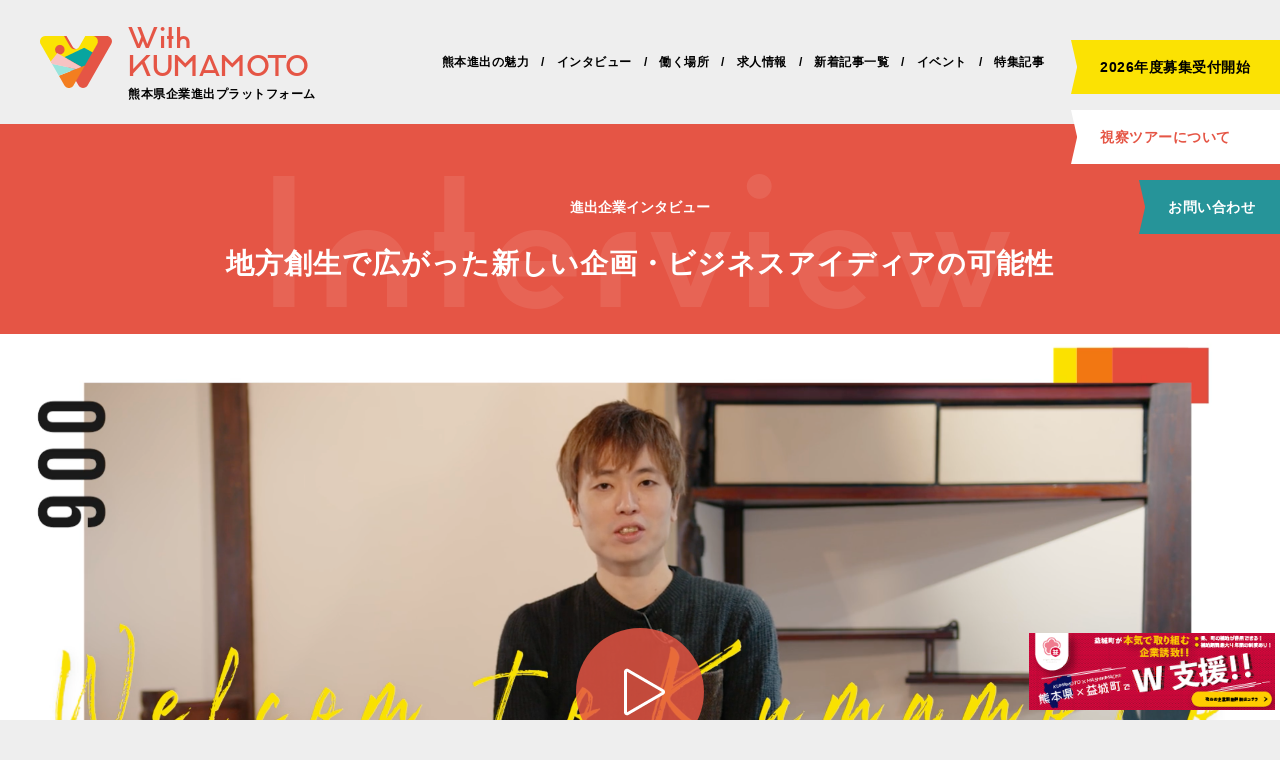

--- FILE ---
content_type: text/html; charset=UTF-8
request_url: https://with-kumamoto.jp/interview/factory-sawada/
body_size: 16698
content:
<!DOCTYPE html>
<!--[if IE 6]> <html class="no-js lt-ie9 lt-ie8 lt-ie7 eq-ie6" lang="ja"> <![endif]-->
<!--[if IE 7]> <html class="no-js lt-ie9 lt-ie8 eq-ie7" lang="ja"> <![endif]-->
<!--[if IE 8]> <html class="no-js lt-ie9 eq-ie8" lang="ja"> <![endif]-->
<!--[if gt IE 8]><!--> <html class="no-js" lang="ja"> <!--<![endif]-->


	<head prefix="og: http://ogp.me/ns# fb: http://ogp.me/ns/fb# article: http://ogp.me/ns/article#">
		<meta charset="utf-8">
		<meta http-equiv="X-UA-Compatible" content="IE=edge">
		<meta name="viewport" content="width=device-width,initial-scale=1.0">
		
		<link rel="stylesheet" href="https://with-kumamoto.jp/wp-content/themes/with-kumamoto/style.css">
		<link rel="stylesheet" href="https://use.typekit.net/epj0uih.css">
		<link rel="stylesheet" href="https://use.fontawesome.com/releases/v5.15.1/css/all.css">
		<link rel="icon" href="https://with-kumamoto.jp/wp-content/themes/with-kumamoto/images/common/favicon.ico">
		<link rel="apple-touch-icon" href="https://with-kumamoto.jp/wp-content/themes/with-kumamoto/images/common/apple-touch-icon.png">
		
		<!-- All in One SEO 4.7.7 - aioseo.com -->
		<title>地方創生で広がった新しい企画・ビジネスアイディアの可能性 - With KUMAMOTO</title>
	<meta name="robots" content="max-image-preview:large" />
	<meta name="author" content="wt_user"/>
	<link rel="canonical" href="https://with-kumamoto.jp/interview/factory-sawada/" />
	<meta name="generator" content="All in One SEO (AIOSEO) 4.7.7" />
		<meta property="og:locale" content="ja_JP" />
		<meta property="og:site_name" content="With KUMAMOTO - With KUMAMOTOは熊本県への新たな企業進出の形を作るために、熊本県進出の魅力の紹介、各地域の紹介、さらに地域の課題解決プロジェクトに参加できる仕組みなど、様々なコンテンツ発信を行うITプラットフォームです。" />
		<meta property="og:type" content="article" />
		<meta property="og:title" content="地方創生で広がった新しい企画・ビジネスアイディアの可能性 - With KUMAMOTO" />
		<meta property="og:url" content="https://with-kumamoto.jp/interview/factory-sawada/" />
		<meta property="og:image" content="https://with-kumamoto.jp/wp-content/themes/with-kumamoto/images/common/ogp.jpg" />
		<meta property="og:image:secure_url" content="https://with-kumamoto.jp/wp-content/themes/with-kumamoto/images/common/ogp.jpg" />
		<meta property="article:published_time" content="2021-03-22T09:33:30+00:00" />
		<meta property="article:modified_time" content="2021-03-23T11:12:53+00:00" />
		<meta name="twitter:card" content="summary_large_image" />
		<meta name="twitter:title" content="地方創生で広がった新しい企画・ビジネスアイディアの可能性 - With KUMAMOTO" />
		<meta name="twitter:image" content="https://with-kumamoto.jp/wp-content/themes/with-kumamoto/images/common/ogp.jpg" />
		<script type="application/ld+json" class="aioseo-schema">
			{"@context":"https:\/\/schema.org","@graph":[{"@type":"BreadcrumbList","@id":"https:\/\/with-kumamoto.jp\/interview\/factory-sawada\/#breadcrumblist","itemListElement":[{"@type":"ListItem","@id":"https:\/\/with-kumamoto.jp\/#listItem","position":1,"name":"\u5bb6","item":"https:\/\/with-kumamoto.jp\/","nextItem":{"@type":"ListItem","@id":"https:\/\/with-kumamoto.jp\/interview\/factory-sawada\/#listItem","name":"\u5730\u65b9\u5275\u751f\u3067\u5e83\u304c\u3063\u305f\u65b0\u3057\u3044\u4f01\u753b\u30fb\u30d3\u30b8\u30cd\u30b9\u30a2\u30a4\u30c7\u30a3\u30a2\u306e\u53ef\u80fd\u6027"}},{"@type":"ListItem","@id":"https:\/\/with-kumamoto.jp\/interview\/factory-sawada\/#listItem","position":2,"name":"\u5730\u65b9\u5275\u751f\u3067\u5e83\u304c\u3063\u305f\u65b0\u3057\u3044\u4f01\u753b\u30fb\u30d3\u30b8\u30cd\u30b9\u30a2\u30a4\u30c7\u30a3\u30a2\u306e\u53ef\u80fd\u6027","previousItem":{"@type":"ListItem","@id":"https:\/\/with-kumamoto.jp\/#listItem","name":"\u5bb6"}}]},{"@type":"Organization","@id":"https:\/\/with-kumamoto.jp\/#organization","name":"with Kumamoto","description":"With KUMAMOTO\u306f\u718a\u672c\u770c\u3078\u306e\u65b0\u305f\u306a\u4f01\u696d\u9032\u51fa\u306e\u5f62\u3092\u4f5c\u308b\u305f\u3081\u306b\u3001\u718a\u672c\u770c\u9032\u51fa\u306e\u9b45\u529b\u306e\u7d39\u4ecb\u3001\u5404\u5730\u57df\u306e\u7d39\u4ecb\u3001\u3055\u3089\u306b\u5730\u57df\u306e\u8ab2\u984c\u89e3\u6c7a\u30d7\u30ed\u30b8\u30a7\u30af\u30c8\u306b\u53c2\u52a0\u3067\u304d\u308b\u4ed5\u7d44\u307f\u306a\u3069\u3001\u69d8\u3005\u306a\u30b3\u30f3\u30c6\u30f3\u30c4\u767a\u4fe1\u3092\u884c\u3046IT\u30d7\u30e9\u30c3\u30c8\u30d5\u30a9\u30fc\u30e0\u3067\u3059\u3002","url":"https:\/\/with-kumamoto.jp\/"},{"@type":"Person","@id":"https:\/\/with-kumamoto.jp\/author\/wt_user\/#author","url":"https:\/\/with-kumamoto.jp\/author\/wt_user\/","name":"wt_user","image":{"@type":"ImageObject","@id":"https:\/\/with-kumamoto.jp\/interview\/factory-sawada\/#authorImage","url":"https:\/\/with-kumamoto.jp\/wp-content\/plugins\/ultimate-member\/assets\/img\/default_avatar.jpg","width":96,"height":96,"caption":"wt_user"}},{"@type":"WebPage","@id":"https:\/\/with-kumamoto.jp\/interview\/factory-sawada\/#webpage","url":"https:\/\/with-kumamoto.jp\/interview\/factory-sawada\/","name":"\u5730\u65b9\u5275\u751f\u3067\u5e83\u304c\u3063\u305f\u65b0\u3057\u3044\u4f01\u753b\u30fb\u30d3\u30b8\u30cd\u30b9\u30a2\u30a4\u30c7\u30a3\u30a2\u306e\u53ef\u80fd\u6027 - With KUMAMOTO","inLanguage":"ja","isPartOf":{"@id":"https:\/\/with-kumamoto.jp\/#website"},"breadcrumb":{"@id":"https:\/\/with-kumamoto.jp\/interview\/factory-sawada\/#breadcrumblist"},"author":{"@id":"https:\/\/with-kumamoto.jp\/author\/wt_user\/#author"},"creator":{"@id":"https:\/\/with-kumamoto.jp\/author\/wt_user\/#author"},"image":{"@type":"ImageObject","url":"https:\/\/with-kumamoto.jp\/wp-content\/uploads\/2021\/03\/\u6fa4\u7530\u8302\u592b\u3055\u307e-1.png","@id":"https:\/\/with-kumamoto.jp\/interview\/factory-sawada\/#mainImage","width":2545,"height":1425,"caption":"\u682a\u5f0f\u4f1a\u793eFactory"},"primaryImageOfPage":{"@id":"https:\/\/with-kumamoto.jp\/interview\/factory-sawada\/#mainImage"},"datePublished":"2021-03-22T18:33:30+09:00","dateModified":"2021-03-23T20:12:53+09:00"},{"@type":"WebSite","@id":"https:\/\/with-kumamoto.jp\/#website","url":"https:\/\/with-kumamoto.jp\/","name":"With KUMAMOTO","description":"With KUMAMOTO\u306f\u718a\u672c\u770c\u3078\u306e\u65b0\u305f\u306a\u4f01\u696d\u9032\u51fa\u306e\u5f62\u3092\u4f5c\u308b\u305f\u3081\u306b\u3001\u718a\u672c\u770c\u9032\u51fa\u306e\u9b45\u529b\u306e\u7d39\u4ecb\u3001\u5404\u5730\u57df\u306e\u7d39\u4ecb\u3001\u3055\u3089\u306b\u5730\u57df\u306e\u8ab2\u984c\u89e3\u6c7a\u30d7\u30ed\u30b8\u30a7\u30af\u30c8\u306b\u53c2\u52a0\u3067\u304d\u308b\u4ed5\u7d44\u307f\u306a\u3069\u3001\u69d8\u3005\u306a\u30b3\u30f3\u30c6\u30f3\u30c4\u767a\u4fe1\u3092\u884c\u3046IT\u30d7\u30e9\u30c3\u30c8\u30d5\u30a9\u30fc\u30e0\u3067\u3059\u3002","inLanguage":"ja","publisher":{"@id":"https:\/\/with-kumamoto.jp\/#organization"}}]}
		</script>
		<!-- All in One SEO -->

<link rel='dns-prefetch' href='//www.google.com' />
<link rel='dns-prefetch' href='//s.w.org' />
		<script type="text/javascript">
			window._wpemojiSettings = {"baseUrl":"https:\/\/s.w.org\/images\/core\/emoji\/13.0.1\/72x72\/","ext":".png","svgUrl":"https:\/\/s.w.org\/images\/core\/emoji\/13.0.1\/svg\/","svgExt":".svg","source":{"concatemoji":"https:\/\/with-kumamoto.jp\/wp-includes\/js\/wp-emoji-release.min.js?ver=5.6.16"}};
			!function(e,a,t){var n,r,o,i=a.createElement("canvas"),p=i.getContext&&i.getContext("2d");function s(e,t){var a=String.fromCharCode;p.clearRect(0,0,i.width,i.height),p.fillText(a.apply(this,e),0,0);e=i.toDataURL();return p.clearRect(0,0,i.width,i.height),p.fillText(a.apply(this,t),0,0),e===i.toDataURL()}function c(e){var t=a.createElement("script");t.src=e,t.defer=t.type="text/javascript",a.getElementsByTagName("head")[0].appendChild(t)}for(o=Array("flag","emoji"),t.supports={everything:!0,everythingExceptFlag:!0},r=0;r<o.length;r++)t.supports[o[r]]=function(e){if(!p||!p.fillText)return!1;switch(p.textBaseline="top",p.font="600 32px Arial",e){case"flag":return s([127987,65039,8205,9895,65039],[127987,65039,8203,9895,65039])?!1:!s([55356,56826,55356,56819],[55356,56826,8203,55356,56819])&&!s([55356,57332,56128,56423,56128,56418,56128,56421,56128,56430,56128,56423,56128,56447],[55356,57332,8203,56128,56423,8203,56128,56418,8203,56128,56421,8203,56128,56430,8203,56128,56423,8203,56128,56447]);case"emoji":return!s([55357,56424,8205,55356,57212],[55357,56424,8203,55356,57212])}return!1}(o[r]),t.supports.everything=t.supports.everything&&t.supports[o[r]],"flag"!==o[r]&&(t.supports.everythingExceptFlag=t.supports.everythingExceptFlag&&t.supports[o[r]]);t.supports.everythingExceptFlag=t.supports.everythingExceptFlag&&!t.supports.flag,t.DOMReady=!1,t.readyCallback=function(){t.DOMReady=!0},t.supports.everything||(n=function(){t.readyCallback()},a.addEventListener?(a.addEventListener("DOMContentLoaded",n,!1),e.addEventListener("load",n,!1)):(e.attachEvent("onload",n),a.attachEvent("onreadystatechange",function(){"complete"===a.readyState&&t.readyCallback()})),(n=t.source||{}).concatemoji?c(n.concatemoji):n.wpemoji&&n.twemoji&&(c(n.twemoji),c(n.wpemoji)))}(window,document,window._wpemojiSettings);
		</script>
		<style type="text/css">
img.wp-smiley,
img.emoji {
	display: inline !important;
	border: none !important;
	box-shadow: none !important;
	height: 1em !important;
	width: 1em !important;
	margin: 0 .07em !important;
	vertical-align: -0.1em !important;
	background: none !important;
	padding: 0 !important;
}
</style>
	<link rel='stylesheet' id='wp-block-library-css'  href='https://with-kumamoto.jp/wp-includes/css/dist/block-library/style.min.css?ver=5.6.16' type='text/css' media='all' />
<link rel='stylesheet' id='contact-form-7-css'  href='https://with-kumamoto.jp/wp-content/plugins/contact-form-7/includes/css/styles.css?ver=5.3.2' type='text/css' media='all' />
<link rel='stylesheet' id='um_fonticons_ii-css'  href='https://with-kumamoto.jp/wp-content/plugins/ultimate-member/assets/css/um-fonticons-ii.css?ver=2.2.5' type='text/css' media='all' />
<link rel='stylesheet' id='um_fonticons_fa-css'  href='https://with-kumamoto.jp/wp-content/plugins/ultimate-member/assets/css/um-fonticons-fa.css?ver=2.2.5' type='text/css' media='all' />
<link rel='stylesheet' id='select2-css'  href='https://with-kumamoto.jp/wp-content/plugins/ultimate-member/assets/css/select2/select2.min.css?ver=4.0.13' type='text/css' media='all' />
<link rel='stylesheet' id='um_crop-css'  href='https://with-kumamoto.jp/wp-content/plugins/ultimate-member/assets/css/um-crop.css?ver=2.2.5' type='text/css' media='all' />
<link rel='stylesheet' id='um_modal-css'  href='https://with-kumamoto.jp/wp-content/plugins/ultimate-member/assets/css/um-modal.css?ver=2.2.5' type='text/css' media='all' />
<link rel='stylesheet' id='um_styles-css'  href='https://with-kumamoto.jp/wp-content/plugins/ultimate-member/assets/css/um-styles.css?ver=2.2.5' type='text/css' media='all' />
<link rel='stylesheet' id='um_profile-css'  href='https://with-kumamoto.jp/wp-content/plugins/ultimate-member/assets/css/um-profile.css?ver=2.2.5' type='text/css' media='all' />
<link rel='stylesheet' id='um_account-css'  href='https://with-kumamoto.jp/wp-content/plugins/ultimate-member/assets/css/um-account.css?ver=2.2.5' type='text/css' media='all' />
<link rel='stylesheet' id='um_misc-css'  href='https://with-kumamoto.jp/wp-content/plugins/ultimate-member/assets/css/um-misc.css?ver=2.2.5' type='text/css' media='all' />
<link rel='stylesheet' id='um_fileupload-css'  href='https://with-kumamoto.jp/wp-content/plugins/ultimate-member/assets/css/um-fileupload.css?ver=2.2.5' type='text/css' media='all' />
<link rel='stylesheet' id='um_datetime-css'  href='https://with-kumamoto.jp/wp-content/plugins/ultimate-member/assets/css/pickadate/default.css?ver=2.2.5' type='text/css' media='all' />
<link rel='stylesheet' id='um_datetime_date-css'  href='https://with-kumamoto.jp/wp-content/plugins/ultimate-member/assets/css/pickadate/default.date.css?ver=2.2.5' type='text/css' media='all' />
<link rel='stylesheet' id='um_datetime_time-css'  href='https://with-kumamoto.jp/wp-content/plugins/ultimate-member/assets/css/pickadate/default.time.css?ver=2.2.5' type='text/css' media='all' />
<link rel='stylesheet' id='um_raty-css'  href='https://with-kumamoto.jp/wp-content/plugins/ultimate-member/assets/css/um-raty.css?ver=2.2.5' type='text/css' media='all' />
<link rel='stylesheet' id='um_scrollbar-css'  href='https://with-kumamoto.jp/wp-content/plugins/ultimate-member/assets/css/simplebar.css?ver=2.2.5' type='text/css' media='all' />
<link rel='stylesheet' id='um_tipsy-css'  href='https://with-kumamoto.jp/wp-content/plugins/ultimate-member/assets/css/um-tipsy.css?ver=2.2.5' type='text/css' media='all' />
<link rel='stylesheet' id='um_responsive-css'  href='https://with-kumamoto.jp/wp-content/plugins/ultimate-member/assets/css/um-responsive.css?ver=2.2.5' type='text/css' media='all' />
<link rel='stylesheet' id='um_default_css-css'  href='https://with-kumamoto.jp/wp-content/plugins/ultimate-member/assets/css/um-old-default.css?ver=2.2.5' type='text/css' media='all' />
<script type='text/javascript' src='https://with-kumamoto.jp/wp-includes/js/jquery/jquery.min.js?ver=3.5.1' id='jquery-core-js'></script>
<script type='text/javascript' src='https://with-kumamoto.jp/wp-includes/js/jquery/jquery-migrate.min.js?ver=3.3.2' id='jquery-migrate-js'></script>
<script type='text/javascript' src='https://with-kumamoto.jp/wp-content/plugins/ultimate-member/assets/js/um-gdpr.min.js?ver=2.2.5' id='um-gdpr-js'></script>
<link rel="https://api.w.org/" href="https://with-kumamoto.jp/wp-json/" /><link rel="EditURI" type="application/rsd+xml" title="RSD" href="https://with-kumamoto.jp/xmlrpc.php?rsd" />
<link rel="wlwmanifest" type="application/wlwmanifest+xml" href="https://with-kumamoto.jp/wp-includes/wlwmanifest.xml" /> 
<meta name="generator" content="WordPress 5.6.16" />
<link rel='shortlink' href='https://with-kumamoto.jp/?p=2139' />
<link rel="alternate" type="application/json+oembed" href="https://with-kumamoto.jp/wp-json/oembed/1.0/embed?url=https%3A%2F%2Fwith-kumamoto.jp%2Finterview%2Ffactory-sawada%2F" />
<link rel="alternate" type="text/xml+oembed" href="https://with-kumamoto.jp/wp-json/oembed/1.0/embed?url=https%3A%2F%2Fwith-kumamoto.jp%2Finterview%2Ffactory-sawada%2F&#038;format=xml" />
		<style type="text/css">
			.um_request_name {
				display: none !important;
			}
		</style>
				<!-- Global site tag (gtag.js) - Google Analytics -->
	<script async src="https://www.googletagmanager.com/gtag/js?id=G-63XPMVPBEB"></script>
	<script>
	  window.dataLayer = window.dataLayer || [];
	  function gtag(){dataLayer.push(arguments);}
	  gtag('js', new Date());

	  gtag('config', 'G-63XPMVPBEB');
	</script>

	<!-- Google Tag Manager -->
	<script>(function(w,d,s,l,i){w[l]=w[l]||[];w[l].push({'gtm.start':
	new Date().getTime(),event:'gtm.js'});var f=d.getElementsByTagName(s)[0],
	j=d.createElement(s),dl=l!='dataLayer'?'&l='+l:'';j.async=true;j.src=
	'https://www.googletagmanager.com/gtm.js?id='+i+dl;f.parentNode.insertBefore(j,f);
	})(window,document,'script','dataLayer','GTM-MB2W3LX');</script>
	<!-- End Google Tag Manager -->
	<!-- Google Tag Manager (noscript) -->
	<noscript><iframe src="https://www.googletagmanager.com/ns.html?id=GTM-MB2W3LX"
	height="0" width="0" style="display:none;visibility:hidden"></iframe></noscript>
	<!-- End Google Tag Manager (noscript) -->
	<meta name="ahrefs-site-verification" content="6c5cf909bd4c858a52f38504eaeda5a5b33b684940295bfd3572328c7d6efb74">
	
	<!-- Global site tag (gtag.js) - Google Analytics -->
<script async src="https://www.googletagmanager.com/gtag/js?id=UA-190271338-2"></script>
<script>
  window.dataLayer = window.dataLayer || [];
  function gtag(){dataLayer.push(arguments);}
  gtag('js', new Date());

  gtag('config', 'UA-190271338-2');
</script>		<script>
			(function(w,d,j){var t='microAdUniverseTracker';w[t]=w[t]||{};w[t].track=w[t].track||function(){
				(w[t].queue=w[t].queue||[]).push(arguments)};var s=d.createElement('script');s.async=true;s.src=j;
							 var fs=d.getElementsByTagName('script')[0];fs.parentNode.insertBefore(s,fs)})
			(window,document,'https://cdn.microad.jp/js/track.js');
			microAdUniverseTracker.track({
				"service_id": 3489
			});
		</script>
		<!-- Global site tag (gtag.js) - Google Ads: 10818777019 --> <script async src="https://www.googletagmanager.com/gtag/js?id=AW-10818777019"></script> <script> window.dataLayer = window.dataLayer || []; function gtag(){dataLayer.push(arguments);} gtag('js', new Date()); gtag('config', 'AW-10818777019'); </script>
		<script src="https://ajax.googleapis.com/ajax/libs/jquery/3.2.1/jquery.min.js"></script>
		<script src="https://cdnjs.cloudflare.com/ajax/libs/jsrender/1.0.8/jsrender.min.js"></script>

	</head>

					<body id="single">
													<div id="wrap">

																		<header>
																				<div id="h_logo" class="logo">
											<a href="https://with-kumamoto.jp" title="TOP">
												<svg xmlns="http://www.w3.org/2000/svg" width="86px" height="61.7px" viewBox="0 0 86 61.7">
													<g>
														<g>
															<path class="st0" d="M79.6,0H57.2L50,12.5c-2.5,4.3-8.6,4.3-11.1,0L31.7,0h-8.5c-4.9,0-8,5.3-5.5,9.6l28.2,48.8c2.5,4.3,8.6,4.3,11.1,0L85.1,9.6C87.6,5.3,84.5,0,79.6,0z"/>
														</g>
														<g>
															<path class="st1" d="M62.7,0h-8.6L47,12.5c-2.5,4.3-8.6,4.3-11.1,0L28.7,0H6.4C3.9,0,1.9,1.3,0.8,3.2c-1.8,3.1-0.1,6.3,0,6.4c2.8,4.8,8.4,14.6,13.1,22.6l48.8-12.9c2.4-4.2,4.4-7.6,5.6-9.7C70.7,5.3,67.7,0,62.7,0z"/>
														</g>
														<path class="st2" d="M47.6,15.7"/>
														<g>
															<circle class="st0" cx="23.7" cy="16.2" r="5.7"/>
														</g>
														<g>
															<path class="st3" d="M53.7,35c-5.7,9.9-11.4,19.7-13.6,23.5c-1.1,2-3.3,3.2-5.5,3.2c-2.2,0-4.3-1.1-5.5-3.2c-0.7-1.2-3.2-5.6-6.5-11.3"/>
														</g>
														<path class="st4" d="M14.3,33c2.9,5,5.7,9.9,8.2,14.1l20.7-8.1L14.3,33z"/>
														<g>
															<path class="st5" d="M29,25.2L52.8,14l9.9,5.4C60,24,56.8,29.5,53.7,35l-4.2,1.6L29.2,25.2"/>
														</g>
														<g>
															<path class="st6" d="M12.7,30.3c0.5,0.9,1.1,1.8,1.6,2.8l28.8,6.1l6.4-2.5L20.7,20.3L12.7,30.3z"/>
														</g>
													</g>
												</svg>
												<p>
													<span>With<br>KUMAMOTO</span>
													熊本県企業進出プラットフォーム
												</p>
											</a>
										</div>
																				<div id="pc_menu">
											<nav>
												<ul>
													<li class="list"><a href="https://with-kumamoto.jp/charm/" title="熊本進出の魅力"><span>熊本進出の魅力</span></a></li>
													<li class="list"><a href="https://with-kumamoto.jp/interview" title="インタビュー"><span>インタビュー</span></a></li>
													<!-- <li class="list"><a href="https://with-kumamoto.jp/projects" title="課題解決プロジェクト"><span>課題解決プロジェクト</span></a></li> -->
													<li class="list"><a href="https://with-kumamoto.jp/coworking-spaces" title="働く場所"><span>働く場所</span></a></li>
													<li class="list"><a href="https://with-kumamoto.jp/recruit" title="求人情報"><span>求人情報</span></a></li>
													<li class="list"><a href="https://with-kumamoto.jp/new" title="新着記事一覧"><span>新着記事一覧</span></a></li>
													<li class="list"><a href="https://with-kumamoto.jp/events" title="イベント"><span>イベント</span></a></li>
													<li class="list"><a href="https://with-kumamoto.jp/category/featured-articles/" title="特集記事"><span>特集記事</span></a></li>
												</ul>
											</nav>
											<div id="h_btn">
												<div class="btn yel_btn pc_menu_tour">
													<a href="https://with-kumamoto.jp/lp/" title="進出をご検討中の方へ" class="btn_content">2026年度募集受付開始</a>
												</div>
																								<div class="btn wht_btn pc_menu_tour">
													<a href="https://with-kumamoto.jp/trial-tour/" title="視察ツアーについて" class="btn_content">視察ツアーについて</a>
												</div>
												<div class="btn gre_btn pc_menu_contact">
													<a href="https://with-kumamoto.jp/contact/" title="お問い合わせ" class="btn_content">お問い合わせ</a>
												</div>
																							</div>
										</div>
										<div id="sp_menu">
											<div id="close_btn">
												<p>close</p>
												<div class="sp_bar">
													<span></span>
													<span></span>
												</div>
											</div>
											<div id="sp_nav">
												<nav>
													<ul>
														<li><a href="https://with-kumamoto.jp/charm/" title="熊本進出の魅力"><span>熊本進出の魅力</span></a></li>
														<li><a href="https://with-kumamoto.jp/interview" title="インタビュー"><span>インタビュー</span></a></li>
														<!-- <li><a href="https://with-kumamoto.jp/projects" title="課題解決プロジェクト"><span>課題解決プロジェクト</span></a></li> -->
														<li><a href="https://with-kumamoto.jp/coworking-spaces" title="働く場所"><span>働く場所</span></a></li>
														<li><a href="https://with-kumamoto.jp/recruit" title="求人情報"><span>求人情報</span></a></li>
														<li><a href="https://with-kumamoto.jp/new" title="新着記事一覧"><span>新着記事一覧</span></a></li>
														<li><a href="https://with-kumamoto.jp/events>" title="イベント"><span>イベント</span></a></li>
														<li><a href="https://with-kumamoto.jp/category/featured-articles/" title="特集記事"><span>特集記事</span></a></li>
													</ul>
												</nav>
												<div id="h_btn_sp">
													<div class="btn gre_btn pc_menu_tour">
														<a href="https://with-kumamoto.jp/tour/" title="オンライン相談申し込み" class="btn_content">オンライン相談申し込み</a>
													</div>
													<div class="btn ora_btn pc_menu_tour">
														<a href="https://with-kumamoto.jp/trial-tour/" title="視察ツアーについて" class="btn_content">視察ツアーについて</a>
													</div>
													<div class="btn yel_btn pc_menu_contact">
														<a href="https://with-kumamoto.jp/contact/" title="お問い合わせ" class="btn_content">お問い合わせ</a>
													</div>
												</div>
											</div>
											<div id="sp_info">
												<div class="bg_wave">
													<svg xmlns="http://www.w3.org/2000/svg" width="414.706" height="412.966" viewBox="0 0 414.706 412.966" preserveAspectRatio="none" class="wave_ora1">
														<path class="cls-1" d="M-5984,486.452s108.218-32.441,201.128,0,213.578,0,213.578,0V885H-5984Z" transform="translate(5984 -472.034)"/>
													</svg>
													<svg xmlns="http://www.w3.org/2000/svg" width="414.706" height="402.966" viewBox="0 0 414.706 402.966" preserveAspectRatio="none" class="wave_wt">
														<path class="cls-1" d="M-5569.295,486.1s-108.218-31.655-201.128,0-213.578,0-213.578,0V875h414.706Z" transform="translate(5984 -472.034)"/>
													</svg>
												</div>
												<div id="sp_logo" class="logo">
													<a href="https://with-kumamoto.jp" title="TOP">
														<svg xmlns="http://www.w3.org/2000/svg" width="72px" height="51.7px" viewBox="0 0 72 51.7">
															<g>
																<g>
																	<path class="st0" d="M66.6,0H47.9l-6.1,10.5c-2.1,3.6-7.2,3.6-9.3,0L26.5,0h-7.1c-4.1,0-6.7,4.5-4.6,8l23.6,40.9c2.1,3.6,7.2,3.6,9.3,0L71.3,8C73.3,4.5,70.8,0,66.6,0z"/>
																</g>
																<g>
																	<path class="st1" d="M52.5,0h-7.2l-6,10.4c-2.1,3.6-7.2,3.6-9.3,0L24,0H5.3C3.3,0,1.6,1.1,0.7,2.7c-1.5,2.6-0.1,5.2,0,5.4C3,12.1,7.8,20.3,11.6,27l40.8-10.8c2-3.5,3.7-6.4,4.7-8.1C59.2,4.5,56.6,0,52.5,0z"/>
																</g>
																<path class="st2" d="M39.8,13.1"/>
																<g>
																	<circle class="st0" cx="19.8" cy="13.6" r="4.8"/>
																</g>
																<g>
																	<path class="st3" d="M44.9,29.3c-4.8,8.3-9.5,16.5-11.4,19.7c-1,1.7-2.7,2.7-4.6,2.7c-1.8,0-3.6-0.9-4.6-2.7c-0.6-1-2.7-4.7-5.5-9.5"/>
																</g>
																<path class="st4" d="M12,27.7c2.4,4.2,4.8,8.3,6.8,11.8l17.3-6.8L12,27.7z"/>
																<g>
																	<path class="st5" d="M24.3,21.1l19.9-9.4l8.3,4.5c-2.2,3.9-4.9,8.5-7.6,13.1l-3.5,1.4l-16.9-9.6"/>
																</g>
																<g>
																	<path class="st6" d="M10.7,25.4c0.4,0.8,0.9,1.5,1.3,2.3l24.1,5.1l5.3-2.1L17.4,17L10.7,25.4z"/>
																</g>
															</g>
														</svg>
														<p><span>With<br>KUMAMOTO</span></p>
													</a>
												</div>
												<div id="sp_sns">
													<ul>
														<li class="list">
															<a href="" title="Twitter" target="_blank">
																<i class="fab fa-twitter"></i>
															</a>
														</li>
														<li class="list">
															<a href="" title="Instagram" target="_blank">
																<i class="fab fa-instagram"></i>
															</a>
														</li>
														<li class="list">
															<a href="" title="Facebook" target="_blank">
																<i class="fab fa-facebook-f"></i>
															</a>
														</li>
													</ul>
												</div>
												<div id="sp_link">
													<ul>
														<li class="list">
															<a href="https://with-kumamoto.jp/privacy-policy/" title="個人情報保護方針">
																<span>個人情報保護方針</span>
															</a>
														</li>
														<li class="list">
															<a href="https://with-kumamoto.jp/term/" title="利用規約">
																<span>利用規約</span>
															</a>
														</li>
													</ul>
												</div>
												<small>Copyright &copy; With KUMAMOTO All Rights Reserved.</small>
											</div>
										</div>
										<div id="sp_btn">
											<a href="#" id="menu_trigger">
												<p>menu</p>
												<div class="sp_bar">
													<span></span>
													<span></span>
												</div>
											</a>
										</div>
									</header>
											
		<main id="main">

						
			<div class="section" id="single_interview_header">
				<div id="page_header_content">
					<p class="bg_text fade">Interview</p>
										<p class="page_header_text fade">進出企業インタビュー</p>
										<h1 class="fade">地方創生で広がった新しい企画・ビジネスアイディアの可能性</h1>
				</div>
			</div>
			
			<div class="section" id="single_interview">
				<div class="inner large_inner">
					<div class="fade">
						<div class="single_movie">
							<a href="https://vimeo.com/525899233" title="地方創生で広がった新しい企画・ビジネスアイディアの可能性" data-lity="data-lity">
																	<img src="https://with-kumamoto.jp/wp-content/uploads/2021/03/澤田茂夫さま-1.png" />																<div class="play_icon">
									<svg xmlns="http://www.w3.org/2000/svg" width="44" height="51" viewBox="0 0 44 51">
										<g class="cls-1" transform="translate(44) rotate(90)">
											<path class="cls-2" d="M22.9,4.479a3,3,0,0,1,5.191,0L48.39,39.5a3,3,0,0,1-2.6,4.5H5.206a3,3,0,0,1-2.6-4.5Z"/>
											<path class="cls-3" d="M 25.49999809265137 5.982963562011719 L 5.206039428710938 40.99999237060547 C 5.206035614013672 40.99999618530273 5.206035614013672 41 5.206031799316406 41.00000381469727 C 5.206035614013672 41.00000381469727 5.206035614013672 41.00000381469727 5.206039428710938 41.00000381469727 L 45.79396438598633 41.00000381469727 C 45.79396057128906 41 45.79396057128906 40.99999618530273 45.7939567565918 40.99999237060547 L 25.50000762939453 5.982963562011719 C 25.5000057220459 5.982963562011719 25.50000190734863 5.982963562011719 25.49999809265137 5.982963562011719 M 25.49999809265137 2.982959747314453 C 26.50885581970215 2.982959747314453 27.51771354675293 3.481536865234375 28.09560775756836 4.478694915771484 L 48.38956832885742 39.49572372436523 C 49.54865646362305 41.49572372436523 48.10555648803711 44.00000381469727 45.79396820068359 44.00000381469727 L 5.206039428710938 44.00000381469727 C 2.894439697265625 44.00000381469727 1.451339721679688 41.49572372436523 2.610427856445312 39.49572372436523 L 22.90438842773438 4.478694915771484 C 23.4822826385498 3.481536865234375 24.49114036560059 2.982959747314453 25.49999809265137 2.982959747314453 Z"/>
										</g>
									</svg>
								</div>
								<p>Factory Inc.</p>
							</a>
						</div>
						<div class="single_info">
							<div class="single_inner">
																<p class="info_name">株式会社Factory <span>代表取締役 澤田 茂夫</span></p>
								<div class="common_text">
									<p>Webサイトのアフィリエイトで収益を上げながら単独で株式会社Factoryを起業。その後、技術チームを集め、現在では営業と企画、ディレクションを担当。<br />
自社コンテンツとしてオリジナルマンガを描き始めるなどさまざまな試みに挑戦。趣味はキャンプ。</p>
								</div>
							</div>
						</div>
					</div>
					<div class="single_list">
						<ul>
														<li class="fade">
								<img src="https://with-kumamoto.jp/wp-content/uploads/2021/03/澤田茂夫さま-2.png" alt="800件以上の実績が強みのアプリ・WEBサービス開発運営">
								<div class="single_content">
									<div class="single_inner">
										<h2>800件以上の実績が強みのアプリ・WEBサービス開発運営</h2>
										<div class="common_text">
											<p>熊本県でも2番目に人口の多い、八代市。歴史的な観光名所が多く、花火大会や八代くま川祭り、五家荘の紅葉など一年を通じて数多くの観光客が訪れる町として知られています。<br />
<br />
つながりのあった企業からの声掛けによって、そんな八代市への進出を決めたのがアプリやWEBサービスの企画・開発・運営をおこなう株式会社Factoryです。「<strong>自分には縁遠いものだと思っていた</strong>」という地方創生に、会社ごと飛び込むことを決意した澤田茂夫代表に話を聞きました。<br />
<br />
<span style="font-size: 18px; color: #16876d;"><b>──株式会社Factoryについて教えてください。</b></span><br />
<br />
株式会社Factoryは東京を中心に、アプリやWEBサービスの企画・運営、受託開発をおこなっている会社で、<strong>アプリリリース実績が800件以上あるという点が強み</strong>です。<br />
<br />
最近では自社コンテンツとしてオリジナルマンガを書き始めました。元々、弊社はリモートワークで仕事をしていたため、進出後もスムーズに対応できました。</p>
										</div>
									</div>
								</div>
							</li>
																					<li class="fade">
								<img src="https://with-kumamoto.jp/wp-content/uploads/2021/03/澤田茂夫さま-3.png" alt="「自分には縁遠いもの」と思っていた地方創生">
								<div class="single_content">
									<div class="single_inner">
										<h2>「自分には縁遠いもの」と思っていた地方創生</h2>
										<div class="common_text">
											<p><span style="font-size: 18px; color: #16876d;"><b>──熊本県の八代市にオフィスを構えたと伺いました。</b></span><br />
<br />
今利用させていただいているのは古民家を利用したオフィスで、渋くてカッコイイのが特徴です。<strong>商店街の中に位置するため、便利な仕事環境ですね。</strong>同じく八代市に進出してきた2社と共同で利用しています。<br />
<br />
<span style="font-size: 18px; color: #16876d;"><b>──熊本県に進出を決めたきっかけや決め手は？</b></span><br />
<br />
最初は株式会社MARUKUさん・株式会社WEB TATEさん（ともに熊本県進出企業）から熊本で進めている取り組みで「株式会社Factoryのアプリ開発の技術が今後必要になりそう」という話をいただいたことがきっかけです。<br />
<br />
地方創生の事例はニュースなどで見て「楽しそう、やりがいがありそう」とは思っていましたが、自分には縁の遠いものと考えていました。<br />
<br />
しかし、<strong>通常では参加できないプロジェクトに参加できるなど、非常に勉強になりそうだなと思い進出を決めました。</strong></p>
										</div>
									</div>
								</div>
							</li>
														<!-- 							<li class="large_img fade"><img src="" alt=""></li>
							 -->
														<li class="fade">
								<img src="https://with-kumamoto.jp/wp-content/uploads/2021/03/澤田茂夫さま-4.png" alt="不安以上に、得たもののほうが多かった">
								<div class="single_content">
									<div class="single_inner">
										<h2>不安以上に、得たもののほうが多かった</h2>
										<div class="common_text">
											<p><span style="font-size: 18px; color: #16876d;"><b>──熊本県進出にどのような期待がありましたか？</b></span><br />
<br />
<strong>自らの視野を広げ、成長できるというところは間違いないというか、確信していました。</strong><br />
<br />
自社サービスの拡大や、企画のための武器を今回の進出で得る、もしくは強化できたらいいなと考えていましたね。<br />
<br />
<span style="font-size: 18px; color: #16876d;"><b>──熊本県進出での不安はありましたか？</b></span><br />
<br />
不安としてはお金の面が一番ですね。小さい会社で余力もあまりないので、序盤に売り上げの立ちづらいプロジェクトに参加すると赤字が続くため、資金が持つかという心配がありました。<br />
<br />
大変だったこともありましたが、売り上げを立てるため試行錯誤を繰り返したことでさまざまな実力がつきました。結果的に、<strong>不安よりも期待していた部分のほうが上回り</strong>、売り上げについても安心して経営ができる状況を作ることができました。</p>
										</div>
									</div>
								</div>
							</li>
																					<li class="fade">
								<img src="https://with-kumamoto.jp/wp-content/uploads/2021/03/澤田茂夫さま-5.png" alt="不可能だと思っていた企画・ビジネスアイディアが広がった">
								<div class="single_content">
									<div class="single_inner">
										<h2>不可能だと思っていた企画・ビジネスアイディアが広がった</h2>
										<div class="common_text">
											<p><span style="font-size: 18px; color: #16876d;"><b>──熊本県進出で得たものは？</b></span><br />
<br />
自社と違う強みを持った企業の主要メンバーが集まり、一つのプロジェクトを進める機会が多かったのですが、普通では聞けない各社の裏技や考え方、仕事の進め方、人脈などを見聞きできたのは良い経験でした。<br />
<br />
そこに自社の知識をぶつけることで、<strong>今まであれば不可能と諦めていたような企画・ビジネスアイディアが広がり、仕事の質が非常に高まりました。</strong><br />
<br />
<span style="font-size: 18px; color: #16876d;"><b>──熊本県進出は成功と言えるでしょうか？</b></span><br />
<br />
パートナー企業さんたちと協力しながら熊本でのプロジェクトを進めていくことで<strong>大きな知識、経験、成長を得ることができ、進出は大成功だったと思っています。</strong><br />
<br />
また、進出の際に業務委託先のエンジニアさんが社員として仲間に加わってくれ、八代市に移住し仕事をしているのですが「八代市に引っ越してからとても楽しい」と話しており、仕事でも大きく成長し、大活躍してくれています。<br />
<br />
現時点では、彼の成長と楽しさが生まれたことが、進出で得た一番の成功ではないかと考えています。</p>
										</div>
									</div>
								</div>
							</li>
													</ul>
					</div>
				</div>
			</div>

			<div class="section top_cta" id="interview_pagination">
				<div class="inner large_inner">
					<div class="heading fade">
						<div class="heading_icon ora_icon">
							<svg xmlns="http://www.w3.org/2000/svg" width="36" height="39" viewBox="0 0 36 39">
								<g transform="translate(-712 -811)">
									<path class="cls-1" d="M10.388,4.621a3,3,0,0,1,5.223,0l7.858,13.9A3,3,0,0,1,20.858,23H5.142A3,3,0,0,1,2.53,18.524Z" transform="translate(748 824) rotate(90)"></path>
									<path class="cls-2" d="M10.388,4.621a3,3,0,0,1,5.223,0l7.858,13.9A3,3,0,0,1,20.858,23H5.142A3,3,0,0,1,2.53,18.524Z" transform="translate(735 811) rotate(90)"></path>
								</g>
							</svg>
						</div>
						<h2 class="headding_title">Next Interview</h2>
						<p class="heading_text">他のインタビュー動画も見る</p>
						<p class="heading_bg_text">Next Interview</p>
					</div>
					<ul class="fade">
												<li class="list prev">
							<a href="https://with-kumamoto.jp/interview/mix-kusano/" title="「それなら支社を作ってしまおう」場所は変わっても、変わらない働き方">
								<div class="pagination_img">
									<img src="https://with-kumamoto.jp/wp-content/uploads/2021/03/草野貴志さま-1.png" />								</div>
								<div class="pagination_content">
									<div class="pagination_inner">
										<div class="pagination_info">
																						<p class="pagination_name">
												株式会社MIX&nbsp;
												代表取締役・映像プロデューサー&nbsp;
												草野 貴志											</p>
										</div>
										<p class="pagination_title">「それなら支社を作ってしまおう」場所は変わっても、変わらない働き方</p>
									</div>
								</div>
							</a>
						</li>
																		<li class="list next">
							<a href="https://with-kumamoto.jp/interview/maruku-kai/" title="地元の方々と目線を合わせて取り組む、今までにない地方創生">
								<div class="pagination_img">
									<img src="https://with-kumamoto.jp/wp-content/uploads/2021/03/甲斐翔大さま-1.png" />								</div>
								<div class="pagination_content">
									<div class="pagination_inner">
										<div class="pagination_info">
																						<p class="pagination_name">
												株式会社MARUKU&nbsp;
												アカウントマネージャー&nbsp;
												甲斐 翔大											</p>
										</div>
										<p class="pagination_title">地元の方々と目線を合わせて取り組む、今までにない地方創生</p>
									</div>
								</div>
							</a>
						</li>
											</ul>
				</div>
			</div>

			
						<div class="section" id="cta">
				<img src="https://with-kumamoto.jp/wp-content/themes/with-kumamoto/images/common/cta-bg.png" alt="" class="pc">
				<img src="https://with-kumamoto.jp/wp-content/themes/with-kumamoto/images/common/cta-bg-sp.png" alt="" class="tb">
				<div class="cta_inner">
					<h3 class="common_title">
						<img src="https://with-kumamoto.jp/wp-content/themes/with-kumamoto/images/common/cta-text.png" alt="熊本という新たな環境で共に動き挑戦していく企業様を求めています。" class="pc">
						<img src="https://with-kumamoto.jp/wp-content/themes/with-kumamoto/images/common/cta-text-sp.png" alt="熊本という新たな環境で共に動き挑戦していく企業様を求めています。" class="tb">
					</h3>
					<div class="common_text">
						<p>まずは気軽にお問い合わせ、<br class="sp">又は、オンライン相談申し込みをしてください。</p>
					</div>
					<div class="cta_btn">
						<div class="btn ora_btn">
							<div class="btn_inner">
								<a href="https://with-kumamoto.jp/contact/" title="お問い合わせ" class="btn_content">お問い合わせ</a>
							</div>
						</div>
						<div class="btn gre_btn">
							<div class="btn_inner">
								<a href="https://with-kumamoto.jp/tour/" title="オンライン相談" class="btn_content">オンライン相談</a>
							</div>
						</div>
					</div>
				</div>
			</div>			
		</main>

		<footer>
						<svg xmlns="http://www.w3.org/2000/svg" viewBox="0 0 1417.346 92" preserveAspectRatio="none" class="wave_gry">
				<path class="cls-1" d="M11.216,92.5C72.838,77.425,378.414,6.3,680.664.5h77.374c302.868,5.8,608.846,76.929,670.524,92Z" transform="translate(-11.216 -0.5)"/>
			</svg>
			<!-- <div id="page_top">
				<a href="https://with-kumamoto.jp/interview/factory-sawada/" title="" class="scroll">
					<i class="fas fa-arrow-up"></i>
				</a>
			</div> -->
			<div id="f_menu">
				<div id="f_top">
					<div id="f_logo" class="logo">
						<a href="https://with-kumamoto.jp" title="TOP">
							<svg xmlns="http://www.w3.org/2000/svg" width="86px" height="61.7px" viewBox="0 0 86 61.7">
								<g>
									<g>
										<path class="st0" d="M79.6,0H57.2L50,12.5c-2.5,4.3-8.6,4.3-11.1,0L31.7,0h-8.5c-4.9,0-8,5.3-5.5,9.6l28.2,48.8c2.5,4.3,8.6,4.3,11.1,0L85.1,9.6C87.6,5.3,84.5,0,79.6,0z"/>
									</g>
									<g>
										<path class="st1" d="M62.7,0h-8.6L47,12.5c-2.5,4.3-8.6,4.3-11.1,0L28.7,0H6.4C3.9,0,1.9,1.3,0.8,3.2c-1.8,3.1-0.1,6.3,0,6.4c2.8,4.8,8.4,14.6,13.1,22.6l48.8-12.9c2.4-4.2,4.4-7.6,5.6-9.7C70.7,5.3,67.7,0,62.7,0z"/>
									</g>
									<path class="st2" d="M47.6,15.7"/>
									<g>
										<circle class="st0" cx="23.7" cy="16.2" r="5.7"/>
									</g>
									<g>
										<path class="st3" d="M53.7,35c-5.7,9.9-11.4,19.7-13.6,23.5c-1.1,2-3.3,3.2-5.5,3.2c-2.2,0-4.3-1.1-5.5-3.2c-0.7-1.2-3.2-5.6-6.5-11.3"/>
									</g>
									<path class="st4" d="M14.3,33c2.9,5,5.7,9.9,8.2,14.1l20.7-8.1L14.3,33z"/>
									<g>
										<path class="st5" d="M29,25.2L52.8,14l9.9,5.4C60,24,56.8,29.5,53.7,35l-4.2,1.6L29.2,25.2"/>
									</g>
									<g>
										<path class="st6" d="M12.7,30.3c0.5,0.9,1.1,1.8,1.6,2.8l28.8,6.1l6.4-2.5L20.7,20.3L12.7,30.3z"/>
									</g>
								</g>
							</svg>
							<p>
								<span>With<br>KUMAMOTO</span>
								熊本県企業進出プラットフォーム
							</p>
						</a>
					</div>
					<div id="f_list">
						<ul>
							<li class="list">
								<a href="https://www.kumamoto-investment.jp/" title="企業立地ガイドKUMAMOTO" target="_blank">
									<img src="https://with-kumamoto.jp/wp-content/themes/with-kumamoto/images/common/f-investment.jpg" alt="企業立地ガイドKUMAMOTO">
								</a>
							</li>
							<li class="list">
								<a href="http://kuma-turn.jp/" title="熊本県UIJターン就職支援センター" target="_blank">
									<img src="https://with-kumamoto.jp/wp-content/themes/with-kumamoto/images/common/f-kuma-turn.jpg" alt="熊本県UIJターン就職支援センター">
								</a>
							</li>
							<li class="list">
								<a href="https://eggplant-kumamoto.com/" title="桜町総合就職プラットホーム Eggplant" target="_blank">
									<img src="https://with-kumamoto.jp/wp-content/themes/with-kumamoto/images/common/f-eggplant.jpg" alt="桜町総合就職プラットホーム Eggplant">
								</a>
							</li>
							<li class="list">
								<a href="https://www.pref.kumamoto.jp/soshiki/62/37.html" title="熊本県ブライト企業推進事業について - 熊本県ホームページ" target="_blank">
									<img src="https://with-kumamoto.jp/wp-content/themes/with-kumamoto/images/common/f-kumamoto.jpg" alt="熊本県ブライト企業推進事業について - 熊本県ホームページ">
								</a>
							</li>
						</ul>	
					</div>
				</div>
				<div id="f_bottom">
					<nav>
						<ul>
							<li class="list">
								<p><a href="https://with-kumamoto.jp/charm/" title="熊本進出の魅力"><span>熊本進出の魅力</span></a></p>
								<ul>
									<li><a href="https://with-kumamoto.jp/charm/ashikita/" title="芦北町"><span>芦北町</span></a></li>
									<li><a href="https://with-kumamoto.jp/charm/mashiki/" title="益城町"><span>益城町</span></a></li>
									<li><a href="https://with-kumamoto.jp/charm/yatsushiro/" title="八代市"><span>八代市</span></a></li>
									<li><a href="https://with-kumamoto.jp/charm/kosa/" title="甲佐町"><span>甲佐町</span></a></li>
									<li><a href="https://with-kumamoto.jp/charm/mizukami/" title="水上村"><span>水上村</span></a></li>
									<li><a href="https://with-kumamoto.jp/charm/tsunagi/" title="津奈木町"><span>津奈木町</span></a></li>
									<li><a href="https://with-kumamoto.jp/charm/kumamoto/" title="熊本市"><span>熊本市</span></a></li>
									<li><a href="https://with-kumamoto.jp/charm/ozu/" title="大津町"><span>大津町</span></a></li>
									<li><a href="https://with-kumamoto.jp/charm/hitoyoshi/" title="人吉市"><span>人吉市</span></a></li>
								</ul>
							</li>
							<li class="list">
								<p><a href="https://with-kumamoto.jp/interview" title="動画インタビュー"><span>動画インタビュー</span></a></p>
								<ul>
									<li><a href="https://with-kumamoto.jp/interview#entering_companies" title="進出企業インタビュー"><span>進出企業インタビュー</span></a></li>
									<li><a href="https://with-kumamoto.jp/interview#migrants" title="移住者インタビュー"><span>移住者インタビュー</span></a></li>
								</ul>
							</li>
							<!-- <li class="list">
								<p><a href="https://with-kumamoto.jp/projects" title="課題解決プロジェクト"><span>課題解決プロジェクト</span></a></p>
								<p><a href="https://with-kumamoto.jp/about-projects/" title="熊本県課題解決プロジェクトとは？"><span>熊本県課題解決プロジェクトとは？</span></a></p>
								<ul>
									<li><a href="https://with-kumamoto.jp/about-projects/" title="熊本県課題解決プロジェクトとは？"><span>熊本県課題解決プロジェクトとは？</span></a></li>
									<li><a href="https://with-kumamoto.jp/category/tourrism" title="観光・街づくり"><span>観光・街づくり</span></a></li>
									<li><a href="https://with-kumamoto.jp/category/damage-countermeasures" title="防災など各種被害対策"><span>防災など各種被害対策</span></a></li>
									<li><a href="https://with-kumamoto.jp/category/education" title="教育・人材育成"><span>教育・人材育成</span></a></li>
									<li><a href="https://with-kumamoto.jp/category/other" title="その他"><span>その他</span></a></li>
								</ul>
							</li> -->
							<li class="list">
								<p><a href="https://with-kumamoto.jp/coworking-spaces" title="コワーキングスペース"><span>コワーキングスペース</span></a></p>
								<p><a href="https://with-kumamoto.jp/recruit" title="進出企業の求人募集"><span>進出企業の求人募集</span></a></p>
								<p><a href="https://with-kumamoto.jp/events" title="イベント一覧"><span>イベント一覧</span></a></p>
								<p><a href="https://with-kumamoto.jp/expanding-company" title="進出企業一覧"><span>進出企業一覧</span></a></p>
							</li>
							<li class="list">
								<p><a href="https://with-kumamoto.jp/new" title="新着記事一覧"><span>新着記事一覧</span></a></p>
								<p><a href="https://with-kumamoto.jp/category/featured-articles/" title="特集記事一覧"><span>特集記事一覧</span></a></p>
							</li>
							<li class="list">
								<p><a href="https://with-kumamoto.jp/lp/" title="進出をご検討中の方へ"><span>進出をご検討中の方へ</span></a></p>
								<div class="btn ora_btn">
									<div class="btn_inner">
										<a href="https://with-kumamoto.jp/contact/" title="お問い合わせ" class="btn_content">お問い合わせ</a>
									</div>
								</div>
								<div class="btn gre_btn">
									<div class="btn_inner">
										<a href="https://with-kumamoto.jp/tour/" title="オンライン相談" class="btn_content">オンライン相談</a>
									</div>
								</div>
							</li>
						</ul>
					</nav>
				</div>
			</div>
						<div id="f_chat"></div>
			<div id="f_info">
				<div id="f_link">
					<ul>
						<li class="list">
							<a href="https://with-kumamoto.jp/privacy-policy/" title="個人情報保護方針">
								<span>個人情報保護方針</span>
							</a>
						</li>
						<li class="list">
							<a href="https://with-kumamoto.jp/term/" title="利用規約">
								<span>利用規約</span>
							</a>
						</li>
						<li class="list">
							<a href="https://with-kumamoto.jp/sitemap/" title="サイトマップ">
								<span>サイトマップ</span>
							</a>
						</li>
					</ul>
				</div>
				<!-- <div id="f_sns">
					<ul>
						<li class="list">
							<a href="" title="Twitter" target="_blank">
								<i class="fab fa-twitter"></i>
							</a>
						</li>
						<li class="list">
							<a href="" title="Instagram" target="_blank">
								<i class="fab fa-instagram"></i>
							</a>
						</li>
						<li class="list">
							<a href="" title="Facebook" target="_blank">
								<i class="fab fa-facebook-f"></i>
							</a>
						</li>
					</ul>
				</div> -->
				<small>Copyright &copy; With KUMAMOTO All Rights Reserved.</small>
			</div>
		</footer>

	</div>

	
		<div id="modal_window_thanks">
		<div class="thanks_content" id="thanks">
			<div class="close_btn">
				<span></span>
				<span></span>
			</div>
			<div class="bg_wave">
				<svg xmlns="http://www.w3.org/2000/svg" width="979.823" height="582.88" viewBox="0 0 979.823 582.88">
					<g transform="translate(-234 -74.246)">
						<path class="cls-1" d="M-1791,2221.5s195.753-25.32,478.654,0,471.168,0,471.168,0v532.342s-216.672,20.891-471.168,0-478.654,0-478.654,0Z" transform="translate(2025 -2106)"/>
						<path class="cls-2" d="M-1791,2221.5s195.753-25.32,478.654,0,471.168,0,471.168,0v532.342s-216.672,20.891-471.168,0-478.654,0-478.654,0Z" transform="translate(2055 -2136)"/>
					</g>
				</svg>
			</div>
			<div id="thanks_modal_content">
				<p class="bg_text">Thank You!!</p>
				<div class="thanks_icon">
					<i class="fas fa-check"></i>
				</div>
				<h1>Thank You!!</h1>
				<p class="thanks_modal_text">ご応募いただき<br class="sp">ありがとうございます！</p>
				<div class="common_text">
					<p>内容を確認の上、<br class="tb">担当者からご連絡させていただきます。</p>
				</div>
			</div>
		</div>
	</div>

	
<script src="https://maps.googleapis.com/maps/api/js?key=AIzaSyDe9ornHQkTQe1MQK3TuCwkWCaCrUMang0"></script>
<script src="https://cdn.jsdelivr.net/clipboard.js/1.5.13/clipboard.min.js"></script>
<script src="https://with-kumamoto.jp/wp-content/themes/with-kumamoto/js/googlemap.js"></script>
<script src="https://with-kumamoto.jp/wp-content/themes/with-kumamoto/js/jquery.inview.min.js"></script>
<script src="https://with-kumamoto.jp/wp-content/themes/with-kumamoto/js/lity.min.js"></script>
<script src="https://with-kumamoto.jp/wp-content/themes/with-kumamoto/js/slick.min.js"></script>
<script src="https://with-kumamoto.jp/wp-content/themes/with-kumamoto/js/script.js"></script>
<script>


const indexWrap = document.querySelector('.single_table');  //H2タグの前に挿入したdivタグ
if ( indexWrap ) {

    let postContent = document.querySelector('.single_content');  //記事本文が書かれているラッパー
    let hTags = postContent.querySelectorAll('h2, h3');         //記事内のH2とH3タグを全て取得

    if (hTags.length > 0) {
    
        let indexList = document.createElement("ul");
        let listSrc = "";
        let h3List = "";    //h3タグを取得しておくための変数

        for (let i = 0; i < hTags.length; i++) {

            let theHeading = hTags[i];
            theHeading.setAttribute('id', "index_id" + i);  //リンクで飛べるようにIDをつける

            if (theHeading.tagName === 'H2') {

                if (h3List !== "") {
                    //h3リストが生成されていれば
                    listSrc += '<ul>' + h3List + '</ul>';
                    h3List = "";
                } 

                listSrc += '</li><li><a href="#index_id' + i + '" class="scroll">' + theHeading.textContent + '</a>';

            } else if (theHeading.tagName === 'H3') {

                h3List += '<li><a href="#index_id' + i + '" class="scroll">' + theHeading.textContent + '</a></li>';

            }

        }

        if (h3List !== "") {
            //最後のリストがh3だった場合
            listSrc += '<ul>' + h3List + '</ul></li>';
        } else {
            listSrc += '</li>';
        }

        indexList.innerHTML = listSrc;
        indexWrap.appendChild(indexList);

    }
}
</script>

<!--[if lt IE 9]>
	<script src="https://oss.maxcdn.com/html5shiv/3.7.2/html5shiv.min.js"></script>
	<script src="https://oss.maxcdn.com/respond/1.4.2/respond.min.js"></script>
<![endif]-->

<div class="yuti_ban_wrap"><a href="https://mashiki-kigyouyuuchi.jp/?code=withkumamoto" target="blank"><img src="https://with-kumamoto.jp/wp-content/uploads/2023/03/320×100-2.png" alt="益城町～攻めの企業誘致、始動。～" class="yuti_ban ybanpc"><img src="https://with-kumamoto.jp/wp-content/uploads/2023/03/320×250-2.png" alt="益城町～攻めの企業誘致、始動。～" class="yuti_ban ybansp"></a></div>


<div id="um_upload_single" style="display:none"></div>
<div id="um_view_photo" style="display:none">

	<a href="javascript:void(0);" data-action="um_remove_modal" class="um-modal-close"
	   aria-label="写真モーダルを閉じる">
		<i class="um-faicon-times"></i>
	</a>

	<div class="um-modal-body photo">
		<div class="um-modal-photo"></div>
	</div>

</div>	<script>
		var thanksPage = {
			174: 'https://with-kumamoto.jp/thanks-events/',
			186: 'https://with-kumamoto.jp/thanks-tour/',
			187: 'https://with-kumamoto.jp/thanks-contact/',
			2605: 'https://with-kumamoto.jp/thanks-trial-tour/',
			3425: 'https://with-kumamoto.jp/thanks-subject/',
			5892: 'https://with-kumamoto.jp/thanks-workation-entry/',
			5893: 'https://with-kumamoto.jp/thanks-workation-contact/',
		};
		document.addEventListener( 'wpcf7mailsent', function( event ) {
			if (thanksPage[event.detail.contactFormId]) {
				location = thanksPage[event.detail.contactFormId];
			}
		}, false );
	</script><script type='text/javascript' id='contact-form-7-js-extra'>
/* <![CDATA[ */
var wpcf7 = {"apiSettings":{"root":"https:\/\/with-kumamoto.jp\/wp-json\/contact-form-7\/v1","namespace":"contact-form-7\/v1"}};
/* ]]> */
</script>
<script type='text/javascript' src='https://with-kumamoto.jp/wp-content/plugins/contact-form-7/includes/js/scripts.js?ver=5.3.2' id='contact-form-7-js'></script>
<script type='text/javascript' id='google-invisible-recaptcha-js-before'>
var renderInvisibleReCaptcha = function() {

    for (var i = 0; i < document.forms.length; ++i) {
        var form = document.forms[i];
        var holder = form.querySelector('.inv-recaptcha-holder');

        if (null === holder) continue;
		holder.innerHTML = '';

         (function(frm){
			var cf7SubmitElm = frm.querySelector('.wpcf7-submit');
            var holderId = grecaptcha.render(holder,{
                'sitekey': '6LcDgmgaAAAAACseCaM0L48JqnVjniC5K_dhzikj', 'size': 'invisible', 'badge' : 'inline',
                'callback' : function (recaptchaToken) {
					if((null !== cf7SubmitElm) && (typeof jQuery != 'undefined')){jQuery(frm).submit();grecaptcha.reset(holderId);return;}
					 HTMLFormElement.prototype.submit.call(frm);
                },
                'expired-callback' : function(){grecaptcha.reset(holderId);}
            });

			if(null !== cf7SubmitElm && (typeof jQuery != 'undefined') ){
				jQuery(cf7SubmitElm).off('click').on('click', function(clickEvt){
					clickEvt.preventDefault();
					grecaptcha.execute(holderId);
				});
			}
			else
			{
				frm.onsubmit = function (evt){evt.preventDefault();grecaptcha.execute(holderId);};
			}


        })(form);
    }
};
</script>
<script type='text/javascript' async defer src='https://www.google.com/recaptcha/api.js?onload=renderInvisibleReCaptcha&#038;render=explicit&#038;hl=ja' id='google-invisible-recaptcha-js'></script>
<script type='text/javascript' src='https://www.google.com/recaptcha/api.js?render=6LcDgmgaAAAAACseCaM0L48JqnVjniC5K_dhzikj&#038;ver=3.0' id='google-recaptcha-js'></script>
<script type='text/javascript' id='wpcf7-recaptcha-js-extra'>
/* <![CDATA[ */
var wpcf7_recaptcha = {"sitekey":"6LcDgmgaAAAAACseCaM0L48JqnVjniC5K_dhzikj","actions":{"homepage":"homepage","contactform":"contactform"}};
/* ]]> */
</script>
<script type='text/javascript' src='https://with-kumamoto.jp/wp-content/plugins/contact-form-7/modules/recaptcha/script.js?ver=5.3.2' id='wpcf7-recaptcha-js'></script>
<script type='text/javascript' src='https://with-kumamoto.jp/wp-content/plugins/ultimate-member/assets/js/select2/select2.full.min.js?ver=4.0.13' id='select2-js'></script>
<script type='text/javascript' src='https://with-kumamoto.jp/wp-includes/js/underscore.min.js?ver=1.8.3' id='underscore-js'></script>
<script type='text/javascript' id='wp-util-js-extra'>
/* <![CDATA[ */
var _wpUtilSettings = {"ajax":{"url":"\/wp-admin\/admin-ajax.php"}};
/* ]]> */
</script>
<script type='text/javascript' src='https://with-kumamoto.jp/wp-includes/js/wp-util.min.js?ver=5.6.16' id='wp-util-js'></script>
<script type='text/javascript' src='https://with-kumamoto.jp/wp-content/plugins/ultimate-member/assets/js/um-crop.min.js?ver=2.2.5' id='um_crop-js'></script>
<script type='text/javascript' src='https://with-kumamoto.jp/wp-content/plugins/ultimate-member/assets/js/um-modal.min.js?ver=2.2.5' id='um_modal-js'></script>
<script type='text/javascript' src='https://with-kumamoto.jp/wp-content/plugins/ultimate-member/assets/js/um-jquery-form.min.js?ver=2.2.5' id='um_jquery_form-js'></script>
<script type='text/javascript' src='https://with-kumamoto.jp/wp-content/plugins/ultimate-member/assets/js/um-fileupload.js?ver=2.2.5' id='um_fileupload-js'></script>
<script type='text/javascript' src='https://with-kumamoto.jp/wp-content/plugins/ultimate-member/assets/js/pickadate/picker.js?ver=2.2.5' id='um_datetime-js'></script>
<script type='text/javascript' src='https://with-kumamoto.jp/wp-content/plugins/ultimate-member/assets/js/pickadate/picker.date.js?ver=2.2.5' id='um_datetime_date-js'></script>
<script type='text/javascript' src='https://with-kumamoto.jp/wp-content/plugins/ultimate-member/assets/js/pickadate/picker.time.js?ver=2.2.5' id='um_datetime_time-js'></script>
<script type='text/javascript' src='https://with-kumamoto.jp/wp-includes/js/dist/vendor/wp-polyfill.min.js?ver=7.4.4' id='wp-polyfill-js'></script>
<script type='text/javascript' id='wp-polyfill-js-after'>
( 'fetch' in window ) || document.write( '<script src="https://with-kumamoto.jp/wp-includes/js/dist/vendor/wp-polyfill-fetch.min.js?ver=3.0.0"></scr' + 'ipt>' );( document.contains ) || document.write( '<script src="https://with-kumamoto.jp/wp-includes/js/dist/vendor/wp-polyfill-node-contains.min.js?ver=3.42.0"></scr' + 'ipt>' );( window.DOMRect ) || document.write( '<script src="https://with-kumamoto.jp/wp-includes/js/dist/vendor/wp-polyfill-dom-rect.min.js?ver=3.42.0"></scr' + 'ipt>' );( window.URL && window.URL.prototype && window.URLSearchParams ) || document.write( '<script src="https://with-kumamoto.jp/wp-includes/js/dist/vendor/wp-polyfill-url.min.js?ver=3.6.4"></scr' + 'ipt>' );( window.FormData && window.FormData.prototype.keys ) || document.write( '<script src="https://with-kumamoto.jp/wp-includes/js/dist/vendor/wp-polyfill-formdata.min.js?ver=3.0.12"></scr' + 'ipt>' );( Element.prototype.matches && Element.prototype.closest ) || document.write( '<script src="https://with-kumamoto.jp/wp-includes/js/dist/vendor/wp-polyfill-element-closest.min.js?ver=2.0.2"></scr' + 'ipt>' );
</script>
<script type='text/javascript' src='https://with-kumamoto.jp/wp-includes/js/dist/i18n.min.js?ver=9e36b5da09c96c657b0297fd6f7cb1fd' id='wp-i18n-js'></script>
<script type='text/javascript' src='https://with-kumamoto.jp/wp-content/plugins/ultimate-member/assets/js/um-raty.min.js?ver=2.2.5' id='um_raty-js'></script>
<script type='text/javascript' src='https://with-kumamoto.jp/wp-content/plugins/ultimate-member/assets/js/um-tipsy.min.js?ver=2.2.5' id='um_tipsy-js'></script>
<script type='text/javascript' src='https://with-kumamoto.jp/wp-includes/js/imagesloaded.min.js?ver=4.1.4' id='imagesloaded-js'></script>
<script type='text/javascript' src='https://with-kumamoto.jp/wp-includes/js/masonry.min.js?ver=4.2.2' id='masonry-js'></script>
<script type='text/javascript' src='https://with-kumamoto.jp/wp-includes/js/jquery/jquery.masonry.min.js?ver=3.1.2b' id='jquery-masonry-js'></script>
<script type='text/javascript' src='https://with-kumamoto.jp/wp-content/plugins/ultimate-member/assets/js/simplebar.min.js?ver=2.2.5' id='um_scrollbar-js'></script>
<script type='text/javascript' src='https://with-kumamoto.jp/wp-content/plugins/ultimate-member/assets/js/um-functions.min.js?ver=2.2.5' id='um_functions-js'></script>
<script type='text/javascript' src='https://with-kumamoto.jp/wp-content/plugins/ultimate-member/assets/js/um-responsive.min.js?ver=2.2.5' id='um_responsive-js'></script>
<script type='text/javascript' src='https://with-kumamoto.jp/wp-includes/js/dist/hooks.min.js?ver=d0d9f43e03080e6ace9a3dabbd5f9eee' id='wp-hooks-js'></script>
<script type='text/javascript' src='https://with-kumamoto.jp/wp-content/plugins/ultimate-member/assets/js/um-conditional.min.js?ver=2.2.5' id='um_conditional-js'></script>
<script type='text/javascript' id='um_scripts-js-extra'>
/* <![CDATA[ */
var um_scripts = {"max_upload_size":"16777216","nonce":"a084b22770"};
/* ]]> */
</script>
<script type='text/javascript' src='https://with-kumamoto.jp/wp-content/plugins/ultimate-member/assets/js/um-scripts.min.js?ver=2.2.5' id='um_scripts-js'></script>
<script type='text/javascript' src='https://with-kumamoto.jp/wp-content/plugins/ultimate-member/assets/js/um-profile.min.js?ver=2.2.5' id='um_profile-js'></script>
<script type='text/javascript' src='https://with-kumamoto.jp/wp-content/plugins/ultimate-member/assets/js/um-account.min.js?ver=2.2.5' id='um_account-js'></script>
<script type='text/javascript' src='https://with-kumamoto.jp/wp-includes/js/wp-embed.min.js?ver=5.6.16' id='wp-embed-js'></script>
		<script type="text/javascript">
			jQuery( window ).on( 'load', function() {
				jQuery('input[name="um_request"]').val('');
			});
		</script>
	</body>

</html>


--- FILE ---
content_type: text/html; charset=utf-8
request_url: https://www.google.com/recaptcha/api2/anchor?ar=1&k=6LcDgmgaAAAAACseCaM0L48JqnVjniC5K_dhzikj&co=aHR0cHM6Ly93aXRoLWt1bWFtb3RvLmpwOjQ0Mw..&hl=en&v=N67nZn4AqZkNcbeMu4prBgzg&size=invisible&anchor-ms=20000&execute-ms=30000&cb=ljuonrmpiz6f
body_size: 48866
content:
<!DOCTYPE HTML><html dir="ltr" lang="en"><head><meta http-equiv="Content-Type" content="text/html; charset=UTF-8">
<meta http-equiv="X-UA-Compatible" content="IE=edge">
<title>reCAPTCHA</title>
<style type="text/css">
/* cyrillic-ext */
@font-face {
  font-family: 'Roboto';
  font-style: normal;
  font-weight: 400;
  font-stretch: 100%;
  src: url(//fonts.gstatic.com/s/roboto/v48/KFO7CnqEu92Fr1ME7kSn66aGLdTylUAMa3GUBHMdazTgWw.woff2) format('woff2');
  unicode-range: U+0460-052F, U+1C80-1C8A, U+20B4, U+2DE0-2DFF, U+A640-A69F, U+FE2E-FE2F;
}
/* cyrillic */
@font-face {
  font-family: 'Roboto';
  font-style: normal;
  font-weight: 400;
  font-stretch: 100%;
  src: url(//fonts.gstatic.com/s/roboto/v48/KFO7CnqEu92Fr1ME7kSn66aGLdTylUAMa3iUBHMdazTgWw.woff2) format('woff2');
  unicode-range: U+0301, U+0400-045F, U+0490-0491, U+04B0-04B1, U+2116;
}
/* greek-ext */
@font-face {
  font-family: 'Roboto';
  font-style: normal;
  font-weight: 400;
  font-stretch: 100%;
  src: url(//fonts.gstatic.com/s/roboto/v48/KFO7CnqEu92Fr1ME7kSn66aGLdTylUAMa3CUBHMdazTgWw.woff2) format('woff2');
  unicode-range: U+1F00-1FFF;
}
/* greek */
@font-face {
  font-family: 'Roboto';
  font-style: normal;
  font-weight: 400;
  font-stretch: 100%;
  src: url(//fonts.gstatic.com/s/roboto/v48/KFO7CnqEu92Fr1ME7kSn66aGLdTylUAMa3-UBHMdazTgWw.woff2) format('woff2');
  unicode-range: U+0370-0377, U+037A-037F, U+0384-038A, U+038C, U+038E-03A1, U+03A3-03FF;
}
/* math */
@font-face {
  font-family: 'Roboto';
  font-style: normal;
  font-weight: 400;
  font-stretch: 100%;
  src: url(//fonts.gstatic.com/s/roboto/v48/KFO7CnqEu92Fr1ME7kSn66aGLdTylUAMawCUBHMdazTgWw.woff2) format('woff2');
  unicode-range: U+0302-0303, U+0305, U+0307-0308, U+0310, U+0312, U+0315, U+031A, U+0326-0327, U+032C, U+032F-0330, U+0332-0333, U+0338, U+033A, U+0346, U+034D, U+0391-03A1, U+03A3-03A9, U+03B1-03C9, U+03D1, U+03D5-03D6, U+03F0-03F1, U+03F4-03F5, U+2016-2017, U+2034-2038, U+203C, U+2040, U+2043, U+2047, U+2050, U+2057, U+205F, U+2070-2071, U+2074-208E, U+2090-209C, U+20D0-20DC, U+20E1, U+20E5-20EF, U+2100-2112, U+2114-2115, U+2117-2121, U+2123-214F, U+2190, U+2192, U+2194-21AE, U+21B0-21E5, U+21F1-21F2, U+21F4-2211, U+2213-2214, U+2216-22FF, U+2308-230B, U+2310, U+2319, U+231C-2321, U+2336-237A, U+237C, U+2395, U+239B-23B7, U+23D0, U+23DC-23E1, U+2474-2475, U+25AF, U+25B3, U+25B7, U+25BD, U+25C1, U+25CA, U+25CC, U+25FB, U+266D-266F, U+27C0-27FF, U+2900-2AFF, U+2B0E-2B11, U+2B30-2B4C, U+2BFE, U+3030, U+FF5B, U+FF5D, U+1D400-1D7FF, U+1EE00-1EEFF;
}
/* symbols */
@font-face {
  font-family: 'Roboto';
  font-style: normal;
  font-weight: 400;
  font-stretch: 100%;
  src: url(//fonts.gstatic.com/s/roboto/v48/KFO7CnqEu92Fr1ME7kSn66aGLdTylUAMaxKUBHMdazTgWw.woff2) format('woff2');
  unicode-range: U+0001-000C, U+000E-001F, U+007F-009F, U+20DD-20E0, U+20E2-20E4, U+2150-218F, U+2190, U+2192, U+2194-2199, U+21AF, U+21E6-21F0, U+21F3, U+2218-2219, U+2299, U+22C4-22C6, U+2300-243F, U+2440-244A, U+2460-24FF, U+25A0-27BF, U+2800-28FF, U+2921-2922, U+2981, U+29BF, U+29EB, U+2B00-2BFF, U+4DC0-4DFF, U+FFF9-FFFB, U+10140-1018E, U+10190-1019C, U+101A0, U+101D0-101FD, U+102E0-102FB, U+10E60-10E7E, U+1D2C0-1D2D3, U+1D2E0-1D37F, U+1F000-1F0FF, U+1F100-1F1AD, U+1F1E6-1F1FF, U+1F30D-1F30F, U+1F315, U+1F31C, U+1F31E, U+1F320-1F32C, U+1F336, U+1F378, U+1F37D, U+1F382, U+1F393-1F39F, U+1F3A7-1F3A8, U+1F3AC-1F3AF, U+1F3C2, U+1F3C4-1F3C6, U+1F3CA-1F3CE, U+1F3D4-1F3E0, U+1F3ED, U+1F3F1-1F3F3, U+1F3F5-1F3F7, U+1F408, U+1F415, U+1F41F, U+1F426, U+1F43F, U+1F441-1F442, U+1F444, U+1F446-1F449, U+1F44C-1F44E, U+1F453, U+1F46A, U+1F47D, U+1F4A3, U+1F4B0, U+1F4B3, U+1F4B9, U+1F4BB, U+1F4BF, U+1F4C8-1F4CB, U+1F4D6, U+1F4DA, U+1F4DF, U+1F4E3-1F4E6, U+1F4EA-1F4ED, U+1F4F7, U+1F4F9-1F4FB, U+1F4FD-1F4FE, U+1F503, U+1F507-1F50B, U+1F50D, U+1F512-1F513, U+1F53E-1F54A, U+1F54F-1F5FA, U+1F610, U+1F650-1F67F, U+1F687, U+1F68D, U+1F691, U+1F694, U+1F698, U+1F6AD, U+1F6B2, U+1F6B9-1F6BA, U+1F6BC, U+1F6C6-1F6CF, U+1F6D3-1F6D7, U+1F6E0-1F6EA, U+1F6F0-1F6F3, U+1F6F7-1F6FC, U+1F700-1F7FF, U+1F800-1F80B, U+1F810-1F847, U+1F850-1F859, U+1F860-1F887, U+1F890-1F8AD, U+1F8B0-1F8BB, U+1F8C0-1F8C1, U+1F900-1F90B, U+1F93B, U+1F946, U+1F984, U+1F996, U+1F9E9, U+1FA00-1FA6F, U+1FA70-1FA7C, U+1FA80-1FA89, U+1FA8F-1FAC6, U+1FACE-1FADC, U+1FADF-1FAE9, U+1FAF0-1FAF8, U+1FB00-1FBFF;
}
/* vietnamese */
@font-face {
  font-family: 'Roboto';
  font-style: normal;
  font-weight: 400;
  font-stretch: 100%;
  src: url(//fonts.gstatic.com/s/roboto/v48/KFO7CnqEu92Fr1ME7kSn66aGLdTylUAMa3OUBHMdazTgWw.woff2) format('woff2');
  unicode-range: U+0102-0103, U+0110-0111, U+0128-0129, U+0168-0169, U+01A0-01A1, U+01AF-01B0, U+0300-0301, U+0303-0304, U+0308-0309, U+0323, U+0329, U+1EA0-1EF9, U+20AB;
}
/* latin-ext */
@font-face {
  font-family: 'Roboto';
  font-style: normal;
  font-weight: 400;
  font-stretch: 100%;
  src: url(//fonts.gstatic.com/s/roboto/v48/KFO7CnqEu92Fr1ME7kSn66aGLdTylUAMa3KUBHMdazTgWw.woff2) format('woff2');
  unicode-range: U+0100-02BA, U+02BD-02C5, U+02C7-02CC, U+02CE-02D7, U+02DD-02FF, U+0304, U+0308, U+0329, U+1D00-1DBF, U+1E00-1E9F, U+1EF2-1EFF, U+2020, U+20A0-20AB, U+20AD-20C0, U+2113, U+2C60-2C7F, U+A720-A7FF;
}
/* latin */
@font-face {
  font-family: 'Roboto';
  font-style: normal;
  font-weight: 400;
  font-stretch: 100%;
  src: url(//fonts.gstatic.com/s/roboto/v48/KFO7CnqEu92Fr1ME7kSn66aGLdTylUAMa3yUBHMdazQ.woff2) format('woff2');
  unicode-range: U+0000-00FF, U+0131, U+0152-0153, U+02BB-02BC, U+02C6, U+02DA, U+02DC, U+0304, U+0308, U+0329, U+2000-206F, U+20AC, U+2122, U+2191, U+2193, U+2212, U+2215, U+FEFF, U+FFFD;
}
/* cyrillic-ext */
@font-face {
  font-family: 'Roboto';
  font-style: normal;
  font-weight: 500;
  font-stretch: 100%;
  src: url(//fonts.gstatic.com/s/roboto/v48/KFO7CnqEu92Fr1ME7kSn66aGLdTylUAMa3GUBHMdazTgWw.woff2) format('woff2');
  unicode-range: U+0460-052F, U+1C80-1C8A, U+20B4, U+2DE0-2DFF, U+A640-A69F, U+FE2E-FE2F;
}
/* cyrillic */
@font-face {
  font-family: 'Roboto';
  font-style: normal;
  font-weight: 500;
  font-stretch: 100%;
  src: url(//fonts.gstatic.com/s/roboto/v48/KFO7CnqEu92Fr1ME7kSn66aGLdTylUAMa3iUBHMdazTgWw.woff2) format('woff2');
  unicode-range: U+0301, U+0400-045F, U+0490-0491, U+04B0-04B1, U+2116;
}
/* greek-ext */
@font-face {
  font-family: 'Roboto';
  font-style: normal;
  font-weight: 500;
  font-stretch: 100%;
  src: url(//fonts.gstatic.com/s/roboto/v48/KFO7CnqEu92Fr1ME7kSn66aGLdTylUAMa3CUBHMdazTgWw.woff2) format('woff2');
  unicode-range: U+1F00-1FFF;
}
/* greek */
@font-face {
  font-family: 'Roboto';
  font-style: normal;
  font-weight: 500;
  font-stretch: 100%;
  src: url(//fonts.gstatic.com/s/roboto/v48/KFO7CnqEu92Fr1ME7kSn66aGLdTylUAMa3-UBHMdazTgWw.woff2) format('woff2');
  unicode-range: U+0370-0377, U+037A-037F, U+0384-038A, U+038C, U+038E-03A1, U+03A3-03FF;
}
/* math */
@font-face {
  font-family: 'Roboto';
  font-style: normal;
  font-weight: 500;
  font-stretch: 100%;
  src: url(//fonts.gstatic.com/s/roboto/v48/KFO7CnqEu92Fr1ME7kSn66aGLdTylUAMawCUBHMdazTgWw.woff2) format('woff2');
  unicode-range: U+0302-0303, U+0305, U+0307-0308, U+0310, U+0312, U+0315, U+031A, U+0326-0327, U+032C, U+032F-0330, U+0332-0333, U+0338, U+033A, U+0346, U+034D, U+0391-03A1, U+03A3-03A9, U+03B1-03C9, U+03D1, U+03D5-03D6, U+03F0-03F1, U+03F4-03F5, U+2016-2017, U+2034-2038, U+203C, U+2040, U+2043, U+2047, U+2050, U+2057, U+205F, U+2070-2071, U+2074-208E, U+2090-209C, U+20D0-20DC, U+20E1, U+20E5-20EF, U+2100-2112, U+2114-2115, U+2117-2121, U+2123-214F, U+2190, U+2192, U+2194-21AE, U+21B0-21E5, U+21F1-21F2, U+21F4-2211, U+2213-2214, U+2216-22FF, U+2308-230B, U+2310, U+2319, U+231C-2321, U+2336-237A, U+237C, U+2395, U+239B-23B7, U+23D0, U+23DC-23E1, U+2474-2475, U+25AF, U+25B3, U+25B7, U+25BD, U+25C1, U+25CA, U+25CC, U+25FB, U+266D-266F, U+27C0-27FF, U+2900-2AFF, U+2B0E-2B11, U+2B30-2B4C, U+2BFE, U+3030, U+FF5B, U+FF5D, U+1D400-1D7FF, U+1EE00-1EEFF;
}
/* symbols */
@font-face {
  font-family: 'Roboto';
  font-style: normal;
  font-weight: 500;
  font-stretch: 100%;
  src: url(//fonts.gstatic.com/s/roboto/v48/KFO7CnqEu92Fr1ME7kSn66aGLdTylUAMaxKUBHMdazTgWw.woff2) format('woff2');
  unicode-range: U+0001-000C, U+000E-001F, U+007F-009F, U+20DD-20E0, U+20E2-20E4, U+2150-218F, U+2190, U+2192, U+2194-2199, U+21AF, U+21E6-21F0, U+21F3, U+2218-2219, U+2299, U+22C4-22C6, U+2300-243F, U+2440-244A, U+2460-24FF, U+25A0-27BF, U+2800-28FF, U+2921-2922, U+2981, U+29BF, U+29EB, U+2B00-2BFF, U+4DC0-4DFF, U+FFF9-FFFB, U+10140-1018E, U+10190-1019C, U+101A0, U+101D0-101FD, U+102E0-102FB, U+10E60-10E7E, U+1D2C0-1D2D3, U+1D2E0-1D37F, U+1F000-1F0FF, U+1F100-1F1AD, U+1F1E6-1F1FF, U+1F30D-1F30F, U+1F315, U+1F31C, U+1F31E, U+1F320-1F32C, U+1F336, U+1F378, U+1F37D, U+1F382, U+1F393-1F39F, U+1F3A7-1F3A8, U+1F3AC-1F3AF, U+1F3C2, U+1F3C4-1F3C6, U+1F3CA-1F3CE, U+1F3D4-1F3E0, U+1F3ED, U+1F3F1-1F3F3, U+1F3F5-1F3F7, U+1F408, U+1F415, U+1F41F, U+1F426, U+1F43F, U+1F441-1F442, U+1F444, U+1F446-1F449, U+1F44C-1F44E, U+1F453, U+1F46A, U+1F47D, U+1F4A3, U+1F4B0, U+1F4B3, U+1F4B9, U+1F4BB, U+1F4BF, U+1F4C8-1F4CB, U+1F4D6, U+1F4DA, U+1F4DF, U+1F4E3-1F4E6, U+1F4EA-1F4ED, U+1F4F7, U+1F4F9-1F4FB, U+1F4FD-1F4FE, U+1F503, U+1F507-1F50B, U+1F50D, U+1F512-1F513, U+1F53E-1F54A, U+1F54F-1F5FA, U+1F610, U+1F650-1F67F, U+1F687, U+1F68D, U+1F691, U+1F694, U+1F698, U+1F6AD, U+1F6B2, U+1F6B9-1F6BA, U+1F6BC, U+1F6C6-1F6CF, U+1F6D3-1F6D7, U+1F6E0-1F6EA, U+1F6F0-1F6F3, U+1F6F7-1F6FC, U+1F700-1F7FF, U+1F800-1F80B, U+1F810-1F847, U+1F850-1F859, U+1F860-1F887, U+1F890-1F8AD, U+1F8B0-1F8BB, U+1F8C0-1F8C1, U+1F900-1F90B, U+1F93B, U+1F946, U+1F984, U+1F996, U+1F9E9, U+1FA00-1FA6F, U+1FA70-1FA7C, U+1FA80-1FA89, U+1FA8F-1FAC6, U+1FACE-1FADC, U+1FADF-1FAE9, U+1FAF0-1FAF8, U+1FB00-1FBFF;
}
/* vietnamese */
@font-face {
  font-family: 'Roboto';
  font-style: normal;
  font-weight: 500;
  font-stretch: 100%;
  src: url(//fonts.gstatic.com/s/roboto/v48/KFO7CnqEu92Fr1ME7kSn66aGLdTylUAMa3OUBHMdazTgWw.woff2) format('woff2');
  unicode-range: U+0102-0103, U+0110-0111, U+0128-0129, U+0168-0169, U+01A0-01A1, U+01AF-01B0, U+0300-0301, U+0303-0304, U+0308-0309, U+0323, U+0329, U+1EA0-1EF9, U+20AB;
}
/* latin-ext */
@font-face {
  font-family: 'Roboto';
  font-style: normal;
  font-weight: 500;
  font-stretch: 100%;
  src: url(//fonts.gstatic.com/s/roboto/v48/KFO7CnqEu92Fr1ME7kSn66aGLdTylUAMa3KUBHMdazTgWw.woff2) format('woff2');
  unicode-range: U+0100-02BA, U+02BD-02C5, U+02C7-02CC, U+02CE-02D7, U+02DD-02FF, U+0304, U+0308, U+0329, U+1D00-1DBF, U+1E00-1E9F, U+1EF2-1EFF, U+2020, U+20A0-20AB, U+20AD-20C0, U+2113, U+2C60-2C7F, U+A720-A7FF;
}
/* latin */
@font-face {
  font-family: 'Roboto';
  font-style: normal;
  font-weight: 500;
  font-stretch: 100%;
  src: url(//fonts.gstatic.com/s/roboto/v48/KFO7CnqEu92Fr1ME7kSn66aGLdTylUAMa3yUBHMdazQ.woff2) format('woff2');
  unicode-range: U+0000-00FF, U+0131, U+0152-0153, U+02BB-02BC, U+02C6, U+02DA, U+02DC, U+0304, U+0308, U+0329, U+2000-206F, U+20AC, U+2122, U+2191, U+2193, U+2212, U+2215, U+FEFF, U+FFFD;
}
/* cyrillic-ext */
@font-face {
  font-family: 'Roboto';
  font-style: normal;
  font-weight: 900;
  font-stretch: 100%;
  src: url(//fonts.gstatic.com/s/roboto/v48/KFO7CnqEu92Fr1ME7kSn66aGLdTylUAMa3GUBHMdazTgWw.woff2) format('woff2');
  unicode-range: U+0460-052F, U+1C80-1C8A, U+20B4, U+2DE0-2DFF, U+A640-A69F, U+FE2E-FE2F;
}
/* cyrillic */
@font-face {
  font-family: 'Roboto';
  font-style: normal;
  font-weight: 900;
  font-stretch: 100%;
  src: url(//fonts.gstatic.com/s/roboto/v48/KFO7CnqEu92Fr1ME7kSn66aGLdTylUAMa3iUBHMdazTgWw.woff2) format('woff2');
  unicode-range: U+0301, U+0400-045F, U+0490-0491, U+04B0-04B1, U+2116;
}
/* greek-ext */
@font-face {
  font-family: 'Roboto';
  font-style: normal;
  font-weight: 900;
  font-stretch: 100%;
  src: url(//fonts.gstatic.com/s/roboto/v48/KFO7CnqEu92Fr1ME7kSn66aGLdTylUAMa3CUBHMdazTgWw.woff2) format('woff2');
  unicode-range: U+1F00-1FFF;
}
/* greek */
@font-face {
  font-family: 'Roboto';
  font-style: normal;
  font-weight: 900;
  font-stretch: 100%;
  src: url(//fonts.gstatic.com/s/roboto/v48/KFO7CnqEu92Fr1ME7kSn66aGLdTylUAMa3-UBHMdazTgWw.woff2) format('woff2');
  unicode-range: U+0370-0377, U+037A-037F, U+0384-038A, U+038C, U+038E-03A1, U+03A3-03FF;
}
/* math */
@font-face {
  font-family: 'Roboto';
  font-style: normal;
  font-weight: 900;
  font-stretch: 100%;
  src: url(//fonts.gstatic.com/s/roboto/v48/KFO7CnqEu92Fr1ME7kSn66aGLdTylUAMawCUBHMdazTgWw.woff2) format('woff2');
  unicode-range: U+0302-0303, U+0305, U+0307-0308, U+0310, U+0312, U+0315, U+031A, U+0326-0327, U+032C, U+032F-0330, U+0332-0333, U+0338, U+033A, U+0346, U+034D, U+0391-03A1, U+03A3-03A9, U+03B1-03C9, U+03D1, U+03D5-03D6, U+03F0-03F1, U+03F4-03F5, U+2016-2017, U+2034-2038, U+203C, U+2040, U+2043, U+2047, U+2050, U+2057, U+205F, U+2070-2071, U+2074-208E, U+2090-209C, U+20D0-20DC, U+20E1, U+20E5-20EF, U+2100-2112, U+2114-2115, U+2117-2121, U+2123-214F, U+2190, U+2192, U+2194-21AE, U+21B0-21E5, U+21F1-21F2, U+21F4-2211, U+2213-2214, U+2216-22FF, U+2308-230B, U+2310, U+2319, U+231C-2321, U+2336-237A, U+237C, U+2395, U+239B-23B7, U+23D0, U+23DC-23E1, U+2474-2475, U+25AF, U+25B3, U+25B7, U+25BD, U+25C1, U+25CA, U+25CC, U+25FB, U+266D-266F, U+27C0-27FF, U+2900-2AFF, U+2B0E-2B11, U+2B30-2B4C, U+2BFE, U+3030, U+FF5B, U+FF5D, U+1D400-1D7FF, U+1EE00-1EEFF;
}
/* symbols */
@font-face {
  font-family: 'Roboto';
  font-style: normal;
  font-weight: 900;
  font-stretch: 100%;
  src: url(//fonts.gstatic.com/s/roboto/v48/KFO7CnqEu92Fr1ME7kSn66aGLdTylUAMaxKUBHMdazTgWw.woff2) format('woff2');
  unicode-range: U+0001-000C, U+000E-001F, U+007F-009F, U+20DD-20E0, U+20E2-20E4, U+2150-218F, U+2190, U+2192, U+2194-2199, U+21AF, U+21E6-21F0, U+21F3, U+2218-2219, U+2299, U+22C4-22C6, U+2300-243F, U+2440-244A, U+2460-24FF, U+25A0-27BF, U+2800-28FF, U+2921-2922, U+2981, U+29BF, U+29EB, U+2B00-2BFF, U+4DC0-4DFF, U+FFF9-FFFB, U+10140-1018E, U+10190-1019C, U+101A0, U+101D0-101FD, U+102E0-102FB, U+10E60-10E7E, U+1D2C0-1D2D3, U+1D2E0-1D37F, U+1F000-1F0FF, U+1F100-1F1AD, U+1F1E6-1F1FF, U+1F30D-1F30F, U+1F315, U+1F31C, U+1F31E, U+1F320-1F32C, U+1F336, U+1F378, U+1F37D, U+1F382, U+1F393-1F39F, U+1F3A7-1F3A8, U+1F3AC-1F3AF, U+1F3C2, U+1F3C4-1F3C6, U+1F3CA-1F3CE, U+1F3D4-1F3E0, U+1F3ED, U+1F3F1-1F3F3, U+1F3F5-1F3F7, U+1F408, U+1F415, U+1F41F, U+1F426, U+1F43F, U+1F441-1F442, U+1F444, U+1F446-1F449, U+1F44C-1F44E, U+1F453, U+1F46A, U+1F47D, U+1F4A3, U+1F4B0, U+1F4B3, U+1F4B9, U+1F4BB, U+1F4BF, U+1F4C8-1F4CB, U+1F4D6, U+1F4DA, U+1F4DF, U+1F4E3-1F4E6, U+1F4EA-1F4ED, U+1F4F7, U+1F4F9-1F4FB, U+1F4FD-1F4FE, U+1F503, U+1F507-1F50B, U+1F50D, U+1F512-1F513, U+1F53E-1F54A, U+1F54F-1F5FA, U+1F610, U+1F650-1F67F, U+1F687, U+1F68D, U+1F691, U+1F694, U+1F698, U+1F6AD, U+1F6B2, U+1F6B9-1F6BA, U+1F6BC, U+1F6C6-1F6CF, U+1F6D3-1F6D7, U+1F6E0-1F6EA, U+1F6F0-1F6F3, U+1F6F7-1F6FC, U+1F700-1F7FF, U+1F800-1F80B, U+1F810-1F847, U+1F850-1F859, U+1F860-1F887, U+1F890-1F8AD, U+1F8B0-1F8BB, U+1F8C0-1F8C1, U+1F900-1F90B, U+1F93B, U+1F946, U+1F984, U+1F996, U+1F9E9, U+1FA00-1FA6F, U+1FA70-1FA7C, U+1FA80-1FA89, U+1FA8F-1FAC6, U+1FACE-1FADC, U+1FADF-1FAE9, U+1FAF0-1FAF8, U+1FB00-1FBFF;
}
/* vietnamese */
@font-face {
  font-family: 'Roboto';
  font-style: normal;
  font-weight: 900;
  font-stretch: 100%;
  src: url(//fonts.gstatic.com/s/roboto/v48/KFO7CnqEu92Fr1ME7kSn66aGLdTylUAMa3OUBHMdazTgWw.woff2) format('woff2');
  unicode-range: U+0102-0103, U+0110-0111, U+0128-0129, U+0168-0169, U+01A0-01A1, U+01AF-01B0, U+0300-0301, U+0303-0304, U+0308-0309, U+0323, U+0329, U+1EA0-1EF9, U+20AB;
}
/* latin-ext */
@font-face {
  font-family: 'Roboto';
  font-style: normal;
  font-weight: 900;
  font-stretch: 100%;
  src: url(//fonts.gstatic.com/s/roboto/v48/KFO7CnqEu92Fr1ME7kSn66aGLdTylUAMa3KUBHMdazTgWw.woff2) format('woff2');
  unicode-range: U+0100-02BA, U+02BD-02C5, U+02C7-02CC, U+02CE-02D7, U+02DD-02FF, U+0304, U+0308, U+0329, U+1D00-1DBF, U+1E00-1E9F, U+1EF2-1EFF, U+2020, U+20A0-20AB, U+20AD-20C0, U+2113, U+2C60-2C7F, U+A720-A7FF;
}
/* latin */
@font-face {
  font-family: 'Roboto';
  font-style: normal;
  font-weight: 900;
  font-stretch: 100%;
  src: url(//fonts.gstatic.com/s/roboto/v48/KFO7CnqEu92Fr1ME7kSn66aGLdTylUAMa3yUBHMdazQ.woff2) format('woff2');
  unicode-range: U+0000-00FF, U+0131, U+0152-0153, U+02BB-02BC, U+02C6, U+02DA, U+02DC, U+0304, U+0308, U+0329, U+2000-206F, U+20AC, U+2122, U+2191, U+2193, U+2212, U+2215, U+FEFF, U+FFFD;
}

</style>
<link rel="stylesheet" type="text/css" href="https://www.gstatic.com/recaptcha/releases/N67nZn4AqZkNcbeMu4prBgzg/styles__ltr.css">
<script nonce="-WqLPwUsxymOYsAZik3k7w" type="text/javascript">window['__recaptcha_api'] = 'https://www.google.com/recaptcha/api2/';</script>
<script type="text/javascript" src="https://www.gstatic.com/recaptcha/releases/N67nZn4AqZkNcbeMu4prBgzg/recaptcha__en.js" nonce="-WqLPwUsxymOYsAZik3k7w">
      
    </script></head>
<body><div id="rc-anchor-alert" class="rc-anchor-alert"></div>
<input type="hidden" id="recaptcha-token" value="[base64]">
<script type="text/javascript" nonce="-WqLPwUsxymOYsAZik3k7w">
      recaptcha.anchor.Main.init("[\x22ainput\x22,[\x22bgdata\x22,\x22\x22,\[base64]/[base64]/[base64]/ZyhXLGgpOnEoW04sMjEsbF0sVywwKSxoKSxmYWxzZSxmYWxzZSl9Y2F0Y2goayl7RygzNTgsVyk/[base64]/[base64]/[base64]/[base64]/[base64]/[base64]/[base64]/bmV3IEJbT10oRFswXSk6dz09Mj9uZXcgQltPXShEWzBdLERbMV0pOnc9PTM/bmV3IEJbT10oRFswXSxEWzFdLERbMl0pOnc9PTQ/[base64]/[base64]/[base64]/[base64]/[base64]\\u003d\x22,\[base64]\\u003d\x22,\x22ZMOLw7fCvBDCm8Ktw5vCiTnCthoTw7/Do8KfasKaw6LCqsKow43CpUvDvjYbMcOsB3nCgFDDrXMJNsKjMD86w49UGg1VO8OVwqjCq8KkccKTw4XDo1Qqwqo8wqzCqC3DrcOKwo5GwpfDqy/DtwbDmHhYZMOuLG7CjgDDnCHCr8O6w4Q/[base64]/PQXCj17Co3l4QhUpw77CkcKnwonCk1jDqsO1woINCcKhw63CmFbChMKfVMKHw58WIMKNwq/[base64]/wo5Iwqlxw4LCmMKNaAPCuxDCgsOwbsKSw58Bw7bCnMOmw7XDggbCvFzDmjMTN8KiwrozwoAPw4NlbsOdV8OYwrvDkcO/[base64]/DuRbDhMOSwrXDucO5w7LDmzfDlw82w5HCkRbDrUU9w6TCncKuZ8KZw6TDrcO2w481wrFsw5/[base64]/w5IxfgtSw4sFWMOxw44bwrDCtMKsw7I7wrfDrMO5asO3EsKoS8Kqw7nDl8OYwrQ9dxw/dVIXKMKgw57DtcKdworCuMO7w6pQwqkZEUYdfT/Ckjl3w7wWA8OjwqXChzXDj8KRZAHCgcKTwovCicKEA8ORw7vDo8OQw7PCokDCqVgowo/CssOWwqUzw4Ycw6rCu8K0w7okXcKfMsOoScKZw6HDuXMmbl4Pw6TCnWwFwrTCicO1w7lKM8O9w799w67CrsKdwrB3wopsHhNbBcKnw41fwolNeFnDq8KXKSE2w54XCBbClcOdw7NVV8K5wp/Dv0cbw45Jw4fChnHDgFd5wp3DiTgKLG1DJkJIccKDwpI8woBgf8Kqwociwq1tUCbDhcKFw7RJw7hKU8OLw7/DtRQ0wpPDhFDDuyV0FE8lw5YOY8K8XcKOw601w4ceN8KTw5nChFjCqi3CgsOmw4bCmMOJVCLDhj/[base64]/wrzDp1fDgWNbTSkCa8O9wr1SDx1SPcOAw4/[base64]/w5RBwpRDwojDoHnDmMORw7fDocOmw4jDplgwVsKlVMKTw7JWfcKcwrzDlcOWPsO+ScKfwq/CgHokw6hkw7/DnMOdHsOfCkHCo8Okwoofw6PDucKjw7rDqlhHw7XDrsOnw6QRwoTCoA1Cwq54KcOdwoTDpsK/ATDDkMOCwq9KaMOfdcOZwpnDrVfDqA0YwrTDunlRw5h/OMKmwq82BMKYUMOpO09Ww4JgYcOdcsKCEcKzUcKyVMKpXC1jwoNowprCq8O7wofCqMOqPsOuSsKJZcKewpbDpw0eAsODBMKuLcO0woIgw77Dg2nCpQZ4wqVeRF3DqVpYckTCjcKvw54/wqAhIMOBbcKQw6PCoMK3KGjCpMOfX8OZZQM/IcOIbw9cF8Oaw7knw6PDqCzDuwzDuSxNPXMfQ8K3wrzDlcK4fGHDssKEL8O5PMObwprDtT0FSCRxwr/Di8O7wo9qw5fDvGXCmzPDqQE3wr/Cs0zDuRTCqVYsw7M4HXBQwqjDjB3Cs8ONw7fCnBbDpMOhIsOJTcKbw6MMW2Epw5pDwp8UcD/DjFzCjFfDvRHCvgLCscKdEsOqw60mwqjDqEjDqsKWwpN7wp7CvMOkDmBOL8OHLMOdwqgCwqpPw6E4ORfDhhHDicKRaAPCocOdTkhIw5lQZsKuw4wrw7tNQWA5w63DshbDvR3DvcO4G8KCIWLDi2pqXsKdwr/[base64]/Du8K2w6LDtMOvCQnCncKgZkzDuTTDsgjCr8O5wqjCthctw607fDxcXcK3O2nCiXgQQHbDoMOMwpHDjMKaXj7ClsO7wpQ0K8K5w5jDuMOMw4vCgsKbV8OEwrd6w6w7wrvCucKywqbCvsOKwrXDqcKFw4jCvUFlUgXCpcKSG8Kme0RBwrRQwofCn8K/w5jDgRTCpsK9w5nChA1uNxAXEmjDpVTCmsObw4Q/w5AcDsKxwpjCmcOFwpgbw7hew6Urwqx0wpFlC8OkJcKUA8OJSMKxw7owVsOiT8OPwq/[base64]/McKRwojChMKtZmkeSQNEOsOaEknDmMOpCGPCnG4yRcKHwqrCu8Ocw6FPcMKfDMKawpMfw7IzVQ/[base64]/CtBbCj8OgO8OQLMKuMBnDmMKTwrxdOmTDs2BEw75Uw5fDp3Edw7djQEljakPClXA4BMKNM8K5w6t6VsK/w7/CmsKZwqEoPTjCn8K/w4/Dq8KbcsKKJzZMHm0Awqonw58Nw5R+wq7CuDLCrMKdw50RwrtgA8OSaCHClhEPwr/DhsOew47CrQjCuAZDK8K2I8KJJMOINMKEO2nDnSwPaR0IV17Dsy5ewp3CsMOqdcK5w6ktXcOGKsK8IMKcSnZdQDpJKC7Drkw0wr9wwrnDuWpsfcKDw5XDpMKLMcKrw4hTI34Sc8OPwrbChjLDmBPCkMOkRVFTwoIxwpZre8KUUTTClMO+wqvCmgPClW9Ww6PDnk/DpjTCvzwSwpTDscOnw7paw5U1OsKTCGPDrMOfHcOCwo/DkTs1wq3DgsKZKxkddsOvFyI9eMOEIUnDt8KTw4fDkEFWEzYjw5jDhMOhw65qwr3DrH/[base64]/CiWTDjMOzV8OLAhHDkV1zcMO2YcOTwo7Dq2U2TMOqw4bDtsKvw4PDqmZCw6AuGcOuw7whG1/DhRt+GUxhwp08wpI8OsOfGgEFMcKsXhfCk0o3TMOgw5ESw6LCicOdYMKnw67DvsKYw6wwGyzDo8KXwrbCnjzCnm47w5A0w4diw5LDtljCksOBDMKzw6k/FMKOasKqwppfGsOYwrJKw77Dj8Khw4/CsDPCgmxhbcOaw5AWIhzCvMOGEsKsfMOAVS01E1TCucOaSjgxQMO7V8OCw6JKKFTDhFA/JzB6wqtdw4INBMKiVcOmwqvDn3rCvQFxZ3TDoifDpcKaAMO3RzQfw6wJVCTDj2RKw5opw7vDqcKeDWDCi1LDmcK9QMK9bMOIw55qfMOKecOyRHfDu3RAAcOow4vCinYWw4nDpcObd8K1VsOcEXcAwopZw4tIw6FZDiw5e2LDuQDCl8OkKCkqwo/[base64]/[base64]/ChsKww67DoGbCgcK+JARNb33CgsOjwr86XTQOwpfDm3RuS8KAw6AKXMKEXErClx3CokrDuBI6JyzDjcODwp5RYMOXTzjCqcKQTnt2wpvCpcKdwr/DnDzCmGR5w5AjL8K+I8OpUggLw4XCgznDhsOXAjvDsnFvwoPDpcKGwqAqIsOEXQPCj8K4aVXCt3VERsOjAMK3wpPDm8K7SsORMMKPK3txw7jCssKowobDu8KuBSHDvMOWw5VxK8K3wqDDpsKKw7x2Dk/CqsKwFgIdWgXDusOvw57CksKUbkooUMOhSsOFwpEnwq8HZH/[base64]/[base64]/ClRrCucKbw4bDqsOwPcO8w5rCscKPXBQfOcOuw5TDqUYvw73DmBLCsMOgEBrCtltRfDxrw4HCmgjDksKbwoTCiXk1woF+wohawqghQmTDgBDCnMKBw63DscOrasK5WHt2QybDpsKcHBLCvHQMwoDCtk1Cw4suNFR7bSBTwqbCh8KZLxE/wqHCj31Pw5cAwp/DkMO8RC7DncKWwqXCiCrDvSNBwo3CuMKfCMKlwrXDicOVw5x6wqJTD8OpOMKbecOpwrnCncKhw5nDrVLCgxLDrsOoaMKcw7zCrMKZfsOJwrlhZjTCnx/DjGsKwrHDvAshwqTDqsOpd8OLPcOiaz/DhVbDjcK/FMKPw5JCw5TCscOIwoPDowhrR8OQDgHDnFrClgPCtzXDuSw+wosORsOvwo3CmcKhwpRlZkzCnEBFNATDvcOjfsKvfzRfw543XMOjfcOgwpXCksO/AwzDl8KnwobDiChtwpHCssOONMOoAMOMWhzCpcOyZ8OFf1cLw7kxw6jCncOjO8KdI8OLwqzDvAfCgU5Zw6HDkCfCqH4/wpbDu1MSw4AJbm87w6gZw4hXGWPDhBnCpMKAw53Cu33Cl8K3NcOvM1NvE8KQJMOzwqfDjV7Ci8ORfMKGGSfDjcK7wr7Cs8KSEC3DkcOGVsOCw6BKwpLDi8OrwqPCjcO+FzrCnFHCv8Kow5Ijw5vCu8KrHG8AMHAVwoTDvGYdGirCgwZvwonDtMKWw401IMO/w64Bwpxywoo5dHPDk8KXw7QpfMKxwrJxH8Kmw6Q8wp/[base64]/[base64]/aMK3wqrCpSjDkQzCp8OVw4Afw7NeEcKVwp3CgxjDrEbDo1XDj0PDoHLCngDDtCsvenvDjSAbRz9xF8KtSBvDmMO7wrnDh8OYwrx0w4EUw5LDok3CikVSb8KFHh4veCPCsMO6BzvDr8OVwpXDiHReZXXCnMKswrFua8Kaw5olwrQ1dcOONks+GsOEwqhwSVY/wrg+TMKwwo4iw5AmBcOibTzDr8Orw51Aw5PCnsOCJcKywopsFMKGQVzCpE7CgUrDmEN3w4FYRxFVECfDtDoiH8OzwpZhw5vCuMOfwrvCvFkQLsKRbMK7QTxWDsOjw6Ycw7bCtg1Dwr4uwq9OwpnCgj5IKQ4qRMKmwrfDjh/DoMKxwpPDmy/[base64]/DlcK7wqjDkSlJwqbDkcKfDcOyw4kIDsOFw6vCmSkHJFdXw7NgSXjChmVMw6PDk8Kpw4EDw5jCi8OkwprDq8KXDjbDlzTClD7Dl8K8wqBMdMK6YcKlwrY4GBHCg3HCjn0swo12GTzCgsKrw4jDqUx3BSEcwotEwrglwqZkNGjDnUjDvQc3wqh9wrt/w4Nmw6bDh3bDmsKnwozDvcKyVQg8w47CgyvDtcKVw6HCnDTCoW0KC2BSw5PDrRbCtSJdN8O+W8Obw7ISEsOzw5PCvMKdDsOHMHhVGyAuYcKqYcOKwq9WE23ChcOzw6cCASIiw6IPSwLCrHTDj28Xw6DDtMK+MgDCpSAtXcOMecO3w7zDiwcbw4pPw5/Crx17KMOUw5/Cj8KRwr/[base64]/Dr8OgwpjCt8KjPMO1w47ChwXCjMKqwrNNUMKkPmtYwonCuMOQw63CqyzDgUdQw5fDtnclw74Aw4rCgMOnZS3CoMKYw4VQwpLDmDYDWUnCkn3DkMKFw43CicKDE8KMw5ZmFsOow4/DlMKvd07Dsw7ClmxSw4/CggPCusK4JxJBJErCvsOSXMKPTQXCnSbCocOSwp8XwofCtwjDnk5Uw6vDrEHClCzDpsOjC8KSwqjDvkMSAE3DiXA4A8OFPcKWb191XjjDkRBBVH/Dlxojw5p3wqvCj8OQb8OvwrDChcOGwojCnnVpfMOzaDTCoToxwoHDmsKncWYmX8KGwrwYw4soEDTDk8KzV8KDf3PCoVjDrsK3woR6M2h6SWlxwoJ9wr1Jwp3Dj8Knw47CjV/[base64]/CiMOXfMOYPk0yw6PDucKEw6kQRcO/[base64]/bBHDhsKZwrfCrGPCosKjA8OKw7Zuw7XDmFrDrsKlF8KaWAlIEcKHwoHChk5XWMKZZsOMwpRXScOre0w8NsO7EcOVw5LDrxRCN3U/w7bDnsK1WV/Cq8K5w5DDtRzCpmnDjhDClAU0wobCs8KPw5nDsQkTCmkOwrd2fcORwr8NwrDDsi/Djg/Dq1NHVyLCncKsw4rDjMOgVTTDknvCmXjDhQ/Ck8K1SMKtCcOwwqtXJsKew4JQe8Kzwo81RMK0w4diZmVzYWTCtcO0FB/CjRTDkGvDlhvDg0ltdsKRZQkYw5zDp8Kgw7xjwrdTTcOKXD3DoBbCl8Kow69mRlzDt8OxwrE7MMKBwonDpsKIS8OLwo3Dg1YNwo3Dh2kmJ8KwwrXCtMOaM8K3IcOKw6A5W8KAw5J/I8OswpvDqRzCgsKMDWXCocKReMOeKcKdw7bDt8OKKADCvsO5woLCh8OMcsOswoXDncKfw6RrwrVgFBkRwpgaDHxtAHrDoSLDscO6QcOAIcOywoxODMOeFMKKwphSwqPCj8K+w5rDoRbDjMK4eMKsfhdEe1vDkcO0EMOXwrzDmsOtwpBMw7/[base64]/DpsORUcOEw7vCjsOOG19aw4VMw6AlaMKlZMK2IGwUB8KBUXdsw64NEcOiw7vCk0sQasKlTMOyAsKKw5klwoABwqvDiMKpw6nCu28taWXCvMK3w6R1w54uHnrDmQXDkMO/[base64]/wojDtMOKwp5jHG/CrcOOKF7CjBNGGAVNHsKWQ8KndsKWwonCnzjDoMKEw7jCp381Lwhsw7nDicOLIMOWdsKdw5dkwo7Cn8K2J8K9wqN8wpjDhDUdB3tEw4TDrQ8dEMO5w5E1wpDDmMONXDNbKMKhOS3Cu33Ds8OpE8KdETHCnMO7wojDoCLCtsKZSBc3w7ZyHgLCmn4Uwp1/JsKVwpdsFsKnABTCv19rwo8Ow5HDg2pWwoFTJ8OFTFzCuBLCkFFaPUd3wrhhwobCoUx/w5hIw6VhQg7CqsOIQMKXwp/CixAUTilXPDTDiMOrw7DDtMK6w6t1SMOjc0FYwpfDkClZw4HDo8KLKi/CvsKSwqQELHPCgAN9w5oDwrfCvFYbYsO5PUJGw5IkO8KYw6sowp5CR8Owc8Opw4hfJhDDunHCnMKnDcKcPcKjMMKZw5XCtcOswrw/w5vDr24jw7DDkD/CgXBRw4kRIcKJLiPCnMOswrTDsMOoecKlesKKC2luw6lAwoY0C8KLw6XDqmXDrghZK8KMDsK/wrfCkMKMwq7CqMO+wrfDq8KdMMOsGBxvB8KtIi3Dq8Oiw7FeIzdPFFfDusOrwpvDuzIew75Dw65RUwLDkcKwwo/CgsONw7xkPsObwoDDulnDgcK+FxwFwrXDtkw4RMOow7ACwqI3ecK9OCV0cBdhw5hVw5jDv10mwo3CjMOALTzDtsKCw7vDlsOkwqzCh8KmwpVuwpF8w5PDhnICwqDDv21Aw4/Ck8Kxw7d4wpjCn0Ulwr/ClmLDhMKNwoAWwpQwUsO2UxdHw4HDjhvCnCjDqHnCpwvDu8KGDkEcwos4w5/CvzfCv8Oaw7I8wrlFIcOBwpPDvsK+wofCsDsmwqvDnMOiDiIxwoXDqj1Tc29Hw5nCi0QXO0DCrAvCrUXCuMOkwqjDq2jDmX7Dk8K4AWxVwqfDmcOPwpPCmMO3KsKGw6sVTyPCnR1rwp/Do38AUsKNb8O/Vg/CmcO6O8OxfMKpwoNlw4bCkHfClMKhb8OlbcOJwqoJLsOGw4oAw4fDu8KeLnViXMO9w7I8cMO+VDnDt8OVwo5/W8KDw7/CvhbCij0cwrx3wot9fcObesKwalbDg0Z+KsKSwo/DucOCw53DlMOcwoTDsg3CgDvCpcK8wqjDh8Kyw5DCkTPChcOFO8KZZFjDlcO6wonDssOcwqzCisKcwoBUSMOWwrRRdSQQw7Ahwo4LLsKkwqvDrRzDmcOgw6/CgcO2GF9Lwr0rwr7Cq8KIwpUzE8KNAl/DtMKmwoXCqcOPwpfDkTDCgB7CtsOPwpTDrMO+woQZwptTP8OWw4QQwoxIZ8OWwr4WbcK5w4VCScKBwqV7wrhSw6TCuj/DmRvClVDCscOZF8KUwpVWwrzDkcKkCsOEAhsHEsKSXBF2L8O/GsKLcMOeGMOwwrvDiUDDtsKJw6rChgPDgAt6bjHConELw7tMw609wo/CqSHDrVfDlMOKDMO2wohewr/CoMOkwpnDiVxoVsOtF8KNw7jCn8O/B0Y1emXCqi09wovDmjpiw67DvxfCpxNBwoBsKUDDiMOywqQdwqDDiw1kQcKODMKsQ8OnS1kGTcKnVcKdw7lWWATCkVfClMKYGC16PkVuwqoaY8Kww5N4woTCoW1cw4rDug7DrMOMw6fDii/DtELDpjdxw4fDrR8LXMKPfnnCgDzCrMKMwpwYT2gIw7sSK8OjWcK/[base64]/DjBJFw6PCgcK/YsOpTHpaw444PcOiw4TCssKyw6zClMOJbwd9AgAePn0BwpDDjnV6SMOqw4cLwr1bGcKsTcK5MsOSwqPDgMKsJcKowoDDpsKJwr0LwpILw7otasKofztywrvDgMKWwqvCkcOAwoPDjnLCuHnDgcOLwrh2wp/CkcKEbMKnwoV/YMO8w7nCuUM3AMK6w7kdw7QHw4bDhMKiwqNCDsKgVcKYw5/DlCPCkljDlXtNQiQ/[base64]/Cs1s/wpLCrxzDq0B6w5g0ScKLKBp5wr3DgMKlwp/Ds8KIw4nDkXpqH8K+w4rDs8K3JlBmw77DjGVRw6XDlEpUwoLDssKHLznDpDLCgsKHJFRCw4/CssO2w7BzwqjCncOZwrhBwqnCssKzAkBqaAFQdsKmw7XDqUAEw4YNAHLDt8KsfMKmMcKkVFhMw4TDpz9BwprCtx/[base64]/Cj2rCngDCinHCtcOeVcKwccKLC8OuKMKaOVc9w6knwox2RcOABcO6FywHwrbCmsKHwrzDmihtwqMrw43Cp8K6wp4qU8O4w6HCkijDl2DDuMKxw6dHFsKRwrglw53DoMK6wpHCiiTCvAQHC8ODwqRUC8KdSMK/FWl0Fi97w6DDoMOybE44TsK/wpsPw5Ynw7kVPwNmRzcIFMKOdsKXwpnDk8KAwrLClGbDvsKEFcKMKcKENcKJw6TDhsKUw7LCnzHDiSAjI3RtVknDrMOJWMO2FcKOJ8KOwrQyPFJ5VGrDmgbCq01aw5jDmXo9IMKOwqXClcK/wp1wwoYwwq/Dh8KuwpDCosOlMMKVw67DsMOVwokGbj7Ci8Kow7TCqcOhKmfDv8OSwpXDh8OTJCDDpQZ5wpYMJMKuwqjDtxppw50mRsK/[base64]/CsMOuV8KkwqkxwqVpDxwDw40dJcKswpM2FWh0woc2woPCkBnCs8KtSUBYwoPDtC9gNMKzwqnCsMOww6fCinbDl8OCZzZow6rDoGZmYcOEwqJzw5bDocO6w5M/w5JJwozDshZFXCbCkcOBAAZRw5LCqsKoBAlwwqzDrHfCjh8YORDCti1mORrCk07ChTsMKm7Cl8ORw5/CngnClngPBcOYw5I7DMOCwoIWw4fCksOwJw17worCs0PDhTbDsHDDlScHQcOfEMOEwrEow6jDuR5qwozCocKNw5LCljvDvQpwAUnCk8Okw5tbJGUWUMKcwrnDp2bDk2lZJh7DvsKhw4/CksKPQsOLw6HCtCc0w65/[base64]/[base64]/B34BLMKgwrHDksOdLsODBcOuwrx6b8KMw4bDlMKNUQFdw6rDswFVN0ggw4DCnsOJMcOqdBfDlFZmwp9XAUzCpcO6wotIZid+O8OwwpgxZ8KMCsKgwp5qw5Z5XTzCnHpQwoLDr8KRM31wwqMUw7JscMK1w5XCrFvDscOGQcK5wozCgglUDUTCkcOowrTDul/Du1dlwophBUfCuMOtwqg6X8OAJMKTEHluwpDDgF4Iwr98J2fCjsKeDENiwo17w77CoMOxw44bwpDCvMOkScO/w51XTFsuNSEJMsOFH8K0wp9BwqNZw69eOsKsanNwVwsmw5XCqS/DmMOgVRQOeToOw7PCjx5yXVFnFE7Dr0/CsA0kWEkswrHCnXHCvDJaSHkJWEV2GsKuw7VvcQvDrMKPwq4uwrMpWsOBJ8KbKxhuKMOtw5p/wpRQw5jCusOIQMOEJlnDmsOuDsKwwr7CrwlYw5jDt1XClxzCl8OVw4/Dr8OlwoA/w6ITChASwo0tUDN/wqXDnMKINMKJw7fCsMKLw40qYcK2DBh1w7k7I8Kbw7Y4w7JOZMOnw69Vw4FawobClsOKPinDhB3CmsOSw4XCsnJHBcOZwq/DgykbSmXDmG8Iw7E/DMO3w5ZNXEHDjMKCUQwYw6hWS8ONw7TDpcKXOcKwasK0w7XCpMO9bwEWw6sUZMKrN8O8wozCi2jDq8O5w5nCtBFIcMODLkDCoBtIw4tpeVNAwrvCv3Zmw7DCpcOcw78xWsOjwoHDqsKQI8OhwoTDvcOYwrDCuBTCukpKQxXDjcKkElxTwrDDusKnwohJw73Dn8O/wqTClhdqeU0rwo8qwrDCghsDw6gww440w7bDlcKvZsObQsOFwo3CpcKBwrDCiFRZw5zCncO7WAQ8F8KEGzvDu2vDlSfCncOTS8Kbw5zDj8OSZVHCqMKFw6ogPcK/w4jDnHzClsK0MmjDuULCviTDjE3Dv8ODw6xQw47CqDTCngQ+w6sOwoVeL8KLJcKdw55Vwph8wp/CkFTCt0FLw7rCvQnDjVbDnhsOwobDrcKSw4pBSSnDpQnChMOiwoU+w5nDncKrwojChWjDusOPwp7DgsOxw7AaIkfCtDXDiCEbVGjCskEow7k8w4/ColrClEDCvcKcwqXCjQcgwrbCkcK+wos/bsOvwpVhKULDsHogTMK1w5JQw5zCqsOQwozDn8OCewLDhMK7wqbCiBXDn8KhJ8OYw4nClcKZwrjCujoeAcKPSmt4w45Qwrd6wqo0w6hMw5PDnkNKLcO5wrF+w7ZMLGMNwr/Cuw7DmcKHw6vCnCHDrcOqw53DncO9YVdPEmRLCkstLMO7w6/DhsK/w5xoM3wkXcKJw5wGclLDvHFhbErDlH5SP3oFwqvDhMKuIR13w4Row7Y5wp7DtF/DscONCn/[base64]/DoQ1SHFLCgMOHVjJnV8KRGAnCuF7Cv8OkclrCrSUePnnDpjnCmsO+woPDk8OaNTLCkyZJwpHDuyIQwrPCk8K9wrBJwqnDozN0BQzDosOSwrJuVMOnwpDDhFrDgcO0QFLCiWxhw6fCgsK5wqM5wrQxHcK7M09/UcKWwqUhaMOpR8O/wqjCh8Okw7PCuDtTOcKTTcOlUD/Cg2dJwporwpleRsO6wrLCnSHDtmNxFMKdYMKLwpk4OEUeBBoKUsK7woLCjy/Dk8KtwpLCoAMFJA1rZg1hw5VWw4fDpVlSwpbDnzrCg2fDg8O7KsOUFMOVwqBlJwzCm8K3DVbDtsKEwpbDjRDDrW9Mwo7CrG0qw5zDuAbDssO0w4hKwrLDq8Odwoxuwp8Tw6F3w4swJcKSIMOHNmHCpMK9FAMGJsO8w4stw6/ClWrCsBlGwrjCisOfwoNKLcKKKH3DsMOTN8O9VTfCiH/Du8KQcjNtHRrDgMOZRWrCqsOUwr/[base64]/CucKAEmcDU0nDpiHCtGIuZVQkQGXDrgfDpl7DtcObW0wnTcKBw63Di2rDlVvDhMKowrTDucOuw4xVwpVYOnLCvnzCoT/CrzLDvlrCjcOlCMOhCsKvwoTCtzttRG7ClMObwrBswrp+fz7CtyU/ARNgw4F9HzxEw40rwrzDjsOZwrpfbMKRwoBMDUBzTlXDt8KybsO8csObcB15wrB4IcK9QEdzw7sOw4wswrfDksOww4ZxdQnDicOTw7nDqSQDImlNMsOWeDvCo8Knw4VFIcKARV4/LMOXasOTwqsfCjg5esOWG2zDkwrCmcOYwp3ClsO+ScOCwpsNw5rCoMKVATrDr8KpbsOFZzlQTsOCCGvCtBsew6jDqwPDlWDCsCjDmTvCrEsswrzDrjbDmMOhHRM7KsKxwphnw6sDw7zDsB1/w599MMKHdW7CsMKMH8O3XEXCi2/Dvy0sQTARJMO+McOIw7Akw5t7N8OIwoDDrUcAOxLDk8K3wpJXDMOdG1jDmsOQwoTCicKiwopdwpFfRGBLJm/Ckx7CkkvDlnvCqsKwbMK5ccOQDW/[base64]/X8K+wookUsKfXMK/NkHClcOMScKKw5jCmsKtIEl2wpB/wpLDnFRgwrPDux1zwpDCt8K6BiNLIiYOUMOVCyHCqARkGD5qGDbDvQXCssO1MTU/w41IQcKSBsKOc8K0wr9NwrvCuVRTAizCgjljCxMVw7R5RwvCtMKyc3jCsmhRwpowK3EEw4PDpsOXw4PCk8OAw4o5w73CuD1uwqXDucO5w6vCkcO/RzZaHcKzHSDCncOOXsOpMgrDgi4ww4HCicOQw5/[base64]/[base64]/[base64]/CqsO6w4bDtSZtBSXDiT09w55sw6YHbMOqw7nCjsO1w78Uw43DpiE9w7fCncO7wrPDtHQNwrtewplwNsKlw5PCuSLConXCvsOsWMK/w4PDq8KeKMO+wpTCrsOhwrkew4JJBVTDisOeCAh1w5PCisOZwrjCt8Oxwq0Nw7LDvcOQw6whw53CmsOXw6bClcOdeDg/aRbDlcKnOMKvYgjDhlQqcnvDsx5kw7/CsDfDi8Oiw4U8wro1XV9rUcKOw7wJA3V6wq3CqDAow4zDocOnbydRwoo5w4/DlsOsA8Ouw4nCjXgLw6vCmsO7Kl3CgcKuw7TCm3AbOXRxw4V/IMOJUWXClg7DtsK8AMKMA8OEwoDDoBbDt8OadsKRwp/DscKHJcKBwrdiw6/Dgy11acKzwolPJg7Cl3bDicKIwqrDpsKmw4Z5wpjDgkRoO8KZw6dPwpU+w5F+w57DuMKqIMKrwoDDtMKvTjkwYw/[base64]/wpTClsKnUnV2w4Q0w6InwprCj1jCssKfDcOFw4vDiSNBwo1cwpgpwrFWwr7CoHLDq23Du1tyw7vDp8OhwpzDkE7ChsOQw5fDnnHCtTLCvgvDjMOgGWrDvwHDgsOIwpvChMKcHsKXWsK9IMOtHsO+w6DDlsONwq/[base64]/w7nDvxIgRMKmOsOTYcOlw53DjEdqDHjCgMOvwocSw7I7wpvCo8KPwp1Ge2spaMKRYMKKw7tiw7ZBwrEmYcKAwpx6w5d4wocxw6XDg8ORC8OpRStKw6fCrcKAO8OoI1TCi8OIw6fDoMKcwqcuHsK7w4rCoDrDlMKwwozDuMO6YsKNwpLCusOtQcKJwo/CpMKkQcOPwrdwM8Kowr/Cp8ORVsKBIcO0ACnDiXstw5Nxw4jCmMKIBMKWw6rDiFRPwpTCgsKtwrRrQTvDgMO6ccKpwo7CiGbCthURwpkowoQmw69lAgfCsSYSwr7ClcOSaMKcPH7Cm8O/wo4fw4nDjHZuwrB+MSjCuGzCkCFAwqQfwrwjw4VXdSLCmMKww7IleBx5Dw4dZ29GaMOXIDMMw4AMw4PCpMO2w4c/NUVnw45HCSFzwq/DhcOpCkrClGckFMK+bCxlIsKYw5zDh8K/[base64]/DuU00YnrCkMK0w7zDn8Khw7zCrsOZwrvDtiFrXidnw5rDuTBEaWRBMn0OAcOPw7fCiUYRwpTDjylZw4BZScKYD8OywrvCo8KjWwfDqcK2AUY/w4nDmcOVACQYw4UmLcO1wpPDtcKzwrctw498w4/[base64]/ChsKVUzrDk23DkFnDhMO5wq3ClsO5fcKUT8OWwpQ/EsOKAcKcwpAlcnnCsFfDg8Ouwo7DoVBCZMKZw4I1EEofHWAKw7nDqAvComYFbXjCtnPDnMK2w5vCh8KVwoHCmz82wqfDtEzCssOWw7zDi1N/w5l+KsOIw4LCgWwQwr/[base64]/Cjwxtw5jChMO5QGnClBsqCDssw5oBLsOmd1IBw6Vgw6XDs8O/B8K0X8K7SRrDgcKSRT7CvsO0Akk8XcOUwovDoQLDo1U+H8KhTFrCs8KWQTtSSMOAw4XDoMO6HU9BwqLDoB3DhcK9w4rDksOyw54Sw7XCoRR/[base64]/DqmYPw6MLT8OiGMKzfTfDowbCicOWwo7CkMOBTwQjWFJFw4waw4QTw6vDpcOQfmXCicK9w5txHSx9w7xgw4bCvcOxw6A0FsOqwpzChDXDnikYEMOkwoh6HsKgaGzDj8KJwrd/wo3DicKEWxrDrcKSwp5fw75xw53ClgR3f8K3MGg1YEnCtsKLBiU4wqbDlsKMG8Oew7nCqWkIWMK3PMKDw73CuS08UnrDlDZ1Z8K2McOqw6JIejPCisO7HQJNRApReiRZMMObIn/DsQzDtWUNwoLDlTJUw4lAwr3Cpk7DvAtnKkjDpsKpRmjCj1Uow43DhxLClsOaXMKfPAZ1w5LDv0LCsG1/wqDCvcO/csODTsOvwojDu8O/WlBeKmzCl8OzPxvDkcKCGsK+ZsOJVnzCogNjwqrDsHzCrgXDrGc+wqfCnMOHwrLDllwLRsOUw5B5D1wBwodfwrwrHMOww5AhwpAUCHx+w5RhQ8KQwpzDssOsw7UgCsKOw6/DkMOww6o+HRXCs8K9V8K9YTXDnQM5wrbDqRnCvQZAwrzCqcKCTMKlBSDDg8KLwoYAfcOLw7PClh4CwppHNcOBVcK2w6bDi8OjHsK8wrxmEcOtHsOPOXxSwqvCvjvDjjfCrRDCjWzDqyZzf0I4cHVuwozDuMOYwp19dMKOPcOWw4bDmi/CtMKzwoN2BMOkLwxOw4sMwpskLcOTeQ8Aw4BxSMKrZMKkd0PCtExGesOXNl7Cpz9nHcOWacK2wrViRMKjS8K4UsKaw5hoA1MjUCrDtxfClhbCoHtKDlPDgsKRwrnDosOBCBbCtB3DicOfw7bCtxPDnsOVw7NgeA/[base64]/Ci8O8fwEjHjLDscOdw4llCSo4w5UJwrHCmsKhdsKhw7Y0w4/DgW/DisKuwq/CvcO8VMOfY8O8w53DgsK8ScK8c8KnwqnDgmDDuWbCrm90EDDDgsKBwrnDiBbCncOWwpcAw6jCl0kjw7vDuxAkfcKXeTjDnVrDjj/DvmHCkMOgw5EBRMO7f8K9TsKjecOGw5jClcOOw7Uew7V4w4NkVl7DiGrChsOXY8Obwpgnw7nDpVbDsMOGBl8GOsOJFcOoGm3CosOjbDkdFsOYwpBcOBTDhnFnwr0FXcKcEVgMw6XDsH/DicKmwp1JN8OxwoPCjjMuwodSXMOdEQXDmnnDoEZba1/DqcO7w5PCgmMxQ0RNYsKVwoJ2wpB4w7nCsksJDCnCtzXCr8K4VDfDu8OFwoIPw4onwoUWwpwfAsKDRzFGVMKmw7fCqEA+wrzDncKzwoQzdcK5d8KUw4wfwp7DkxPCtcKPwoDCpMOWwromw4TCrcKyMgBYw7DCn8KEw6czUsKPEyQaw6ECb2jDrMOXw49afMO/dyNIw4jCoHA+Q25/JcOUwrvDoVN2w6IrI8KKLsOjw47DmELCiQ3CgcOgTcOOazfCosKUwoXCpUkKwqFTw6oUcsKpwoRhdSnCpgwMWT9AZMKEwrvCpw0xVkYzwrfCr8KSdcOzwpzDv1XDlVrCjcOSwrNddx8BwrB6GMO6bMKBw7LDqgU/IMKXw4AVRcOow7LDkErDlS7CtXQELsKtw40vw45SwoZwLV/CisK+CyYVLcOCS0Jyw70GOlHDksKOwp88NMOVwpobw5jDj8KMwpdqw43ChwbCmsOtwowdw4/DiMKwwp9bwpghU8ONJsKzTmNlwr3Dn8K+w4nDsUPCgTs/[base64]/[base64]/DucKqwoNSbsKgw47DtcOBPmQsaDrDgF8yZMKZTW7CicOUwp7DksOOEsKZw69GRsKufcK4f3wSMB7DsVJBw6BzwqrDisOYUcOpbMOPfyJVf1zCkTkAwrTCiVDDsyttY1g4w5hLBcKOw4cNAADCocOzOMK4ScOib8KLfmMbPw/DuRfCu8OoW8O5dcOKwq/DoAvDjMKRHRosVRXCssKdQlU/[base64]/Cv2oQexfDu2bDisOIbMOSwp5WwqHDhsOyw4PDusONFWZJQ23Dq0Yiwo/DgwUjK8OdKsKsw7bDt8O3w6TDgsKDwqdqWcORwq/[base64]/DucOqw49Zw7zCmcOBYznCu2RrwpnCuDMzM0AkE8K2J8KdQ04fw4bDoHoUw6/CoS9dA8KubArDhsK+woslwp5SwpYow4jCqcKHwqHDvEnCnkBQw7J3VMONRmvDs8O4PsOiEBDDpy0Zw7/Cs0nCg8K5w47DuVsFNivCscOuw64yacKVwqsawonDlBbCgghJw6I0w74+wozDmjQsw7Q3JsKGcgFFUiPDscONXy7CqMOXwq9rwrFTw7LChsOww6AubMOVw7wEVDbDg8KRwrITwpoHacO3w4x9dsKxwrfCuk/DtDbCpcObwoVzQ1cPwrtIW8KXMUwAwp8JI8KywobCuWlFGMKofsKZd8KIBcOyAw7DkVXDiMKpY8KSDUBxwoB8JQPCvcKqwrM7QcKbMcKCw5nDsBnDuyDDhANOJsKSOsKmwq/Dh1LCvwxGWybDohwawqVjw6p7wqzCjE7DmcOlATzDl8Odwo1VGsKpworCo2vCvcKywqpTw69nV8K9PMODP8K/[base64]/[base64]/SE0hw6DCrsO3KWFFw6Z/MH9+XRXCjRccwozDscOHWkdkXE8Rw77DvR3CpgPCq8K4w7/DuyZowoVgwpg5FcOjwo7DunN9wpkOOHh6w7EDA8OPJjzDiQUJw7Eww5rCsnt7OzF/[base64]/DksKtXwA4enJCT1dARxtfwoRZwpDCgRk1w7Usw48swqwHw6M0w4I9w70Nw53DqgLDgRhNw4TCnk1UUhgxdEEQwoBJIE8xdWjCp8OWw7vDrV/[base64]/[base64]/DkcKOwprDiGULMcKOwonDpMKEMXgWMmLDl8OZORrDmcOZMcODwqDCiEJaQcKQwqg+PcOnw4MAbsKOCcK4eGx9wpjDtsO5wrbDllwuwrl4wo7CkznDqcKoTnNUw6JPw4tZBzvDm8Oob0rCiRApwp9Gw7geT8OsbBITw4TCtsKtNMK5wpZYw5R/UwECYS3Dsno3GMOKPjvDsMOlScKxbn4sA8ODDMOEw6jCghHDo8O2w7wFw4pELmZ6w7bCsgw5XcOZwpEywpXCg8K0ElNgw6DDr29lwrHDnzBMDUvDpn/[base64]/DmcOsWSEGZ8KIRiEYw71MY1zDml8JAEnCvsOQwo9eSGDDvE/ChkLDvTM5w6dMw4bDusKbwqHClsKMw7PDs2/CvMKnR2DCqsOvZ8KfwrQkCcKgMcOrw5Yow7E0NyjDihHDuk4pd8OTNWfCnjfCvXQAKVZxw7wFw5dKwpoIw7rDomrDjsKuw6oRIMKWI0DCkAAJwrvDrcOsX2IIcMO/HMONZ2/DrMOWNyx3w7U9NsKeTMKbO0g+AcOpw5TDlW9/[base64]/CosK1ATzCq8KFwrfCilzDogTCs8ORwowZw4TDmcOXdH7DjTTDrGTDksOOw77DlR/DrjA7w4Zgf8O4Q8OvwrvDvWTDjEPDqALDrkxpHlhQwpVcwq7DhgF0HcK0N8OBw5cQezU1wq5FcXjDhHHDisOXw6bDh8KQwqQXw5Brw5VIUsO+wosuwrLDnMKDw4AZw5vCtMKAfsObc8OhHcOUG2oHwrpJwqBgC8OfwoADQwXDn8K9B8KeeyrChsOswonDqi/CssKvw5oqwqs4wpACw4DCpgwRK8O6amFcXcKNw7h8QgMNwrXDmE3CoyQSw6XDlhbCrg/CmkIGwqMVwpnDt0F7IGDDtk/[base64]/wqLDjMOpQsOlHcO7w4nDlsKgL0wbwrjCt8KQesKdR8K/[base64]/DqcKMPR3CvwfDn1nDuRvDjFXDmjwowp/Cl8OiT8Kfw7k8wpM9woPCqMKMMVENN2l/wpHDlsOEw7QhwpfCpUDDhxENIFvCgMKQeCHCpMKIQljCqMK5BQzCgjzDrMOLVhDDiB/Ct8Kkwod6L8OOGn46w5trwrPDnsKpw7ZSWDEcw4zCvcOdAcOIw4nDp8OUw6gkwrlRAEd0DFDCncKUV2vCnMOEwoTClT/CuBHCjcKEGMKswpdzwrrCr2pVPxULw7XDsFPDh8K3w6TCg0AWw7M1wqZBYMOGwojDqMOAL8KYwog6w5t3w50DbRF8ACfClV7Cm2LDrMOhWsKBGjJOw5x2NcOLXzRawqTDgcKCXXDCi8ONA21pY8KwbMKJFWHDomEWw60+MlrClAwgFTHCq8KSRg\\u003d\\u003d\x22],null,[\x22conf\x22,null,\x226LcDgmgaAAAAACseCaM0L48JqnVjniC5K_dhzikj\x22,0,null,null,null,0,[21,125,63,73,95,87,41,43,42,83,102,105,109,121],[7059694,881],0,null,null,null,null,0,null,0,null,700,1,null,0,\[base64]/76lBhnEnQkZnOKMAhmv8xEZ\x22,0,1,null,null,1,null,0,1,null,null,null,0],\x22https://with-kumamoto.jp:443\x22,null,[3,1,1],null,null,null,1,3600,[\x22https://www.google.com/intl/en/policies/privacy/\x22,\x22https://www.google.com/intl/en/policies/terms/\x22],\x22T+QIW5oJhQAwYDEvKVNjiHGCBsE3RkYkxju0sBD50Js\\u003d\x22,1,0,null,1,1769756855994,0,0,[162,161,8,153,102],null,[109,185,8],\x22RC-_H9T7Tz1Ng0J_w\x22,null,null,null,null,null,\x220dAFcWeA6hQBebTTkUzWbyGGO96RjCPXh3GkyFMQIdptvp3qmi3DL_nzHEDXi71RwAtOQIlNWPcs7_x-pC7-8bvqyM51ayaU3muQ\x22,1769839656001]");
    </script></body></html>

--- FILE ---
content_type: text/css
request_url: https://with-kumamoto.jp/wp-content/themes/with-kumamoto/style.css
body_size: 51759
content:
/*!
 * html5doctor.com Reset Stylesheet v1.6.1 (http://html5doctor.com/html-5-reset-stylesheet/)
 * Richard Clark (http://richclarkdesign.com)
 * http://cssreset.com
 */html,body,div,span,object,iframe,h1,h2,h3,h4,h5,h6,p,blockquote,pre,abbr,address,cite,code,del,dfn,em,img,ins,kbd,q,samp,small,strong,sub,sup,var,b,i,dl,dt,dd,ol,ul,li,fieldset,form,label,legend,table,caption,tbody,tfoot,thead,tr,th,td,article,aside,canvas,details,figcaption,figure,footer,header,hgroup,menu,nav,section,summary,time,mark,audio,video{margin:0;padding:0;border:0;outline:0;font-size:100%;vertical-align:baseline;background:transparent}body{line-height:1}article,aside,details,figcaption,figure,footer,header,hgroup,menu,nav,section{display:block}nav ul{list-style:none}blockquote,q{quotes:none}blockquote:before,blockquote:after,q:before,q:after{content:'';content:none}a{margin:0;padding:0;font-size:100%;vertical-align:baseline;background:transparent}ins{background-color:#ff9;color:#000;text-decoration:none}mark{background-color:#ff9;color:#000;font-style:italic;font-weight:bold}del{text-decoration:line-through}abbr[title],dfn[title]{border-bottom:1px dotted;cursor:help}table{border-collapse:collapse;border-spacing:0}hr{display:block;height:1px;border:0;border-top:1px solid #cccccc;margin:1em 0;padding:0}input,select{vertical-align:middle}.clearfix,#single_article .article,.point_list li,#lp_message .message_list li,#lp_support .message_list li,#lp_simulator .simulator_area .area_content,#single_article.single_project .project_info .project_top,#town_about .about_table table tbody,#single_interview .single_list li,#interview_pagination ul,.form table tr td .radio_list,.section .um-login .um-misc-ul{*zoom:1}.clearfix:after,#single_article .article:after,.point_list li:after,#lp_message .message_list li:after,#lp_support .message_list li:after,#lp_simulator .simulator_area .area_content:after,#single_article.single_project .project_info .project_top:after,#town_about .about_table table tbody:after,#single_interview .single_list li:after,#interview_pagination ul:after,.form table tr td .radio_list:after,.section .um-login .um-misc-ul:after{content:"";display:table;clear:both}html,body,div,h1,h2,h3,h4,h5,h6,p,img,i,ul,li,header,nav,aside,section,footer{border:0;outline:0;font-size:100%;font-style:normal;font-weight:normal;padding:0;margin:0;vertical-align:baseline}ul,ol,li{font-size:0;list-style:none}a{cursor:pointer;color:#000;outline:0;display:block;text-decoration:none;transition:all 0.3s;-webkit-transition:all 0.3s;-moz-transition:all 0.3s;-ms-transition:all 0.3s;-o-transition:all 0.3s}a:link,a:visited{color:#000;outline:0}a:hover,a:active{color:#000;outline:0}a img{border:none}img{border:0;width:100%;height:auto;vertical-align:middle}iframe{width:100%}.lity{background-color:rgba(0,0,0,0.8);outline:none !important;position:fixed;top:0;right:0;bottom:0;left:0;opacity:0;z-index:9999999;white-space:nowrap;transition:opacity 0.3s ease;-webkit-transition:opacity 0.3s ease;-moz-transition:opacity 0.3s ease;-ms-transition:opacity 0.3s ease;-o-transition:opacity 0.3s ease}.lity *{box-sizing:border-box;-webkit-box-sizing:border-box;-moz-box-sizing:border-box;-ms-box-sizing:border-box;-o-box-sizing:border-box}.lity.lity-opened{opacity:1}.lity.lity-closed{opacity:0}.lity.lity-closed .lity-content{transform:scale(0.8);-webkit-transform:scale(0.8);-moz-transform:scale(0.8);-ms-transform:scale(0.8);-o-transform:scale(0.8)}.lity-wrap{outline:none !important;position:fixed;top:0;bottom:0;left:0;right:0;text-align:center;z-index:9999999}.lity-wrap:before{content:'';height:100%;margin-right:-0.25em;display:inline-block;vertical-align:middle}.lity-loader{color:#fff;position:absolute;top:50%;width:100%;margin-top:-0.8em;text-align:center;font-size:14px;opacity:0;z-index:9991;transition:opacity 0.3s ease;-webkit-transition:opacity 0.3s ease;-moz-transition:opacity 0.3s ease;-ms-transition:opacity 0.3s ease;-o-transition:opacity 0.3s ease}.lity-loader .lity-loader{opacity:1}.lity-loader .lity-content{transform:scale(0.8);-webkit-transform:scale(0.8);-moz-transform:scale(0.8);-ms-transform:scale(0.8);-o-transform:scale(0.8)}.lity-container{outline:none !important;position:relative;max-width:100%;max-height:100%;text-align:left;display:inline-block;vertical-align:middle;white-space:normal;z-index:9992}.lity-content{width:100%;z-index:9993;transform:scale(1);-webkit-transform:scale(1);-moz-transform:scale(1);-ms-transform:scale(1);-o-transform:scale(1);transition:all 0.3s ease;-webkit-transition:all 0.3s ease;-moz-transition:all 0.3s ease;-ms-transition:all 0.3s ease;-o-transition:all 0.3s ease}.lity-content:after{content:'';position:absolute;top:0;bottom:0;left:0;right:0;width:auto;height:auto;display:block;z-index:-1;box-shadow:0 0 8px rgba(0,0,0,0.6);-webkit-box-shadow:0 0 8px rgba(0,0,0,0.6);-moz-box-shadow:0 0 8px rgba(0,0,0,0.6);-ms-box-shadow:0 0 8px rgba(0,0,0,0.6);-o-box-shadow:0 0 8px rgba(0,0,0,0.6)}.lity-close{background-color:transparent;border:none;outline:0;position:absolute;top:inherit;bottom:-80px;left:50%;width:64px;height:64px;display:inline-block;cursor:pointer;appearance:none;-webkit-appearance:none;-moz-appearance:none;-ms-appearance:none;-o-appearance:none;border-radius:50%;-webkit-border-radius:50%;-moz-border-radius:50%;-ms-border-radius:50%;-o-border-radius:50%;transform:translateX(-50%);-webkit-transform:translateX(-50%);-moz-transform:translateX(-50%);-ms-transform:translateX(-50%);-o-transform:translateX(-50%)}@media screen and (min-width: 769px){.lity-close:hover:before{opacity:1;transform:scale3d(1, 1, 1);-webkit-transform:scale3d(1, 1, 1);-moz-transform:scale3d(1, 1, 1);-ms-transform:scale3d(1, 1, 1);-o-transform:scale3d(1, 1, 1)}.lity-close:hover:after{opacity:0;transform:scale3d(0.8, 0.8, 1);-webkit-transform:scale3d(0.8, 0.8, 1);-moz-transform:scale3d(0.8, 0.8, 1);-ms-transform:scale3d(0.8, 0.8, 1);-o-transform:scale3d(0.8, 0.8, 1)}}.lity-close:before,.lity-close:after{content:'';position:absolute;top:0;left:0;width:100%;height:100%;border-radius:50%;-webkit-border-radius:50%;-moz-border-radius:50%;-ms-border-radius:50%;-o-border-radius:50%;box-sizing:border-box;-webkit-box-sizing:border-box;-moz-box-sizing:border-box;-ms-box-sizing:border-box;-o-box-sizing:border-box;transition:transform .3s,opacity .3s;-webkit-transition:transform .3s,opacity .3s;-moz-transition:transform .3s,opacity .3s;-ms-transition:transform .3s,opacity .3s;-o-transition:transform .3s,opacity .3s;transition-timing-function:cubic-bezier(0.75, 0, 0.125, 1);-webkit-transition-timing-function:cubic-bezier(0.75, 0, 0.125, 1);-moz-transition-timing-function:cubic-bezier(0.75, 0, 0.125, 1);-ms-transition-timing-function:cubic-bezier(0.75, 0, 0.125, 1);-o-transition-timing-function:cubic-bezier(0.75, 0, 0.125, 1)}.lity-close:before{border:2px solid #fff;opacity:0;transform:scale3d(1.2, 1.2, 1);-webkit-transform:scale3d(1.2, 1.2, 1);-moz-transform:scale3d(1.2, 1.2, 1);-ms-transform:scale3d(1.2, 1.2, 1);-o-transform:scale3d(1.2, 1.2, 1)}.lity-close:after{background-color:rgba(255,255,255,0.5)}.lity-close span{background-color:transparent;position:absolute;top:50%;left:50%;width:24px;height:1px;display:block;border-radius:25px;-webkit-border-radius:25px;-moz-border-radius:25px;-ms-border-radius:25px;-o-border-radius:25px;transform:translate(-50%, -50%);-webkit-transform:translate(-50%, -50%);-moz-transform:translate(-50%, -50%);-ms-transform:translate(-50%, -50%);-o-transform:translate(-50%, -50%)}.lity-close span:before,.lity-close span:after{content:'';background-color:#fff;position:absolute;left:0;width:100%;height:100%}.lity-close span:before{top:0;transform:rotate(-45deg);-webkit-transform:rotate(-45deg);-moz-transform:rotate(-45deg);-ms-transform:rotate(-45deg);-o-transform:rotate(-45deg)}.lity-close span:after{bottom:0;transform:rotate(45deg);-webkit-transform:rotate(45deg);-moz-transform:rotate(45deg);-ms-transform:rotate(45deg);-o-transform:rotate(45deg)}.lity-image img{border:0;max-width:100%;line-height:0;display:block}.lity-iframe .lity-container,.lity-youtube .lity-container,.lity-vimeo .lity-container,.lity-facebookvideo .lity-container,.lity-googlemaps .lity-container{width:100%;max-width:964px}.lity-iframe-container{width:100%;height:0;padding-top:56.25%;overflow:auto;pointer-events:auto;transform:translateZ(0);-webkit-transform:translateZ(0);-moz-transform:translateZ(0);-ms-transform:translateZ(0);-o-transform:translateZ(0);-webkit-overflow-scrolling:touch}.lity-iframe-container iframe{background-color:#000;box-shadow:0 0 8px rgba(0,0,0,0.6);-webkit-box-shadow:0 0 8px rgba(0,0,0,0.6);-moz-box-shadow:0 0 8px rgba(0,0,0,0.6);-ms-box-shadow:0 0 8px rgba(0,0,0,0.6);-o-box-shadow:0 0 8px rgba(0,0,0,0.6);position:absolute;top:0;left:0;width:100%;height:100%;display:block}.lity-hide{display:none}.slick-slider{position:relative;display:block;overflow:hidden;box-sizing:border-box;-webkit-touch-callout:none;-webkit-user-select:none;-khtml-user-select:none;-moz-user-select:none;-ms-user-select:none;user-select:none;-ms-touch-action:pan-y;touch-action:pan-y;-webkit-tap-highlight-color:transparent}.slick-list{position:relative;display:block;margin:0;padding:0}.slick-list:focus{outline:none}.slick-list.dragging{cursor:pointer;cursor:hand}.slick-slider .slick-track,.slick-slider .slick-list{-webkit-transform:translate3d(0, 0, 0);-moz-transform:translate3d(0, 0, 0);-ms-transform:translate3d(0, 0, 0);-o-transform:translate3d(0, 0, 0);transform:translate3d(0, 0, 0)}.slick-track{position:relative;left:0;top:0;display:block;margin-left:auto;margin-right:auto}.slick-track:before,.slick-track:after{content:"";display:table}.slick-track:after{clear:both}.slick-loading .slick-track{visibility:hidden}.slick-slide{float:left;height:100%;min-height:1px;display:none}[dir="rtl"] .slick-slide{float:right}.slick-slide img{display:block}.slick-slide.slick-loading img{display:none}.slick-slide.dragging img{pointer-events:none}.slick-initialized .slick-slide{display:block}.slick-loading .slick-slide{visibility:hidden}.slick-vertical .slick-slide{display:block;height:auto;border:1px solid transparent}.slick-arrow.slick-hidden{display:none}@media screen and (max-width: 768px){.slick-slider{overflow:hidden}}body{color:#000;background-color:#EEE;font-family:"Noto Sans JP",sans-serif;font-size:14px;font-style:normal;font-weight:500;font-smoothing:antialiased;text-size-adjust:100%;-webkit-font-smoothing:antialiased;-webkit-text-size-adjust:100%;-moz-font-smoothing:antialiased;-moz-text-size-adjust:100%;-ms-font-smoothing:antialiased;-ms-text-size-adjust:100%;-o-font-smoothing:antialiased;-o-text-size-adjust:100%}@font-face{font-display:swap;font-family:'Noto Sans CJK JP';font-style:normal;font-weight:500;src:url("fonts/noto-sans-jp-v25-japanese-500.eot");src:local("Noto Sans Japanese Medium"),local("NotoSansJapanese-Medium"),url("fonts/noto-sans-jp-v25-japanese-500.eot?#iefix") format("embedded-opentype"),url("fonts/noto-sans-jp-v25-japanese-500.woff") format("woff"),url("fonts/noto-sans-jp-v25-japanese-500.ttf") format("truetype"),url("fonts/noto-sans-jp-v25-japanese-500.svg#NotoSansJP") format("svg")}@font-face{font-display:swap;font-family:'Noto Sans CJK JP';font-style:normal;font-weight:700;src:url("fonts/noto-sans-jp-v25-japanese-700.eot");src:local("Noto Sans Japanese Bold"),local("NotoSansJapanese-Bold"),url("fonts/noto-sans-jp-v25-japanese-700.eot?#iefix") format("embedded-opentype"),url("fonts/noto-sans-jp-v25-japanese-700.woff") format("woff"),url("fonts/noto-sans-jp-v25-japanese-700.ttf") format("truetype"),url("fonts/noto-sans-jp-v25-japanese-700.svg#NotoSansJP") format("svg")}@font-face{font-display:swap;font-family:'Noto Sans CJK JP';font-style:normal;font-weight:900;src:url("fonts/noto-sans-jp-v25-japanese-900.eot");src:local("Noto Sans Japanese Black"),local("NotoSansJapanese-Black"),url("fonts/noto-sans-jp-v25-japanese-900.eot?#iefix") format("embedded-opentype"),url("fonts/noto-sans-jp-v25-japanese-900.woff") format("woff"),url("fonts/noto-sans-jp-v25-japanese-900.ttf") format("truetype"),url("fonts/noto-sans-jp-v25-japanese-900.svg#NotoSansJP") format("svg")}#main{display:block}.section{position:relative;padding:96px 20px;overflow:hidden}.inner{max-width:1148px;margin:0 auto}.large_inner{position:relative;max-width:1440px}.list{padding:0 16px;margin-bottom:32px;display:inline-block;vertical-align:top;box-sizing:border-box;-webkit-box-sizing:border-box;-moz-box-sizing:border-box;-ms-box-sizing:border-box;-o-box-sizing:border-box}.pc{display:block}.tb,.sp{display:none}.center{text-align:center}.fade{opacity:0;transition:1s cubic-bezier(0.165, 0.84, 0.44, 1) 0.4s;-webkit-transition:1s cubic-bezier(0.165, 0.84, 0.44, 1) 0.4s;-moz-transition:1s cubic-bezier(0.165, 0.84, 0.44, 1) 0.4s;-ms-transition:1s cubic-bezier(0.165, 0.84, 0.44, 1) 0.4s;-o-transition:1s cubic-bezier(0.165, 0.84, 0.44, 1) 0.4s;transform:translateY(32px);-webkit-transform:translateY(32px);-moz-transform:translateY(32px);-ms-transform:translateY(32px);-o-transform:translateY(32px)}.fade.is_show{opacity:1;transform:translateY(0);-webkit-transform:translateY(0);-moz-transform:translateY(0);-ms-transform:translateY(0);-o-transform:translateY(0)}header{position:relative;width:100%;height:124px;z-index:999999;transition:all 0.3s;-webkit-transition:all 0.3s;-moz-transition:all 0.3s;-ms-transition:all 0.3s;-o-transition:all 0.3s}header #h_logo{position:absolute;top:50%;left:40px;transform:translate(0, -50%);-webkit-transform:translate(0, -50%);-moz-transform:translate(0, -50%);-ms-transform:translate(0, -50%);-o-transform:translate(0, -50%)}header #pc_menu{position:absolute;top:40px;right:0;z-index:2}header #pc_menu nav,header #pc_menu #h_btn{display:inline-block;vertical-align:top}header #pc_menu nav{padding-top:16px}header #pc_menu li{font-size:14px;font-weight:700;letter-spacing:.5px;padding:0 0 0 16px;margin:0}header #pc_menu li:first-child{padding:0}header #pc_menu li:last-child a:after{content:none}header #pc_menu li a{position:relative;display:inline-block}@media screen and (min-width: 769px){header #pc_menu li a:hover span:before{transform:scaleX(1) translateZ(0);-webkit-transform:scaleX(1) translateZ(0);-moz-transform:scaleX(1) translateZ(0);-ms-transform:scaleX(1) translateZ(0);-o-transform:scaleX(1) translateZ(0)}}header #pc_menu li a:after{content:'/';padding-left:16px}header #pc_menu li a span{position:relative}header #pc_menu li a span:before{content:'';background-color:#000;position:absolute;bottom:-12px;left:0;width:100%;height:2px;display:block;transform:scaleX(0) translateZ(0);-webkit-transform:scaleX(0) translateZ(0);-moz-transform:scaleX(0) translateZ(0);-ms-transform:scaleX(0) translateZ(0);-o-transform:scaleX(0) translateZ(0);transition:0.3s cubic-bezier(0.785, 0.135, 0.15, 0.86);-webkit-transition:0.3s cubic-bezier(0.785, 0.135, 0.15, 0.86);-moz-transition:0.3s cubic-bezier(0.785, 0.135, 0.15, 0.86);-ms-transition:0.3s cubic-bezier(0.785, 0.135, 0.15, 0.86);-o-transition:0.3s cubic-bezier(0.785, 0.135, 0.15, 0.86);transform-origin:left top;-webkit-transform-origin:left top;-moz-transform-origin:left top;-ms-transform-origin:left top;-o-transform-origin:left top}header #pc_menu #h_btn{padding-left:62px}header #pc_menu #h_btn .btn{margin:0}header #pc_menu #h_btn .btn .btn_content{font-size:16px;letter-spacing:.5px;padding:24px 28px;margin:0 0 0 auto;text-align:left}@media screen and (min-width: 769px){header #pc_menu #h_btn .btn .btn_content:hover{background-color:#fff}header #pc_menu #h_btn .btn .btn_content:hover:before{border-color:transparent #fff transparent transparent}header #pc_menu #h_btn .btn .btn_content:hover:after{border-color:transparent transparent #fff transparent}}header #pc_menu #h_btn .btn .btn_content:before,header #pc_menu #h_btn .btn .btn_content:after{content:'';border-style:solid;position:absolute;left:-9px;width:0;height:0}@media screen and (min-width: 769px){header #pc_menu #h_btn .ora_btn .btn_content:hover{color:#E55545}}header #pc_menu #h_btn .ora_btn .btn_content:before{border-width:0 10px 44px 0;border-color:transparent #E55545 transparent transparent;top:0}header #pc_menu #h_btn .ora_btn .btn_content:after{border-width:0 0 44px 10px;border-color:transparent transparent #E55545 transparent;bottom:0}@media screen and (min-width: 769px){header #pc_menu #h_btn .yel_btn .btn_content:hover{color:#FBE203;background-color:#000}header #pc_menu #h_btn .yel_btn .btn_content:hover:before{border-color:transparent #000 transparent transparent}header #pc_menu #h_btn .yel_btn .btn_content:hover:after{border-color:transparent transparent #000 transparent}}header #pc_menu #h_btn .yel_btn .btn_content:before{border-width:0 10px 44px 0;border-color:transparent #FBE203 transparent transparent;top:0}header #pc_menu #h_btn .yel_btn .btn_content:after{border-width:0 0 44px 10px;border-color:transparent transparent #FBE203 transparent;bottom:0}@media screen and (min-width: 769px){header #pc_menu #h_btn .gre_btn .btn_content:hover{color:#269499}}header #pc_menu #h_btn .gre_btn .btn_content:before{border-width:0 10px 44px 0;border-color:transparent #269499 transparent transparent;top:0}header #pc_menu #h_btn .gre_btn .btn_content:after{border-width:0 0 44px 10px;border-color:transparent transparent #269499 transparent;bottom:0}@media screen and (min-width: 769px){header #pc_menu #h_btn .wht_btn .btn_content:hover{color:#fff;background-color:#E55545}header #pc_menu #h_btn .wht_btn .btn_content:hover:before{border-color:transparent #E55545 transparent transparent}header #pc_menu #h_btn .wht_btn .btn_content:hover:after{border-color:transparent transparent #E55545 transparent}}header #pc_menu #h_btn .wht_btn .btn_content:before{border-width:0 10px 44px 0;border-color:transparent #fff transparent transparent;top:0}header #pc_menu #h_btn .wht_btn .btn_content:after{border-width:0 0 44px 10px;border-color:transparent transparent #fff transparent;bottom:0}header #pc_menu #h_btn .pc_menu_tour{margin-bottom:16px}header #pc_menu #h_btn .pc_menu_tour .btn_content{width:238px}header #pc_menu #h_btn .pc_menu_contact .btn_content{width:160px}header #sp_menu{background-color:#fff;position:fixed;top:0;width:100%;height:100vh;display:none;z-index:99999;overflow-x:hidden;overflow-y:scroll;transform:translateX(100%);-webkit-transform:translateX(100%);-moz-transform:translateX(100%);-ms-transform:translateX(100%);-o-transform:translateX(100%);transition:all 0.3s;-webkit-transition:all 0.3s;-moz-transition:all 0.3s;-ms-transition:all 0.3s;-o-transition:all 0.3s}header #sp_menu.active{transform:translateX(0);-webkit-transform:translateX(0);-moz-transform:translateX(0);-ms-transform:translateX(0);-o-transform:translateX(0)}header #sp_menu #close_btn{cursor:pointer;color:#fff;position:absolute;top:24px;right:24px;text-align:center;z-index:1}header #sp_menu #close_btn:before{content:'';background-color:#E55545;position:absolute;top:-40px;right:-40px;width:110px;height:110px;z-index:-1;border-radius:50%;-webkit-border-radius:50%;-moz-border-radius:50%;-ms-border-radius:50%;-o-border-radius:50%}header #sp_menu #close_btn p{font-family:"reross-quadratic",sans-serif;font-size:14px;letter-spacing:.5px}header #sp_menu #close_btn .sp_bar{position:relative;width:20px;height:20px;margin:6px auto 0}header #sp_menu #close_btn .sp_bar span{background-color:#fff;position:absolute;top:6px;left:0;width:100%;height:3px}header #sp_menu #close_btn .sp_bar span:nth-child(1){transform:rotate(-45deg);-webkit-transform:rotate(-45deg);-moz-transform:rotate(-45deg);-ms-transform:rotate(-45deg);-o-transform:rotate(-45deg)}header #sp_menu #close_btn .sp_bar span:nth-child(2){transform:rotate(45deg);-webkit-transform:rotate(45deg);-moz-transform:rotate(45deg);-ms-transform:rotate(45deg);-o-transform:rotate(45deg)}header #sp_menu #sp_nav{background-color:#eee;position:relative;padding:96px 0 96px 96px}header #sp_menu #sp_nav li{font-size:14px;font-weight:700;letter-spacing:.5px;margin-bottom:36px}header #sp_menu #sp_nav li:last-child{margin-bottom:0}header #sp_menu #sp_nav li a{width:auto;display:inline-block}header #sp_menu #sp_nav #h_btn_sp{position:absolute;bottom:96px;right:0}header #sp_menu #sp_nav #h_btn_sp .btn .btn_content{font-size:14px;letter-spacing:.5px;padding:21px 0;margin:0 0 0 auto}header #sp_menu #sp_nav #h_btn_sp .gre_btn .btn_content{width:172px}header #sp_menu #sp_nav #h_btn_sp .gre_btn .btn_content:before,header #sp_menu #sp_nav #h_btn_sp .gre_btn .btn_content:after{left:-15px;right:inherit}header #sp_menu #sp_nav #h_btn_sp .gre_btn .btn_content:before{border-width:0 15px 36px 0;border-color:transparent #269499 transparent transparent}header #sp_menu #sp_nav #h_btn_sp .gre_btn .btn_content:after{border-width:0 0 36px 15px;border-color:transparent transparent #269499 transparent}header #sp_menu #sp_nav #h_btn_sp .ora_btn .btn_content{width:172px}header #sp_menu #sp_nav #h_btn_sp .ora_btn .btn_content:before,header #sp_menu #sp_nav #h_btn_sp .ora_btn .btn_content:after{left:-15px;right:inherit}header #sp_menu #sp_nav #h_btn_sp .ora_btn .btn_content:before{border-width:0 15px 36px 0;border-color:transparent #E55545 transparent transparent}header #sp_menu #sp_nav #h_btn_sp .ora_btn .btn_content:after{border-width:0 0 36px 15px;border-color:transparent transparent #E55545 transparent}header #sp_menu #sp_nav #h_btn_sp .yel_btn .btn_content{width:128px}header #sp_menu #sp_info{position:relative;text-align:center}header #sp_menu #sp_info .bg_wave svg{left:0;width:100%;z-index:0}header #sp_menu #sp_info .bg_wave .wave_ora1{top:-20px}header #sp_menu #sp_info .bg_wave .wave_wt{top:-10px}header #sp_menu #sp_info #sp_logo{position:relative;padding-top:64px}header #sp_menu #sp_info #sp_logo p{margin-top:18px;display:block}header #sp_menu #sp_info #sp_sns{margin-top:24px}header #sp_menu #sp_info #sp_sns li{font-size:18px;padding:0 8px;margin:0}header #sp_menu #sp_info #sp_sns li:nth-child(1) a{background-color:#8BD3DC}header #sp_menu #sp_info #sp_sns li:nth-child(2) a{background-color:#E55545}header #sp_menu #sp_info #sp_sns li:nth-child(3) a{background-color:#269499}header #sp_menu #sp_info #sp_sns li a{color:#fff;position:relative;width:48px;height:48px;border-radius:50%;-webkit-border-radius:50%;-moz-border-radius:50%;-ms-border-radius:50%;-o-border-radius:50%}header #sp_menu #sp_info #sp_sns li i{position:absolute;top:50%;left:50%;transform:translate(-50%, -50%);-webkit-transform:translate(-50%, -50%);-moz-transform:translate(-50%, -50%);-ms-transform:translate(-50%, -50%);-o-transform:translate(-50%, -50%)}header #sp_menu #sp_info #sp_link{position:relative;margin-top:24px}header #sp_menu #sp_info #sp_link li{font-size:14px;font-weight:500;padding:0 12px;margin:0}header #sp_menu #sp_info small{color:#E55545;font-family:"cronos-pro",sans-serif;font-size:13px;font-weight:700;position:relative;letter-spacing:1px;margin-top:24px;display:block}header #sp_btn{position:fixed;top:40px;right:40px;display:none}header #sp_btn a{background-color:#FBE203;position:relative;width:86px;letter-spacing:.5px;padding:14px 0;margin:0 auto;text-align:center;box-sizing:border-box;-webkit-box-sizing:border-box;-moz-box-sizing:border-box;-ms-box-sizing:border-box;-o-box-sizing:border-box}header #sp_btn a:before,header #sp_btn a:after{content:'';border-style:solid;position:absolute;left:-6px;right:inherit;width:0;height:0}header #sp_btn a:before{border-width:0 6px 26px 0;border-color:transparent #FBE203 transparent transparent;top:0}header #sp_btn a:after{border-width:0 0 26px 6px;border-color:transparent transparent #FBE203 transparent;bottom:0}header #sp_btn p{font-family:"reross-quadratic",sans-serif;font-size:14px}header #sp_btn .sp_bar{position:relative;width:41.88px;height:5px;margin:6px auto 0}header #sp_btn .sp_bar span{background-color:#000;position:absolute;left:0;width:100%;height:1px}header #sp_btn .sp_bar span:nth-child(1){top:0}header #sp_btn .sp_bar span:nth-child(2){bottom:0}header #h_wave{position:absolute;bottom:-26px;left:0;width:100%;height:26px}header #h_wave svg{width:100%;height:26px}header #h_wave .cls-1{fill:#eee}#page_header{color:#fff;background-color:#E55545;height:388px;padding:0;text-align:center}#page_header.archive_header #page_header_content .page_header_text{font-size:20px;padding:0}#page_header.archive_header #page_header_content h1{font-family:"Noto Sans JP",sans-serif;font-size:40px;font-weight:700;line-height:1.4;padding-top:24px}#page_header.town_header{height:auto;padding:104px 0}#page_header.town_header #page_header_content{position:static;transform:translate(0, 0);-webkit-transform:translate(0, 0);-moz-transform:translate(0, 0);-ms-transform:translate(0, 0);-o-transform:translate(0, 0)}#page_header.town_header #page_header_content .page_header_label{font-size:14px;font-weight:700}#page_header.town_header #page_header_content h1{padding-top:24px}#page_header.under_header{height:auto;padding:80px 0}#page_header.under_header #page_header_content{position:static;transform:translate(0, 0);-webkit-transform:translate(0, 0);-moz-transform:translate(0, 0);-ms-transform:translate(0, 0);-o-transform:translate(0, 0)}#page_header.under_header #page_header_content .thanks_icon{color:#E55545;background-color:#fff;font-size:40px;position:relative;width:96px;height:96px;margin:0 auto 16px;display:block;text-align:center;border-radius:50%;-webkit-border-radius:50%;-moz-border-radius:50%;-ms-border-radius:50%;-o-border-radius:50%}#page_header.under_header #page_header_content .thanks_icon i{position:absolute;top:50%;left:50%;transform:translate(-50%, -50%);-webkit-transform:translate(-50%, -50%);-moz-transform:translate(-50%, -50%);-ms-transform:translate(-50%, -50%);-o-transform:translate(-50%, -50%)}#page_header.under_header #page_header_content .under_header_text{font-size:24px;font-weight:700;line-height:1.6;padding-top:24px}#page_header.under_header #page_header_content .btn{margin-top:28px}@media screen and (min-width: 769px){#page_header.under_header #page_header_content .btn .btn_inner:hover:before{border-color:transparent #000 transparent transparent}#page_header.under_header #page_header_content .btn .btn_inner:hover .btn_content:before{border-color:#000 transparent transparent transparent}#page_header.under_header #page_header_content .btn .btn_inner:hover .btn_content:after{border-color:transparent transparent transparent #000}}#page_header.under_header #page_header_content .btn .btn_inner:before{border-color:transparent #FBE203 transparent transparent;border-width:36px 16px 36px 0;left:-16px}#page_header.under_header #page_header_content .btn .btn_content{width:232px;padding:28px}#page_header.under_header #page_header_content .btn .btn_content:before,#page_header.under_header #page_header_content .btn .btn_content:after{left:inherit;right:-16px}#page_header.under_header #page_header_content .btn .btn_content:before{border-color:#FBE203 transparent transparent transparent;border-width:36px 16px 0 0}#page_header.under_header #page_header_content .btn .btn_content:after{border-color:transparent transparent transparent #FBE203;border-width:36px 0 0 16px}#page_header #page_header_content{position:absolute;top:50%;left:50%;width:100%;padding:0 20px;box-sizing:border-box;-webkit-box-sizing:border-box;-moz-box-sizing:border-box;-ms-box-sizing:border-box;-o-box-sizing:border-box;transform:translate(-50%, -50%);-webkit-transform:translate(-50%, -50%);-moz-transform:translate(-50%, -50%);-ms-transform:translate(-50%, -50%);-o-transform:translate(-50%, -50%)}#page_header #page_header_content .bg_text{font-family:"reross-quadratic",sans-serif;font-size:180px;position:absolute;top:50%;left:50%;width:100%;letter-spacing:8px;opacity:.09;transform:translate(-50%, -50%);-webkit-transform:translate(-50%, -50%);-moz-transform:translate(-50%, -50%);-ms-transform:translate(-50%, -50%);-o-transform:translate(-50%, -50%)}#page_header #page_header_content h1{font-family:"reross-quadratic",sans-serif;font-size:48px}#page_header #page_header_content .page_header_text{font-size:14px;font-weight:700;line-height:1.6;padding-top:20px}#page_header #page_header_content .common_text{padding-top:20px}#page_header #page_header_content .common_text p{line-height:2.2;letter-spacing:.5px}#page_header #page_header_wave{position:absolute;bottom:0;left:0;width:100%;height:26px;z-index:1}#page_header #page_header_wave svg{width:100%;height:26px}#page_header #page_header_wave .cls-1{fill:#eee}#under_page .heading{margin-bottom:64px}#under_page .heading:before{content:none}#under_page .under_content{position:relative;margin-bottom:132px;text-align:center}#under_page .under_content:nth-child(2):after{background-color:#E55545}#under_page .under_content:nth-child(3):after{background-color:#F8C3C3}#under_page .under_content:nth-child(4):after{background-color:#FBE203}#under_page .under_content:before,#under_page .under_content:after{content:'';position:absolute;width:1440px;height:326px}#under_page .under_content:before{background-color:#F8F8F8;bottom:0;left:-40px;z-index:-1}#under_page .under_content:after{bottom:-12px;left:-10px;z-index:-2}#under_page .under_content .btn{position:absolute;top:-32px;right:0;margin:0}@media screen and (min-width: 769px){#under_page .under_content .btn .btn_inner:hover:before{border-color:transparent transparent transparent #fff}#under_page .under_content .btn .btn_inner:hover .btn_content:before{border-color:transparent #fff transparent transparent}#under_page .under_content .btn .btn_inner:hover .btn_content:after{border-color:transparent transparent #fff transparent}}#under_page .under_content .btn .btn_inner:before{border-color:transparent transparent transparent #E55545;border-width:30px 0 30px 15px;left:inherit;right:-15px}#under_page .under_content .btn .btn_content{width:122px;padding:22px 0}#under_page .under_content .btn .btn_content:before,#under_page .under_content .btn .btn_content:after{left:-14px;right:inherit}#under_page .under_content .btn .btn_content:before{border-color:transparent #E55545 transparent transparent;border-width:0 14px 30px 0}#under_page .under_content .btn .btn_content:after{border-color:transparent transparent #E55545 transparent;border-width:0 0 30px 14px}#under_page .events_list,#under_page .interview_list,#under_page .new_list,#under_page .subject_list{position:relative;text-align:left}.bg_wave svg{position:absolute;z-index:-1}.bg_wave .wave_ora1 .cls-1{fill:#E55545}.bg_wave .wave_ora2 .cls-1{fill:#f37e20}.bg_wave .wave_ora3 .cls-1{fill:#F8C3C3}.bg_wave .wave_gry .cls-1{fill:#F3F3F3}.bg_wave .wave_gry2 .cls-1{fill:#f8f8f8}.bg_wave .wave_gre .cls-1{fill:#269499}.bg_wave .wave_yel .cls-1{fill:#FBE203}.bg_wave .wave_wt .cls-1{fill:#fff}@media screen and (min-width: 769px){.logo a:hover{opacity:.7}}.logo svg,.logo p{display:inline-block;vertical-align:middle}.logo svg .st0{fill:#E55545}.logo svg .st1{fill:#FBE203}.logo svg .st2{fill:#FFF6DB}.logo svg .st3{fill:#F37E20}.logo svg .st4{fill:#98E4DC}.logo svg .st5{fill:#08A59F}.logo svg .st6{fill:#F8C3C3}.logo p{font-size:12px;font-weight:700;letter-spacing:.5px;padding-left:12px}.logo p span{color:#E55545;font-family:"reross-quadratic",sans-serif;font-size:32px;font-weight:400;padding-bottom:8px;display:block}.btn{margin-top:24px;text-align:center}.btn .btn_inner{position:relative;display:inline-block}.btn .btn_inner:before{content:'';border-style:solid;border-width:36px 15px 36px 0;position:absolute;top:0;left:-14px;width:0;height:0;transition:all 0.3s;-webkit-transition:all 0.3s;-moz-transition:all 0.3s;-ms-transition:all 0.3s;-o-transition:all 0.3s}.btn .btn_content{font-size:16px;font-weight:700;position:relative;width:218px;letter-spacing:1px;padding:28px;margin:0 auto;text-align:center;box-sizing:border-box;-webkit-box-sizing:border-box;-moz-box-sizing:border-box;-ms-box-sizing:border-box;-o-box-sizing:border-box}.btn .btn_content:before,.btn .btn_content:after{content:'';border-style:solid;position:absolute;right:-13px;width:0;height:0;transition:all 0.3s;-webkit-transition:all 0.3s;-moz-transition:all 0.3s;-ms-transition:all 0.3s;-o-transition:all 0.3s}.btn .btn_content:before{border-width:38px 14px 0 0;top:0}.btn .btn_content:after{border-width:38px 0 0 14px;bottom:0}.btn .btn_content span{font-family:"reross-quadratic",sans-serif;font-size:18px;font-weight:400;padding-bottom:8px;display:block}@media screen and (min-width: 769px){.ora_btn .btn_inner:hover:before{border-color:transparent #fff transparent transparent}.ora_btn .btn_inner:hover .btn_content{color:#E55545;background-color:#fff}.ora_btn .btn_inner:hover .btn_content:before{border-color:#fff transparent transparent transparent}.ora_btn .btn_inner:hover .btn_content:after{border-color:transparent transparent transparent #fff}}.ora_btn .btn_inner:before{border-color:transparent #E55545 transparent transparent}.ora_btn .btn_content{color:#fff;background-color:#E55545}.ora_btn .btn_content:before{border-color:#E55545 transparent transparent transparent}.ora_btn .btn_content:after{border-color:transparent transparent transparent #E55545}@media screen and (min-width: 769px){.yel_btn .btn_inner:hover:before{border-color:transparent transparent transparent #000}.yel_btn .btn_inner:hover .btn_content{color:#FBE203;background-color:#000}.yel_btn .btn_inner:hover .btn_content:before{border-color:transparent #000 transparent transparent}.yel_btn .btn_inner:hover .btn_content:after{border-color:transparent transparent #000 transparent}}.yel_btn .btn_inner:before{border-color:transparent transparent transparent #FBE203;border-width:36px 0 36px 14px;left:inherit;right:-14px}.yel_btn .btn_content{color:#000;background-color:#FBE203}.yel_btn .btn_content:before,.yel_btn .btn_content:after{left:-14px;right:inherit}.yel_btn .btn_content:before{border-width:0 14px 36px 0;border-color:transparent #FBE203 transparent transparent}.yel_btn .btn_content:after{border-width:0 0 36px 14px;border-color:transparent transparent #FBE203 transparent}@media screen and (min-width: 769px){.gre_btn .btn_inner:hover:before{border-color:transparent #fff transparent transparent}.gre_btn .btn_inner:hover .btn_content{color:#269499;background-color:#fff}.gre_btn .btn_inner:hover .btn_content:before{border-color:#fff transparent transparent transparent}.gre_btn .btn_inner:hover .btn_content:after{border-color:transparent transparent transparent #fff}}.gre_btn .btn_inner:before{border-color:transparent #269499 transparent transparent}.gre_btn .btn_content{color:#fff;background-color:#269499}.gre_btn .btn_content:before{border-color:#269499 transparent transparent transparent}.gre_btn .btn_content:after{border-color:transparent transparent transparent #269499}@media screen and (min-width: 769px){.wht_btn .btn_inner:hover:before{border-color:transparent #fff transparent transparent}.wht_btn .btn_inner:hover .btn_content{color:#fff;background-color:#E55545}.wht_btn .btn_inner:hover .btn_content:before{border-color:#E55545 transparent transparent transparent}.wht_btn .btn_inner:hover .btn_content:after{border-color:transparent transparent transparent #E55545}}.wht_btn .btn_inner:before{border-color:transparent #fff transparent transparent}.wht_btn .btn_content{color:#E55545;background-color:#fff}.wht_btn .btn_content:before{border-color:#fff transparent transparent transparent}.wht_btn .btn_content:after{border-color:transparent transparent transparent #fff}.large_btn .btn_inner{width:calc(100% - 30px);margin:0 auto;display:block}.large_btn .btn_content{width:100%}.heading{position:relative;margin-bottom:108px;text-align:center}.heading:before{content:'';background-color:#000;position:absolute;bottom:-72px;left:50%;width:3px;height:36px;transform:translate(0, -50%);-webkit-transform:translate(0, -50%);-moz-transform:translate(0, -50%);-ms-transform:translate(0, -50%);-o-transform:translate(0, -50%)}.heading .heading_icon svg{margin:0 auto;display:block}.heading .heading_icon .cls-1{fill:#fff}.heading .heading_icon.ora_icon .cls-2{fill:#E55545}.heading .heading_icon.ora_icon2 .cls-2{fill:#F37E20}.heading .heading_icon.ora_icon3 .cls-2{fill:#F8C3C3}.heading .heading_icon.yellow_icon .cls-2{fill:#FBE203}.heading .heading_icon.green_icon .cls-2{fill:#269499}.heading .headding_title{font-family:"reross-quadratic",sans-serif;font-size:40px;padding-top:12px;line-height:1.4}.heading .heading_text{font-size:14px;font-weight:700;line-height:1.6}.heading .heading_bg_text{color:rgba(0,0,0,0.05);font-family:"reross-quadratic",sans-serif;font-size:180px;position:absolute;top:24%;left:50%;width:200%;letter-spacing:2px;z-index:-1;transform:translate(-50%, -50%);-webkit-transform:translate(-50%, -50%);-moz-transform:translate(-50%, -50%);-ms-transform:translate(-50%, -50%);-o-transform:translate(-50%, -50%)}.circle_title{font-size:24px;font-weight:700;position:relative;margin-bottom:40px;display:inline-block}.circle_title:before{content:'';background-color:#F8C3C3;position:absolute;top:-22px;left:-32px;width:52px;height:52px;z-index:-1;border-radius:50%;-webkit-border-radius:50%;-moz-border-radius:50%;-ms-border-radius:50%;-o-border-radius:50%}.common_title{font-size:32px;font-weight:700;line-height:2;letter-spacing:2px;text-align:center}.common_title img{margin:0 auto;display:block}.common_title img.tb{display:none}.common_title span{background-color:#FBE203;position:relative;padding:3px 8px}.common_title span:before,.common_title span:after{content:'';border-style:solid;position:absolute;top:0;width:0;height:0}.common_title span:before{border-width:0 0 53px 10px;border-color:transparent transparent #FBE203 transparent;left:-10px}.common_title span:after{border-width:53px 10px 0 0;border-color:#FBE203 transparent transparent transparent;right:-10px}.common_text{padding-top:28px}.common_text.center_text{text-align:center}.common_text p{font-family:"lato","Noto Sans JP",sans-serif;font-size:14px;font-weight:700;line-height:2.8}.slide_arrow .slick-arrow{cursor:pointer;color:#fff;background-color:#C6C6C6;position:relative;width:64px;height:64px;display:inline-block;vertical-align:top;border-radius:50%;-webkit-border-radius:50%;-moz-border-radius:50%;-ms-border-radius:50%;-o-border-radius:50%;transition:all 0.3s;-webkit-transition:all 0.3s;-moz-transition:all 0.3s;-ms-transition:all 0.3s;-o-transition:all 0.3s}.slide_arrow .slick-arrow i{font-size:25px;position:absolute;top:50%;left:50%;transform:translate(-50%, -50%);-webkit-transform:translate(-50%, -50%);-moz-transform:translate(-50%, -50%);-ms-transform:translate(-50%, -50%);-o-transform:translate(-50%, -50%)}@media screen and (min-width: 769px){.slide_arrow .slick-prev:hover{transform:translateX(-8px);-webkit-transform:translateX(-8px);-moz-transform:translateX(-8px);-ms-transform:translateX(-8px);-o-transform:translateX(-8px)}}.slide_arrow .slick-next{background-color:#E55545;margin-left:12px}@media screen and (min-width: 769px){.slide_arrow .slick-next:hover{transform:translateX(8px);-webkit-transform:translateX(8px);-moz-transform:translateX(8px);-ms-transform:translateX(8px);-o-transform:translateX(8px)}}#single_article{padding:0}#single_article .article .main_article{float:left;border-left:40px solid #E55545;position:relative;max-width:954px;width:66%;box-sizing:border-box;-webkit-box-sizing:border-box;-moz-box-sizing:border-box;-ms-box-sizing:border-box;-o-box-sizing:border-box}#single_article .article .main_article .main_bg{background-color:#fff}#single_article .article .main_article .main_inner{max-width:736px;padding:112px 20px;margin:0 auto}#single_article .article .main_article .single_content{margin-bottom:56px}#single_article .article .main_article .single_content:last-child{margin-bottom:0}#single_article .article .main_article .single_item .single_title{font-size:20px;font-weight:700;line-height:1.6;padding-bottom:16px}#single_article .article .main_article .single_item .single_title span{color:#E55545;font-family:"reross-quadratic",sans-serif;font-weight:400;letter-spacing:.5px;padding-right:20px}#single_article .article .main_article .single_heading{margin-bottom:32px}#single_article .article .main_article .single_heading h2{color:#E55545;font-family:"reross-quadratic",sans-serif;font-size:16px}#single_article .article .main_article .single_heading p{font-size:24px;font-weight:700;position:relative;line-height:1.6;letter-spacing:1px;padding:0;margin:8px 0 0}#single_article .article .main_article .single_heading p:before{content:'';background-color:#E55545;position:absolute;top:50%;left:0;width:100%;height:1px;transform:translate(0, -50%);-webkit-transform:translate(0, -50%);-moz-transform:translate(0, -50%);-ms-transform:translate(0, -50%);-o-transform:translate(0, -50%)}#single_article .article .main_article .single_heading p span{background-color:#fff;position:relative;padding:0 24px 0 0;display:inline-block}#single_article .article .main_article h3{font-size:24px;font-weight:700;line-height:1.6;letter-spacing:1px;margin-bottom:16px}#single_article .article .main_article p{font-size:14px;font-weight:500;line-height:2.4;padding-bottom:32px}#single_article .article .main_article p strong{background:linear-gradient(transparent 60%, #FFFA83 60%);font-weight:700}#single_article .article .main_article blockquote{color:#5D5B5B;background-color:#F8F8F8;position:relative;padding:40px 60px;margin-bottom:40px;border-radius:9px;-webkit-border-radius:9px;-moz-border-radius:9px;-ms-border-radius:9px;-o-border-radius:9px}#single_article .article .main_article blockquote:before,#single_article .article .main_article blockquote:after{color:#646464;font-size:24px;font-weight:700;position:absolute}#single_article .article .main_article blockquote:before{content:'“';top:28px;left:32px}#single_article .article .main_article blockquote:after{content:'“';bottom:28px;right:32px;transform:rotate(180deg);-webkit-transform:rotate(180deg);-moz-transform:rotate(180deg);-ms-transform:rotate(180deg);-o-transform:rotate(180deg)}#single_article .article .main_article blockquote p{line-height:2;padding-bottom:24px}#single_article .article .main_article blockquote p:last-child{padding-bottom:0}#single_article .article .main_article blockquote cite a{display:inline-block;text-decoration:underline}#single_article .article .main_article .wp-block-image{margin-bottom:48px}#single_article .article .main_article .wp-block-image img{max-width:100%;width:auto;max-height:500px;height:auto;margin:0 auto !important;display:block}#single_article .article .main_article .wp-block-image figcaption{color:#050505;font-size:14px;line-height:1.6;padding-top:16px;margin:0;text-align:center}#single_article .article aside{float:right;max-width:316px;width:24%;padding-left:60px;padding-right:72px;margin-top:80px}#single_article .article aside .side_content{margin-bottom:20px}#single_article .article aside .side_bg{background-color:#fff;padding:24px 28px;border-radius:22px;-webkit-border-radius:22px;-moz-border-radius:22px;-ms-border-radius:22px;-o-border-radius:22px}#single_article .article aside .side_title{font-family:"reross-quadratic",sans-serif;font-size:14px;margin-bottom:22px}#single_article .article aside .side_sns li{font-size:16px;padding:0 16px 0 0;margin:0}#single_article .article aside .side_sns li a{color:#fff;background-color:#E55545;border:1px solid #E55545;position:relative;width:40px;height:40px;border-radius:50%;-webkit-border-radius:50%;-moz-border-radius:50%;-ms-border-radius:50%;-o-border-radius:50%;box-sizing:border-box;-webkit-box-sizing:border-box;-moz-box-sizing:border-box;-ms-box-sizing:border-box;-o-box-sizing:border-box}@media screen and (min-width: 769px){#single_article .article aside .side_sns li a:hover{color:#E55545;background-color:#fff}}#single_article .article aside .side_sns li a i{position:absolute;top:50%;left:50%;transform:translate(-50%, -50%);-webkit-transform:translate(-50%, -50%);-moz-transform:translate(-50%, -50%);-ms-transform:translate(-50%, -50%);-o-transform:translate(-50%, -50%)}#single_article .article aside .side_sns li.copy_btn{cursor:pointer;color:#fff;background-color:#E55545;border:1px solid #E55545;font-size:10px;font-weight:700;width:auto;height:40px;line-height:40px;padding:0 16px;border-radius:40px;-webkit-border-radius:40px;-moz-border-radius:40px;-ms-border-radius:40px;-o-border-radius:40px;transition:all 0.3s;-webkit-transition:all 0.3s;-moz-transition:all 0.3s;-ms-transition:all 0.3s;-o-transition:all 0.3s}@media screen and (min-width: 769px){#single_article .article aside .side_sns li.copy_btn:hover{color:#E55545;background-color:#fff}}#single_article .article aside .side_sns li.copy_btn.copied{opacity:.7}@media screen and (min-width: 769px){#single_article .article aside .side_sns li.copy_btn.copied:hover{cursor:auto;color:#fff;background-color:#E55545}}#single_article .article aside .side_coworking_recommend article{padding-left:24px;margin-bottom:30px}#single_article .article aside .side_coworking_recommend article:last-child{margin-bottom:0}#single_article .article aside .side_coworking_recommend article a{position:relative}@media screen and (min-width: 769px){#single_article .article aside .side_coworking_recommend article a:hover .recommend_img .recommend_thumbnail:before{background-color:rgba(38,38,38,0.5)}#single_article .article aside .side_coworking_recommend article a:hover .recommend_img .recommend_thumbnail img{transform:scale(1.15);-webkit-transform:scale(1.15);-moz-transform:scale(1.15);-ms-transform:scale(1.15);-o-transform:scale(1.15)}}#single_article .article aside .side_coworking_recommend article .recommend_img{position:relative}#single_article .article aside .side_coworking_recommend article .recommend_img .recommend_num{position:absolute;top:0;left:-28px;height:90%}#single_article .article aside .side_coworking_recommend article .recommend_img .recommend_num:before{content:'';background-color:#E55545;position:absolute;top:0;left:8px;width:1px;height:100%}#single_article .article aside .side_coworking_recommend article .recommend_img .recommend_num span{color:#E55545;background-color:#fff;font-family:"reross-quadratic",sans-serif;font-size:16px;position:relative;padding-bottom:8px;writing-mode:vertical-rl;-ms-writing-mode:tb-rl;-webkit-writing-mode:vertical-rl}#single_article .article aside .side_coworking_recommend article .recommend_img .recommend_category{color:#000;background-color:#FBE203;font-size:14px;font-weight:700;position:absolute;top:60%;left:-32px;height:30px;line-height:30px;letter-spacing:1px;padding:0 10px;display:inline-block;text-align:center;z-index:2}#single_article .article aside .side_coworking_recommend article .recommend_img .recommend_category:before,#single_article .article aside .side_coworking_recommend article .recommend_img .recommend_category:after{content:'';border-style:solid;position:absolute;right:-6px;width:0;height:0}#single_article .article aside .side_coworking_recommend article .recommend_img .recommend_category:before{border-width:16px 6px 0 0;border-color:#FBE203 transparent transparent transparent;top:0}#single_article .article aside .side_coworking_recommend article .recommend_img .recommend_category:after{border-width:16px 0 0 6px;border-color:transparent transparent transparent #FBE203;bottom:0}#single_article .article aside .side_coworking_recommend article .recommend_img .recommend_thumbnail{position:relative;overflow:hidden;border-radius:30px;-webkit-border-radius:30px;-moz-border-radius:30px;-ms-border-radius:30px;-o-border-radius:30px}#single_article .article aside .side_coworking_recommend article .recommend_img .recommend_thumbnail:before{content:'';background-color:rgba(38,38,38,0);position:absolute;top:0;left:0;width:100%;height:100%;z-index:1;transition:all 0.3s;-webkit-transition:all 0.3s;-moz-transition:all 0.3s;-ms-transition:all 0.3s;-o-transition:all 0.3s}#single_article .article aside .side_coworking_recommend article .recommend_img .recommend_thumbnail img{transition:all 0.3s;-webkit-transition:all 0.3s;-moz-transition:all 0.3s;-ms-transition:all 0.3s;-o-transition:all 0.3s}#single_article .article aside .side_coworking_recommend article .recommend_title{font-size:16px;font-weight:700;line-height:1.6;padding-top:12px}.new_list{font-size:0}.new_list article{font-size:14px;width:33.3333%;padding:0;margin-bottom:40px}.new_list article:nth-child(3n+1){padding-right:40px}.new_list article:nth-child(3n+2){padding:0 20px}.new_list article:nth-child(3n){padding-left:40px}.new_list article a{background-color:#fff;position:relative;border-radius:15px;-webkit-border-radius:15px;-moz-border-radius:15px;-ms-border-radius:15px;-o-border-radius:15px}@media screen and (min-width: 769px){.new_list article a:hover .new_img:before{background-color:rgba(38,38,38,0.5)}.new_list article a:hover .new_img img{transform:scale(1.15);-webkit-transform:scale(1.15);-moz-transform:scale(1.15);-ms-transform:scale(1.15);-o-transform:scale(1.15)}}.new_list article .new_img{position:relative;overflow:hidden;border-radius:15px 15px 0 0;-webkit-border-radius:15px 15px 0 0;-moz-border-radius:15px 15px 0 0;-ms-border-radius:15px 15px 0 0;-o-border-radius:15px 15px 0 0}.new_list article .new_img:before{content:'';background-color:rgba(38,38,38,0);position:absolute;top:0;left:0;width:100%;height:100%;z-index:1;transition:all 0.3s;-webkit-transition:all 0.3s;-moz-transition:all 0.3s;-ms-transition:all 0.3s;-o-transition:all 0.3s}.new_list article .new_img img{transition:all 0.3s;-webkit-transition:all 0.3s;-moz-transition:all 0.3s;-ms-transition:all 0.3s;-o-transition:all 0.3s}.new_list article .new_img .new_category{color:#000;background-color:#FBE203;font-size:12px;font-weight:700;position:absolute;top:18px;right:-4px;height:38px;line-height:38px;letter-spacing:1px;padding:0 36px;display:inline-block;text-align:center;z-index:2}.new_list article .new_img .new_category:before,.new_list article .new_img .new_category:after{content:'';border-style:solid;position:absolute;left:-7px;width:0;height:0}.new_list article .new_img .new_category:before{border-width:0 7px 19px 0;border-color:transparent #FBE203 transparent transparent;top:0}.new_list article .new_img .new_category:after{border-width:0 0 19px 7px;border-color:transparent transparent #FBE203 transparent;bottom:0}.new_list article .new_content{padding:24px 16px 32px}.new_list article .new_content .new_date{font-family:"reross-quadratic",sans-serif;letter-spacing:.5px}.new_list article .new_content h3{font-size:20px;font-weight:700;line-height:1.4;padding-top:16px}.interview_list{font-size:0}.interview_list article{font-size:14px;width:33.3333%;padding:0;margin-bottom:48px}.interview_list article:nth-child(3n+1){padding-right:40px}.interview_list article:nth-child(3n+2){padding:0 20px}.interview_list article:nth-child(3n){padding-left:40px}.interview_list article a{background-color:#fff;position:relative;border-radius:15px;-webkit-border-radius:15px;-moz-border-radius:15px;-ms-border-radius:15px;-o-border-radius:15px}@media screen and (min-width: 769px){.interview_list article a:hover .interview_img:before{background-color:rgba(38,38,38,0.5)}.interview_list article a:hover .interview_img img{transform:scale(1.3);-webkit-transform:scale(1.3);-moz-transform:scale(1.3);-ms-transform:scale(1.3);-o-transform:scale(1.3)}}.interview_list article .interview_num{color:#fff;font-family:"reross-quadratic",sans-serif;font-size:40px;position:absolute;top:10px;left:-12px;z-index:2;writing-mode:vertical-rl;-ms-writing-mode:tb-rl;-webkit-writing-mode:vertical-rl}.interview_list article .interview_category{color:#000;background-color:#FADD03;font-family:"Noto Sans JP",sans-serif;font-size:12px;font-weight:700;position:absolute;top:18px;right:-3px;height:38px;line-height:38px;letter-spacing:1px;padding:0 36px;display:inline-block;text-align:center;z-index:2}.interview_list article .interview_category:before,.interview_list article .interview_category:after{content:'';border-style:solid;position:absolute;left:-7px;width:0;height:0}.interview_list article .interview_category:before{border-width:0 7px 19px 0;border-color:transparent #FBE203 transparent transparent;top:0}.interview_list article .interview_category:after{border-width:0 0 19px 7px;border-color:transparent transparent #FBE203 transparent;bottom:0}.interview_list article .interview_img{position:relative;overflow:hidden;border-radius:15px 15px 0 0;-webkit-border-radius:15px 15px 0 0;-moz-border-radius:15px 15px 0 0;-ms-border-radius:15px 15px 0 0;-o-border-radius:15px 15px 0 0}.interview_list article .interview_img:before{content:'';background-color:rgba(38,38,38,0.25);position:absolute;top:0;left:0;width:100%;height:100%;z-index:1;transition:all 0.3s;-webkit-transition:all 0.3s;-moz-transition:all 0.3s;-ms-transition:all 0.3s;-o-transition:all 0.3s}.interview_list article .interview_img img{transform:scale(1.15);-webkit-transform:scale(1.15);-moz-transform:scale(1.15);-ms-transform:scale(1.15);-o-transform:scale(1.15);transition:all 0.3s;-webkit-transition:all 0.3s;-moz-transition:all 0.3s;-ms-transition:all 0.3s;-o-transition:all 0.3s}.interview_list article .interview_img .play_icon{background-color:rgba(229,85,69,0.84);position:absolute;top:50%;left:50%;width:84px;height:84px;z-index:2;border-radius:50%;-webkit-border-radius:50%;-moz-border-radius:50%;-ms-border-radius:50%;-o-border-radius:50%;transform:translate(-50%, -50%);-webkit-transform:translate(-50%, -50%);-moz-transform:translate(-50%, -50%);-ms-transform:translate(-50%, -50%);-o-transform:translate(-50%, -50%)}.interview_list article .interview_img .play_icon svg{position:absolute;top:50%;left:55%;transform:translate(-50%, -50%);-webkit-transform:translate(-50%, -50%);-moz-transform:translate(-50%, -50%);-ms-transform:translate(-50%, -50%);-o-transform:translate(-50%, -50%)}.interview_list article .interview_img .play_icon .cls-1{fill:none}.interview_list article .interview_img .play_icon .cls-2,.interview_list article .interview_img .play_icon .cls-3{stroke:none}.interview_list article .interview_img .play_icon .cls-3{fill:#fff}.interview_list article .interview_content{padding:24px 16px}.interview_list article .interview_content p,.interview_list article .interview_content h3{text-align:left}.interview_list article .interview_content p{font-size:14px;font-weight:700;line-height:1.6}.interview_list article .interview_content h3{font-size:20px;font-weight:700;line-height:1.4;padding-top:12px}.project_list{font-size:0}.project_list article{font-size:11px;width:33.3333%;padding:0;margin-bottom:40px}.project_list article:nth-child(3n+1){padding-right:28px}.project_list article:nth-child(3n+2){padding:0 14px}.project_list article:nth-child(3n){padding-left:28px}.project_list article a{background-color:#fff;position:relative;border-radius:22px;-webkit-border-radius:22px;-moz-border-radius:22px;-ms-border-radius:22px;-o-border-radius:22px}@media screen and (min-width: 769px){.project_list article a:hover .project_img:before{background-color:rgba(38,38,38,0.5)}.project_list article a:hover .project_img img{transform:scale(1.15);-webkit-transform:scale(1.15);-moz-transform:scale(1.15);-ms-transform:scale(1.15);-o-transform:scale(1.15)}}.project_list article .project_img{position:relative;overflow:hidden;border-radius:20px 20px 0 0;-webkit-border-radius:20px 20px 0 0;-moz-border-radius:20px 20px 0 0;-ms-border-radius:20px 20px 0 0;-o-border-radius:20px 20px 0 0}.project_list article .project_img:before{content:'';background-color:rgba(38,38,38,0);position:absolute;top:0;left:0;width:100%;height:100%;z-index:1;transition:all 0.3s;-webkit-transition:all 0.3s;-moz-transition:all 0.3s;-ms-transition:all 0.3s;-o-transition:all 0.3s}.project_list article .project_img img{transition:all 0.3s;-webkit-transition:all 0.3s;-moz-transition:all 0.3s;-ms-transition:all 0.3s;-o-transition:all 0.3s}.project_list article .project_content{padding:14px}.project_list article .project_content h3{font-size:14px;font-weight:700;line-height:1.6;letter-spacing:.5px}.project_list article .project_content ul{padding-top:16px}.project_list article .project_content li{color:#C6C6C6;font-size:11px;font-weight:700;padding-right:10px;margin-bottom:10px;display:inline-block;vertical-align:top}.project_list article .project_content li:before{content:'#';padding-right:4px}.project_list article .project_content li:last-child{padding:0}.project_list article .project_info{background-color:#EEEEEE;overflow:hidden;border-radius:0 0 20px 20px;-webkit-border-radius:0 0 20px 20px;-moz-border-radius:0 0 20px 20px;-ms-border-radius:0 0 20px 20px;-o-border-radius:0 0 20px 20px}.project_list article .project_info ul{display:-webkit-box;display:-moz-box;display:-ms-flexbox;display:-webkit-flex;display:-moz-flex;display:flex;-webkit-box-lines:multiple;-moz-box-lines:multiple;-webkit-flex-wrap:wrap;-moz-flex-wrap:wrap;-ms-flex-wrap:wrap;flex-wrap:wrap}.project_list article .project_info li{color:#fff;border-right:1px solid #fff;font-size:11px;width:33.3333%;padding:16px 0;margin:0;text-align:center}.project_list article .project_info li:nth-child(1){background-color:#F37E20}.project_list article .project_info li:nth-child(1) .info_num{font-size:13px}.project_list article .project_info li:nth-child(2){background-color:#08A59F}.project_list article .project_info li:nth-child(2) .info_num{padding-top:14px}.project_list article .project_info li:nth-child(2) .info_num span{font-size:16px}.project_list article .project_info li:nth-child(3){background-color:#E55545}.project_list article .project_info li:last-child{border-right:0}.project_list article .project_info li p{font-weight:700}.project_list article .project_info li .info_num{font-family:"lato",sans-serif;padding-top:8px}.project_list article .project_info li .info_num span{font-size:24px}.events_list{font-size:0}.events_list article{font-size:12px;width:33.3333%;padding:0;margin-bottom:62px}.events_list article:nth-child(3n+1){padding-right:40px}.events_list article:nth-child(3n+2){padding:0 20px}.events_list article:nth-child(3n){padding-left:40px}@media screen and (min-width: 769px){.events_list article a:hover .events_img:before{background-color:rgba(38,38,38,0.5)}.events_list article a:hover .events_img img{transform:scale(1.15);-webkit-transform:scale(1.15);-moz-transform:scale(1.15);-ms-transform:scale(1.15);-o-transform:scale(1.15)}}.events_list article .events_img{position:relative;overflow:hidden;border-radius:15px;-webkit-border-radius:15px;-moz-border-radius:15px;-ms-border-radius:15px;-o-border-radius:15px}.events_list article .events_img:before{content:'';background-color:rgba(38,38,38,0);position:absolute;top:0;left:0;width:100%;height:100%;z-index:1;transition:all 0.3s;-webkit-transition:all 0.3s;-moz-transition:all 0.3s;-ms-transition:all 0.3s;-o-transition:all 0.3s}.events_list article .events_img img{transition:all 0.3s;-webkit-transition:all 0.3s;-moz-transition:all 0.3s;-ms-transition:all 0.3s;-o-transition:all 0.3s}.events_list article .events_content{padding-top:22px}.events_list article .events_content.accepting .events_category{background-color:#E55545}.events_list article .events_content.accepting .events_category:before{background-color:#fff}.events_list article .events_content.accepting ul{border-top:3px solid #E55545}.events_list article .events_content.closed .events_category{background-color:rgba(8,165,159,0.5);padding:0 18px}.events_list article .events_content.closed .events_category:before{content:none}.events_list article .events_content.closed ul{border-top:3px solid rgba(8,165,159,0.5)}.events_list article .events_content .events_category{color:#fff;font-size:12px;font-weight:700;height:26px;line-height:26px;padding:0 16px;display:inline-block;border-radius:13px;-webkit-border-radius:13px;-moz-border-radius:13px;-ms-border-radius:13px;-o-border-radius:13px}.events_list article .events_content .events_category:before{content:'';width:10px;height:10px;margin-right:6px;display:inline-block;border-radius:50%;-webkit-border-radius:50%;-moz-border-radius:50%;-ms-border-radius:50%;-o-border-radius:50%}.events_list article .events_content h3{font-size:16px;font-weight:700;line-height:1.6;letter-spacing:.5px;padding-top:12px}.events_list article .events_content ul{padding-top:20px;margin-top:12px}.events_list article .events_content li{font-size:12px;font-weight:700;letter-spacing:1px;margin-bottom:22px}.events_list article .events_content li:last-child{margin-bottom:0}.events_list article .events_content li:nth-child(1) i{font-size:16px}.events_list article .events_content li:nth-child(2) i{font-size:14px}.events_list article .events_content li i{width:24px}.recruit_list{font-size:0}.recruit_list article{font-size:13px;width:33.3333%;padding:0;margin-bottom:48px}.recruit_list article:nth-child(3n+1){padding-right:24px}.recruit_list article:nth-child(3n+2){padding:0 12px}.recruit_list article:nth-child(3n){padding-left:24px}@media screen and (min-width: 769px){.recruit_list article a:hover .recruit_img:before{background-color:rgba(38,38,38,0.5)}.recruit_list article a:hover .recruit_img img{transform:scale(1.15);-webkit-transform:scale(1.15);-moz-transform:scale(1.15);-ms-transform:scale(1.15);-o-transform:scale(1.15)}}.recruit_list article .recruit_img{position:relative;overflow:hidden;border-radius:15px;-webkit-border-radius:15px;-moz-border-radius:15px;-ms-border-radius:15px;-o-border-radius:15px}.recruit_list article .recruit_img:before{content:'';background-color:rgba(38,38,38,0);position:absolute;top:0;left:0;width:100%;height:100%;z-index:1;transition:all 0.3s;-webkit-transition:all 0.3s;-moz-transition:all 0.3s;-ms-transition:all 0.3s;-o-transition:all 0.3s}.recruit_list article .recruit_img img{height:250px;object-fit:cover;transition:all 0.3s;-webkit-transition:all 0.3s;-moz-transition:all 0.3s;-ms-transition:all 0.3s;-o-transition:all 0.3s}.recruit_list article .recruit_content{padding-top:12px}.recruit_list article .recruit_content h3{font-size:18px;font-weight:700;line-height:1.6}.recruit_list article .recruit_content ul{padding-top:12px}.recruit_list article .recruit_content li{color:#fff;font-size:13px;font-weight:700;padding:4px 12px;margin:0 10px 10px 0;border-radius:22px;-webkit-border-radius:22px;-moz-border-radius:22px;-ms-border-radius:22px;-o-border-radius:22px}.recruit_list article .recruit_content li.map{background-color:#269499}.recruit_list article .recruit_content li.occupation{background-color:#E55545}.recruit_list article .recruit_content li.form{background-color:#F37E20}.recruit_list article .recruit_content .recruit_company{border-top:3px solid #E55545;padding-top:12px;margin-top:8px}.recruit_list article .recruit_content .recruit_company img,.recruit_list article .recruit_content .recruit_company p{display:inline-block;vertical-align:middle}.recruit_list article .recruit_content .recruit_company img{width:40px;border-radius:50%;-webkit-border-radius:50%;-moz-border-radius:50%;-ms-border-radius:50%;-o-border-radius:50%}.recruit_list article .recruit_content .recruit_company p{font-size:14px;font-weight:700;width:calc(100% - 60px);line-height:1.6;padding-left:16px}.point_list{max-width:1280px;margin:0 auto}.point_list li{font-size:14px;position:relative;margin-bottom:88px}.point_list li:nth-child(even) .point_bg{left:inherit;right:-400px}.point_list li:nth-child(even) img{float:left}.point_list li:nth-child(even) .point_content{right:0;width:64%}.point_list li:nth-child(even) .point_content .point_inner{padding:0 96px}.point_list li:nth-child(1) .lp_num{color:#F8C3C3}.point_list li:nth-child(1) .point_bg .cls-1{fill:#f8c3c3}.point_list li:nth-child(1) .point_content .strength_num{color:#F8C3C3}.point_list li:nth-child(2) .lp_num{color:#FBE203}.point_list li:nth-child(2) .point_bg .cls-1{fill:#FBE203}.point_list li:nth-child(2) .point_content .strength_num{color:#FBE203}.point_list li:nth-child(3) .lp_num{color:#269499}.point_list li:nth-child(3) .point_bg .cls-1{fill:#269499}.point_list li:nth-child(3) .point_content .strength_num{color:#269499}.point_list li:last-child{margin-bottom:0}.point_list li .lp_num{font-size:130px;font-weight:900;position:absolute;top:-88px;left:50%;transform:translate(-50%, 0);-webkit-transform:translate(-50%, 0);-moz-transform:translate(-50%, 0);-ms-transform:translate(-50%, 0);-o-transform:translate(-50%, 0)}.point_list li .point_bg{position:absolute;top:50%;left:-400px;z-index:-1;transform:translate(0, -50%);-webkit-transform:translate(0, -50%);-moz-transform:translate(0, -50%);-ms-transform:translate(0, -50%);-o-transform:translate(0, -50%)}.point_list li .point_bg .cls-2{fill:#f8f8f8}.point_list li img{float:right;max-width:450px;width:36%}.point_list li .point_content{position:absolute;top:44%;transform:translate(0, -50%);-webkit-transform:translate(0, -50%);-moz-transform:translate(0, -50%);-ms-transform:translate(0, -50%);-o-transform:translate(0, -50%)}.point_list li .point_content .point_inner{padding:0 114px}.point_list li .point_content .strength_num{font-family:"reross-quadratic",sans-serif;font-size:24px;margin-bottom:28px}.point_list li .point_content .strength_num span{font-size:40px;padding-left:8px}.point_list li .point_content .point_title{font-size:32px;font-weight:700;line-height:1.6}.point_list li .point_content .point_title span{color:#E55545}.point_list li .point_content .common_text{max-width:636px;padding-top:20px}.point_list li .point_content .common_text p{font-weight:500;line-height:2.4}.subject_list article{width:100%;margin-bottom:24px;display:block}.subject_list article.closed a{cursor:default}@media screen and (min-width: 769px){.subject_list article.closed a:hover .subject_img img{transform:scale(1);-webkit-transform:scale(1);-moz-transform:scale(1);-ms-transform:scale(1);-o-transform:scale(1)}}.subject_list article.closed a:before{content:'';background-color:rgba(29,29,29,0.8);position:absolute;top:0;left:0;width:100%;height:100%;z-index:999}.subject_list article.closed a .closed_text{display:block}.subject_list article.closed a .subject_img:before{content:none}.subject_list article a{background-color:#fff;position:relative;padding:20px 24px 24px;overflow:hidden;border-radius:10px;-webkit-border-radius:10px;-moz-border-radius:10px;-ms-border-radius:10px;-o-border-radius:10px}@media screen and (min-width: 769px){.subject_list article a:hover .subject_img:before{background-color:rgba(38,38,38,0.5)}.subject_list article a:hover .subject_img img{transform:scale(1.15);-webkit-transform:scale(1.15);-moz-transform:scale(1.15);-ms-transform:scale(1.15);-o-transform:scale(1.15)}}.subject_list article .closed_text{color:#fff;font-size:24px;font-weight:700;position:absolute;top:50%;left:50%;width:100%;text-align:center;display:none;z-index:999;transform:translate(-50%, -50%);-webkit-transform:translate(-50%, -50%);-moz-transform:translate(-50%, -50%);-ms-transform:translate(-50%, -50%);-o-transform:translate(-50%, -50%)}.subject_list article .subject_img,.subject_list article .subject_content{display:inline-block;vertical-align:top;box-sizing:border-box;-webkit-box-sizing:border-box;-moz-box-sizing:border-box;-ms-box-sizing:border-box;-o-box-sizing:border-box}.subject_list article .subject_img{position:relative;width:120px;overflow:hidden;border-radius:50%;-webkit-border-radius:50%;-moz-border-radius:50%;-ms-border-radius:50%;-o-border-radius:50%}.subject_list article .subject_img:before{content:'';background-color:rgba(38,38,38,0);position:absolute;top:0;left:0;width:100%;height:100%;z-index:1;border-radius:50%;-webkit-border-radius:50%;-moz-border-radius:50%;-ms-border-radius:50%;-o-border-radius:50%;transition:all 0.3s;-webkit-transition:all 0.3s;-moz-transition:all 0.3s;-ms-transition:all 0.3s;-o-transition:all 0.3s}.subject_list article .subject_img img{border-radius:50%;-webkit-border-radius:50%;-moz-border-radius:50%;-ms-border-radius:50%;-o-border-radius:50%;transition:all 0.3s;-webkit-transition:all 0.3s;-moz-transition:all 0.3s;-ms-transition:all 0.3s;-o-transition:all 0.3s}.subject_list article .subject_content{width:calc(100% - 128px);padding-left:24px}.subject_list article .subject_content li{color:#fff;font-size:13px;font-weight:700;padding:4px 12px;margin:0 10px 10px 0;border-radius:22px;-webkit-border-radius:22px;-moz-border-radius:22px;-ms-border-radius:22px;-o-border-radius:22px}.subject_list article .subject_content li.map{background-color:#269499}.subject_list article .subject_content li.occupation{background-color:#E55545}.subject_list article .subject_content li.form{background-color:#F37E20}.subject_list article .subject_content h3{border-bottom:3px solid #E55545;font-size:18px;font-weight:700;line-height:1.6;letter-spacing:1px;padding-bottom:16px;margin-top:4px;margin-bottom:12px}.subject_list article .subject_content .subject_company{font-size:14px;font-weight:700;width:calc(100% - 200px);line-height:1.6;letter-spacing:.5px;display:inline-block}.subject_list article .subject_content .subject_link{float:right;font-size:16px;font-weight:700;line-height:1.6}.subject_list article .subject_content .subject_link span{padding-right:4px}.pagination{margin-top:32px;text-align:center}.pagination a,.pagination span{color:#E55545;font-family:"reross-quadratic",sans-serif;font-size:24px;width:72px;height:72px;line-height:72px;padding:0;margin:0 8px;display:inline-block;text-align:center;vertical-align:top;border-radius:50%;-webkit-border-radius:50%;-moz-border-radius:50%;-ms-border-radius:50%;-o-border-radius:50%}.pagination .current{color:#fff;background-color:#E55545}.pagination .dot{width:48px}.pagination a{background-color:#fff;position:relative}@media screen and (min-width: 769px){.pagination a.inactive:hover{color:#fff;background-color:#E55545}}.know_content{background-color:#F3F3F3;position:relative;max-width:1313px;padding:88px 120px 112px;margin:0 0 0 auto;box-sizing:border-box;-webkit-box-sizing:border-box;-moz-box-sizing:border-box;-ms-box-sizing:border-box;-o-box-sizing:border-box}.know_content:before{content:'';background-color:#E55545;position:absolute;top:-32px;left:-32px;width:calc(100% + 32px);height:100%;z-index:-1}.know_content .know_inner .know_title{font-size:40px;font-weight:700;line-height:1.6;letter-spacing:1px}.know_content .know_inner .common_text{padding-top:12px}.know_content .know_inner .common_text p{font-size:16px}.know_content .know_link{position:absolute;top:50%;right:0;transform:translate(0, -50%);-webkit-transform:translate(0, -50%);-moz-transform:translate(0, -50%);-ms-transform:translate(0, -50%);-o-transform:translate(0, -50%)}.know_content .know_link:before{content:'';background-color:#E55545;position:absolute;top:50%;right:-226px;width:264px;height:264px;z-index:-1;border-radius:50%;-webkit-border-radius:50%;-moz-border-radius:50%;-ms-border-radius:50%;-o-border-radius:50%;transform:translate(0, -50%);-webkit-transform:translate(0, -50%);-moz-transform:translate(0, -50%);-ms-transform:translate(0, -50%);-o-transform:translate(0, -50%)}@media screen and (min-width: 769px){.know_content .know_link a:hover .know_text{opacity:.5}.know_content .know_link a:hover i{transform:translateX(12px);-webkit-transform:translateX(12px);-moz-transform:translateX(12px);-ms-transform:translateX(12px);-o-transform:translateX(12px)}}.know_content .know_link .know_text,.know_content .know_link i{display:inline-block;vertical-align:middle;transition:all 0.3s;-webkit-transition:all 0.3s;-moz-transition:all 0.3s;-ms-transition:all 0.3s;-o-transition:all 0.3s}.know_content .know_link .know_text{font-size:20px;font-weight:700;line-height:1.6;letter-spacing:.5px}.know_content .know_link .bg_text{color:rgba(0,0,0,0.09);font-family:"reross-quadratic",sans-serif;font-size:100px;position:absolute;top:50%;right:-64px;text-align:center;transform:translate(0, -50%);-webkit-transform:translate(0, -50%);-moz-transform:translate(0, -50%);-ms-transform:translate(0, -50%);-o-transform:translate(0, -50%)}.know_content .know_link i{font-size:60px;padding-left:52px}.top_cta{padding-bottom:10%}#cta{position:relative;width:100%;padding:0;margin-top:-5%;text-align:center}#cta:before{content:'';background-color:#F3F3F3;position:absolute;bottom:0;left:0;width:100%;height:50%;z-index:-1}#cta .cta_inner{position:absolute;top:50%;left:50%;width:100%;padding:0 20px;box-sizing:border-box;-webkit-box-sizing:border-box;-moz-box-sizing:border-box;-ms-box-sizing:border-box;-o-box-sizing:border-box;transform:translate(-50%, -50%);-webkit-transform:translate(-50%, -50%);-moz-transform:translate(-50%, -50%);-ms-transform:translate(-50%, -50%);-o-transform:translate(-50%, -50%)}#cta .common_title img{max-width:722px}#cta .common_title img.tb{display:none}#cta .common_text{color:#fff}#cta .common_text p{font-size:16px}#cta .cta_btn .btn{padding:0 40px;display:inline-block}#cta .cta_btn .btn .btn_content{width:272px}footer{background-color:#fff;position:relative;padding-top:32px}footer .wave_gry{position:absolute;top:-92px;width:100%;height:92px}footer .wave_gry .cls-1{fill:#fff}footer #page_top{position:fixed;bottom:126px;right:30px;z-index:9999}footer #page_top a{color:#fff;background-color:#E55545;position:relative;width:92px;height:92px;border-radius:50%;-webkit-border-radius:50%;-moz-border-radius:50%;-ms-border-radius:50%;-o-border-radius:50%}@media screen and (min-width: 769px){footer #page_top a:hover{transform:translateY(-16px);-webkit-transform:translateY(-16px);-moz-transform:translateY(-16px);-ms-transform:translateY(-16px);-o-transform:translateY(-16px)}}footer #page_top a i{font-size:36px;position:absolute;top:50%;left:50%;transform:translate(-50%, -50%);-webkit-transform:translate(-50%, -50%);-moz-transform:translate(-50%, -50%);-ms-transform:translate(-50%, -50%);-o-transform:translate(-50%, -50%)}footer #f_menu,footer #f_info{position:relative;z-index:1}footer #f_menu{max-width:1128px;padding:0 20px;margin:0 auto}footer #f_menu #f_top{padding:0 32px}footer #f_menu #f_top #f_logo,footer #f_menu #f_top #f_list{display:inline-block;vertical-align:top;box-sizing:border-box;-webkit-box-sizing:border-box;-moz-box-sizing:border-box;-ms-box-sizing:border-box;-o-box-sizing:border-box}footer #f_menu #f_top #f_logo{padding-top:32px}footer #f_menu #f_top #f_logo p{text-align:left}footer #f_menu #f_top #f_list{width:69%;padding-left:36px}footer #f_menu #f_top #f_list li{font-size:14px;width:33.3333%;padding:0;margin-bottom:20px}footer #f_menu #f_top #f_list li:nth-child(3n+1){padding-right:20px}footer #f_menu #f_top #f_list li:nth-child(3n+2){padding:0 10px}footer #f_menu #f_top #f_list li:nth-child(3n){padding-left:20px}@media screen and (min-width: 769px){footer #f_menu #f_top #f_list li a:hover{opacity:.7}}footer #f_menu #f_bottom{border-top:2px solid #E55545;padding:40px 36px 32px;margin-top:20px}footer #f_menu #f_bottom li{font-size:14px;font-weight:700;line-height:1.6;padding:0 40px 0 0;margin:0 0 40px}footer #f_menu #f_bottom li:last-child{padding:0}footer #f_menu #f_bottom li p{font-size:16px;font-weight:700;margin-bottom:16px}footer #f_menu #f_bottom li p a{position:relative;display:inline-block}@media screen and (min-width: 769px){footer #f_menu #f_bottom li p a:hover{opacity:.5}}footer #f_menu #f_bottom li li{padding:0;margin-bottom:20px}footer #f_menu #f_bottom li li:last-child{margin-bottom:0}@media screen and (min-width: 769px){footer #f_menu #f_bottom li li a:hover{opacity:.5}}footer #f_menu #f_bottom li li a span:before{content:'-';padding-right:4px}footer #f_menu #f_bottom li .btn{padding-left:10px;margin-top:12px;display:inline-block;text-align:left}@media screen and (min-width: 769px){footer #f_menu #f_bottom li .btn .btn_inner:hover:before{border-color:transparent #F3F3F3 transparent transparent}footer #f_menu #f_bottom li .btn .btn_inner:hover .btn_content{background-color:#F3F3F3}footer #f_menu #f_bottom li .btn .btn_inner:hover .btn_content:before{border-color:#F3F3F3 transparent transparent transparent}footer #f_menu #f_bottom li .btn .btn_inner:hover .btn_content:after{border-color:transparent transparent transparent #F3F3F3}}footer #f_menu #f_bottom li .btn .btn_inner:before{border-width:24px 11px 24px 0;position:absolute;left:-10px}footer #f_menu #f_bottom li .btn .btn_content{font-size:14px;letter-spacing:.5px;padding:13px 0}footer #f_menu #f_bottom li .btn .btn_content:before,footer #f_menu #f_bottom li .btn .btn_content:after{right:-10px}footer #f_menu #f_bottom li .btn .btn_content:before{border-width:24px 11px 0 0}footer #f_menu #f_bottom li .btn .btn_content:after{border-width:24px 0 0 11px}footer #f_menu #f_bottom li .ora_btn .btn_content{width:128px}footer #f_menu #f_bottom li .gre_btn{margin-left:12px}footer #f_menu #f_bottom li .gre_btn .btn_content{width:156px}footer #f_info{color:#fff;background-color:#E55545;border-top:2px solid #fff;position:relative;padding:37px 40px}footer #f_info a{color:#fff}footer #f_info #f_sns,footer #f_info #f_link{position:absolute;top:50%;transform:translate(0, -50%);-webkit-transform:translate(0, -50%);-moz-transform:translate(0, -50%);-ms-transform:translate(0, -50%);-o-transform:translate(0, -50%)}footer #f_info #f_sns{right:284px}footer #f_info #f_sns li{font-size:14px;padding:0 0 0 16px;margin:0}footer #f_info #f_sns li:first-child{padding:0}footer #f_info #f_sns li a{color:#E55545;background-color:#fff;border:1px solid #fff;position:relative;width:40px;height:40px;border-radius:50%;-webkit-border-radius:50%;-moz-border-radius:50%;-ms-border-radius:50%;-o-border-radius:50%;box-sizing:border-box;-webkit-box-sizing:border-box;-moz-box-sizing:border-box;-ms-box-sizing:border-box;-o-box-sizing:border-box}@media screen and (min-width: 769px){footer #f_info #f_sns li a:hover{color:#fff;background-color:#E55545}}footer #f_info #f_sns li a i{position:absolute;top:50%;left:50%;transform:translate(-50%, -50%);-webkit-transform:translate(-50%, -50%);-moz-transform:translate(-50%, -50%);-ms-transform:translate(-50%, -50%);-o-transform:translate(-50%, -50%)}footer #f_info #f_link{right:40px}footer #f_info #f_link li{font-size:14px;font-weight:500;padding:0 0 0 26px;margin:0}footer #f_info #f_link li:first-child{padding:0}@media screen and (min-width: 769px){footer #f_info #f_link li a:hover{opacity:.5}}footer #f_info small{font-family:"cronos-pro",sans-serif;font-size:14px;line-height:1.6;letter-spacing:1px}#modal_window.modal_window_bg__wh .modal_content,#modal_window_thanks.modal_window_bg__wh .modal_content{background-color:#fff;max-width:640px}#modal_window .close_btn,#modal_window_thanks .close_btn{cursor:pointer;position:fixed;top:28px;right:28px;width:12px;height:12px;z-index:4}#modal_window .close_btn span,#modal_window_thanks .close_btn span{background-color:#fff;position:absolute;left:0;width:16px;height:2px;overflow:hidden}#modal_window .close_btn span:nth-child(1),#modal_window_thanks .close_btn span:nth-child(1){top:0;transform:translateY(5px) rotate(-45deg);-webkit-transform:translateY(5px) rotate(-45deg);-moz-transform:translateY(5px) rotate(-45deg);-ms-transform:translateY(5px) rotate(-45deg);-o-transform:translateY(5px) rotate(-45deg)}#modal_window .close_btn span:nth-child(2),#modal_window_thanks .close_btn span:nth-child(2){bottom:0;transform:translateY(-5px) rotate(45deg);-webkit-transform:translateY(-5px) rotate(45deg);-moz-transform:translateY(-5px) rotate(45deg);-ms-transform:translateY(-5px) rotate(45deg);-o-transform:translateY(-5px) rotate(45deg)}#modal_window .modal_content,#modal_window_thanks .modal_content{background-color:#F8F8F8;font-size:13px;position:relative;max-width:948px;width:100%;height:100%;padding:0;margin:0 auto;text-align:left;display:none;overflow:scroll;border-radius:30px;-webkit-border-radius:30px;-moz-border-radius:30px;-ms-border-radius:30px;-o-border-radius:30px;box-sizing:border-box;-webkit-box-sizing:border-box;-moz-box-sizing:border-box;-ms-box-sizing:border-box;-o-box-sizing:border-box}#modal_window .modal_content .modal_item,#modal_window_thanks .modal_content .modal_item{margin-bottom:72px}#modal_window .modal_content .modal_item:last-child,#modal_window_thanks .modal_content .modal_item:last-child{margin-bottom:40px}#modal_window .modal_content .modal_item.modal_first,#modal_window_thanks .modal_content .modal_item.modal_first{margin-bottom:0}#modal_window .modal_content form,#modal_window_thanks .modal_content form{max-width:858px;padding:52px 20px;box-sizing:border-box;-webkit-box-sizing:border-box;-moz-box-sizing:border-box;-ms-box-sizing:border-box;-o-box-sizing:border-box}#modal_window .modal_content form .submit,#modal_window_thanks .modal_content form .submit{margin:32px 0}#modal_window .modal_content .modal_title,#modal_window_thanks .modal_content .modal_title{border-bottom:3px solid rgba(229,85,69,0.5);position:relative;line-height:1.6;letter-spacing:1px;padding-bottom:12px;margin-bottom:30px}#modal_window .modal_content .modal_title:before,#modal_window_thanks .modal_content .modal_title:before{content:'';background-color:#E55545;position:absolute;bottom:-3px;left:0;width:96px;height:3px}#modal_window .modal_content .modal_title p,#modal_window_thanks .modal_content .modal_title p{font-size:24px;font-weight:700;width:calc(100% - 80px);padding-right:16px;box-sizing:border-box;-webkit-box-sizing:border-box;-moz-box-sizing:border-box;-ms-box-sizing:border-box;-o-box-sizing:border-box}#modal_window .modal_content .modal_title span,#modal_window_thanks .modal_content .modal_title span{color:#fff;background-color:#E55545;font-size:16px;font-weight:700;position:absolute;top:4px;right:0;width:80px;height:32px;line-height:32px;text-align:center;border-radius:32px;-webkit-border-radius:32px;-moz-border-radius:32px;-ms-border-radius:32px;-o-border-radius:32px}#modal_window .modal_content .project_title h1,#modal_window_thanks .modal_content .project_title h1{font-size:24px;font-weight:700;line-height:1.6;letter-spacing:1px}#modal_window .modal_content .project_title ul,#modal_window_thanks .modal_content .project_title ul{padding-top:20px}#modal_window .modal_content .project_title li,#modal_window_thanks .modal_content .project_title li{color:#C6C6C6;font-size:16px;font-weight:700;padding:0 12px 0 0;margin-bottom:12px;display:inline-block}#modal_window .modal_content .project_title li:before,#modal_window_thanks .modal_content .project_title li:before{content:'#';padding-right:4px}#modal_window .modal_content .project_list,#modal_window_thanks .modal_content .project_list{padding-top:60px;padding-bottom:30px}#modal_window .modal_content .project_list li,#modal_window_thanks .modal_content .project_list li{font-size:20px;padding:0 92px 0 0;margin:0}#modal_window .modal_content .project_list li:nth-child(1) .list_title i,#modal_window_thanks .modal_content .project_list li:nth-child(1) .list_title i{color:#F37E20}#modal_window .modal_content .project_list li:nth-child(1) .list_num,#modal_window_thanks .modal_content .project_list li:nth-child(1) .list_num{color:#F37E20;font-size:32px}#modal_window .modal_content .project_list li:nth-child(1) .list_num span,#modal_window_thanks .modal_content .project_list li:nth-child(1) .list_num span{font-size:50px}#modal_window .modal_content .project_list li:nth-child(2) .list_title i,#modal_window_thanks .modal_content .project_list li:nth-child(2) .list_title i{color:#269499}#modal_window .modal_content .project_list li:nth-child(2) .list_num,#modal_window_thanks .modal_content .project_list li:nth-child(2) .list_num{color:#269499}#modal_window .modal_content .project_list li:nth-child(2) .list_num span,#modal_window_thanks .modal_content .project_list li:nth-child(2) .list_num span{font-size:55px}#modal_window .modal_content .project_list li:nth-child(3),#modal_window_thanks .modal_content .project_list li:nth-child(3){padding:0}#modal_window .modal_content .project_list li:nth-child(3) .list_title i,#modal_window_thanks .modal_content .project_list li:nth-child(3) .list_title i{color:#E55545}#modal_window .modal_content .project_list li:nth-child(3) .list_num,#modal_window_thanks .modal_content .project_list li:nth-child(3) .list_num{color:#E55545;font-size:24px}#modal_window .modal_content .project_list li:nth-child(3) .list_num span,#modal_window_thanks .modal_content .project_list li:nth-child(3) .list_num span{font-size:50px}#modal_window .modal_content .project_list li:last-child,#modal_window_thanks .modal_content .project_list li:last-child{margin-bottom:0}#modal_window .modal_content .project_list li .list_title,#modal_window_thanks .modal_content .project_list li .list_title{font-size:20px;font-weight:700}#modal_window .modal_content .project_list li .list_title span,#modal_window_thanks .modal_content .project_list li .list_title span{font-weight:700}#modal_window .modal_content .project_list li .list_title i,#modal_window_thanks .modal_content .project_list li .list_title i{font-size:22px;padding-right:14px}#modal_window .modal_content .project_list li .list_num,#modal_window_thanks .modal_content .project_list li .list_num{font-family:"lato","Noto Sans JP",sans-serif;font-weight:700;margin-top:24px}#modal_window .modal_content .recruit_title .recruit_tag li,#modal_window_thanks .modal_content .recruit_title .recruit_tag li{color:#fff;font-size:13px;font-weight:700;padding:4px 12px;margin:0 10px 10px 0;border-radius:22px;-webkit-border-radius:22px;-moz-border-radius:22px;-ms-border-radius:22px;-o-border-radius:22px}#modal_window .modal_content .recruit_title .recruit_tag li.map,#modal_window_thanks .modal_content .recruit_title .recruit_tag li.map{background-color:#269499}#modal_window .modal_content .recruit_title .recruit_tag li.occupation,#modal_window_thanks .modal_content .recruit_title .recruit_tag li.occupation{background-color:#E55545}#modal_window .modal_content .recruit_title .recruit_tag li.form,#modal_window_thanks .modal_content .recruit_title .recruit_tag li.form{background-color:#F37E20}#modal_window .modal_content .recruit_title h1,#modal_window_thanks .modal_content .recruit_title h1{font-size:24px;font-weight:700;line-height:1.6;padding:0}#modal_window .modal_content .recruit_title .recruit_company,#modal_window_thanks .modal_content .recruit_title .recruit_company{margin-top:16px}#modal_window .modal_content .recruit_title .recruit_company img,#modal_window .modal_content .recruit_title .recruit_company p,#modal_window_thanks .modal_content .recruit_title .recruit_company img,#modal_window_thanks .modal_content .recruit_title .recruit_company p{display:inline-block;vertical-align:middle}#modal_window .modal_content .recruit_title .recruit_company img,#modal_window_thanks .modal_content .recruit_title .recruit_company img{width:40px;border-radius:50%;-webkit-border-radius:50%;-moz-border-radius:50%;-ms-border-radius:50%;-o-border-radius:50%}#modal_window .modal_content .recruit_title .recruit_company p,#modal_window_thanks .modal_content .recruit_title .recruit_company p{font-size:14px;font-weight:700;width:calc(100% - 60px);line-height:1.6;padding-left:10px}#modal_window .modal_content table,#modal_window_thanks .modal_content table{width:100%}#modal_window .modal_content table tr.half,#modal_window_thanks .modal_content table tr.half{width:50%;display:inline-block;vertical-align:top;box-sizing:border-box;-webkit-box-sizing:border-box;-moz-box-sizing:border-box;-ms-box-sizing:border-box;-o-box-sizing:border-box}#modal_window .modal_content table tr.half:nth-child(odd),#modal_window_thanks .modal_content table tr.half:nth-child(odd){padding-right:9px}#modal_window .modal_content table tr.half:nth-child(even),#modal_window_thanks .modal_content table tr.half:nth-child(even){padding-left:9px}#modal_window .modal_content table tr th,#modal_window_thanks .modal_content table tr th{margin-bottom:12px}#modal_window .modal_content table tr td,#modal_window_thanks .modal_content table tr td{margin:0}#modal_window .modal_content table tr td .radius,#modal_window_thanks .modal_content table tr td .radius{background-color:#eee;border-radius:4px;-webkit-border-radius:4px;-moz-border-radius:4px;-ms-border-radius:4px;-o-border-radius:4px}#modal_window .modal_content table tr td .file_input,#modal_window_thanks .modal_content table tr td .file_input{position:relative;padding:0}#modal_window .modal_content table tr td .file_input.changed:after,#modal_window_thanks .modal_content table tr td .file_input.changed:after{content:''}#modal_window .modal_content table tr td .file_input:after,#modal_window_thanks .modal_content table tr td .file_input:after{content:'選択されていません';font-size:16px;font-weight:700;padding-left:32px}#modal_window .modal_content table tr td .file_input input[type="file"],#modal_window_thanks .modal_content table tr td .file_input input[type="file"]{display:none}#modal_window .modal_content table tr td .file_input label,#modal_window_thanks .modal_content table tr td .file_input label{cursor:pointer;background-color:#eee;font-size:16px;font-weight:700;width:192px;height:56px;line-height:56px;display:inline-block;text-align:center;border-radius:28px;-webkit-border-radius:28px;-moz-border-radius:28px;-ms-border-radius:28px;-o-border-radius:28px;transition:all 0.3s;-webkit-transition:all 0.3s;-moz-transition:all 0.3s;-ms-transition:all 0.3s;-o-transition:all 0.3s}#modal_window .modal_content table tr td .file_input .filename,#modal_window_thanks .modal_content table tr td .file_input .filename{font-size:16px;font-weight:700;padding-left:32px}#modal_window .modal_content table tr td textarea.radius,#modal_window_thanks .modal_content table tr td textarea.radius{height:260px;border-radius:15px;-webkit-border-radius:15px;-moz-border-radius:15px;-ms-border-radius:15px;-o-border-radius:15px}#modal_window .modal_content .check_content,#modal_window_thanks .modal_content .check_content{font-size:14px;text-align:center}#modal_window .modal_content .submit #submit_btn,#modal_window_thanks .modal_content .submit #submit_btn{font-size:24px;height:88px;line-height:88px;letter-spacing:1px;border-radius:12px;-webkit-border-radius:12px;-moz-border-radius:12px;-ms-border-radius:12px;-o-border-radius:12px}#modal_window .modal_content .company_location,#modal_window_thanks .modal_content .company_location{color:#000;background-color:#FBE203;font-size:12px;font-weight:700;position:absolute;top:18px;right:-4px;height:38px;line-height:38px;letter-spacing:1px;padding:0 36px;display:inline-block;text-align:center;z-index:2}#modal_window .modal_content .company_location:before,#modal_window .modal_content .company_location:after,#modal_window_thanks .modal_content .company_location:before,#modal_window_thanks .modal_content .company_location:after{content:'';border-style:solid;position:absolute;left:-7px;width:0;height:0}#modal_window .modal_content .company_location:before,#modal_window_thanks .modal_content .company_location:before{border-width:0 7px 19px 0;border-color:transparent #FBE203 transparent transparent;top:0}#modal_window .modal_content .company_location:after,#modal_window_thanks .modal_content .company_location:after{border-width:0 0 19px 7px;border-color:transparent transparent #FBE203 transparent;bottom:0}#modal_window .modal_content .modal_company,#modal_window_thanks .modal_content .modal_company{padding:40px}#modal_window .modal_content .modal_company .modal_company_info,#modal_window_thanks .modal_content .modal_company .modal_company_info{text-align:center}#modal_window .modal_content .modal_company .modal_company_info .modal_company_img,#modal_window_thanks .modal_content .modal_company .modal_company_info .modal_company_img{max-width:224px;width:100%;height:80px;margin:0 auto}#modal_window .modal_content .modal_company .modal_company_info .modal_company_name,#modal_window_thanks .modal_content .modal_company .modal_company_info .modal_company_name{font-size:20px;font-weight:700;line-height:1.6;margin-top:16px;display:block}#modal_window .modal_content .modal_company .modal_company_cont,#modal_window_thanks .modal_content .modal_company .modal_company_cont{margin-top:16px}#modal_window .modal_content .modal_company .modal_company_cont .modal_company_ttl,#modal_window_thanks .modal_content .modal_company .modal_company_cont .modal_company_ttl{color:#E55545;border-bottom:3px solid rgba(210,95,77,0.3);font-size:14px;font-weight:700;position:relative;padding-bottom:12px;margin-bottom:24px;display:block;text-align:center}#modal_window .modal_content .modal_company .modal_company_cont .modal_company_ttl:before,#modal_window_thanks .modal_content .modal_company .modal_company_cont .modal_company_ttl:before{content:'';background-color:#E55545;position:absolute;bottom:-3px;left:0;width:64px;height:3px}#modal_window .modal_content .modal_company .modal_company_cont .modal_company_txt p,#modal_window_thanks .modal_content .modal_company .modal_company_cont .modal_company_txt p{font-size:14px;line-height:2.4;padding-bottom:16px}#modal_window .modal_content .modal_company .modal_company_cont .modal_company_txt p:last-child,#modal_window_thanks .modal_content .modal_company .modal_company_cont .modal_company_txt p:last-child{padding-bottom:0}#modal_window .thanks_content,#modal_window_thanks .thanks_content{font-size:13px;position:relative;max-width:980px;width:100%;height:100%;padding:0;margin:0 auto;text-align:center;display:none;overflow:scroll;box-sizing:border-box;-webkit-box-sizing:border-box;-moz-box-sizing:border-box;-ms-box-sizing:border-box;-o-box-sizing:border-box}#modal_window .thanks_content .bg_wave,#modal_window_thanks .thanks_content .bg_wave{position:absolute;top:50%;left:50%;width:100%;transform:translate(-50%, -50%);-webkit-transform:translate(-50%, -50%);-moz-transform:translate(-50%, -50%);-ms-transform:translate(-50%, -50%);-o-transform:translate(-50%, -50%)}#modal_window .thanks_content .bg_wave svg,#modal_window_thanks .thanks_content .bg_wave svg{position:static;z-index:0}#modal_window .thanks_content .bg_wave .cls-1,#modal_window_thanks .thanks_content .bg_wave .cls-1{fill:#E55545}#modal_window .thanks_content .bg_wave .cls-2,#modal_window_thanks .thanks_content .bg_wave .cls-2{fill:#f8f8f8}#modal_window .thanks_content #thanks_modal_content,#modal_window_thanks .thanks_content #thanks_modal_content{position:absolute;top:47%;left:50%;width:100%;transform:translate(-50%, -50%);-webkit-transform:translate(-50%, -50%);-moz-transform:translate(-50%, -50%);-ms-transform:translate(-50%, -50%);-o-transform:translate(-50%, -50%)}#modal_window .thanks_content #thanks_modal_content .bg_text,#modal_window_thanks .thanks_content #thanks_modal_content .bg_text{color:rgba(229,85,69,0.15);font-family:"reross-quadratic",sans-serif;font-size:180px;position:absolute;top:40%;left:50%;width:200%;letter-spacing:4px;transform:translate(-50%, -50%);-webkit-transform:translate(-50%, -50%);-moz-transform:translate(-50%, -50%);-ms-transform:translate(-50%, -50%);-o-transform:translate(-50%, -50%)}#modal_window .thanks_content #thanks_modal_content .thanks_icon,#modal_window_thanks .thanks_content #thanks_modal_content .thanks_icon{color:#fff;background-color:#E55545;font-size:48px;position:relative;width:112px;height:112px;margin:0 auto 24px;display:block;text-align:center;border-radius:50%;-webkit-border-radius:50%;-moz-border-radius:50%;-ms-border-radius:50%;-o-border-radius:50%}#modal_window .thanks_content #thanks_modal_content .thanks_icon i,#modal_window_thanks .thanks_content #thanks_modal_content .thanks_icon i{position:absolute;top:50%;left:50%;transform:translate(-50%, -50%);-webkit-transform:translate(-50%, -50%);-moz-transform:translate(-50%, -50%);-ms-transform:translate(-50%, -50%);-o-transform:translate(-50%, -50%)}#modal_window .thanks_content #thanks_modal_content h1,#modal_window_thanks .thanks_content #thanks_modal_content h1{font-family:"reross-quadratic",sans-serif;font-size:40px}#modal_window .thanks_content #thanks_modal_content .thanks_modal_text,#modal_window_thanks .thanks_content #thanks_modal_content .thanks_modal_text{font-size:24px;font-weight:700;line-height:1.6;padding-top:28px}#modal_window .thanks_content #thanks_modal_content .common_text,#modal_window_thanks .thanks_content #thanks_modal_content .common_text{padding-top:16px}#modal_window .thanks_content #thanks_modal_content .common_text p,#modal_window_thanks .thanks_content #thanks_modal_content .common_text p{font-size:16px;font-weight:700;line-height:2.2;letter-spacing:.5px}.modal_overlay{background-color:rgba(0,0,0,0.7);position:fixed;top:0;left:0;width:100%;height:120%;display:none;z-index:3}.modal_wrap{position:fixed;top:0;left:0;width:100%;height:100%;padding:116px 20px;display:none;z-index:4;box-sizing:border-box;-webkit-box-sizing:border-box;-moz-box-sizing:border-box;-ms-box-sizing:border-box;-o-box-sizing:border-box}@media screen and (max-width: 1440px){header #pc_menu #h_btn{padding-left:32px}}@media screen and (max-width: 1439px){header #pc_menu li{padding:0 0 0 12px}header #pc_menu li a:after{padding-left:12px}.logo svg{width:72px;height:51.6502px}.logo p span{font-size:28px}#single_article .article .main_article{border-left:20px solid #E55545}#single_article .article aside{width:27%;padding-left:40px;padding-right:20px}}@media screen and (max-width: 1345px){header #pc_menu li{font-size:12px}header #pc_menu #h_btn .btn .btn_content{font-size:14px;padding:20px 20px}header #pc_menu #h_btn .pc_menu_tour .btn_content{width:200px}header #pc_menu #h_btn .pc_menu_contact .btn_content{width:132px}.know_content{padding:64px 48px 96px;margin:0 auto 0 20px}.know_content:before{top:-20px;left:-20px}.know_content .know_inner .know_title{font-size:32px}.know_content .know_inner .common_text p{font-size:14px}.know_content .know_link .know_text{font-size:18px}.know_content .know_link i{padding-left:24px}}@media screen and (max-width: 1216px){header #pc_menu{display:none}header #sp_menu,header #sp_btn{display:block}header #sp_btn{z-index:9999}.point_list li:nth-child(even) .point_content .point_inner{padding:0 48px 0 64px}.point_list li .point_content .point_inner{padding:0 48px}}@media screen and (max-width: 1148px){.common_title{font-size:28px}.common_title span:before{border-width:0 0 47px 10px}.common_title span:after{border-width:47px 10px 0 0}#single_article .article .main_article{border-left:20px solid #E55545}#single_article .article .main_article .single_heading p{font-size:20px}#single_article .article .main_article .single_item .single_title{font-size:18px}#single_article .article .main_article .single_item .single_title span{padding-right:16px}#single_article .article .main_article h3{font-size:20px}#single_article .article aside{width:26%;padding-left:32px;padding-right:20px}#single_article .article aside .side_sns li{padding:0 8px 0 0}#single_article .article aside .side_coworking_recommend article .recommend_title{font-size:14px}.interview_list article:nth-child(3n+1){padding-right:32px}.interview_list article:nth-child(3n+2){padding:0 16px}.interview_list article:nth-child(3n){padding-left:32px}.interview_list article .interview_content p{font-size:12px}.interview_list article .interview_content h3{font-size:18px}.project_list article:nth-child(3n+1){padding-right:20px}.project_list article:nth-child(3n+2){padding:0 10px}.project_list article:nth-child(3n){padding-left:20px}.events_list article:nth-child(3n+1){padding-right:32px}.events_list article:nth-child(3n+2){padding:0 16px}.events_list article:nth-child(3n){padding-left:32px}.new_list article:nth-child(3n+1){padding-right:32px}.new_list article:nth-child(3n+2){padding:0 16px}.new_list article:nth-child(3n){padding-left:32px}.new_list article .new_content h3{font-size:18px}.recruit_list article:nth-child(3n+1){padding-right:20px}.recruit_list article:nth-child(3n+2){padding:0 10px}.recruit_list article:nth-child(3n){padding-left:20px}.point_list li{margin-bottom:120px}.point_list li .lp_num{font-size:104px;top:-104px}.point_list li .point_content .strength_num{font-size:20px}.point_list li .point_content .strength_num span{font-size:36px}.point_list li .point_content .point_title{font-size:28px}footer .wave_gry{top:-48px;height:48px}footer #f_menu #f_bottom li{font-size:12px}footer #f_menu #f_bottom li p{font-size:14px}#modal_window .modal_content,#modal_window_thanks .modal_content{border-radius:20px;-webkit-border-radius:20px;-moz-border-radius:20px;-ms-border-radius:20px;-o-border-radius:20px}#modal_window .modal_content form,#modal_window_thanks .modal_content form{padding:48px 20px}#modal_window .modal_content .modal_title p,#modal_window_thanks .modal_content .modal_title p{font-size:20px}#modal_window .modal_content .modal_title span,#modal_window_thanks .modal_content .modal_title span{font-size:14px;width:64px;height:28px;line-height:28px}#modal_window .modal_content .project_title h1,#modal_window_thanks .modal_content .project_title h1{font-size:20px}#modal_window .modal_content .project_list li:nth-child(1) .list_num,#modal_window_thanks .modal_content .project_list li:nth-child(1) .list_num{font-size:28px}#modal_window .modal_content .project_list li:nth-child(1) .list_num span,#modal_window_thanks .modal_content .project_list li:nth-child(1) .list_num span{font-size:46px}#modal_window .modal_content .project_list li:nth-child(2) .list_num span,#modal_window_thanks .modal_content .project_list li:nth-child(2) .list_num span{font-size:44px}#modal_window .modal_content .project_list li:nth-child(3) .list_num,#modal_window_thanks .modal_content .project_list li:nth-child(3) .list_num{font-size:20px}#modal_window .modal_content .project_list li:nth-child(3) .list_num span,#modal_window_thanks .modal_content .project_list li:nth-child(3) .list_num span{font-size:44px}#modal_window .modal_content .project_list li .list_title,#modal_window_thanks .modal_content .project_list li .list_title{font-size:18px}#modal_window .modal_content .project_list li .list_title i,#modal_window_thanks .modal_content .project_list li .list_title i{font-size:20px;padding-right:8px}#modal_window .modal_content .recruit_title h1,#modal_window_thanks .modal_content .recruit_title h1{font-size:20px;font-weight:700}#modal_window .modal_content table tr td .file_input:after,#modal_window_thanks .modal_content table tr td .file_input:after{font-size:14px}#modal_window .modal_content table tr td .file_input label,#modal_window .modal_content table tr td .file_input .filename,#modal_window_thanks .modal_content table tr td .file_input label,#modal_window_thanks .modal_content table tr td .file_input .filename{font-size:14px}#modal_window .modal_content table tr td .file_input label,#modal_window_thanks .modal_content table tr td .file_input label{width:160px;height:48px;line-height:48px}#modal_window .modal_content .submit #submit_btn,#modal_window_thanks .modal_content .submit #submit_btn{font-size:20px;height:60px;line-height:60px}#modal_window .modal_content .modal_company,#modal_window_thanks .modal_content .modal_company{padding:40px 20px}}@media screen and (max-width: 1023px){#page_header.archive_header #page_header_content .page_header_text{font-size:18px}#page_header.archive_header #page_header_content h1{font-size:36px;padding-top:16px}#page_header.town_header #page_header_content h1{padding-top:20px}.btn .btn_inner:before{border-width:27px 15px 27px 0}.btn .btn_content{font-size:14px;padding:20px}.yel_btn .btn_inner:before{border-width:27px 0 27px 15px}.slide_arrow .slick-arrow{width:56px;height:56px}.slide_arrow .slick-arrow i{font-size:20px}#single_article .article .main_article,#single_article .article aside{float:none;max-width:inherit;width:100%;padding:0}#single_article .article .main_article .main_inner{padding:112px 20px 24px}#single_article .article .main_article .single_item .single_title{font-size:16px}#single_article .article aside{padding:0 20px;margin-top:32px;z-index:99999;box-sizing:border-box;-webkit-box-sizing:border-box;-moz-box-sizing:border-box;-ms-box-sizing:border-box;-o-box-sizing:border-box}#single_article .article aside .side_content_sns{background-color:#fff;position:fixed;top:inherit;bottom:0;left:0;width:100%;padding:12px 0;margin:0;display:block;text-align:center;z-index:10;border-radius:0;-webkit-border-radius:0;-moz-border-radius:0;-ms-border-radius:0;-o-border-radius:0;box-shadow:0 0 36px rgba(0,0,0,0.11);-webkit-box-shadow:0 0 36px rgba(0,0,0,0.11);-moz-box-shadow:0 0 36px rgba(0,0,0,0.11);-ms-box-shadow:0 0 36px rgba(0,0,0,0.11);-o-box-shadow:0 0 36px rgba(0,0,0,0.11);transition:all 0.3s;-webkit-transition:all 0.3s;-moz-transition:all 0.3s;-ms-transition:all 0.3s;-o-transition:all 0.3s}#single_article .article aside .side_content_sns .side_bg{padding:0}#single_article .article aside .side_content_sns .side_title{display:none}#single_article .article aside .side_content_sns .side_sns li{width:auto;padding:0 8px;display:inline-block}.interview_list article{width:50%}.interview_list article:nth-child(3n+1),.interview_list article:nth-child(3n+2),.interview_list article:nth-child(3n){padding:0}.interview_list article:nth-child(odd){padding-right:16px}.interview_list article:nth-child(even){padding-left:16px}.interview_list article .interview_img .play_icon{width:64px;height:64px}.interview_list article .interview_img .play_icon svg{width:31px;height:27.24px}.project_list article{width:50%}.project_list article:nth-child(3n+1),.project_list article:nth-child(3n+2),.project_list article:nth-child(3n){padding:0}.project_list article:nth-child(odd){padding-right:16px}.project_list article:nth-child(even){padding-left:16px}.events_list article{width:50%}.events_list article:nth-child(3n+1),.events_list article:nth-child(3n+2),.events_list article:nth-child(3n){padding:0}.events_list article:nth-child(odd){padding-right:16px}.events_list article:nth-child(even){padding-left:16px}.new_list article{width:50%}.new_list article:nth-child(3n+1),.new_list article:nth-child(3n+2),.new_list article:nth-child(3n){padding:0}.new_list article:nth-child(odd){padding-right:16px}.new_list article:nth-child(even){padding-left:16px}.recruit_list article{width:50%}.recruit_list article:nth-child(3n+1),.recruit_list article:nth-child(3n+2),.recruit_list article:nth-child(3n){padding:0}.recruit_list article:nth-child(odd){padding-right:16px}.recruit_list article:nth-child(even){padding-left:16px}.point_list li{width:400px;margin:0 auto 64px;display:block}.point_list li:nth-child(even) img{float:none}.point_list li:nth-child(even) .point_content{width:100%}.point_list li:nth-child(even) .point_content .point_inner{padding:0}.point_list li .lp_num.pc{display:none}.point_list li .lp_num.tb{display:block}.point_list li .point_bg{display:none}.point_list li img{float:none;max-width:inherit;width:240px;margin:0 auto;display:block}.point_list li .point_content{position:static;padding-top:24px;text-align:center;transform:translate(0, 0);-webkit-transform:translate(0, 0);-moz-transform:translate(0, 0);-ms-transform:translate(0, 0);-o-transform:translate(0, 0)}.point_list li .point_content .lp_num{position:static;transform:translate(0, 0);-webkit-transform:translate(0, 0);-moz-transform:translate(0, 0);-ms-transform:translate(0, 0);-o-transform:translate(0, 0)}.point_list li .point_content .point_inner{padding:0}.point_list li .point_content .point_title{font-size:24px}.point_list li .point_content .common_text{max-width:inherit;text-align:left}.subject_list article .subject_content h3{font-size:16px}.subject_list article .subject_content .subject_link{font-size:14px}.know_content .know_inner .know_title{font-size:26px}.know_content .know_link{position:static;margin-top:64px;margin-right:64px;text-align:right;transform:translate(0, 0);-webkit-transform:translate(0, 0);-moz-transform:translate(0, 0);-ms-transform:translate(0, 0);-o-transform:translate(0, 0)}.know_content .know_link:before{right:-160px;width:200px;height:200px}.know_content .know_link .bg_text{font-size:80px}#cta .common_text p{font-size:14px}#cta .cta_btn .btn .btn_content{width:200px}footer .wave_gry{top:-23px;height:24px}footer #page_top{right:20px}footer #page_top a{width:72px;height:72px}footer #page_top a i{font-size:28px}footer #f_menu #f_top{padding:0}footer #f_menu #f_top #f_logo{padding-top:20px}footer #f_menu #f_top #f_list{width:62%;padding-left:32px}footer #f_menu #f_top #f_list li:nth-child(3n+1){padding-right:16px}footer #f_menu #f_top #f_list li:nth-child(3n+2){padding:0 8px}footer #f_menu #f_top #f_list li:nth-child(3n){padding-left:16px}footer #f_menu #f_bottom{padding:32px 0}footer #f_info{padding:32px 20px}footer #f_info #f_link{right:20px}footer #f_info #f_link li{font-size:12px}footer #f_info #f_sns{right:220px}footer #f_info small{font-size:12px}}@media screen and (max-width: 768px){.section{padding:64px 20px}.pc{display:none}.tb{display:block}.list{width:100%;padding:0;margin-bottom:32px}.list:last-child{margin-bottom:0}header{height:104px}header #h_logo{left:20px}header #sp_menu #sp_nav{padding:88px 0 80px 72px}header #sp_menu #sp_nav #h_btn_sp{bottom:80px}header #sp_menu #sp_info li{width:auto;display:inline-block}header #sp_btn{top:20px;right:0}#page_header{height:344px}#page_header.archive_header{height:auto;padding:64px 0}#page_header.archive_header #page_header_content{position:static;transform:translate(0, 0);-webkit-transform:translate(0, 0);-moz-transform:translate(0, 0);-ms-transform:translate(0, 0);-o-transform:translate(0, 0)}#page_header.town_header{padding:80px 0}#page_header.town_header #page_header_content .page_header_label{font-size:12px}#page_header.under_header{padding:64px 0}#page_header.under_header #page_header_content .under_header_text{font-size:20px}#page_header #page_header_content .bg_text{font-size:120px}#page_header #page_header_content h1{font-size:36px}#page_header #page_header_content .page_header_text{font-size:12px;padding-top:16px}#page_header #page_header_content .common_text{padding-top:16px}#under_page .under_content:before,#under_page .under_content:after{content:none}#under_page .under_content .btn{position:static;padding:0 20px;margin-top:48px}#under_page .under_content .btn .btn_inner{display:block}#under_page .under_content .btn .btn_content{width:100%}.logo p span{font-size:22px}.heading .headding_title{font-size:32px}.heading .heading_text{font-size:12px}.heading .heading_bg_text{font-size:120px}.circle_title{font-size:18px;margin-bottom:32px}.circle_title:before{top:-14px;left:-24px;width:40px;height:40px}.common_title{font-size:24px}.common_title img.pc{display:none}.common_title img.tb{display:block}.common_title span:before{border-width:0 0 42px 10px}.common_text p{font-size:12px}#single_article .article .main_article{border:0}#single_article .article .main_article .main_inner{padding:64px 20px}#single_article .article .main_article .single_heading p{font-size:18px}#single_article .article .main_article h3{font-size:18px}#single_article .article aside .side_bg{border-radius:15px;-webkit-border-radius:15px;-moz-border-radius:15px;-ms-border-radius:15px;-o-border-radius:15px}#single_article .article aside .side_coworking_recommend article .recommend_img .recommend_thumbnail{border-radius:15px;-webkit-border-radius:15px;-moz-border-radius:15px;-ms-border-radius:15px;-o-border-radius:15px}.interview_list article{width:400px;margin:0 auto 32px;display:block}.interview_list article:nth-child(odd),.interview_list article:nth-child(even){padding:0}.interview_list article:last-child{margin-bottom:48px}.interview_list article .interview_content h3{font-size:16px}.project_list article{width:400px;margin:0 auto 32px;display:block}.project_list article:nth-child(odd),.project_list article:nth-child(even){padding:0}.project_list article:last-child{margin-bottom:48px}.events_list article{width:400px;margin:0 auto 48px;display:block}.events_list article:nth-child(odd),.events_list article:nth-child(even){padding:0}.events_list article:last-child{margin-bottom:48px}.new_list article{font-size:12px;width:400px;margin:0 auto 32px;display:block}.new_list article:nth-child(odd),.new_list article:nth-child(even){padding:0}.new_list article:last-child{margin-bottom:48px}.new_list article .new_content{padding:24px 16px 28px}.new_list article .new_content h3{font-size:16px;padding-top:12px}.recruit_list article{font-size:12px;width:400px;margin:0 auto 48px;display:block}.recruit_list article:nth-child(odd),.recruit_list article:nth-child(even){padding:0}.recruit_list article:last-child{margin-bottom:48px}.recruit_list article .recruit_content h3{font-size:16px}.recruit_list article .recruit_content li{width:auto;display:inline-block}.point_list li{margin-bottom:32px}.point_list li .point_content .strength_num{font-size:18px;margin-bottom:16px}.point_list li .point_content .strength_num span{font-size:30px}.point_list li .point_content .point_title{font-size:20px}.point_list li .point_content .common_text{padding-top:12px}.subject_list article a{padding:20px}.subject_list article .closed_text{font-size:20px}.subject_list article .subject_img,.subject_list article .subject_content{width:100%;padding:0;display:block}.subject_list article .subject_img{max-width:120px;margin:0 auto}.subject_list article .subject_content{margin-top:24px}.subject_list article .subject_content li{width:auto;display:inline-block}.subject_list article .subject_content .subject_company{width:100%;display:block}.subject_list article .subject_content .subject_link{float:none;padding-top:8px;text-align:right}.pagination{margin-top:48px}.pagination a,.pagination span{font-size:18px;width:48px;height:48px;line-height:48px}.pagination .dot{width:36px}.know_content{padding:48px 20px}.know_content .know_inner .know_title{font-size:22px}.know_content .know_inner .common_text p{font-size:12px}.know_content .know_link .know_text{font-size:14px}.know_content .know_link i{font-size:48px}#cta.project_cta .common_title img{width:auto;max-height:148px}#cta .common_title{font-size:20px}#cta .common_title img{max-width:480px}#cta .common_title img.pc{display:none}#cta .common_title img.tb{display:block}#cta .common_title span:before{border-width:0 0 37px 10px}#cta .common_title span:after{border-width:37px 10px 0 0}#cta .common_text{padding-top:16px}#cta .common_text p{font-size:12px;line-height:2}footer #page_top{bottom:20px}footer #f_menu #f_top #f_logo{padding:0;display:block;text-align:center}footer #f_menu #f_top #f_logo p{text-align:left}footer #f_menu #f_top #f_list{width:100%;padding:0;margin-top:32px;display:block}footer #f_menu #f_bottom{padding-bottom:0}footer #f_menu #f_bottom li{width:50%;padding:0;display:inline-block}footer #f_menu #f_bottom li:nth-child(odd){padding-right:16px}footer #f_menu #f_bottom li:nth-child(even){padding-left:16px}footer #f_menu #f_bottom li li{width:100%;display:block}footer #f_menu #f_bottom li li:nth-child(odd),footer #f_menu #f_bottom li li:nth-child(even){padding:0}footer #f_menu #f_bottom li .btn{display:block}footer #f_menu #f_bottom li .gre_btn{margin-left:0}footer #f_info{text-align:center}footer #f_info #f_link,footer #f_info #f_sns{position:static;transform:translate(0, 0);-webkit-transform:translate(0, 0);-moz-transform:translate(0, 0);-ms-transform:translate(0, 0);-o-transform:translate(0, 0)}footer #f_info li{width:auto;display:inline-block}footer #f_info #f_sns,footer #f_info small{margin-top:24px;display:block}#modal_window .close_btn,#modal_window_thanks .close_btn{top:20px;right:20px}#modal_window .modal_content,#modal_window_thanks .modal_content{border-radius:15px;-webkit-border-radius:15px;-moz-border-radius:15px;-ms-border-radius:15px;-o-border-radius:15px}#modal_window .modal_content .modal_item,#modal_window_thanks .modal_content .modal_item{margin-bottom:56px}#modal_window .modal_content .modal_title,#modal_window_thanks .modal_content .modal_title{padding-bottom:12px}#modal_window .modal_content .modal_title p,#modal_window_thanks .modal_content .modal_title p{font-size:18px}#modal_window .modal_content .modal_title span,#modal_window_thanks .modal_content .modal_title span{font-size:12px;width:56px}#modal_window .modal_content .project_title h1,#modal_window_thanks .modal_content .project_title h1{font-size:18px}#modal_window .modal_content .project_title li,#modal_window_thanks .modal_content .project_title li{font-size:14px}#modal_window .modal_content .project_list,#modal_window_thanks .modal_content .project_list{padding-top:40px;padding-bottom:0}#modal_window .modal_content .project_list li,#modal_window_thanks .modal_content .project_list li{font-size:16px;padding:0;margin-bottom:32px}#modal_window .modal_content .project_list li:nth-child(1) .list_num,#modal_window_thanks .modal_content .project_list li:nth-child(1) .list_num{font-size:20px}#modal_window .modal_content .project_list li:nth-child(1) .list_num span,#modal_window_thanks .modal_content .project_list li:nth-child(1) .list_num span{font-size:36px}#modal_window .modal_content .project_list li:nth-child(2) .list_num span,#modal_window_thanks .modal_content .project_list li:nth-child(2) .list_num span{font-size:36px}#modal_window .modal_content .project_list li:nth-child(3) .list_num,#modal_window_thanks .modal_content .project_list li:nth-child(3) .list_num{font-size:16px}#modal_window .modal_content .project_list li:nth-child(3) .list_num span,#modal_window_thanks .modal_content .project_list li:nth-child(3) .list_num span{font-size:36px}#modal_window .modal_content .project_list li .list_title,#modal_window_thanks .modal_content .project_list li .list_title{position:relative}#modal_window .modal_content .project_list li .list_title:before,#modal_window_thanks .modal_content .project_list li .list_title:before{content:'';background-color:#E55545;position:absolute;top:50%;left:0;width:100%;height:3px;transform:translate(0, -50%);-webkit-transform:translate(0, -50%);-moz-transform:translate(0, -50%);-ms-transform:translate(0, -50%);-o-transform:translate(0, -50%)}#modal_window .modal_content .project_list li .list_title p,#modal_window_thanks .modal_content .project_list li .list_title p{background-color:#F8F8F8;position:relative;padding-right:20px;display:inline-block}#modal_window .modal_content .project_list li .list_num,#modal_window_thanks .modal_content .project_list li .list_num{padding-left:24px}#modal_window .modal_content .recruit_title .recruit_tag li,#modal_window_thanks .modal_content .recruit_title .recruit_tag li{width:auto;display:inline-block}#modal_window .modal_content .recruit_title h1,#modal_window_thanks .modal_content .recruit_title h1{font-size:20px}#modal_window .modal_content table tr.half,#modal_window_thanks .modal_content table tr.half{width:100%;display:block}#modal_window .modal_content table tr.half:nth-child(odd),#modal_window .modal_content table tr.half:nth-child(even),#modal_window_thanks .modal_content table tr.half:nth-child(odd),#modal_window_thanks .modal_content table tr.half:nth-child(even){padding:0}#modal_window .modal_content .submit,#modal_window_thanks .modal_content .submit{margin-top:30px}#modal_window .modal_content .submit #submit_btn,#modal_window_thanks .modal_content .submit #submit_btn{font-size:16px}#modal_window .modal_content .modal_company,#modal_window_thanks .modal_content .modal_company{padding:72px 20px 40px}#modal_window .thanks_content #thanks_modal_content .bg_text,#modal_window_thanks .thanks_content #thanks_modal_content .bg_text{font-size:120px}#modal_window .thanks_content #thanks_modal_content .thanks_icon,#modal_window_thanks .thanks_content #thanks_modal_content .thanks_icon{font-size:28px;width:64px;height:64px}#modal_window .thanks_content #thanks_modal_content .thanks_modal_text,#modal_window_thanks .thanks_content #thanks_modal_content .thanks_modal_text{font-size:20px}#modal_window .thanks_content #thanks_modal_content .common_text p,#modal_window_thanks .thanks_content #thanks_modal_content .common_text p{font-size:14px}}@media screen and (max-width: 480px){.sp{display:block}header #sp_menu #sp_nav{padding-left:40px}#page_header.archive_header #page_header_content .page_header_text{font-size:14px}#page_header.archive_header #page_header_content h1{font-size:26px}#page_header.town_header{padding:72px 0}#page_header.under_header #page_header_content .thanks_icon{font-size:28px;width:64px;height:64px}#page_header.under_header #page_header_content .under_header_text{font-size:18px}#page_header #page_header_content .bg_text{font-size:96px}#page_header #page_header_content h1{font-size:32px}#under_page .under_content{margin-bottom:80px}.logo svg{width:56px;height:40px}.logo p{padding-left:8px}.heading{margin-bottom:80px}.heading .headding_title{font-size:28px}.heading .heading_bg_text{font-size:80px;letter-spacing:1px}.common_title{font-size:20px}.common_title span{padding:8px}.common_title span:before{border-width:0 0 37px 10px}.common_title span:after{border-width:37px 10px 0 0}#single_article .article aside .side_bg{border-radius:12px;-webkit-border-radius:12px;-moz-border-radius:12px;-ms-border-radius:12px;-o-border-radius:12px}#single_article .article aside .side_coworking_recommend article .recommend_img .recommend_thumbnail{border-radius:12px;-webkit-border-radius:12px;-moz-border-radius:12px;-ms-border-radius:12px;-o-border-radius:12px}.interview_list article{width:100%}.interview_list article a{border-radius:12px;-webkit-border-radius:12px;-moz-border-radius:12px;-ms-border-radius:12px;-o-border-radius:12px}.interview_list article .interview_img{border-radius:12px;-webkit-border-radius:12px;-moz-border-radius:12px;-ms-border-radius:12px;-o-border-radius:12px}.project_list article{width:100%}.project_list article a{border-radius:12px;-webkit-border-radius:12px;-moz-border-radius:12px;-ms-border-radius:12px;-o-border-radius:12px}.project_list article .project_img{border-radius:12px 12px 0 0;-webkit-border-radius:12px 12px 0 0;-moz-border-radius:12px 12px 0 0;-ms-border-radius:12px 12px 0 0;-o-border-radius:12px 12px 0 0}.project_list article .project_info{border-radius:0 0 12px 12px;-webkit-border-radius:0 0 12px 12px;-moz-border-radius:0 0 12px 12px;-ms-border-radius:0 0 12px 12px;-o-border-radius:0 0 12px 12px}.events_list article{width:100%}.events_list article .events_img{border-radius:12px;-webkit-border-radius:12px;-moz-border-radius:12px;-ms-border-radius:12px;-o-border-radius:12px}.new_list article{width:100%}.new_list article a{border-radius:12px;-webkit-border-radius:12px;-moz-border-radius:12px;-ms-border-radius:12px;-o-border-radius:12px}.new_list article .new_img img{border-radius:12px 12px 0 0;-webkit-border-radius:12px 12px 0 0;-moz-border-radius:12px 12px 0 0;-ms-border-radius:12px 12px 0 0;-o-border-radius:12px 12px 0 0}.new_list article .new_content{border-radius:0 0 12px 12px;-webkit-border-radius:0 0 12px 12px;-moz-border-radius:0 0 12px 12px;-ms-border-radius:0 0 12px 12px;-o-border-radius:0 0 12px 12px}.recruit_list article{width:100%}.recruit_list article .recruit_img{border-radius:12px;-webkit-border-radius:12px;-moz-border-radius:12px;-ms-border-radius:12px;-o-border-radius:12px}.point_list li{width:100%}.point_list li img{width:200px}.know_content .know_inner .know_title{font-size:20px}.know_content .know_inner .common_text p{line-height:2}footer #f_menu #f_top #f_list li{width:50%}footer #f_menu #f_top #f_list li:nth-child(3n+1),footer #f_menu #f_top #f_list li:nth-child(3n+2),footer #f_menu #f_top #f_list li:nth-child(3n){padding:0}footer #f_menu #f_top #f_list li:nth-child(odd){padding-right:10px}footer #f_menu #f_top #f_list li:nth-child(even){padding-left:10px}footer #f_menu #f_bottom li .btn .btn_inner:before{border-width:22.5px 10px 22.5px 0}footer #f_menu #f_bottom li .btn .btn_content{font-size:12px}footer #f_menu #f_bottom li .ora_btn .btn_content{width:104px}footer #f_menu #f_bottom li .gre_btn .btn_content{width:144px}footer #f_info{padding:40px 20px}#modal_window .modal_content form,#modal_window_thanks .modal_content form{padding:40px 20px}#modal_window .modal_content .modal_title,#modal_window_thanks .modal_content .modal_title{margin-bottom:16px}#modal_window .modal_content .modal_title span,#modal_window_thanks .modal_content .modal_title span{position:static;height:24px;line-height:24px;margin-bottom:8px;display:inline-block}#modal_window .modal_content .modal_title p,#modal_window_thanks .modal_content .modal_title p{width:100%;padding-right:0}#modal_window .modal_content table tr td .file_input:after,#modal_window_thanks .modal_content table tr td .file_input:after{font-size:12px;padding-left:20px}#modal_window .modal_content table tr td .file_input label,#modal_window .modal_content table tr td .file_input .filename,#modal_window_thanks .modal_content table tr td .file_input label,#modal_window_thanks .modal_content table tr td .file_input .filename{font-size:12px}#modal_window .modal_content table tr td .file_input label,#modal_window_thanks .modal_content table tr td .file_input label{width:120px;height:40px;line-height:40px}#modal_window .modal_content table tr td .file_input .filename,#modal_window_thanks .modal_content table tr td .file_input .filename{padding-left:20px}#modal_window .thanks_content #thanks_modal_content .bg_text,#modal_window_thanks .thanks_content #thanks_modal_content .bg_text{font-size:96px}#modal_window .thanks_content #thanks_modal_content .thanks_icon,#modal_window_thanks .thanks_content #thanks_modal_content .thanks_icon{font-size:28px;width:64px;height:64px}#modal_window .thanks_content #thanks_modal_content h1,#modal_window_thanks .thanks_content #thanks_modal_content h1{font-family:"reross-quadratic",sans-serif;font-size:40px}#modal_window .thanks_content #thanks_modal_content .thanks_modal_text,#modal_window_thanks .thanks_content #thanks_modal_content .thanks_modal_text{font-size:18px}#modal_window .thanks_content #thanks_modal_content .common_text p,#modal_window_thanks .thanks_content #thanks_modal_content .common_text p{font-size:12px}}@media screen and (max-width: 374px){header #sp_btn a{width:80px}#page_header.archive_header #page_header_content h1{font-size:24px}.logo p{font-size:10px}.logo p span{font-size:20px}#cta .common_title{font-size:16px;line-height:2.2}#cta .common_title span:before{border-width:0 0 30px 10px}#cta .common_title span:after{border-width:30px 10px 0 0}footer #f_menu #f_bottom li .gre_btn .btn_content{width:120px}}#home header{position:absolute;height:164px}#first_view{padding:0}#first_view #fv_slide .slick-arrow{cursor:pointer;position:absolute;top:50%;z-index:2;transform:translate(0, -50%);-webkit-transform:translate(0, -50%);-moz-transform:translate(0, -50%);-ms-transform:translate(0, -50%);-o-transform:translate(0, -50%);transition:all 0.3s;-webkit-transition:all 0.3s;-moz-transition:all 0.3s;-ms-transition:all 0.3s;-o-transition:all 0.3s}#first_view #fv_slide .slick-arrow:before{content:'';position:absolute;top:56%;width:92px;height:92px;border-radius:50%;-webkit-border-radius:50%;-moz-border-radius:50%;-ms-border-radius:50%;-o-border-radius:50%;transform:translate(0, -50%);-webkit-transform:translate(0, -50%);-moz-transform:translate(0, -50%);-ms-transform:translate(0, -50%);-o-transform:translate(0, -50%)}#first_view #fv_slide .slick-arrow span,#first_view #fv_slide .slick-arrow svg{position:relative;display:block;z-index:1}#first_view #fv_slide .slick-arrow span{font-family:"reross-quadratic",sans-serif;font-size:16px;transform:translateY(4px);-webkit-transform:translateY(4px);-moz-transform:translateY(4px);-ms-transform:translateY(4px);-o-transform:translateY(4px)}#first_view #fv_slide .slick-arrow svg .cls-1{fill:none;stroke-width:4px}#first_view #fv_slide .slick-prev{left:0}@media screen and (min-width: 769px){#first_view #fv_slide .slick-prev:hover{transform:translate(-8px, -50%);-webkit-transform:translate(-8px, -50%);-moz-transform:translate(-8px, -50%);-ms-transform:translate(-8px, -50%);-o-transform:translate(-8px, -50%)}}#first_view #fv_slide .slick-prev:before{background-color:rgba(38,148,153,0.93);left:-10px}#first_view #fv_slide .slick-prev span{padding-left:40px}#first_view #fv_slide .slick-prev svg{padding-left:3px}#first_view #fv_slide .slick-prev svg .cls-1{stroke:#eed996}#first_view #fv_slide .slick-next{right:0}@media screen and (min-width: 769px){#first_view #fv_slide .slick-next:hover{transform:translate(8px, -50%);-webkit-transform:translate(8px, -50%);-moz-transform:translate(8px, -50%);-ms-transform:translate(8px, -50%);-o-transform:translate(8px, -50%)}}#first_view #fv_slide .slick-next:before{background-color:rgba(251,226,3,0.93);right:-10px}#first_view #fv_slide .slick-next span{padding-right:40px;text-align:right}#first_view #fv_slide .slick-next svg{padding-right:3px}#first_view #fv_slide .slick-next svg .cls-1{stroke:#fff}#first_view #fv_slide li{position:relative;padding:20px;box-sizing:border-box;-webkit-box-sizing:border-box;-moz-box-sizing:border-box;-ms-box-sizing:border-box;-o-box-sizing:border-box}#first_view #fv_slide li.forth_slide .common_title{max-width:512px;top:50%;bottom:inherit;left:14%;transform:translate(0, -50%);-webkit-transform:translate(0, -50%);-moz-transform:translate(0, -50%);-ms-transform:translate(0, -50%);-o-transform:translate(0, -50%)}#first_view #fv_slide li img.tb{display:none}#first_view .fv_title{font-size:40px;position:absolute;bottom:52px;left:72px;width:572px;line-height:2}#first_view .fv_title span{padding:6px 8px}#first_view .fv_title span:before{border-width:0 0 71px 22px;left:-22px}#first_view .fv_title span:after{border-width:71px 22px 0 0;right:-22px}#first_view .fv_btn{position:absolute;bottom:134px;right:0;margin:0}#first_view .fv_btn .btn_content{width:auto;padding:32px 28px;text-align:left}@media screen and (min-width: 769px){#first_view .fv_btn .btn_content:hover{color:#E55545;background-color:#fff}#first_view .fv_btn .btn_content:hover:before{border-color:transparent #fff transparent transparent}#first_view .fv_btn .btn_content:hover:after{border-color:transparent transparent #fff transparent}}#first_view .fv_btn .btn_content:before,#first_view .fv_btn .btn_content:after{content:'';border-style:solid;position:absolute;left:-10px;width:0;height:0}#first_view .fv_btn .btn_content:before{border-width:0 10px 44px 0;border-color:transparent #E55545 transparent transparent;top:0}#first_view .fv_btn .btn_content:after{border-width:0 0 44px 10px;border-color:transparent transparent #E55545 transparent;bottom:0}#first_view .fv_btn .btn_content span{font-size:22px;padding-bottom:12px}#first_view #slider_info{color:#fff;font-family:"reross-quadratic",sans-serif;font-size:32px;font-weight:700;position:absolute;bottom:48px;right:48px;letter-spacing:1px}#first_view #slider_info span.current{font-size:64px}#top_about{padding-bottom:180px;padding-left:0;padding-right:0}#top_about .inner,#top_about .about_map{padding-left:20px;padding-right:20px}#top_about .large_inner{padding-left:0;padding-right:0}#top_about .wave_ora1{top:80px;left:-272px}#top_about .wave_gry{top:24px;left:32%}#top_about .heading{margin-bottom:32px}#top_about .heading:before{content:none}#top_about .common_title img{max-width:440px}#top_about .common_text{max-width:532px;margin:0 auto}#top_about .btn .btn_content{width:228px}#top_about .about_list{font-size:0;position:relative;margin:32px auto 0}#top_about .about_list .slide_arrow{position:absolute;top:-96px;right:56px}#top_about .about_list li{font-size:16px;width:400px;padding:0 12px;margin:0 0 48px}#top_about .about_list li a{position:relative}@media screen and (min-width: 769px){#top_about .about_list li a:hover .about_img:before{background-color:rgba(38,38,38,0.5)}#top_about .about_list li a:hover .about_img img{transform:scale(1.15);-webkit-transform:scale(1.15);-moz-transform:scale(1.15);-ms-transform:scale(1.15);-o-transform:scale(1.15)}}#top_about .about_list li .about_category{color:#000;background-color:#FBE203;font-weight:700;position:absolute;top:20px;left:-10px;height:48px;line-height:48px;letter-spacing:1px;padding:0 24px;display:inline-block;text-align:center;z-index:2}#top_about .about_list li .about_category:before,#top_about .about_list li .about_category:after{content:'';border-style:solid;position:absolute;right:-9px;width:0;height:0}#top_about .about_list li .about_category:before{border-width:25px 10px 0 0;border-color:#FBE203 transparent transparent transparent;top:0}#top_about .about_list li .about_category:after{border-width:25px 0 0 10px;border-color:transparent transparent transparent #FBE203;bottom:0}#top_about .about_list li .about_img{position:relative;overflow:hidden;border-radius:20px;-webkit-border-radius:20px;-moz-border-radius:20px;-ms-border-radius:20px;-o-border-radius:20px}#top_about .about_list li .about_img:before{content:'';background-color:rgba(38,38,38,0.25);position:absolute;top:0;left:0;width:100%;height:100%;z-index:1;transition:all 0.3s;-webkit-transition:all 0.3s;-moz-transition:all 0.3s;-ms-transition:all 0.3s;-o-transition:all 0.3s}#top_about .about_list li .about_img img{transition:all 0.3s;-webkit-transition:all 0.3s;-moz-transition:all 0.3s;-ms-transition:all 0.3s;-o-transition:all 0.3s}#top_about .about_list li .about_img .play_icon{background-color:rgba(229,85,69,0.84);position:absolute;top:50%;left:50%;width:96px;height:96px;z-index:2;border-radius:50%;-webkit-border-radius:50%;-moz-border-radius:50%;-ms-border-radius:50%;-o-border-radius:50%;transform:translate(-50%, -50%);-webkit-transform:translate(-50%, -50%);-moz-transform:translate(-50%, -50%);-ms-transform:translate(-50%, -50%);-o-transform:translate(-50%, -50%)}#top_about .about_list li .about_img .play_icon svg{position:absolute;top:50%;left:55%;transform:translate(-50%, -50%);-webkit-transform:translate(-50%, -50%);-moz-transform:translate(-50%, -50%);-ms-transform:translate(-50%, -50%);-o-transform:translate(-50%, -50%)}#top_about .about_list li .about_img .play_icon .cls-1{fill:none}#top_about .about_list li .about_img .play_icon .cls-2,#top_about .about_list li .about_img .play_icon .cls-3{stroke:none}#top_about .about_list li .about_img .play_icon .cls-3{fill:#fff}#top_about .about_map{position:relative;max-width:1248px;margin:56px auto 0}#top_about .about_map .map_content{position:relative;max-width:420px;padding-top:64px;padding-right:92px}#top_about .about_map .map_content .bg_text{color:rgba(229,85,69,0.11);font-family:"reross-quadratic",sans-serif;font-size:172px;position:absolute;top:50%;left:50%;transform:translate(-50%, -50%);-webkit-transform:translate(-50%, -50%);-moz-transform:translate(-50%, -50%);-ms-transform:translate(-50%, -50%);-o-transform:translate(-50%, -50%)}#top_about .about_map .map_content .map_heaading .heading{text-align:left}#top_about .about_map .map_content .map_heaading .heading_icon,#top_about .about_map .map_content .map_heaading .headding_inner{display:inline-block;vertical-align:top}#top_about .about_map .map_content .map_heaading .heading_icon{padding-top:8px;padding-right:24px}#top_about .about_map .map_content .map_heaading .headding_title{padding:0}#top_about .about_map .map_content .map_heaading .common_text{padding:0 0 0 60px;text-align:left}#top_about .about_map .map_content .map_heaading .common_text p{line-height:2}#top_about .about_map .map_content .map_list{font-size:0;padding-left:60px;margin-top:10px}#top_about .about_map .map_content .map_list .btn{width:50%;margin-top:30px;display:inline-block;box-sizing:border-box;-webkit-box-sizing:border-box;-moz-box-sizing:border-box;-ms-box-sizing:border-box;-o-box-sizing:border-box}#top_about .about_map .map_content .map_list .btn:nth-child(odd){padding-right:20px}#top_about .about_map .map_content .map_list .btn:nth-child(even){padding-left:20px}@media screen and (min-width: 769px){#top_about .about_map .map_content .map_list .btn .btn_inner:hover:before{border-color:transparent transparent transparent #fff}#top_about .about_map .map_content .map_list .btn .btn_inner:hover .btn_content:before{border-color:transparent #fff transparent transparent}#top_about .about_map .map_content .map_list .btn .btn_inner:hover .btn_content:after{border-color:transparent transparent #fff transparent}}#top_about .about_map .map_content .map_list .btn .btn_inner:before{border-width:28px 0 28px 10px;left:inherit;right:-10px}#top_about .about_map .map_content .map_list .btn .btn_content{font-size:16px;font-weight:700;width:156px;height:56px;line-height:56px;padding:0 28px}#top_about .about_map .map_content .map_list .btn .btn_content:before{border-width:0 10px 28px 0;left:-10px}#top_about .about_map .map_content .map_list .btn .btn_content:after{border-width:0 0 28px 10px;left:-10px}@media screen and (min-width: 769px){#top_about .about_map .map_content .map_list .yel_btn .btn_inner:hover:before{border-color:transparent transparent transparent #000}#top_about .about_map .map_content .map_list .yel_btn .btn_inner:hover .btn_content{color:#FBE203;background-color:#000}#top_about .about_map .map_content .map_list .yel_btn .btn_inner:hover .btn_content:before{border-color:transparent #000 transparent transparent}#top_about .about_map .map_content .map_list .yel_btn .btn_inner:hover .btn_content:after{border-color:transparent transparent #000 transparent}}#top_about .about_map .map_content .map_list .yel_btn .btn_inner:before{border-color:transparent transparent transparent #FBE203}#top_about .about_map .map_content .map_list .yel_btn .btn_content:before{border-color:transparent #FBE203 transparent transparent}#top_about .about_map .map_content .map_list .yel_btn .btn_content:after{border-color:transparent transparent #FBE203 transparent}#top_about .about_map .map_content .map_list .ora_btn .btn_inner:before{border-color:transparent transparent transparent #E55545}#top_about .about_map .map_content .map_list .ora_btn .btn_content:before{border-color:transparent #E55545 transparent transparent}#top_about .about_map .map_content .map_list .ora_btn .btn_content:after{border-color:transparent transparent #E55545 transparent}#top_about .about_map .map_content .map_list .gre_btn .btn_inner:before{border-color:transparent transparent transparent #269499}#top_about .about_map .map_content .map_list .gre_btn .btn_content:before{border-color:transparent #269499 transparent transparent}#top_about .about_map .map_content .map_list .gre_btn .btn_content:after{border-color:transparent transparent #269499 transparent}@media screen and (min-width: 769px){#top_about .about_map .map_content .map_list .ora_btn1 .btn_inner:hover .btn_content{color:#F37E20;background-color:#fff}}#top_about .about_map .map_content .map_list .ora_btn1 .btn_inner:before{border-color:transparent transparent transparent #F37E20}#top_about .about_map .map_content .map_list .ora_btn1 .btn_content{color:#fff;background-color:#F37E20}#top_about .about_map .map_content .map_list .ora_btn1 .btn_content:before{border-color:transparent #F37E20 transparent transparent}#top_about .about_map .map_content .map_list .ora_btn1 .btn_content:after{border-color:transparent transparent #F37E20 transparent}@media screen and (min-width: 769px){#top_about .about_map .map_content .map_list .ora_btn2 .btn_inner:hover .btn_content{color:#FFAAAA;background-color:#fff}}#top_about .about_map .map_content .map_list .ora_btn2 .btn_inner:before{border-color:transparent transparent transparent #FFAAAA}#top_about .about_map .map_content .map_list .ora_btn2 .btn_content{color:#fff;background-color:#FFAAAA}#top_about .about_map .map_content .map_list .ora_btn2 .btn_content:before{border-color:transparent #FFAAAA transparent transparent}#top_about .about_map .map_content .map_list .ora_btn2 .btn_content:after{border-color:transparent transparent #FFAAAA transparent}@media screen and (min-width: 769px){#top_about .about_map .map_content .map_list .gre_btn2 .btn_inner:hover .btn_content{color:#35C1D3;background-color:#fff}}#top_about .about_map .map_content .map_list .gre_btn2 .btn_inner:before{border-color:transparent transparent transparent #35C1D3}#top_about .about_map .map_content .map_list .gre_btn2 .btn_content{color:#fff;background-color:#35C1D3}#top_about .about_map .map_content .map_list .gre_btn2 .btn_content:before{border-color:transparent #35C1D3 transparent transparent}#top_about .about_map .map_content .map_list .gre_btn2 .btn_content:after{border-color:transparent transparent #35C1D3 transparent}#top_about .about_map .map_map{position:absolute;top:0;right:-76px;max-width:800px;width:70%}#top_map{padding:0}#top_new{padding-top:186px;padding-bottom:186px}#top_new .wave_ora2{top:168px;right:-272px}#top_new .wave_gry{top:120px;left:-300px}#top_new .top_new_list{font-size:0}#top_new .top_new_list article{width:50%;padding:0;margin-bottom:20px}#top_new .top_new_list article:nth-child(odd){padding-left:20px;padding-right:0}#top_new .top_new_list article:nth-child(even){padding-left:0;padding-right:20px}#top_new .top_new_list article:nth-child(1){width:100%;padding:0;margin-bottom:48px;display:block}#top_new .top_new_list article:nth-child(1) a{padding:0 70px 32px 46px;border-radius:30px;-webkit-border-radius:30px;-moz-border-radius:30px;-ms-border-radius:30px;-o-border-radius:30px}#top_new .top_new_list article:nth-child(1) .new_num{font-size:100px;left:-56px}#top_new .top_new_list article:nth-child(1) .new_img{max-width:300px;margin-top:32px}#top_new .top_new_list article:nth-child(1) .new_content{width:65%;padding-left:64px}#top_new .top_new_list article:nth-child(1) .new_content .new_info span{margin-right:32px}#top_new .top_new_list article:nth-child(1) .new_content h3{font-size:24px;padding-top:52px}#top_new .top_new_list article:nth-child(1) .new_content .new_text{font-size:14px;font-weight:700;padding-top:24px}#top_new .top_new_list article a{background-color:#fff;position:relative;padding:0 28px 20px 28px;border-radius:20px;-webkit-border-radius:20px;-moz-border-radius:20px;-ms-border-radius:20px;-o-border-radius:20px}@media screen and (min-width: 769px){#top_new .top_new_list article a:hover .new_img:before{background-color:rgba(38,38,38,0.25)}#top_new .top_new_list article a:hover .new_img img{transform:scale(1.15);-webkit-transform:scale(1.15);-moz-transform:scale(1.15);-ms-transform:scale(1.15);-o-transform:scale(1.15)}}#top_new .top_new_list article .new_num{font-family:"reross-quadratic",sans-serif;font-size:27px;position:absolute;top:10px;left:-12px;writing-mode:vertical-rl;-ms-writing-mode:tb-rl;-webkit-writing-mode:vertical-rl}#top_new .top_new_list article .new_img,#top_new .top_new_list article .new_content{display:inline-block;vertical-align:top;box-sizing:border-box;-webkit-box-sizing:border-box;-moz-box-sizing:border-box;-ms-box-sizing:border-box;-o-box-sizing:border-box}#top_new .top_new_list article .new_img{position:relative;max-width:176px;width:37%;margin-top:20px;overflow:hidden;border-radius:20px;-webkit-border-radius:20px;-moz-border-radius:20px;-ms-border-radius:20px;-o-border-radius:20px}#top_new .top_new_list article .new_img:before{content:'';background-color:rgba(38,38,38,0);position:absolute;top:0;left:0;width:100%;height:100%;z-index:1;transition:all 0.3s;-webkit-transition:all 0.3s;-moz-transition:all 0.3s;-ms-transition:all 0.3s;-o-transition:all 0.3s}#top_new .top_new_list article .new_img img{transition:all 0.3s;-webkit-transition:all 0.3s;-moz-transition:all 0.3s;-ms-transition:all 0.3s;-o-transition:all 0.3s}#top_new .top_new_list article .new_content{width:63%;padding-left:38px}#top_new .top_new_list article .new_content .new_info{color:#797979;font-family:"reross-quadratic",sans-serif;font-size:14px}#top_new .top_new_list article .new_content .new_info span{color:#000;background-color:#FADD03;font-family:"Noto Sans JP",sans-serif;font-size:12px;font-weight:700;height:40px;line-height:40px;padding:0 27px;margin-right:16px;display:inline-block;text-align:center}#top_new .top_new_list article .new_content h3{font-size:16px;font-weight:700;line-height:1.6;letter-spacing:1px;padding-top:24px}#top_new .top_new_list article .new_content .new_text{font-size:12px;line-height:1.8;padding-top:12px}#top_interview{padding-top:56px;padding-bottom:186px}#top_interview .wave_ora3{top:180px;left:-300px}#top_interview .wave_gry{top:296px;right:-272px}#top_interview .interview_item{margin-top:32px;text-align:center}#top_interview .interview_title{margin-bottom:52px;text-align:center}#top_interview .btn{margin:0}.interview_item{margin-bottom:72px}.interview_item:first-child{margin-top:0}.interview_title{font-size:24px;font-weight:700;position:relative;margin-bottom:40px;display:inline-block}.interview_title:before{content:'';background-color:#F8C3C3;position:absolute;top:-22px;left:-32px;width:52px;height:52px;z-index:-1;border-radius:50%;-webkit-border-radius:50%;-moz-border-radius:50%;-ms-border-radius:50%;-o-border-radius:50%}#top_project{padding-top:48px;padding-bottom:186px}#top_project .wave_ora1{top:200px;right:-272px}#top_project .wave_gry{top:120px;left:-300px}#top_project .btn{margin:0}#top_coworking{padding-left:0;padding-right:0}#top_coworking .wave_yel{top:106px;left:-300px}#top_coworking .wave_gry{top:200px;right:96px}#top_coworking .heading{margin-bottom:176px}#top_coworking .coworking_top{position:relative;padding:0 20px 198px;z-index:1}#top_coworking .coworking_top .coworking_content{max-width:1240px;margin:0 auto}#top_coworking .coworking_top .coworking_content .coworking_title{font-size:32px;font-weight:700;line-height:2.2;letter-spacing:1px}#top_coworking .coworking_top .coworking_content .btn{padding-left:15px;text-align:left}#top_coworking .coworking_top img{position:absolute;top:-152px;right:-124px;width:1064px;z-index:-1}#top_events{padding-left:0;padding-right:0}#top_events .inner{padding:0 20px}#top_events .wave_gre{top:200px;right:-272px}#top_events .wave_gry{top:120px;left:-300px}#top_events .events_list{position:relative}#top_events .events_list #slide_arrows{position:absolute;top:-96px;right:56px}#top_events #events_slide{position:relative;top:0;right:-28%}#top_events #events_slide article{width:352px;margin-bottom:32px;margin-right:72px}#top_events #events_slide article:nth-child(3n+1),#top_events #events_slide article:nth-child(3n+2),#top_events #events_slide article:nth-child(3n){padding:0}#top_events #events_slide article .events_content .events_category{color:#08A59F;background-color:#fff}#top_events #events_slide article .events_content .events_category:before{background-color:#08A59F}#top_events #events_slide article .events_content ul{border-top:2px solid #fff}#top_events .btn{margin:0}@media screen and (max-width: 1440px){#top_events #events_slide{left:10%;right:inherit}}@media screen and (max-width: 1439px){#top_about .wave_gry{left:inherit;right:-272px}#top_about .about_map .map_map{right:-20px;width:54%}}@media screen and (max-width: 1345px){#first_view .fv_title{font-size:32px;width:440px}#first_view .fv_title span:before{border-width:0 0 59px 22px}#first_view .fv_title span:after{border-width:59px 22px 0 0}#first_view .fv_btn .btn_content{font-size:14px;padding:24px 28px}#first_view .fv_btn .btn_content span{font-size:20px}#top_about .about_list li{font-size:14px}#top_new .top_new_list article:nth-child(1){max-width:inherit;width:100%}#top_new .top_new_list article:nth-child(1) .new_num{font-size:64px;left:-24px}#top_new .top_new_list article a{padding:20px}#top_coworking .coworking_top .coworking_content .coworking_title{font-size:28px}#top_coworking .coworking_top img{top:-168px}#top_events .wave_gre{top:120px}#top_events .events_list #slide_arrows{right:20px}#top_events #events_slide{left:0;padding-left:20px}#top_events #events_slide article{margin-right:48px}}@media screen and (max-width: 1023px){#first_view #fv_slide li.forth_slide .common_title{top:54%;left:20%;width:320px}#first_view .fv_title{font-size:22px;bottom:40px;left:64px;width:400px;line-height:2.4}#first_view .fv_title span:before{border-width:0 0 45px 22px}#first_view .fv_title span:after{border-width:45px 22px 0 0}#first_view .fv_btn{bottom:104px}#first_view .fv_btn .btn_content{padding:20px 28px}#first_view #slider_info{font-size:24px;bottom:40px;right:40px}#first_view #slider_info span.current{font-size:48px}#top_about{padding-bottom:96px;padding-left:0;padding-right:0}#top_about .wave_ora1{top:-32px}#top_about .wave_gry{top:104px}#top_about .inner,#top_about .about_list{padding:0 20px}#top_about .large_inner{padding:0}#top_about .about_list{padding-left:0;padding-right:0}#top_about .about_list li .about_category{height:40px;line-height:40px;padding:0 16px}#top_about .about_list li .about_img{border-radius:12px;-webkit-border-radius:12px;-moz-border-radius:12px;-ms-border-radius:12px;-o-border-radius:12px}#top_about .about_list li .about_img .play_icon{width:72px;height:72px}#top_about .about_list li .about_img .play_icon svg{width:30px;height:26.76px}#top_about .about_map .map_content{max-width:inherit;padding:0 20px}#top_about .about_map .map_content .map_heaading .heading{text-align:center}#top_about .about_map .map_content .map_heaading .heading_icon,#top_about .about_map .map_content .map_heaading .headding_inner{display:block}#top_about .about_map .map_content .map_heaading .heading_icon{padding:0}#top_about .about_map .map_content .map_heaading .common_text{max-width:inherit;padding:0;text-align:center}#top_about .about_map .map_content .map_list{padding:0}#top_about .about_map .map_map{position:static;width:100%;padding-top:40px}#top_new{padding-top:96px;padding-bottom:96px}#top_new .top_new_list article{width:400px;padding:0;margin:0 auto 32px;display:block}#top_new .top_new_list article:nth-child(odd),#top_new .top_new_list article:nth-child(even){padding:0}#top_new .top_new_list article:nth-child(1){width:400px;padding:0;margin-bottom:32px}#top_new .top_new_list article:nth-child(1) a{padding:20px;border-radius:16px;-webkit-border-radius:16px;-moz-border-radius:16px;-ms-border-radius:16px;-o-border-radius:16px}#top_new .top_new_list article:nth-child(1) .new_num{font-size:27px;left:-12px}#top_new .top_new_list article:nth-child(1) .new_img,#top_new .top_new_list article:nth-child(1) .new_content{max-width:inherit;width:100%;padding:0;margin:0;display:block}#top_new .top_new_list article:nth-child(1) .new_img{border-radius:12px;-webkit-border-radius:12px;-moz-border-radius:12px;-ms-border-radius:12px;-o-border-radius:12px}#top_new .top_new_list article:nth-child(1) .new_content{padding-top:28px}#top_new .top_new_list article:nth-child(1) .new_content .new_info span{margin-right:16px}#top_new .top_new_list article:nth-child(1) .new_content h3{font-size:16px;padding-top:16px}#top_new .top_new_list article:nth-child(1) .new_content .new_text{font-size:12px;font-weight:400;padding-top:12px}#top_new .top_new_list article a{padding:20px}#top_new .top_new_list article .new_img,#top_new .top_new_list article .new_content{max-width:inherit;width:100%;padding:0;margin:0;display:block}#top_new .top_new_list article .new_img{border-radius:12px;-webkit-border-radius:12px;-moz-border-radius:12px;-ms-border-radius:12px;-o-border-radius:12px}#top_new .top_new_list article .new_content{padding-top:28px}#top_new .top_new_list article .new_content .new_info span{height:32px;line-height:32px;padding:0 20px}#top_new .top_new_list article .new_content h3{padding-top:16px}#top_interview{padding-bottom:96px}#top_project{padding-bottom:96px}#top_coworking .coworking_top .coworking_content .coworking_title{font-size:24px}#top_coworking .coworking_top img{top:inherit;bottom:20px;right:-32px;width:72%}#top_events #events_slide article{margin-right:32px}}@media screen and (max-width: 768px){#home header{height:104px}#first_view{height:auto}#first_view #fv_slide .slick-arrow:before{width:84px;height:84px}#first_view #fv_slide .slick-prev:before{left:-24px}#first_view #fv_slide .slick-prev span{padding-left:28px}#first_view #fv_slide .slick-next:before{right:-24px}#first_view #fv_slide .slick-next span{padding-right:26px}#first_view #fv_slide li{padding:0}#first_view #fv_slide li img.pc{display:none}#first_view #fv_slide li img.tb{display:block}#first_view #slider_info{right:20px}#first_view .fv_title{display:none}#top_about .about_list .slide_arrow{top:50%;left:0;width:100%;transform:translate(0, -50%);-webkit-transform:translate(0, -50%);-moz-transform:translate(0, -50%);-ms-transform:translate(0, -50%);-o-transform:translate(0, -50%)}#top_about .about_list .slide_arrow .slick-prev{margin-left:10px}#top_about .about_list .slide_arrow .slick-next{position:absolute;top:0;right:10px;margin:0}#top_about .about_list li{max-width:320px;margin:0}#top_about .about_list li .about_category{font-size:12px;top:16px;height:36px;line-height:36px;padding:0 16px}#top_about .about_map .map_content .map_list .btn .btn_inner:before{border-width:26px 0 26px 10px}#top_about .about_map .map_content .map_list .btn .btn_content{font-size:14px;width:140px;height:52px;line-height:52px;padding:0 20px}#top_about .about_map .map_content .map_list .btn .btn_content:before{border-width:0 10px 26px 0}#top_about .about_map .map_content .map_list .btn .btn_content:after{border-width:0 0 26px 10px}#top_new .top_new_list article:nth-child(n+4){display:none}#top_interview .interview_item{margin-top:96px}#top_interview .interview_title{margin-bottom:40px}.interview_item{margin-top:64px}.interview_title{font-size:18px;margin-bottom:32px}.interview_title:before{top:-14px;left:-24px;width:40px;height:40px}#top_project .project_list article:nth-child(n+4){display:none}#top_coworking .heading{margin-bottom:108px}#top_coworking .coworking_top .coworking_content{text-align:center}#top_coworking .coworking_top .coworking_content .coworking_title{font-size:20px;line-height:2}#top_coworking .coworking_top .coworking_content .btn{text-align:center}#top_events .events_list #slide_arrows{top:40%;left:0;width:100%;transform:translate(0, -50%);-webkit-transform:translate(0, -50%);-moz-transform:translate(0, -50%);-ms-transform:translate(0, -50%);-o-transform:translate(0, -50%)}#top_events .events_list #slide_arrows .slick-prev{margin-left:10px}#top_events .events_list #slide_arrows .slick-next{position:absolute;top:0;right:10px;margin:0}#top_events #events_slide article{margin-right:20px}}@media screen and (max-width: 480px){#first_view .fv_btn .btn_content{line-height:1.6;padding:18px 24px}#top_about{padding-bottom:64px}#top_about .wave_ora1{top:-48px}#top_about .wave_ora1{top:-72px}#top_about .about_list li{width:100%}#top_new .top_new_list article{width:100%}#top_new .top_new_list article:nth-child(1){width:100%}}@media screen and (max-width: 374px){#top_about .about_map .map_content .map_list .btn .btn_content{width:120px}}#lp header{position:absolute}#lp header #pc_menu #h_btn .pc_menu_tour .btn_content{width:auto}#lp .heading{margin-bottom:40px}#lp .heading:before{content:none}#lp #top_interview .wave_ora1{top:140px;left:-272px}#lp #top_interview .wave_gry{top:180px}#lp #top_interview .heading{margin-bottom:114px}#lp #top_interview .interview_list{text-align:center}#lp footer{padding:0}#lp footer #f_lp_menu{padding-bottom:60px;text-align:center}#lp footer #f_lp_menu #f_logo p{text-align:left}#lp footer #f_lp_menu #f_menu{margin-top:40px}#lp footer #f_lp_menu #f_menu li{font-size:16px;font-weight:700;padding:0 20px;margin-bottom:24px}#lp footer #f_lp_menu #f_menu li:last-child a:after{content:none}#lp footer #f_lp_menu #f_menu li a{position:relative}@media screen and (min-width: 769px){#lp footer #f_lp_menu #f_menu li a:hover{opacity:.5}}#lp footer #f_lp_menu #f_menu li a:after{content:'/';position:absolute;top:0;right:-22px}.lp_text.center_text{text-align:center}.lp_text p{font-size:18px;font-weight:700;line-height:2.2}#lp_fv{color:#fff;padding:114px 0 0}#lp_fv .fv_content{position:absolute;top:56%;left:140px;z-index:1;transform:translate(0, -50%);-webkit-transform:translate(0, -50%);-moz-transform:translate(0, -50%);-ms-transform:translate(0, -50%);-o-transform:translate(0, -50%)}#lp_fv .fv_content img{max-width:510px}#lp_fv .fv_content .fv_title{font-size:32px;font-weight:900;line-height:1.6;padding-top:32px}#lp_fv .fv_content .fv_text{font-size:16px;font-weight:900;max-width:340px;line-height:2.4;padding-top:20px}#lp_fv .fv_img{position:absolute;bottom:0;right:-120px;max-width:1064px;width:72%}#lp_message{padding-bottom:168px;padding-left:0;padding-right:0}#lp_message .wave_ora1{top:180px;left:-348px}#lp_message .wave_gry{top:80px;right:-272px}#lp_message .wave_gry2{bottom:-168px;right:0}#lp_message .inner{padding:0 20px}#lp_message .large_inner{padding:0}#lp_message .heading{margin-bottom:64px}#lp_message .message_heading .common_title img{max-width:948px}#lp_message .message_heading .lp_text{max-width:820px;padding-top:36px;margin:0 auto}#lp_message .message_list{margin-top:64px}#lp_message .message_list li{font-size:14px;padding-left:20px;margin-bottom:96px}#lp_message .message_list li:nth-child(1) .list_heading:before{background-color:#F8C3C3}#lp_message .message_list li:nth-child(1) .list_heading .list_label{background-color:#F8C3C3}#lp_message .message_list li:nth-child(1) .list_heading .list_label:before{border-color:#F8C3C3 transparent transparent transparent}#lp_message .message_list li:nth-child(1) .list_heading .list_label:after{border-color:transparent transparent transparent #F8C3C3}#lp_message .message_list li:nth-child(2) .list_heading:before{background-color:#FBE203}#lp_message .message_list li:nth-child(2) .list_heading .list_label{background-color:#FBE203}#lp_message .message_list li:nth-child(2) .list_heading .list_label:before{border-color:#FBE203 transparent transparent transparent}#lp_message .message_list li:nth-child(2) .list_heading .list_label:after{border-color:transparent transparent transparent #FBE203}#lp_message .message_list li:nth-child(3) .list_heading:before{background-color:#269499}#lp_message .message_list li:nth-child(3) .list_heading .list_label{background-color:#269499}#lp_message .message_list li:nth-child(3) .list_heading .list_label:before{border-color:#269499 transparent transparent transparent}#lp_message .message_list li:nth-child(3) .list_heading .list_label:after{border-color:transparent transparent transparent #269499}#lp_message .message_list li:last-child{margin-bottom:0}#lp_message .message_list li .list_heading{position:relative}#lp_message .message_list li .list_heading:before{content:'';position:absolute;top:50%;right:0;width:50%;height:8px;transform:translate(0, -50%);-webkit-transform:translate(0, -50%);-moz-transform:translate(0, -50%);-ms-transform:translate(0, -50%);-o-transform:translate(0, -50%)}#lp_message .message_list li .list_heading .list_label,#lp_message .message_list li .list_heading .list_title{display:inline-block;vertical-align:middle}#lp_message .message_list li .list_heading .list_label{font-size:78px;font-weight:900;position:relative;height:122px;line-height:122px;padding:0 72px 0 64px;text-align:center}#lp_message .message_list li .list_heading .list_label:before,#lp_message .message_list li .list_heading .list_label:after{content:'';border-style:solid;position:absolute;right:-24px;width:0;height:0}#lp_message .message_list li .list_heading .list_label:before{border-width:64px 24px 0 0;top:0}#lp_message .message_list li .list_heading .list_label:after{border-width:64px 0 0 24px;bottom:0}#lp_message .message_list li .list_heading .list_title{background-color:#F8F8F8;font-size:36px;font-weight:900;position:relative;padding-left:60px;padding-right:32px;margin-left:4px}#lp_message .message_list li .inner{position:relative;padding:0}#lp_message .message_list li img{position:absolute;top:50%;right:-96px;max-width:368px;width:32%;transform:translate(0, -50%);-webkit-transform:translate(0, -50%);-moz-transform:translate(0, -50%);-ms-transform:translate(0, -50%);-o-transform:translate(0, -50%)}#lp_message .message_list li .list_content{max-width:852px;width:75%;margin-top:72px}#lp_message .message_list li .list_content .list_title{font-size:40px;font-weight:900;position:relative;line-height:1.6;margin-bottom:48px;display:inline-block}#lp_message .message_list li .list_content .list_title:before,#lp_message .message_list li .list_content .list_title:after{content:'';background-color:#E55545;position:absolute;left:0;width:100%;height:5px}#lp_message .message_list li .list_content .list_title:before{bottom:-12px}#lp_message .message_list li .list_content .list_title:after{bottom:-22px}#lp_message .message_list li .list_content .list_title span{color:#E55545}#lp_support{padding-bottom:0}#lp_support .wave_gry2{bottom:0;left:-52px}#lp_support .common_title img{max-width:860px}#lp_support .common_text p{font-size:16px;line-height:2}#lp_support .message_content{background-color:#F8F8F8;border:8px solid #000;position:relative;max-width:1040px;margin:32px auto 0;text-align:center;border-radius:40px;-webkit-border-radius:40px;-moz-border-radius:40px;-ms-border-radius:40px;-o-border-radius:40px}#lp_support .message_content:before{content:'';background-color:#000;position:absolute;top:50%;left:50%;width:5px;height:220px;transform:translate(-50%, -50%);-webkit-transform:translate(-50%, -50%);-moz-transform:translate(-50%, -50%);-ms-transform:translate(-50%, -50%);-o-transform:translate(-50%, -50%)}#lp_support .message_content li{font-size:20px;position:relative;width:50%;padding:52px;margin:0}#lp_support .message_content li .list_title{font-size:34px;font-weight:900;position:relative;margin-bottom:28px;display:inline-block}#lp_support .message_content li .list_title:before{content:'';background-color:rgba(229,85,69,0.82);position:absolute;top:-22px;left:-32px;width:56px;height:56px;border-radius:50%;-webkit-border-radius:50%;-moz-border-radius:50%;-ms-border-radius:50%;-o-border-radius:50%}#lp_support .message_content li .list_title span{position:relative}#lp_support .message_content li .list_title span span{font-size:18px}#lp_support .message_content li li{font-size:20px;font-weight:700;width:100%;line-height:2;padding:0;text-align:left;list-style:inside}#lp_support .message_list li{font-size:20px;position:relative;padding-bottom:112px}#lp_support .message_list li:before{content:'';background-color:#FBE203;position:absolute;top:0;right:30%;width:20px;height:100%;z-index:-1}#lp_support .message_list li:nth-child(1){padding-top:96px}#lp_support .message_list li:nth-child(1) .list_content .list_title:before{background-color:#F8C3C3}#lp_support .message_list li:nth-child(2) .list_content .list_title:before{background-color:#F37E20}#lp_support .message_list li:nth-child(3) .list_content .list_title:before{background-color:#FBE203}#lp_support .message_list li:nth-child(4) .list_content .list_title:before{background-color:#269499}#lp_support .message_list li:last-child{margin-bottom:0}#lp_support .message_list li img,#lp_support .message_list li .list_content{display:inline-block;vertical-align:middle}#lp_support .message_list li img{float:right;max-width:540px;width:48%}#lp_support .message_list li .list_content{max-width:500px;width:50%}#lp_support .message_list li .list_content .list_title{font-size:34px;font-weight:900;position:relative;line-height:1.6;letter-spacing:1px}#lp_support .message_list li .list_content .list_title:before{content:'';position:absolute;top:-20px;left:-32px;width:72px;height:72px;z-index:-1;border-radius:50%;-webkit-border-radius:50%;-moz-border-radius:50%;-ms-border-radius:50%;-o-border-radius:50%}#lp_support .message_list li .list_content .list_text{font-weight:700;line-height:2;padding-top:32px}#lp_support .message_list li .list_content .btn{padding:0 20px;margin-top:44px}#lp_support .message_list li .list_content .btn .btn_inner{display:block}@media screen and (min-width: 769px){#lp_support .message_list li .list_content .btn .btn_inner:hover:before{border-color:transparent #E55545 transparent transparent}#lp_support .message_list li .list_content .btn .btn_inner:hover .btn_content{color:#fff;background-color:#E55545}#lp_support .message_list li .list_content .btn .btn_inner:hover .btn_content:before{border-color:#E55545 transparent transparent transparent}#lp_support .message_list li .list_content .btn .btn_inner:hover .btn_content:after{border-color:transparent transparent transparent #E55545}}#lp_support .message_list li .list_content .btn .btn_inner:before{border-width:58px 20px 58px 0;left:-20px}#lp_support .message_list li .list_content .btn .btn_content{font-size:20px;font-weight:900;width:100%;line-height:1.4;padding:16px 0}#lp_support .message_list li .list_content .btn .btn_content:before,#lp_support .message_list li .list_content .btn .btn_content:after{right:-20px}#lp_support .message_list li .list_content .btn .btn_content:before{border-width:58px 20px 0 0}#lp_support .message_list li .list_content .btn .btn_content:after{border-width:58px 0 0 20px}#lp_support .message_list li .list_content .btn .btn_content span{font-family:"Noto Sans JP",sans-serif;font-size:40px;font-weight:900;padding:0;display:inline-block}#lp_support .message_list li .list_content .complement_text{font-size:16px;font-weight:700;width:700px;line-height:2.4;padding-top:64px}#lp_case_study{padding-top:0;padding-bottom:56px;overflow:inherit}#lp_case_study:before,#lp_case_study:after{content:'';background-color:#E55545;position:absolute;left:0;width:100%;height:8px;z-index:-1}#lp_case_study:before{top:28px}#lp_case_study:after{bottom:0}#lp_case_study .common_title{max-width:306px;margin:-32px auto 0}#lp_case_study .case_study_heading{padding-top:36px;text-align:center}#lp_case_study .case_study_heading svg,#lp_case_study .case_study_heading p{display:inline-block;vertical-align:middle}#lp_case_study .case_study_heading svg .cls-1{fill:#fff}#lp_case_study .case_study_heading svg .cls-2{fill:#E55545}#lp_case_study .case_study_heading p{font-size:34px;font-weight:900;line-height:1.6;padding-left:12px}#lp_case_study ul{margin-top:48px}#lp_case_study li{font-size:20px;font-weight:900;max-width:1064px;margin:0 auto 24px}#lp_case_study li:last-child{margin-bottom:0}#lp_case_study li .case_study_label,#lp_case_study li p{display:inline-block;vertical-align:middle;box-sizing:border-box;-webkit-box-sizing:border-box;-moz-box-sizing:border-box;-ms-box-sizing:border-box;-o-box-sizing:border-box}#lp_case_study li .case_study_label{background-color:#FBE203;font-size:18px;font-weight:900;position:relative;width:112px;height:64px;line-height:1.2;text-align:center;border-radius:32px;-webkit-border-radius:32px;-moz-border-radius:32px;-ms-border-radius:32px;-o-border-radius:32px}#lp_case_study li .case_study_label span{position:absolute;top:50%;left:50%;width:100%;transform:translate(-50%, -50%);-webkit-transform:translate(-50%, -50%);-moz-transform:translate(-50%, -50%);-ms-transform:translate(-50%, -50%);-o-transform:translate(-50%, -50%)}#lp_case_study li p{font-weight:900;position:relative;width:calc(100% - 150px);margin-left:32px}#lp_case_study li p:before{content:'';background-color:#000;position:absolute;bottom:-12px;left:0;width:100%;height:2px}#lp_case_study li p span{color:#E55545}#lp_case_study li p span span{font-size:44px}#lp_case_study .case_study_text{padding-top:40px;text-align:center}#lp_case_study .case_study_text p{font-size:34px;font-weight:900;position:relative;line-height:1.6;letter-spacing:1px;display:inline-block}#lp_case_study .case_study_text p:before,#lp_case_study .case_study_text p:after{content:'';background-color:#E55545;position:absolute;left:0;width:100%;height:5px}#lp_case_study .case_study_text p:before{bottom:-8px}#lp_case_study .case_study_text p:after{bottom:-18px}#lp_case_study .case_study_text p span{color:#E55545}#lp_case_study .common_text{text-align:center}#lp_case_study .common_text p{line-height:2}#lp_simulator{padding-top:160px;padding-left:0;padding-right:0}#lp_simulator .large_inner{padding:0 20px}#lp_simulator .common_title .pc{max-width:658.85px}#lp_simulator .simulator_title{position:absolute;top:-30px;left:50%;transform:translate(-50%, 0);-webkit-transform:translate(-50%, 0);-moz-transform:translate(-50%, 0);-ms-transform:translate(-50%, 0);-o-transform:translate(-50%, 0)}#lp_simulator .simulator_title img{max-width:306.83px}#lp_simulator .simulator_content{background-color:#fff;position:relative;max-width:880px;padding:52px 20px;margin:72px auto 0;border-radius:8px;-webkit-border-radius:8px;-moz-border-radius:8px;-ms-border-radius:8px;-o-border-radius:8px;box-shadow:0 3px 52px rgba(0,0,0,0.04);-webkit-box-shadow:0 3px 52px rgba(0,0,0,0.04);-moz-box-shadow:0 3px 52px rgba(0,0,0,0.04);-ms-box-shadow:0 3px 52px rgba(0,0,0,0.04);-o-box-shadow:0 3px 52px rgba(0,0,0,0.04);box-sizing:border-box;-webkit-box-sizing:border-box;-moz-box-sizing:border-box;-ms-box-sizing:border-box;-o-box-sizing:border-box}#lp_simulator .simulator_form .form_text{color:#626262;letter-spacing:.5px;text-align:center}#lp_simulator .simulator_form form{max-width:624px}#lp_simulator .simulator_form table{max-width:624px;margin:24px auto 0;display:block}#lp_simulator .simulator_form table tbody{width:100%;display:block}#lp_simulator .simulator_form table tr{font-size:0;margin-bottom:24px}#lp_simulator .simulator_form table tr:nth-child(4) td .radius{margin-left:30px}#lp_simulator .simulator_form table tr.table_submit{margin-top:40px}#lp_simulator .simulator_form table tr.table_submit td{width:100%;padding:0;margin:0;display:block}#lp_simulator .simulator_form table tr.table_submit td .submit{margin:0}#lp_simulator .simulator_form table tr.table_submit td .submit #submitbutton{max-width:280px;margin:0 auto}#lp_simulator .simulator_form table tr th,#lp_simulator .simulator_form table tr td{padding:0;display:inline-block;vertical-align:middle;box-sizing:border-box;-webkit-box-sizing:border-box;-moz-box-sizing:border-box;-ms-box-sizing:border-box;-o-box-sizing:border-box}#lp_simulator .simulator_form table tr th{width:40%;padding-right:8px}#lp_simulator .simulator_form table tr th .num{font-family:"lato",sans-serif;font-size:16px;padding-right:8px}#lp_simulator .simulator_form table tr td{width:60%;padding-left:8px}#lp_simulator .simulator_form table tr td .radius{max-width:280px}#lp_simulator .simulator_form table tr td span{font-size:14px;font-weight:700;display:inline-block}#lp_simulator .simulator_form table tr td span:first-child{padding-right:16px}#lp_simulator .simulator_form table tr td span:last-child{padding-left:16px}#lp_simulator .simulator_form .result_content{margin-top:40px;text-align:center}#lp_simulator .simulator_form .result_content .result_heading{font-size:24px;font-weight:700;letter-spacing:.5px}#lp_simulator .simulator_form .result_content #alert,#lp_simulator .simulator_form .result_content #addtext{color:#626262;letter-spacing:.5px;margin-top:28px;text-align:center}#lp_simulator .simulator_form .result_content #ans_amount{color:#fff;background-color:#E55545;font-size:34px;font-weight:900;padding:16px 56px;margin-top:24px;display:inline-block;border-radius:8px;-webkit-border-radius:8px;-moz-border-radius:8px;-ms-border-radius:8px;-o-border-radius:8px}#lp_simulator .simulator_form .result_content #ans_amount span{font-size:24px;padding-left:4px}#lp_simulator .simulator_area{background-color:#fff;position:relative;padding:120px 0 60px;margin-top:88px}#lp_simulator .simulator_area .inner{padding-right:0}#lp_simulator .simulator_area .common_title img{max-width:420px}#lp_simulator .simulator_area .area_content{position:relative}#lp_simulator .simulator_area .area_content ul,#lp_simulator .simulator_area .area_content .area_map{display:inline-block;vertical-align:top;box-sizing:border-box;-webkit-box-sizing:border-box;-moz-box-sizing:border-box;-ms-box-sizing:border-box;-o-box-sizing:border-box}#lp_simulator .simulator_area .area_content ul{max-width:524px;width:45%;padding-left:100px}#lp_simulator .simulator_area .area_content li{font-size:18px;width:50%;padding:0;margin-bottom:24px;text-align:center}#lp_simulator .simulator_area .area_content li:nth-child(odd){padding-right:20px}#lp_simulator .simulator_area .area_content li:nth-child(even){padding-left:20px}#lp_simulator .simulator_area .area_content li .area_label,#lp_simulator .simulator_area .area_content li .area_thumbnail{margin:0 auto;display:block}#lp_simulator .simulator_area .area_content li .area_label{max-width:192px}#lp_simulator .simulator_area .area_content li .area_thumbnail{max-width:160px;margin-top:16px}#lp_simulator .simulator_area .area_content li .area_heading{font-weight:900;letter-spacing:.5px;margin-top:16px;display:block}#lp_simulator .simulator_area .area_content .area_map{float:right;max-width:796px;width:55%}#lp_strength .heading{margin-bottom:120px}#lp_strength .point_list li .point_content .point_title{font-size:34px;font-weight:900}#lp_strength .point_list li .point_content .common_text p{font-size:16px;font-weight:700}#lp_faq .heading{margin-bottom:120px}#lp_faq .wave_gre{top:180px;right:-368px}#lp_faq .wave_gry{top:140px;left:-166px}#lp_faq .faq_list li{font-size:16px;max-width:920px;margin:0 auto 40px}#lp_faq .faq_list li:last-child{margin-bottom:0}#lp_faq .faq_list li .faq_title{font-size:24px;font-weight:900;line-height:1.6}#lp_faq .faq_list li .faq_text{font-weight:700;line-height:2.2;padding-top:28px}#lp_faq .faq_list li .faq_btn{padding:0 10px}#lp_faq .faq_list li .faq_btn .btn{padding-right:28px;display:inline-block}#lp_faq .faq_list li .faq_btn .btn .btn_inner:before{border-width:30px 12px 30px 0;left:-12px}#lp_faq .faq_list li .faq_btn .btn .btn_content{font-size:14px;width:auto;padding:23px 14px}@media screen and (max-width: 1148px){.lp_text p{font-size:16px}#lp_fv .fv_content{left:32px}#lp_message .message_list li .list_heading .list_label{font-size:64px;height:96px;line-height:96px;padding:0 64px 0 56px}#lp_message .message_list li .list_heading .list_title{font-size:28px;margin-left:12px}#lp_message .message_list li .list_heading .list_title span span{font-size:16px}#lp_message .message_list li img{right:20px}#lp_message .message_list li .list_content{width:62%}#lp_message .message_list li .list_content .list_title{font-size:32px}#lp_support .message_content li .list_title{font-size:28px}#lp_support .message_content li li{font-size:18px}#lp_support .message_list li{font-size:16px}#lp_support .message_list li img{width:42%}#lp_support .message_list li .list_content{padding-left:20px}#lp_support .message_list li .list_content .list_title{font-size:28px}#lp_support .message_list li .list_content .btn .btn_inner:before{border-width:49.5px 20px 49.5px 0}#lp_support .message_list li .list_content .btn .btn_content{font-size:16px}#lp_support .message_list li .list_content .btn .btn_content:before{border-width:49.5px 20px 0 0}#lp_support .message_list li .list_content .btn .btn_content:after{border-width:49.5px 0 0 20px}#lp_support .message_list li .list_content .btn .btn_content span{font-size:32px}#lp_support .message_list li .list_content .complement_text{font-size:14px}#lp_case_study .case_study_heading p,#lp_case_study .case_study_text p{font-size:28px}#lp_faq .faq_list li{font-size:14px}#lp_faq .faq_list li .faq_title{font-size:20px}#lp_faq .faq_list li .faq_text{padding-top:20px}}@media screen and (max-width: 1216px){#lp_simulator .simulator_area .area_content ul{padding:0 32px}}@media screen and (max-width: 1023px){#lp_fv{padding-top:22%}#lp_fv .fv_content img{max-width:400px}#lp_fv .fv_content .fv_title{font-size:28px;padding-top:24px}#lp_fv .fv_content .fv_text{font-size:14px}#lp_message .message_list li{padding:0 20px}#lp_message .message_list li .list_heading:before{content:none}#lp_message .message_list li .list_heading .list_label{font-size:48px;height:72px;line-height:72px;padding:0 32px}#lp_message .message_list li .list_heading .list_title{background-color:transparent;font-size:24px;padding-left:40px;padding-right:20px}#lp_message .message_list li img,#lp_message .message_list li .list_content{position:static;max-width:inherit;width:100%;display:block;transform:translate(0, 0);-webkit-transform:translate(0, 0);-moz-transform:translate(0, 0);-ms-transform:translate(0, 0);-o-transform:translate(0, 0)}#lp_message .message_list li img{width:400px;margin:48px auto 0}#lp_support .message_content li{padding:48px 32px}#lp_support .message_content li li{font-size:16px}#lp_support .message_list li .list_content{width:52%}#lp_support .message_list li .list_content .btn{padding:0}#lp_case_study li{font-size:20px}#lp_case_study li .case_study_label{font-size:16px;width:104px}#lp_case_study li p{line-height:1.4;margin-left:24px}#lp_case_study li p span span{font-size:32px}#lp_strength .heading{margin-bottom:64px}#lp_strength .point_list li .point_content .lp_num{font-size:80px}#lp_strength .point_list li .point_content .point_title{font-size:28px;margin-top:20px}#lp_strength .point_list li .point_content .common_text p{font-size:14px}}@media screen and (max-width: 768px){#lp .heading{margin-bottom:32px}#lp #top_interview{padding-bottom:32px}#lp #top_interview .heading{margin-bottom:48px}#lp #top_interview .interview_list article:nth-child(n+4){display:none}#lp footer{padding-top:32px}#lp footer #f_lp_menu{padding-bottom:32px}#lp footer #f_lp_menu #f_menu{margin-top:32px}#lp footer #f_lp_menu #f_menu li{font-size:14px;width:auto;padding:0 16px;margin-bottom:20px;display:inline-block}#lp footer #f_lp_menu #f_menu li a:after{right:-18px}.lp_text p{font-size:14px}#lp_fv{padding:0}#lp_fv .fv_content{top:45%;left:0;width:100%;padding:0 24px;box-sizing:border-box;-webkit-box-sizing:border-box;-moz-box-sizing:border-box;-ms-box-sizing:border-box;-o-box-sizing:border-box}#lp_fv .fv_img{left:-20%;width:160%}#lp_message{padding-bottom:64px}#lp_message .message_heading .common_title img{max-width:400px}#lp_message .message_list li .list_heading .list_label{font-size:32px;height:56px;line-height:56px;padding:0 12px 0 20px}#lp_message .message_list li .list_heading .list_label:before{border-width:56px 24px 0 0}#lp_message .message_list li .list_heading .list_label:after{border-width:56px 0 0 24px}#lp_message .message_list li .list_heading .list_title{font-size:20px;padding:16px 0 0;margin:0;display:block}#lp_message .message_list li img{width:240px;margin:64px auto 0}#lp_message .message_list li .list_content{margin-top:48px}#lp_message .message_list li .list_content .list_title{font-size:24px}#lp_message .message_list li .list_content .list_title:before,#lp_message .message_list li .list_content .list_title:after{height:3px}#lp_support{padding-bottom:64px}#lp_support .common_title img{max-width:360px}#lp_support .common_text p{font-size:14px}#lp_support .message_content{border:4px solid #000;border-radius:20px;-webkit-border-radius:20px;-moz-border-radius:20px;-ms-border-radius:20px;-o-border-radius:20px}#lp_support .message_content:before{top:45%;width:50%;height:4px}#lp_support .message_content ul{padding:56px 20px 24px}#lp_support .message_content li{font-size:16px;width:100%;padding:32px 0;display:block}#lp_support .message_content li:nth-child(1){padding-top:0}#lp_support .message_content li .list_title{font-size:20px}#lp_support .message_content li .list_title:before{top:-14px;left:-24px;width:40px;height:40px}#lp_support .message_content li .list_title span span{font-size:14px}#lp_support .message_content li ul,#lp_support .message_content li li{padding:0}#lp_support .message_list li{font-size:14px;width:400px;padding-bottom:0;margin:0 auto 72px;text-align:center}#lp_support .message_list li:before{content:none}#lp_support .message_list li:nth-child(1){padding-top:56px}#lp_support .message_list li img,#lp_support .message_list li .list_content{float:none;max-width:inherit;width:100%;display:block}#lp_support .message_list li img{width:240px;margin:0 auto}#lp_support .message_list li .list_content{padding:24px 0 0}#lp_support .message_list li .list_content .list_title{font-size:22px;letter-spacing:0;display:inline-block}#lp_support .message_list li .list_content .list_title:before{top:-14px;left:-24px;width:40px;height:40px}#lp_support .message_list li .list_content .list_text{padding-top:16px;text-align:left}#lp_support .message_list li .list_content .btn{margin-top:32px}#lp_support .message_list li .list_content .btn .btn_inner:before{border-width:44.39px 20px 44.39px 0}#lp_support .message_list li .list_content .btn .btn_content{font-size:14px;padding:13px 0 17px}#lp_support .message_list li .list_content .btn .btn_content:before{border-width:44.39px 20px 0 0}#lp_support .message_list li .list_content .btn .btn_content:after{border-width:44.39px 0 0 20px}#lp_support .message_list li .list_content .btn .btn_content span{font-size:28px}#lp_support .message_list li .list_content .complement_text{width:100%;padding-top:32px;text-align:left}#lp_case_study:before,#lp_case_study:after{height:6px}#lp_case_study:before{top:22px}#lp_case_study .common_title{max-width:240px}#lp_case_study .case_study_heading svg,#lp_case_study .case_study_heading p{padding:0;display:block}#lp_case_study .case_study_heading svg{margin:0 auto}#lp_case_study .case_study_heading p{font-size:24px;padding-top:12px}#lp_case_study li{font-size:18px;margin-bottom:64px}#lp_case_study li:last-child{margin-bottom:24px}#lp_case_study li .case_study_label,#lp_case_study li p{width:100%;margin:0 auto;display:block}#lp_case_study li .case_study_label{width:104px;margin:0 auto}#lp_case_study li p{padding-top:24px}#lp_case_study .case_study_text p{font-size:24px}#lp_case_study .case_study_text p:before,#lp_case_study .case_study_text p:after{height:3px}#lp_simulator{padding-top:64px}#lp_simulator .common_title .tb{max-width:392px}#lp_simulator .simulator_title{top:-20px;width:100%}#lp_simulator .simulator_title img{width:auto;height:40px}#lp_simulator .simulator_content{padding:40px 20px 32px}#lp_simulator .simulator_form table tr{margin-bottom:32px}#lp_simulator .simulator_form table tr:nth-child(4) td .radius{width:100%;margin:0}#lp_simulator .simulator_form table tr th,#lp_simulator .simulator_form table tr td{width:100%;padding:0;display:block}#lp_simulator .simulator_form table tr td .radius{max-width:inherit;width:calc(100% - 54px)}#lp_simulator .simulator_form table tr td span{font-size:12px}#lp_simulator .simulator_form table tr td span:first-child{padding-right:8px}#lp_simulator .simulator_form table tr td span:last-child{padding-left:8px}#lp_simulator .simulator_form .result_content .result_heading{font-size:20px}#lp_simulator .simulator_form .result_content #ans_amount{font-size:24px;line-height:1.4;padding:12px 32px}#lp_simulator .simulator_area{padding:64px 0 32px}#lp_simulator .simulator_area .inner{padding:0}#lp_simulator .simulator_area .area_content ul,#lp_simulator .simulator_area .area_content .area_map{width:100%;display:block}#lp_simulator .simulator_area .area_content ul{padding:0 20px;margin:0 auto}#lp_simulator .simulator_area .area_content li{font-size:16px}#lp_simulator .simulator_area .area_content li:nth-child(odd){padding-right:16px}#lp_simulator .simulator_area .area_content li:nth-child(even){padding-left:16px}#lp_simulator .simulator_area .area_content li .area_thumbnail{width:80%}#lp_simulator .simulator_area .area_content .area_map{position:static;margin-top:32px}#lp_strength .point_list li .point_content .lp_num{font-size:56px}#lp_strength .point_list li .point_content .point_title{font-size:24px}}@media screen and (max-width: 480px){#lp_fv .fv_content .fv_title{font-size:22px;padding-top:32px}#lp_fv .fv_content .fv_text{font-size:16px}#lp_fv .fv_img{left:-10%;width:146%}#lp_message .message_list li .list_content .list_title{font-size:22px}#lp_support{padding-bottom:96px}#lp_support .message_content:before{content:none}#lp_support .message_content ul{padding:56px 20px 40px}#lp_support .message_content li:before{content:'';background-color:#000;position:absolute;bottom:0;left:50%;width:50%;height:4px;transform:translate(-50%, -50%);-webkit-transform:translate(-50%, -50%);-moz-transform:translate(-50%, -50%);-ms-transform:translate(-50%, -50%);-o-transform:translate(-50%, -50%)}#lp_support .message_content li:last-child{padding-bottom:0}#lp_support .message_content li:last-child:before{content:none}#lp_support .message_content li li:before{content:none}#lp_support .message_list li{width:100%}#lp_support .message_list li .list_content .list_title{font-size:20px}#lp_support .message_list li .list_content .btn{padding:0}#lp_support .message_list li .list_content .btn .btn_inner:before{content:none}#lp_support .message_list li .list_content .btn .btn_content{font-size:16px;line-height:1.6;padding:16px 0}#lp_support .message_list li .list_content .btn .btn_content:before,#lp_support .message_list li .list_content .btn .btn_content:after{content:none}#lp_support .message_list li .list_content .btn .btn_content span{font-size:32px}#lp_case_study .case_study_heading p{font-size:22px}#lp_strength .point_list li .point_content .point_title{font-size:20px}#lp_strength .point_list li .point_content .common_text p{line-height:2}#lp_faq .faq_list li .faq_title{font-size:18px}#lp_faq .faq_list li .faq_btn{margin-top:10px}#lp_faq .faq_list li .faq_btn .btn{margin-top:10px}#lp_faq .faq_list li .faq_btn .btn .btn_inner:before{border-width:22px 12px 22px 0}#lp_faq .faq_list li .faq_btn .btn .btn_content{font-size:12px;padding:16px 0}#lp_faq .faq_list li .faq_btn .btn .btn_content:before{border-width:22px 13px 0 0}#lp_faq .faq_list li .faq_btn .btn .btn_content:after{border-width:22px 0 0 13px}#lp_faq .faq_list li .faq_btn .ora_btn .btn_content{width:104px}#lp_faq .faq_list li .faq_btn .gre_btn .btn_content{width:144px}}@media screen and (max-width: 374px){#lp_fv .fv_content .fv_title{font-size:19px}#lp_fv .fv_content .fv_text{font-size:14px}}#archive #form_header .inner{position:relative}#archive #form_header #page_header_content .page_header_title{padding-top:28px}#archive #form_header #page_header_content .common_text{padding-top:32px}#archive #form_header #page_header_content .btn .btn_content{padding:22px 12px}#archive #form_header #page_header_form{background-color:#fff;position:absolute;top:0;right:0;max-width:456px;width:40%;z-index:2;border-radius:13px;-webkit-border-radius:13px;-moz-border-radius:13px;-ms-border-radius:13px;-o-border-radius:13px}#archive #form_header #page_header_form .page_header_form_inner{padding:20px 32px 32px}#archive #form_header #page_header_form .form_label{color:#000;background-color:#FBE203;font-size:20px;font-weight:700;position:relative;width:278px;height:62px;line-height:62px;display:inline-block;text-align:center;box-sizing:border-box;-webkit-box-sizing:border-box;-moz-box-sizing:border-box;-ms-box-sizing:border-box;-o-box-sizing:border-box;transform:translateX(-52px);-webkit-transform:translateX(-52px);-moz-transform:translateX(-52px);-ms-transform:translateX(-52px);-o-transform:translateX(-52px)}#archive #form_header #page_header_form .form_label:before,#archive #form_header #page_header_form .form_label:after{content:'';border-style:solid;position:absolute;right:-9px;width:0;height:0}#archive #form_header #page_header_form .form_label:before{border-width:33px 9px 0 0;border-color:#FBE203 transparent transparent transparent;top:0}#archive #form_header #page_header_form .form_label:after{border-width:33px 0 0 9px;border-color:transparent transparent transparent #FBE203;bottom:0}#archive #form_header #page_header_form .form_content{padding-top:20px}#archive #form_header #page_header_form .form_content .search_box{position:relative;width:100%;height:58px}#archive #form_header #page_header_form .form_content .search_box i{color:#797979;font-size:20px;position:absolute;top:50%;left:24px;z-index:1;transform:translate(0, -50%);-webkit-transform:translate(0, -50%);-moz-transform:translate(0, -50%);-ms-transform:translate(0, -50%);-o-transform:translate(0, -50%)}#archive #form_header #page_header_form .form_content .search_box .radius{background-color:#F0F0F0;height:100%;padding:10px 16px 10px 64px;border-radius:11px;-webkit-border-radius:11px;-moz-border-radius:11px;-ms-border-radius:11px;-o-border-radius:11px}#archive #form_header #page_header_form .form_content .search_box .radius:placeholder-shown{color:#797979;font-size:16px;font-weight:700}#archive #form_header #page_header_form .form_content .search_box .radius::-webkit-input-placeholder{color:#797979;font-size:16px;font-weight:700}#archive #form_header #page_header_form .form_content .search_box .radius:-moz-placeholder{opacity:1;color:#797979;font-size:16px;font-weight:700}#archive #form_header #page_header_form .form_content .search_box .radius::-moz-placeholder{opacity:1;color:#797979;font-size:16px;font-weight:700}#archive #form_header #page_header_form .form_content .search_box .radius:-ms-input-placeholder{color:#797979;font-size:16px;font-weight:700}#archive #form_header #page_header_form .form_content ul{padding-top:20px}#archive #form_header #page_header_form .form_content li{font-size:16px;width:33.3333%;padding:0;margin:0;text-align:center}#archive #form_header #page_header_form .form_content li:nth-child(1){padding-right:8px}#archive #form_header #page_header_form .form_content li:nth-child(1) a{color:#fff;background-color:#E55545}#archive #form_header #page_header_form .form_content li:nth-child(2){padding:0 4px}#archive #form_header #page_header_form .form_content li:nth-child(3){padding-left:8px}#archive #form_header #page_header_form .form_content li a{background-color:#F0F0F0;padding:24px 8px;border-radius:11px;-webkit-border-radius:11px;-moz-border-radius:11px;-ms-border-radius:11px;-o-border-radius:11px}@media screen and (min-width: 769px){#archive #form_header #page_header_form .form_content li a:hover{color:#fff;background-color:#E55545}}#archive #form_header #page_header_form .form_content li i,#archive #form_header #page_header_form .form_content li span{display:block}#archive #form_header #page_header_form .form_content li i{font-size:40px}#archive #form_header #page_header_form .form_content li span{font-weight:700;padding-top:10px}#archive #form_header #page_header_form .form_content .submit{padding-top:20px}#archive #form_header #page_header_form .form_content .submit #search_btn{cursor:pointer;color:#fff;background-color:#E55545;border:1px solid #E55545;outline:none;font-size:16px;font-weight:700;width:100%;height:56px;line-height:56px;margin:0 auto;display:block;overflow:hidden;text-align:center;border-radius:11px;-webkit-border-radius:11px;-moz-border-radius:11px;-ms-border-radius:11px;-o-border-radius:11px;box-shadow:0;-webkit-box-shadow:0;-moz-box-shadow:0;-ms-box-shadow:0;-o-box-shadow:0;transition:all 0.3s;-webkit-transition:all 0.3s;-moz-transition:all 0.3s;-ms-transition:all 0.3s;-o-transition:all 0.3s}@media screen and (min-width: 769px){#archive #form_header #page_header_form .form_content .submit #search_btn:hover{color:#e10000;background-color:#fff}}#archive_project{padding-left:0;padding-right:0}#archive_project .project_item{padding-top:24px;margin-bottom:114px}#archive_project .project_item:nth-child(1) .project_slider .project_slide:after{background-color:#E55545}#archive_project .project_item:nth-child(2) .project_slider .project_slide:after{background-color:#F8C3C3}#archive_project .project_item:nth-child(3) .project_slider .project_slide:after{background-color:#F37E20}#archive_project .project_item:nth-child(4) .project_slider .project_slide:after{background-color:#FBE203}#archive_project .project_item:nth-child(5) .project_slider .project_slide:after{background-color:#269499}#archive_project .project_item:nth-child(6) .project_slider .project_slide:after{background-color:#E55545}#archive_project .project_item:last-child{margin-bottom:0}#archive_project .project_item .project_heading{max-width:1148px;padding-left:20px;margin:0 auto}#archive_project .project_item .project_heading .project_title{color:#000;background-color:#FBE203;font-size:24px;font-weight:700;position:relative;width:auto;height:62px;line-height:62px;padding:0 44px 0 30px;display:inline-block;text-align:center;box-sizing:border-box;-webkit-box-sizing:border-box;-moz-box-sizing:border-box;-ms-box-sizing:border-box;-o-box-sizing:border-box}#archive_project .project_item .project_heading .project_title:before,#archive_project .project_item .project_heading .project_title:after{content:'';border-style:solid;position:absolute;right:-9px;width:0;height:0}#archive_project .project_item .project_heading .project_title:before{border-width:33px 9px 0 0;border-color:#FBE203 transparent transparent transparent;top:0}#archive_project .project_item .project_heading .project_title:after{border-width:33px 0 0 9px;border-color:transparent transparent transparent #FBE203;bottom:0}#archive_project .project_item .project_heading .project_title span{color:#E55545;font-family:"reross-quadratic",sans-serif;font-size:16px;font-weight:400;position:absolute;top:-30px;left:28px;width:400px;text-align:left}#archive_project .project_item .project_slider{position:relative;margin-top:40px}#archive_project .project_item .project_slider .project_slide{position:relative;top:0;right:-29%;overflow:inherit}#archive_project .project_item .project_slider .project_slide:before,#archive_project .project_item .project_slider .project_slide:after{content:'';position:absolute;width:100%;height:326px}#archive_project .project_item .project_slider .project_slide:before{background-color:#F8F8F8;bottom:-44px;left:-40px;z-index:1}#archive_project .project_item .project_slider .project_slide:after{bottom:-56px;left:-10px}#archive_project .project_item .project_slider .slick-list{overflow:hidden;z-index:2}#archive_project .project_item .project_slider .slide_info{position:absolute;top:-96px;right:56px}#archive_project .project_item .project_slider .slide_info .slide_arrow,#archive_project .project_item .project_slider .slide_info .btn{display:inline-block;vertical-align:middle}#archive_project .project_item .project_slider .slide_info .slide_arrow{padding-right:40px}#archive_project .project_item .project_slider .slide_info .btn{margin:0}@media screen and (min-width: 769px){#archive_project .project_item .project_slider .slide_info .btn .btn_inner:hover:before{border-color:transparent transparent transparent #fff}#archive_project .project_item .project_slider .slide_info .btn .btn_inner:hover .btn_content:before{border-color:transparent #fff transparent transparent}#archive_project .project_item .project_slider .slide_info .btn .btn_inner:hover .btn_content:after{border-color:transparent transparent #fff transparent}}#archive_project .project_item .project_slider .slide_info .btn .btn_inner:before{border-color:transparent transparent transparent #E55545;border-width:29px 0 29px 15px;left:inherit;right:-14px}#archive_project .project_item .project_slider .slide_info .btn .btn_content{width:122px;padding:22px 0}#archive_project .project_item .project_slider .slide_info .btn .btn_content:before,#archive_project .project_item .project_slider .slide_info .btn .btn_content:after{left:-14px;right:inherit}#archive_project .project_item .project_slider .slide_info .btn .btn_content:before{border-color:transparent #E55545 transparent transparent;border-width:0 14px 29px 0}#archive_project .project_item .project_slider .slide_info .btn .btn_content:after{border-color:transparent transparent #E55545 transparent;border-width:0 0 29px 14px}#archive_project .project_item .project_slider article{width:355px;padding:0;margin:0 20px}#project_category{padding-top:130px;padding-bottom:80px}#project_category .wave_ora1{top:-120px;left:-122px}#project_category .wave_gry{top:-100px;right:-74px}#project_category .project_item{margin-bottom:48px}#project_category .project_item:last-child{margin-bottom:0}#project_category .project_item .project_heading{margin-bottom:30px}#project_category .project_item .project_heading .heading_icon,#project_category .project_item .project_heading .project_title{display:inline-block;vertical-align:middle}#project_category .project_item .project_heading .heading_icon.ora_icon .cls-2{fill:#E55545}#project_category .project_item .project_heading .heading_icon .cls-1{fill:#fff}#project_category .project_item .project_heading .project_title{padding-left:6px}#project_category .project_item .project_heading .project_title p{font-size:24px;font-weight:700}#project_category .project_item .project_heading .project_title span{color:#E55545;font-family:"reross-quadratic",sans-serif;font-size:16px;font-weight:400;padding-left:12px}#project_category .project_item li{font-weight:700;display:inline-block;vertical-align:top;box-sizing:border-box;-webkit-box-sizing:border-box;-moz-box-sizing:border-box;-ms-box-sizing:border-box;-o-box-sizing:border-box}#project_category .project_item li a{color:#fff;position:relative;overflow:hidden}@media screen and (min-width: 769px){#project_category .project_item li a:hover:after{background-color:rgba(0,0,0,0.7)}#project_category .project_item li a:hover img{transform:scale(1.15);-webkit-transform:scale(1.15);-moz-transform:scale(1.15);-ms-transform:scale(1.15);-o-transform:scale(1.15)}}#project_category .project_item li a:after{content:'';background-color:rgba(0,0,0,0.5);position:absolute;top:0;left:0;width:100%;height:100%;transition:all 0.3s;-webkit-transition:all 0.3s;-moz-transition:all 0.3s;-ms-transition:all 0.3s;-o-transition:all 0.3s}#project_category .project_item li span{position:absolute;top:50%;left:50%;width:100%;text-align:center;z-index:1;transform:translate(-50%, -50%);-webkit-transform:translate(-50%, -50%);-moz-transform:translate(-50%, -50%);-ms-transform:translate(-50%, -50%);-o-transform:translate(-50%, -50%)}#project_category .project_item li img{transition:all 0.3s;-webkit-transition:all 0.3s;-moz-transition:all 0.3s;-ms-transition:all 0.3s;-o-transition:all 0.3s}#project_category .project_item .category_list li{font-size:16px;width:25%;padding:0 16px 0 0;margin-bottom:16px}#project_category .project_item .category_list li a{border-radius:22px;-webkit-border-radius:22px;-moz-border-radius:22px;-ms-border-radius:22px;-o-border-radius:22px}#project_category .project_item .area_list li{font-size:15px;width:150px;padding:0 24px 0 0;margin-bottom:16px}#project_category .project_item .area_list li a{border-radius:14px;-webkit-border-radius:14px;-moz-border-radius:14px;-ms-border-radius:14px;-o-border-radius:14px}#project_category .project_item .keyword_list li{font-size:16px;width:auto;padding-right:13px;margin-bottom:30px}#project_category .project_item .keyword_list li a{background-color:#797979;height:56px;line-height:56px;padding:0 40px;text-align:center;border-radius:56px;-webkit-border-radius:56px;-moz-border-radius:56px;-ms-border-radius:56px;-o-border-radius:56px}@media screen and (min-width: 769px){#project_category .project_item .keyword_list li a:hover{background-color:#E55545}}#project_category .project_item .keyword_list li a:before{content:'#'}#project_category .project_item .keyword_list li a:after{content:none}@media screen and (max-width: 1440px){#archive_project .project_item .project_slider .project_slide{left:5.5%;right:inherit}}@media screen and (max-width: 1345px){#archive_project .project_item .project_slider .project_slide{left:0;padding-left:20px}#archive_project .project_item .project_slider .slide_info{right:35px}}@media screen and (max-width: 1023px){#archive #form_header #page_header_content{width:57%}#archive #form_header #page_header_form .page_header_form_inner{padding:24px 20px}#archive #form_header #page_header_form .form_label{font-size:18px}#archive #form_header #page_header_form .form_content li{font-size:14px}#archive #form_header #page_header_form .form_content li a{padding:24px 0}#archive #form_header #page_header_form .form_content li i{font-size:32px}#archive_project .project_item .project_heading .project_title{font-size:18px;height:52px;line-height:52px;padding:0 32px 0 24px}#archive_project .project_item .project_heading .project_title span{font-size:14px;top:-25px;left:24px}#project_category .project_item .project_heading .project_title p{font-size:20px}}@media screen and (max-width: 768px){#archive #form_header{padding-bottom:0;overflow:hidden}#archive #form_header #page_header_content{width:100%}#archive #form_header #page_header_content .bg_text{top:16%}#archive #form_header #page_header_content .page_header_title{padding-top:20px}#archive #form_header #page_header_content .common_text{padding-top:20px}#archive #form_header #page_header_form{position:relative;width:400px;padding:0 20px;margin:0 auto;box-sizing:border-box;-webkit-box-sizing:border-box;-moz-box-sizing:border-box;-ms-box-sizing:border-box;-o-box-sizing:border-box;transform:translateY(32px);-webkit-transform:translateY(32px);-moz-transform:translateY(32px);-ms-transform:translateY(32px);-o-transform:translateY(32px)}#archive #form_header #page_header_form .page_header_form_inner{padding:24px 0}#archive #form_header #page_header_form .form_label{font-size:16px;width:220px;height:56px;line-height:56px;transform:translateX(-32px);-webkit-transform:translateX(-32px);-moz-transform:translateX(-32px);-ms-transform:translateX(-32px);-o-transform:translateX(-32px)}#archive_project .project_item{padding:0}#archive_project .project_item .project_slider .project_slide{padding:0}#archive_project .project_item .project_slider article{padding:0 20px;margin:0}#archive_project .project_item .project_slider .slide_info{top:50%;left:0;width:100%;padding:0 10px;z-index:2;box-sizing:border-box;-webkit-box-sizing:border-box;-moz-box-sizing:border-box;-ms-box-sizing:border-box;-o-box-sizing:border-box;transform:translate(0, -50%);-webkit-transform:translate(0, -50%);-moz-transform:translate(0, -50%);-ms-transform:translate(0, -50%);-o-transform:translate(0, -50%)}#archive_project .project_item .project_slider .slide_info .slide_arrow{width:100%;padding:0}#archive_project .project_item .project_slider .slide_info .slide_arrow .slick-next{position:absolute;right:10px}#archive_project .project_item .project_slider .slide_info .btn{display:none}#project_category{padding-top:64px;padding-bottom:48px}#project_category .bg_wave .wave_gry{top:-48px;left:-20px}#project_category .bg_wave .wave_ora1{top:-56px;left:-122px}#project_category .project_item{margin-bottom:32px}#project_category .project_item .project_heading{margin-bottom:24px}#project_category .project_item .category_list li{width:50%;padding:0}#project_category .project_item .category_list li:nth-child(odd){padding-right:8px}#project_category .project_item .category_list li:nth-child(even){padding-left:8px}#project_category .project_item .category_list li a{border-radius:15px;-webkit-border-radius:15px;-moz-border-radius:15px;-ms-border-radius:15px;-o-border-radius:15px}#project_category .project_item .area_list li{width:50%;padding:0}#project_category .project_item .area_list li:nth-child(odd){padding-right:8px}#project_category .project_item .area_list li:nth-child(even){padding-left:8px}#project_category .project_item .keyword_list li{font-size:14px;margin-bottom:16px}#project_category .project_item .keyword_list li a{height:48px;line-height:48px;padding:0 32px;border-radius:48px;-webkit-border-radius:48px;-moz-border-radius:48px;-ms-border-radius:48px;-o-border-radius:48px}}@media screen and (max-width: 480px){#archive #form_header{padding-bottom:48px}#archive #form_header #page_header_form{width:100%}#archive_project .project_item .project_slider{margin-top:28px}#project_category .project_item .category_list li,#project_category .project_item .area_list li{font-size:14px}#project_category .project_item .category_list li a,#project_category .project_item .area_list li a{border-radius:13px;-webkit-border-radius:13px;-moz-border-radius:13px;-ms-border-radius:13px;-o-border-radius:13px}#project_category .project_item .keyword_list li a{height:36px;line-height:36px;padding:0 24px}}@media screen and (max-width: 374px){#project_category .project_item .project_heading .project_title{display:inline-block}#project_category .project_item .project_heading .project_title span{padding:12px 0 0;display:block}}.project_content{background-color:#fff;position:relative;padding:60px 20px;border-radius:20px;-webkit-border-radius:20px;-moz-border-radius:20px;-ms-border-radius:20px;-o-border-radius:20px}.project_content .project_inner{max-width:706px;margin:0 auto}.project_content .common_text{padding-top:32px}.project_content .common_text p{font-size:16px;font-weight:700;line-height:2.2}#project_about{padding-bottom:160px}#project_about .bg_wave .wave_gry2{bottom:-32px;left:-216px}#project_about .bg_wave .wave_ora2{bottom:-96px;right:-354px}#project_about .about_img{margin-top:48px}#project_how{padding-top:32px;padding-bottom:120px}#project_how .bg_wave .wave_gry2{bottom:-120px;right:-220px}#project_how .bg_wave .wave_ora3{bottom:-40px;left:-362px}#project_how .how_content{position:relative}#project_how .how_content .how_heading{position:absolute;top:0;left:50%;transform:translate(-50%, 0);-webkit-transform:translate(-50%, 0);-moz-transform:translate(-50%, 0);-ms-transform:translate(-50%, 0);-o-transform:translate(-50%, 0)}#project_how .how_content .heading{margin:0}#project_how .how_content .heading .headding_title{color:#E55545;font-size:30px;padding:0}#project_flow{padding-top:32px;padding-bottom:200px}#project_flow .bg_wave .wave_gry2{bottom:-120px;left:-226px}#project_flow .bg_wave .wave_ora1{bottom:-200px;right:-354px}#project_flow .flow_content li{background-color:#fff;font-size:14px;position:relative;max-width:828px;padding:24px 20px 44px;margin:0 auto 32px;text-align:center;border-radius:22px;-webkit-border-radius:22px;-moz-border-radius:22px;-ms-border-radius:22px;-o-border-radius:22px}#project_flow .flow_content li:before{content:'';background-color:#FBE203;position:absolute;bottom:-32px;left:50%;width:8px;height:100%;z-index:-1;transform:translate(-50%, 0);-webkit-transform:translate(-50%, 0);-moz-transform:translate(-50%, 0);-ms-transform:translate(-50%, 0);-o-transform:translate(-50%, 0)}#project_flow .flow_content li:last-child{margin-bottom:0}#project_flow .flow_content li:last-child:before{content:none}#project_flow .flow_content li .flow_inner{max-width:656px;margin:0 auto}#project_flow .flow_content li .flow_num{color:#000;background-color:#FBE203;font-family:"reross-quadratic",sans-serif;font-size:24px;position:relative;height:44px;line-height:44px;letter-spacing:1px;padding:0 12px;display:inline-block;text-align:center;z-index:2}#project_flow .flow_content li .flow_num:before,#project_flow .flow_content li .flow_num:after{content:'';border-style:solid;position:absolute;right:-6px;width:0;height:0}#project_flow .flow_content li .flow_num:before{border-width:22px 6px 0 0;border-color:#FBE203 transparent transparent transparent;top:0}#project_flow .flow_content li .flow_num:after{border-width:22px 0 0 6px;border-color:transparent transparent transparent #FBE203;bottom:0}#project_flow .flow_content li .flow_title{padding-top:24px}#project_flow .flow_content li .flow_title p{font-size:22px;font-weight:700}#project_flow .flow_content li .flow_title p span{color:#E55545}#project_flow .flow_content li .common_text{padding-top:20px}#project_flow .flow_content li .common_text p{font-size:14px;line-height:2}#project_faq{padding-top:32px}#project_faq .bg_wave .wave_gre{top:92px;left:-362px}#project_faq .bg_wave .wave_gry2{top:160px;right:-220px}#project_faq .heading{margin-bottom:144px}#project_faq .faq_list{max-width:720px;margin:0 auto}#project_faq .faq_list li{font-size:16px;max-width:920px;margin:0 auto 40px}#project_faq .faq_list li:last-child{margin-bottom:0}#project_faq .faq_list li .faq_title{font-size:24px;font-weight:900;line-height:1.6}#project_faq .faq_list li .faq_text{font-weight:700;line-height:2.2;padding-top:28px}#project_faq .faq_list li .faq_btn{padding:0 10px}#project_faq .faq_list li .faq_btn .btn{padding-right:28px;display:inline-block}#project_faq .faq_list li .faq_btn .btn .btn_inner:before{border-width:30px 12px 30px 0;left:-12px}#project_faq .faq_list li .faq_btn .btn .btn_content{font-size:14px;width:auto;padding:23px 14px}@media screen and (max-width: 1148px){.project_content .common_text p{font-size:14px}#project_faq .faq_list li{font-size:14px}#project_faq .faq_list li .faq_title{font-size:20px}#project_faq .faq_list li .faq_text{padding-top:20px}}@media screen and (max-width: 1023px){#project_about{padding-bottom:64px}#project_how{padding-bottom:64px}#project_flow{padding-bottom:64px}}@media screen and (max-width: 768px){.project_content{padding:48px 20px;border-radius:15px;-webkit-border-radius:15px;-moz-border-radius:15px;-ms-border-radius:15px;-o-border-radius:15px}.project_content .common_text{padding-top:24px}.project_content .common_text p{font-size:13px;line-height:2.2}#project_about .bg_wave .wave_ora2{bottom:-64px}#project_about .common_title img{max-width:480px}#project_how .bg_wave .wave_ora3{top:32px}#project_how .how_content .how_heading{position:static;margin-bottom:40px;transform:translate(0, 0);-webkit-transform:translate(0, 0);-moz-transform:translate(0, 0);-ms-transform:translate(0, 0);-o-transform:translate(0, 0)}#project_how .how_content img{max-width:480px;margin:0 auto;display:block}#project_how .how_content img.pc{display:none}#project_flow .flow_content li{border-radius:15px;-webkit-border-radius:15px;-moz-border-radius:15px;-ms-border-radius:15px;-o-border-radius:15px}#project_flow .flow_content li .flow_num{font-size:20px}#project_flow .flow_content li .common_text p{font-size:13px}#project_faq .bg_wave .wave_gry2{top:-20px}#project_faq .heading{margin-bottom:40px}}@media screen and (max-width: 480px){#project_flow .flow_content li .flow_num{font-size:18px;height:36px;line-height:36px}#project_flow .flow_content li .flow_num:before{border-width:18px 6px 0 0}#project_flow .flow_content li .flow_num:after{border-width:18px 0 0 6px}#project_flow .flow_content li .flow_title{padding-top:20px}#project_flow .flow_content li .flow_title p{font-size:18px}#project_flow .flow_content li .common_text{padding-top:16px}#project_faq .faq_list li .faq_title{font-size:18px}}#archive_project_category{padding-top:32px}#archive_project_category .project_category{margin-bottom:72px}#archive_project_category .project_category .category_heading,#archive_project_category .project_category .category_num{display:inline-block;vertical-align:top;box-sizing:border-box;-webkit-box-sizing:border-box;-moz-box-sizing:border-box;-ms-box-sizing:border-box;-o-box-sizing:border-box}#archive_project_category .project_category .category_heading .category_label i{font-size:22px}#archive_project_category .project_category .category_heading .category_label span{font-size:20px;font-weight:700;padding-left:12px}#archive_project_category .project_category .category_heading h1{margin-top:20px}#archive_project_category .project_category .category_heading h1 p{background-color:#FBE203;font-size:32px;font-weight:700;position:relative;width:auto;height:70px;line-height:70px;padding:0 22px;display:inline-block;text-align:center;box-sizing:border-box;-webkit-box-sizing:border-box;-moz-box-sizing:border-box;-ms-box-sizing:border-box;-o-box-sizing:border-box}#archive_project_category .project_category .category_heading h1 p:before,#archive_project_category .project_category .category_heading h1 p:after{content:'';border-style:solid;position:absolute;right:-9px;width:0;height:0}#archive_project_category .project_category .category_heading h1 p:before{border-width:35px 9px 0 0;border-color:#FBE203 transparent transparent transparent;top:0}#archive_project_category .project_category .category_heading h1 p:after{border-width:35px 0 0 9px;border-color:transparent transparent transparent #FBE203;bottom:0}#archive_project_category .project_category .category_heading h1 p span{background-color:#E6E6E6;position:absolute;top:10px;left:-10px;width:100%;height:100%;padding:0;display:block;z-index:-1}#archive_project_category .project_category .category_heading h1 p span:after{content:'';border-style:solid;border-width:35px 0 0 9px;border-color:transparent transparent transparent #E6E6E6;position:absolute;bottom:0;right:-9px;width:0;height:0}#archive_project_category .project_category .category_heading h1 span{font-size:20px;font-weight:700;letter-spacing:.5px;padding-left:36px}#archive_project_category .project_category .category_num{font-family:"cronos-pro",sans-serif;font-size:16px;font-weight:600;position:relative;letter-spacing:1px;margin-left:140px;text-align:center}#archive_project_category .project_category .category_num:before{content:'';background-color:#E55545;position:absolute;top:50%;left:-56px;width:1px;height:116px;transform:translate(0, -50%);-webkit-transform:translate(0, -50%);-moz-transform:translate(0, -50%);-ms-transform:translate(0, -50%);-o-transform:translate(0, -50%)}#archive_project_category .project_category .category_num span{color:#E55545;font-size:86px;letter-spacing:0;padding-bottom:12px;display:block}@media screen and (max-width: 1148px){#archive_project_category .project_category{margin-bottom:56px}#archive_project_category .project_category .category_heading .category_label i{font-size:20px}#archive_project_category .project_category .category_heading .category_label span{font-size:18px}#archive_project_category .project_category .category_heading h1 p{font-size:24px}#archive_project_category .project_category .category_heading h1 span{font-size:18px}}@media screen and (max-width: 768px){#archive_project_category .project_category{margin-bottom:32px}#archive_project_category .project_category .category_heading,#archive_project_category .project_category .category_num{display:block}#archive_project_category .project_category .category_heading .category_label i{font-size:18px}#archive_project_category .project_category .category_heading .category_label span{font-size:16px}#archive_project_category .project_category .category_heading h1{margin-top:16px}#archive_project_category .project_category .category_heading h1 p{font-size:18px;height:56px;line-height:56px}#archive_project_category .project_category .category_heading h1 p:before{border-width:28px 9px 0 0}#archive_project_category .project_category .category_heading h1 p:after{border-width:28px 0 0 9px}#archive_project_category .project_category .category_heading h1 p span:after{border-width:28px 0 0 9px}#archive_project_category .project_category .category_heading h1 span{font-size:14px;padding-left:24px}#archive_project_category .project_category .category_num{margin:64px 0 0}#archive_project_category .project_category .category_num:before{top:-16px;left:50%;width:120px;height:1px;transform:translate(-50%, 0);-webkit-transform:translate(-50%, 0);-moz-transform:translate(-50%, 0);-ms-transform:translate(-50%, 0);-o-transform:translate(-50%, 0)}#archive_project_category .project_category .category_num span{padding:0}}@media screen and (max-width: 480px){#archive_project_category .project_category .category_heading h1 span{padding-top:24px;padding-left:0;display:block}#archive_project_category .btn .btn_inner:before{border-width:42px 0 42px 15px}#archive_project_category .btn .btn_content{line-height:1.6}#archive_project_category .btn .btn_content:before{border-width:0 14px 42px 0}#archive_project_category .btn .btn_content:after{border-width:0 0 42px 14px}}@media screen and (max-width: 374px){#archive_project_category .btn .btn_content{font-size:13px}}#single_article.single_project{padding-top:72px}#single_article.single_project .wave_wt{top:-72px;left:40px}#single_article.single_project .project_info{border-left:40px solid #E55545}#single_article.single_project .project_info .project_title h1{font-size:28px;font-weight:700;line-height:1.6;letter-spacing:1px}#single_article.single_project .project_info .project_title ul{padding-top:20px}#single_article.single_project .project_info .project_title li{font-size:16px;font-weight:700;padding:0 12px 0 0;margin-bottom:12px;display:inline-block}#single_article.single_project .project_info .project_title li a{color:#C6C6C6}#single_article.single_project .project_info .project_title li a:before{content:'#';padding-right:4px}#single_article.single_project .project_info .project_inner{max-width:1200px;padding:0 36px;margin:0 auto;box-sizing:border-box;-webkit-box-sizing:border-box;-moz-box-sizing:border-box;-ms-box-sizing:border-box;-o-box-sizing:border-box}#single_article.single_project .project_info .project_top{margin-top:32px}#single_article.single_project .project_info .project_top .project_img{float:left;max-width:700px;width:60%}#single_article.single_project .project_info .project_top .project_img .project_slider li img{border-radius:22px;-webkit-border-radius:22px;-moz-border-radius:22px;-ms-border-radius:22px;-o-border-radius:22px}#single_article.single_project .project_info .project_top .project_img .project_thumbnail{max-width:556px;padding:24px 40px 0;margin:0 auto}#single_article.single_project .project_info .project_top .project_img .project_thumbnail ul{overflow:inherit}#single_article.single_project .project_info .project_top .project_img .project_thumbnail li{padding:0 12px}#single_article.single_project .project_info .project_top .project_img .project_thumbnail li img{border-radius:22px;-webkit-border-radius:22px;-moz-border-radius:22px;-ms-border-radius:22px;-o-border-radius:22px}#single_article.single_project .project_info .project_top .project_img .project_thumbnail .slick-list{overflow:hidden}#single_article.single_project .project_info .project_top .project_img .project_thumbnail .slick-arrow{cursor:pointer;color:#707070;font-size:40px;position:absolute;top:50%;transform:translate(0, -50%);-webkit-transform:translate(0, -50%);-moz-transform:translate(0, -50%);-ms-transform:translate(0, -50%);-o-transform:translate(0, -50%);transition:all 0.3s;-webkit-transition:all 0.3s;-moz-transition:all 0.3s;-ms-transition:all 0.3s;-o-transition:all 0.3s}#single_article.single_project .project_info .project_top .project_img .project_thumbnail .slick-prev{left:-32px}@media screen and (min-width: 769px){#single_article.single_project .project_info .project_top .project_img .project_thumbnail .slick-prev:hover{left:-40px}}#single_article.single_project .project_info .project_top .project_img .project_thumbnail .slick-next{right:-32px}@media screen and (min-width: 769px){#single_article.single_project .project_info .project_top .project_img .project_thumbnail .slick-next:hover{right:-40px}}#single_article.single_project .project_info .project_top .project_list{float:right;max-width:388px;width:40%;padding-left:60px}#single_article.single_project .project_info .project_top .project_list ul{margin-bottom:40px}#single_article.single_project .project_info .project_top .project_list li{font-size:20px;margin-bottom:40px}#single_article.single_project .project_info .project_top .project_list li:nth-child(1) .list_title i{color:#F37E20}#single_article.single_project .project_info .project_top .project_list li:nth-child(1) .list_num{color:#F37E20;font-size:32px}#single_article.single_project .project_info .project_top .project_list li:nth-child(1) .list_num span{font-size:50px}#single_article.single_project .project_info .project_top .project_list li:nth-child(2) .list_title i{color:#269499}#single_article.single_project .project_info .project_top .project_list li:nth-child(2) .list_num{color:#269499}#single_article.single_project .project_info .project_top .project_list li:nth-child(2) .list_num span{font-size:55px}#single_article.single_project .project_info .project_top .project_list li:nth-child(3) .list_title i{color:#E55545}#single_article.single_project .project_info .project_top .project_list li:nth-child(3) .list_num{color:#E55545;font-size:24px}#single_article.single_project .project_info .project_top .project_list li:nth-child(3) .list_num span{font-size:50px}#single_article.single_project .project_info .project_top .project_list li:last-child{margin-bottom:0}#single_article.single_project .project_info .project_top .project_list li .list_title{position:relative}#single_article.single_project .project_info .project_top .project_list li .list_title:before{content:'';background-color:#E55545;position:absolute;top:50%;left:0;width:100%;height:3px;transform:translate(0, -50%);-webkit-transform:translate(0, -50%);-moz-transform:translate(0, -50%);-ms-transform:translate(0, -50%);-o-transform:translate(0, -50%)}#single_article.single_project .project_info .project_top .project_list li .list_title p{background-color:#fff;position:relative;padding-right:20px;display:inline-block}#single_article.single_project .project_info .project_top .project_list li .list_title span{font-weight:700}#single_article.single_project .project_info .project_top .project_list li .list_title i{font-size:22px;width:32px}#single_article.single_project .project_info .project_top .project_list li .list_num{font-family:"lato","Noto Sans JP",sans-serif;font-weight:700;padding-left:40px;margin-top:32px}#single_article.single_project .project_info .project_top .project_list .side_btn .btn_content{font-size:20px;font-weight:700;width:100%;height:80px;line-height:80px;letter-spacing:1px;text-align:center;border-radius:12px;-webkit-border-radius:12px;-moz-border-radius:12px;-ms-border-radius:12px;-o-border-radius:12px;box-sizing:border-box;-webkit-box-sizing:border-box;-moz-box-sizing:border-box;-ms-box-sizing:border-box;-o-box-sizing:border-box}#single_article.single_project .project_info .project_top .project_list .side_btn .btn_content i{padding-right:12px}#single_article.single_project .project_info .project_top .project_list .project_btn .btn_content{color:#fff;background-color:#E55545;border:1px solid #E55545}@media screen and (min-width: 769px){#single_article.single_project .project_info .project_top .project_list .project_btn .btn_content:hover{color:#E55545;background-color:#fff}}#single_article.single_project .project_info .project_top .project_list .fav_btn{margin-top:12px}#single_article.single_project .project_info .project_top .project_list .fav_btn .btn_content{color:#E55545;background-color:#fff}@media screen and (min-width: 769px){#single_article.single_project .project_info .project_top .project_list .fav_btn .btn_content:hover{color:#fff;background-color:#E55545}}#single_article.single_project .article .main_article .main_inner{padding:112px 48px;box-sizing:border-box;-webkit-box-sizing:border-box;-moz-box-sizing:border-box;-ms-box-sizing:border-box;-o-box-sizing:border-box}#single_article.single_project .article .main_article .single_content h2{border-bottom:3px solid rgba(229,85,69,0.5);font-size:24px;font-weight:700;position:relative;line-height:1.6;letter-spacing:1px;padding-bottom:12px;margin-bottom:40px}#single_article.single_project .article .main_article .single_content h2:before{content:'';background-color:#E55545;position:absolute;bottom:-3px;left:0;width:96px;height:3px}#single_article.single_project .article .main_article .single_content p{font-weight:400}#single_article.single_project .article .main_article .single_content ul li strong:before{content:'●';color:#E55545;padding-right:8px}#single_article.single_project .article aside .side_profile .side_title{border-bottom:1px solid #BEBEBE;font-size:20px;font-weight:700;line-height:1.6;padding-bottom:12px;margin-bottom:20px}#single_article.single_project .article aside .side_profile ul{margin-bottom:16px}#single_article.single_project .article aside .side_profile li{font-size:14px;line-height:1.6;margin-bottom:12px}#single_article.single_project .article aside .side_profile li i{color:#E55545;width:30px;text-align:center}#single_article.single_project .article aside .side_profile li span{width:calc(100% - 34px);display:inline-block;vertical-align:top}#single_article.single_project .article aside .side_profile li a{color:#1E2BBE;display:inline-block;text-decoration:underline;word-break:break-all}#single_article.single_project .article aside .side_profile iframe{width:100%;height:240px}#related_article{padding-left:0;padding-right:0}#related_article .related_item{position:relative;top:0;right:-29%;margin-bottom:96px;overflow:inherit}#related_article .related_item:last-child{margin-bottom:0}#related_article .related_title p{background-color:#FBE203;font-size:20px;font-weight:700;position:relative;width:auto;height:62px;line-height:62px;padding:0 28px;display:inline-block;text-align:center;box-sizing:border-box;-webkit-box-sizing:border-box;-moz-box-sizing:border-box;-ms-box-sizing:border-box;-o-box-sizing:border-box}#related_article .related_title p:before,#related_article .related_title p:after{content:'';border-style:solid;position:absolute;right:-9px;width:0;height:0}#related_article .related_title p:before{border-width:33px 9px 0 0;border-color:#FBE203 transparent transparent transparent;top:0}#related_article .related_title p:after{border-width:33px 0 0 9px;border-color:transparent transparent transparent #FBE203;bottom:0}#related_article .related_title p span{background-color:#E6E6E6;position:absolute;top:10px;left:-10px;width:100%;height:100%;display:block;z-index:-1}#related_article .related_title p span:after{content:'';border-style:solid;border-width:33px 0 0 9px;border-color:transparent transparent transparent #E6E6E6;position:absolute;bottom:0;right:-9px;width:0;height:0}#related_article .related_slider .slick-list{overflow:hidden;z-index:2}#related_article .related_slider .related_slide{overflow:inherit}#related_article .related_slider .related_slide:before{content:'';background-color:#fff;position:absolute;bottom:-48px;left:-60px;width:100%;height:320px;z-index:1}#related_article .project_list{margin-top:52px}#related_article .project_list article{width:355px;margin:0 20px}#related_article .project_list article:nth-child(3n+1),#related_article .project_list article:nth-child(3n+2),#related_article .project_list article:nth-child(3n){padding:0}@media screen and (max-width: 1440px){#related_article .related_item{left:5.5%;right:inherit}#related_article .related_slider .related_slide:before{left:0}}@media screen and (max-width: 1439px){#single_article.single_project .wave_wt{left:20px}#single_article.single_project .project_info{border-left:20px solid #E55545}#single_article.single_project .project_info .project_inner{padding:0 20px}#single_article.single_project .article .main_article .main_inner{padding:112px 20px}}@media screen and (max-width: 1345px){#single_article.single_project .project_info .project_top .project_list{width:34%}#related_article .related_item{left:0}#related_article .related_title{padding-left:20px}#related_article .project_list article{margin:0}#related_article .project_list article:nth-child(3n+1),#related_article .project_list article:nth-child(3n+2),#related_article .project_list article:nth-child(3n){padding:0 20px}}@media screen and (max-width: 1148px){#single_article.single_project .project_info .project_title h1{font-size:24px}#single_article.single_project .project_info .project_top .project_list{padding-left:48px}#single_article.single_project .project_info .project_top .project_list li{font-size:18px}#single_article.single_project .project_info .project_top .project_list li:nth-child(1) .list_num{font-size:28px}#single_article.single_project .project_info .project_top .project_list li:nth-child(1) .list_num span{font-size:46px}#single_article.single_project .project_info .project_top .project_list li:nth-child(2) .list_num span{font-size:44px}#single_article.single_project .project_info .project_top .project_list li:nth-child(3) .list_num{font-size:20px}#single_article.single_project .project_info .project_top .project_list li:nth-child(3) .list_num span{font-size:44px}#single_article.single_project .project_info .project_top .project_list li .list_title i{font-size:20px;width:24px}#single_article.single_project .project_info .project_top .project_list li .list_num{padding-left:24px;margin-top:24px}#single_article.single_project .project_info .project_top .project_list .side_btn .btn_content{font-size:16px;height:64px;line-height:64px}}@media screen and (max-width: 1023px){#single_article.single_project .project_info .project_inner{background-color:#fff}#single_article.single_project .project_info .project_title li{font-size:14px}#single_article.single_project .project_info .project_top .project_img,#single_article.single_project .project_info .project_top .project_list{float:none;max-width:inherit;width:100%;padding:0;display:block}#single_article.single_project .project_info .project_top .project_list{padding-top:64px}#single_article.single_project .article .main_article .main_inner{padding:64px 20px}#single_article.single_project .article .main_article .single_content h2{font-size:20px}#related_article .related_title p{font-size:18px}}@media screen and (max-width: 768px){#single_article.single_project .wave_wt{left:0}#single_article.single_project .project_info{border:none}#single_article.single_project .project_info .project_title h1{font-size:20px}#single_article.single_project .project_info .project_title li{font-size:12px}#single_article.single_project .project_info .project_top .project_img .project_slider li img,#single_article.single_project .project_info .project_top .project_img .project_thumbnail li img{border-radius:15px;-webkit-border-radius:15px;-moz-border-radius:15px;-ms-border-radius:15px;-o-border-radius:15px}#single_article.single_project .project_info .project_top .project_img .project_thumbnail{padding:24px 8px 0}#single_article.single_project .project_info .project_top .project_img .project_thumbnail .slick-arrow{font-size:32px}#single_article.single_project .project_info .project_top .project_img .project_thumbnail .slick-prev{left:-20px}#single_article.single_project .project_info .project_top .project_img .project_thumbnail .slick-next{right:-20px}#single_article.single_project .project_info .project_top .project_list{padding-top:40px}#single_article.single_project .project_info .project_top .project_list li{font-size:16px;margin-bottom:32px}#single_article.single_project .project_info .project_top .project_list li:nth-child(1) .list_num{font-size:20px}#single_article.single_project .project_info .project_top .project_list li:nth-child(1) .list_num span{font-size:36px}#single_article.single_project .project_info .project_top .project_list li:nth-child(2) .list_num span{font-size:36px}#single_article.single_project .project_info .project_top .project_list li:nth-child(3) .list_num{font-size:16px}#single_article.single_project .project_info .project_top .project_list li:nth-child(3) .list_num span{font-size:36px}#single_article.single_project .project_info .project_top .project_list li .list_num{margin-top:16px}#related_article .related_title p{font-size:16px;height:56px;line-height:56px}#related_article .related_title p:before{border-width:28px 9px 0 0}#related_article .related_title p:after{border-width:28px 0 0 9px}#related_article .project_list{margin-top:40px}#related_article .related_slide .slick-arrow{cursor:pointer;color:#fff;background-color:#C6C6C6;position:absolute;top:50%;width:56px;height:56px;display:inline-block;vertical-align:top;z-index:3;border-radius:50%;-webkit-border-radius:50%;-moz-border-radius:50%;-ms-border-radius:50%;-o-border-radius:50%;transform:translate(0, -50%);-webkit-transform:translate(0, -50%);-moz-transform:translate(0, -50%);-ms-transform:translate(0, -50%);-o-transform:translate(0, -50%);transition:all 0.3s;-webkit-transition:all 0.3s;-moz-transition:all 0.3s;-ms-transition:all 0.3s;-o-transition:all 0.3s}#related_article .related_slide .slick-arrow i{font-size:25px;position:absolute;top:50%;left:50%;transform:translate(-50%, -50%);-webkit-transform:translate(-50%, -50%);-moz-transform:translate(-50%, -50%);-ms-transform:translate(-50%, -50%);-o-transform:translate(-50%, -50%)}#related_article .related_slide .slick-prev{left:10px}#related_article .related_slide .slick-next{background-color:#E55545;right:10px}}@media screen and (max-width: 480px){#single_article.single_project .article .main_article .single_content h2{font-size:18px;margin-bottom:32px}}#archive #top_interview .wave_gre{top:180px;left:-300px}#archive #top_interview .wave_gry{top:296px;right:-272px}#archive #top_interview .interview_title:before{background-color:#269499}#charm_about{padding-bottom:320px;padding-left:0;padding-right:0}#charm_about .bg_wave .wave_ora1{top:180px;right:-272px}#charm_about .bg_wave .wave_gry{top:56px;left:-300px}#charm_about .heading{margin-bottom:32px}#charm_about .heading:before{content:none}#charm_about .common_title img{max-width:672px}#charm_about .common_title img.tb{display:none}#charm_about .about_content{position:relative;margin-top:24px}#charm_about .about_content .about_tab{max-width:400px;padding-left:88px}#charm_about .about_content .about_tab .aout_item{margin-bottom:20px}#charm_about .about_content .about_tab p{font-size:18px;font-weight:700;margin-bottom:16px}#charm_about .about_content .about_tab li{padding:0 20px 20px 0;margin:0}#charm_about .about_content .about_tab li.current a{color:#fff;background-color:#E55545}#charm_about .about_content .about_tab li a{color:#000;background-color:#fff;font-size:18px;font-weight:700;width:162px;letter-spacing:.5px;padding:27px 0;text-align:center;border-radius:68px;-webkit-border-radius:68px;-moz-border-radius:68px;-ms-border-radius:68px;-o-border-radius:68px}@media screen and (min-width: 769px){#charm_about .about_content .about_tab li a:hover{color:#fff;background-color:#E55545}}#charm_about .about_content .about_map{position:absolute;top:32px;right:-146px;max-width:812px;width:70%}#charm_strength .heading{margin-bottom:56px}#charm_strength .heading:before{content:none}#charm_can{padding-left:0;padding-right:0}#charm_can .wave_ora2{top:168px;right:-272px}#charm_can .wave_gry{top:200px;left:-300px}#charm_can .heading{margin-bottom:32px}#charm_can .heading:before{content:none}#charm_can .can_list{padding:0 20px}#charm_can .can_list li{font-size:14px;width:50%;padding:0;margin:0 0 64px}#charm_can .can_list li:nth-child(odd){padding-right:24px}#charm_can .can_list li:nth-child(even){padding-left:24px}#charm_can .can_list li .can_img,#charm_can .can_list li .can_content{max-width:280px;width:49%;display:inline-block;vertical-align:top;box-sizing:border-box;-webkit-box-sizing:border-box;-moz-box-sizing:border-box;-ms-box-sizing:border-box;-o-box-sizing:border-box}#charm_can .can_list li .can_img img{border-radius:15px;-webkit-border-radius:15px;-moz-border-radius:15px;-ms-border-radius:15px;-o-border-radius:15px}#charm_can .can_list li .can_content{background-color:#fff;padding:40px 28px;margin-top:32px;text-align:center;border-radius:15px;-webkit-border-radius:15px;-moz-border-radius:15px;-ms-border-radius:15px;-o-border-radius:15px}#charm_can .can_list li .can_content .can_title{font-size:24px;font-weight:700}#charm_can .can_list li .can_content .can_title span{color:#E55545;font-family:"reross-quadratic",sans-serif;font-size:14px;font-weight:400;padding-bottom:16px;display:block}#charm_can .can_list li .can_content .common_text{padding-top:20px;text-align:left}#charm_can .can_list li .can_content .common_text p{font-weight:500;line-height:1.6}#charm_can .feature_list{max-width:900px;margin:0 auto 104px}#charm_can .feature_list .feature_category{color:#000;background-color:#FBE203;font-size:20px;font-weight:700;position:relative;height:48px;line-height:48px;padding:0 24px;display:inline-block;text-align:center;z-index:2}#charm_can .feature_list .feature_category:before,#charm_can .feature_list .feature_category:after{content:'';border-style:solid;position:absolute;right:-9px;width:0;height:0}#charm_can .feature_list .feature_category:before{border-width:25px 10px 0 0;border-color:#FBE203 transparent transparent transparent;top:0}#charm_can .feature_list .feature_category:after{border-width:25px 0 0 10px;border-color:transparent transparent transparent #FBE203;bottom:0}#charm_can .feature_list ul{padding-top:24px}#charm_can .feature_list li{font-size:14px;font-weight:500;line-height:1.6;padding-bottom:12px;margin-left:32px;list-style:disc}@media screen and (max-width: 1439px){#charm_about .about_content .about_tab{padding-left:20px}#charm_about .about_content .about_map{right:0;width:60%}}@media screen and (max-width: 1148px){#charm_about .about_content .about_tab li a{font-size:16px;width:140px;padding:20px 0}#charm_can .can_list li:nth-child(odd){padding-right:20px}#charm_can .can_list li:nth-child(even){padding-left:20px}#charm_can .can_list li .can_content .can_title{font-size:20px}}@media screen and (max-width: 1023px){#charm_about{padding:96px 0}#charm_about .heading{padding:0 20px}#charm_about .common_title,#charm_about .common_text{padding-left:20px;padding-right:20px}#charm_about .about_content .about_tab,#charm_about .about_content .about_map{position:static;max-width:inherit;width:100%;padding:0;box-sizing:border-box;-webkit-box-sizing:border-box;-moz-box-sizing:border-box;-ms-box-sizing:border-box;-o-box-sizing:border-box}#charm_about .about_content .about_tab{padding:0 20px}#charm_can .can_list li{width:400px;margin:0 auto 48px;display:block}#charm_can .can_list li:nth-child(odd),#charm_can .can_list li:nth-child(even){padding:0}#charm_can .can_list li .can_img,#charm_can .can_list li .can_content{max-width:inherit;width:100%;display:block}#charm_can .can_list li .can_img img{border-radius:15px 15px 0 0;-webkit-border-radius:15px 15px 0 0;-moz-border-radius:15px 15px 0 0;-ms-border-radius:15px 15px 0 0;-o-border-radius:15px 15px 0 0}#charm_can .can_list li .can_content{padding:36px 20px 32px;margin-top:0;border-radius:0 0 15px 15px;-webkit-border-radius:0 0 15px 15px;-moz-border-radius:0 0 15px 15px;-ms-border-radius:0 0 15px 15px;-o-border-radius:0 0 15px 15px}#charm_can .feature_list{padding:0 20px}}@media screen and (max-width: 768px){#charm_about .common_title img.pc{display:none}#charm_about .common_title img.tb{display:block}#charm_about .about_content{margin-top:32px}#charm_about .about_content .about_tab{text-align:center}#charm_about .about_content .about_tab p{font-size:16px}#charm_about .about_content .about_tab li{width:auto;display:inline-block}#charm_about .about_content .about_tab li a{font-size:14px;width:120px;padding:16px 0}#charm_can .feature_list .feature_category{font-size:16px}}@media screen and (max-width: 480px){#charm_can .can_list li{width:100%}#charm_can .can_list li .can_img img{border-radius:12px 12px 0 0;-webkit-border-radius:12px 12px 0 0;-moz-border-radius:12px 12px 0 0;-ms-border-radius:12px 12px 0 0;-o-border-radius:12px 12px 0 0}#charm_can .can_list li .can_content{border-radius:0 0 12px 12px;-webkit-border-radius:0 0 12px 12px;-moz-border-radius:0 0 12px 12px;-ms-border-radius:0 0 12px 12px;-o-border-radius:0 0 12px 12px}}.town_sec#archive_coworking{padding-top:64px;padding-bottom:160px;overflow:hidden}.town_sec#archive_coworking .inner{max-width:1440px}.town_sec#archive_coworking .heading{margin-bottom:0}.town_sec#archive_coworking .coworking_item{padding-top:48px}.town_sec .inner{max-width:924px}.town_sec .large_inner{max-width:1440px}.town_sec .heading{margin-bottom:64px}.town_sec .heading:before{content:none}.town_sec .common_title img.one_line{width:auto;height:58px}.town_sec .common_title img.two_lines{width:auto;height:130px}.town_sec .common_title img.three_lines{width:auto;height:198px}.town_sec#top_new{padding-top:48px;padding-left:0;padding-right:0}.town_sec#top_new .wave_ora2{top:200px;left:-292px}.town_sec#top_new .wave_gry{top:220px;left:inherit;right:-440px}.town_sec#top_new .inner{max-width:1102px}.town_sec#top_new .large_inner{max-width:1440px}.town_sec#top_new .know_content{margin-top:64px}.town_content{background-color:#fff;position:relative;padding:60px 20px;border-radius:20px;-webkit-border-radius:20px;-moz-border-radius:20px;-ms-border-radius:20px;-o-border-radius:20px}.town_content:before{content:'';background-color:#000;position:absolute;top:0;left:50%;width:3px;height:48px;z-index:1;transform:translate(0, -50%);-webkit-transform:translate(0, -50%);-moz-transform:translate(0, -50%);-ms-transform:translate(0, -50%);-o-transform:translate(0, -50%)}.town_content .common_text{padding-top:20px}.town_content .common_text p{font-weight:500;line-height:2.6}.town_content .town_list{max-width:752px;margin:32px auto 0;text-align:center}.town_content .town_list li{font-size:14px;width:33.3333%;padding:0;margin-bottom:32px}.town_content .town_list li:nth-child(3n+1){padding-right:28px}.town_content .town_list li:nth-child(3n+2){padding:0 14px}.town_content .town_list li:nth-child(3n){padding-left:28px}.town_content .town_list li img{border-radius:16px;-webkit-border-radius:16px;-moz-border-radius:16px;-ms-border-radius:16px;-o-border-radius:16px}.town_content .town_list li p{font-weight:700;position:relative;line-height:1.6;padding-top:24px}.town_content .town_list li p:before{content:'';position:absolute;top:0;left:50%;width:2px;height:30px;transform:translate(0, -50%);-webkit-transform:translate(0, -50%);-moz-transform:translate(0, -50%);-ms-transform:translate(0, -50%);-o-transform:translate(0, -50%)}#town_info{padding:0;overflow:inherit;z-index:1;transform:translateY(-56px);-webkit-transform:translateY(-56px);-moz-transform:translateY(-56px);-ms-transform:translateY(-56px);-o-transform:translateY(-56px)}#town_info .inner{overflow:hidden}#town_info .wave_ora1{top:180px;left:-348px}#town_info .wave_gry{top:116px;right:-333px}#town_info .info_link{background-color:#fff;padding:46px 0 24px;text-align:center;border-radius:13px;-webkit-border-radius:13px;-moz-border-radius:13px;-ms-border-radius:13px;-o-border-radius:13px}#town_info .info_link li{font-size:14px;font-weight:700;padding:0 22px;margin-bottom:22px;vertical-align:middle}@media screen and (min-width: 769px){#town_info .info_link li.ora_icon:hover a{color:#E55545}}#town_info .info_link li.ora_icon i{color:#E55545}@media screen and (min-width: 769px){#town_info .info_link li.ora_icon2:hover a{color:#F37E20}}#town_info .info_link li.ora_icon2 i{color:#F37E20}@media screen and (min-width: 769px){#town_info .info_link li.ora_icon3:hover a{color:#F8C3C3}}#town_info .info_link li.ora_icon3 i{color:#F8C3C3}@media screen and (min-width: 769px){#town_info .info_link li.yel_icon:hover a{color:#FBE203}}#town_info .info_link li.yel_icon i{color:#FBE203}@media screen and (min-width: 769px){#town_info .info_link li.gre_icon:hover a{color:#269499}}#town_info .info_link li.gre_icon i{color:#269499}#town_info .info_link li i{padding-right:4px}#town_info .info_img{margin-top:20px}#town_info .info_img li img{border-radius:16px;-webkit-border-radius:16px;-moz-border-radius:16px;-ms-border-radius:16px;-o-border-radius:16px}#town_info .info_img .info_thumbnail{max-width:720px;padding:24px 102px 0}#town_info .info_img .info_thumbnail ul{overflow:inherit}#town_info .info_img .info_thumbnail li{cursor:pointer;padding:0 6px}#town_info .info_img .info_thumbnail li.slick-current img{border:2px solid #E55545}#town_info .info_img .info_thumbnail li img{border:2px solid #F3F3F3;transition:all 0.3s;-webkit-transition:all 0.3s;-moz-transition:all 0.3s;-ms-transition:all 0.3s;-o-transition:all 0.3s}#town_info .info_img .info_thumbnail .slick-list{overflow:hidden}#town_info .info_img .info_thumbnail .slick-arrow{cursor:pointer;color:#707070;font-size:40px;position:absolute;top:50%;transform:translate(0, -50%);-webkit-transform:translate(0, -50%);-moz-transform:translate(0, -50%);-ms-transform:translate(0, -50%);-o-transform:translate(0, -50%);transition:all 0.3s;-webkit-transition:all 0.3s;-moz-transition:all 0.3s;-ms-transition:all 0.3s;-o-transition:all 0.3s}#town_info .info_img .info_thumbnail .slick-prev{left:-32px}@media screen and (min-width: 769px){#town_info .info_img .info_thumbnail .slick-prev:hover{left:-40px}}#town_info .info_img .info_thumbnail .slick-next{right:-32px}@media screen and (min-width: 769px){#town_info .info_img .info_thumbnail .slick-next:hover{right:-40px}}#town_about{padding-top:64px;padding-bottom:160px}#town_about .wave_ora1{bottom:-160px;right:-272px}#town_about .wave_gry{bottom:-110px;left:-300px}#town_about .about_content{max-width:636px;margin:0 auto}#town_about .about_table{margin-top:32px}#town_about .about_table i{color:#E55545}#town_about .about_table .table_title{border-bottom:3px solid #E55545;font-size:14px;font-weight:700;padding-bottom:12px}#town_about .about_table .table_title i{font-size:18px;padding:0 10px 0 8px}#town_about .about_table table{width:100%}#town_about .about_table table tr{border-bottom:1px solid #E55545;padding:16px 0;display:block}#town_about .about_table table tr.half{width:49%;display:inline-block}#town_about .about_table table tr.half:nth-child(odd){padding-right:2px}#town_about .about_table table tr.half:nth-child(even){float:right;padding-left:2px}#town_about .about_table table tr:last-child{border-bottom:0}#town_about .about_table table tr th,#town_about .about_table table tr td{line-height:1.6;text-align:left;vertical-align:middle}#town_about .about_table table tr th{font-weight:700;width:100px}#town_about .about_table table tr th i{font-size:16px;width:28px}#town_about .about_table table tr td a{color:#5057FF;font-size:12px;display:inline-block;text-decoration:underline;word-break:break-word}#town_about .about_table table tr td img{width:48px;padding-left:20px}#town_about .about_table iframe{width:100%;height:310px}#town_message{padding-top:64px;padding-bottom:170px}#town_message .wave_ora2{bottom:-90px;left:-300px}#town_message .wave_gry{bottom:-170px;right:-220px}#town_message .message_content{max-width:808px;margin:0 auto}#town_message .message_name{font-size:28px;font-weight:700;text-align:center}#town_message .message_img{margin:32px auto 24px;border-radius:16px;-webkit-border-radius:16px;-moz-border-radius:16px;-ms-border-radius:16px;-o-border-radius:16px}#town_product{padding-top:64px;padding-bottom:160px}#town_product .wave_gry{bottom:-80px;left:-220px}#town_product .wave_ora3{bottom:-160px;right:-354px}#town_product .town_content{padding-bottom:28px}#town_product .town_list li p:before{background-color:#F8C3C3}#town_product .common_text{max-width:636px;margin:0 auto}#town_spot{padding-top:64px;padding-bottom:180px}#town_spot .wave_yel{bottom:-120px;left:-356px}#town_spot .wave_gry{bottom:-180px;right:-220px}#town_spot .town_content{padding-bottom:28px}#town_spot .common_text{max-width:636px;margin:0 auto}#town_spot .town_list li p:before{background-color:#FBE203}#town_residence{padding-top:64px;padding-bottom:160px}#town_residence .wave_gry{bottom:-80px;left:-220px}#town_residence .wave_gre{bottom:-160px;right:-354px}#town_residence .residence_content{max-width:636px;margin:0 auto}#town_residence .residence_list li{font-size:14px;margin-bottom:40px;text-align:center}#town_residence .residence_list li:last-child{margin-bottom:0}#town_residence .residence_list li .residence_num{color:#000;background-color:#FBE203;font-family:"reross-quadratic",sans-serif;font-size:24px;position:relative;height:44px;line-height:44px;letter-spacing:1px;padding:0 12px;display:inline-block;text-align:center;z-index:2}#town_residence .residence_list li .residence_num:before,#town_residence .residence_list li .residence_num:after{content:'';border-style:solid;position:absolute;right:-6px;width:0;height:0}#town_residence .residence_list li .residence_num:before{border-width:22px 6px 0 0;border-color:#FBE203 transparent transparent transparent;top:0}#town_residence .residence_list li .residence_num:after{border-width:22px 0 0 6px;border-color:transparent transparent transparent #FBE203;bottom:0}#town_residence .residence_list li .residence_title{position:relative;margin-top:16px}#town_residence .residence_list li .residence_title:before{content:'';background-color:#E55545;position:absolute;top:50%;left:0;width:100%;height:2px;transform:translate(0, -50%);-webkit-transform:translate(0, -50%);-moz-transform:translate(0, -50%);-ms-transform:translate(0, -50%);-o-transform:translate(0, -50%)}#town_residence .residence_list li .residence_title p{background-color:#fff;font-size:32px;font-weight:700;position:relative;line-height:1.4;padding:0 22px;display:inline-block}#town_residence .residence_list li .residence_title span{color:#E55545}#town_residence .residence_list li .common_text{padding-top:12px;text-align:left}@media screen and (max-width: 1148px){#town_residence .residence_list li .residence_title p{font-size:28px}}@media screen and (max-width: 1023px){.town_sec #archive_coworking{padding-bottom:64px}#town_info .inner{padding:0 20px}#town_info .large_inner{padding:0}#town_info .info_link{padding:32px 0 8px}#town_about{padding-bottom:64px}#town_about .wave_ora1{bottom:-64px}#town_about .wave_gry{bottom:-44px}#town_message{padding-bottom:64px}#town_message .wave_ora2{bottom:-64px}#town_message .wave_gry{bottom:-44px}#town_message .message_name{font-size:24px}#town_product{padding-bottom:64px}#town_product .wave_gry{bottom:-64px}#town_product .wave_ora3{bottom:-44px}#town_spot{padding-bottom:64px}#town_spot .wave_gry{bottom:-64px}#town_spot .wave_yel{bottom:-44px}#town_residence{padding-bottom:64px}#town_residence .wave_gry{bottom:-64px}#town_residence .wave_gre{bottom:-80px}}@media screen and (max-width: 768px){.town_sec#archive_coworking{padding:64px 0 0}.town_sec#archive_coworking .heading{margin-bottom:0}.town_sec#archive_coworking .coworking_item{padding-top:0}.town_sec .heading{margin-bottom:40px}.town_sec#top_new{padding-left:20px;padding-right:20px}.town_sec#top_new .top_new_list article:nth-child(n+4){display:block}.town_content{padding:48px 20px;border-radius:15px;-webkit-border-radius:15px;-moz-border-radius:15px;-ms-border-radius:15px;-o-border-radius:15px}.town_content:before{height:36px}.town_content .common_text p{line-height:2.2}.town_content .town_list li{width:50%}.town_content .town_list li:nth-child(3n+1),.town_content .town_list li:nth-child(3n+2),.town_content .town_list li:nth-child(3n){padding:0}.town_content .town_list li:nth-child(odd){padding-right:10px}.town_content .town_list li:nth-child(even){padding-left:10px}.town_content .town_list li img{border-radius:15px;-webkit-border-radius:15px;-moz-border-radius:15px;-ms-border-radius:15px;-o-border-radius:15px}#town_info .inner{padding:0}#town_info .info_link{padding:32px 32px 8px;margin:0 20px}#town_info .info_link li{width:50%;padding:0;text-align:left}#town_info .info_link li:nth-child(odd){padding-right:8px}#town_info .info_link li:nth-child(even){padding-left:8px}#town_info .info_img .info_slider li{padding:0 20px}#town_info .info_img .info_thumbnail{background-color:#F8F8F8;max-width:inherit;width:100%;padding:24px;box-sizing:border-box;-webkit-box-sizing:border-box;-moz-box-sizing:border-box;-ms-box-sizing:border-box;-o-box-sizing:border-box}#town_info .info_img .info_thumbnail .slick-arrow{font-size:32px}#town_info .info_img .info_thumbnail .slick-prev{left:-16px}#town_info .info_img .info_thumbnail .slick-next{right:-16px}#town_about .about_table table tr.half{width:100%;display:block}#town_about .about_table table tr.half:nth-child(odd),#town_about .about_table table tr.half:nth-child(even){float:none;padding:16px 0}#town_message .message_name{font-size:20px}#town_message .message_img{margin:24px auto}#town_residence .residence_list li .residence_num{font-size:20px}#town_residence .residence_list li .residence_title p{font-size:24px}}@media screen and (max-width: 480px){.town_sec .common_title img.one_line,.town_sec .common_title img.two_lines,.town_sec .common_title img.three_lines{width:100%;height:auto}#town_info{transform:translateY(-32px);-webkit-transform:translateY(-32px);-moz-transform:translateY(-32px);-ms-transform:translateY(-32px);-o-transform:translateY(-32px)}#town_info .info_link{padding:32px 20px 8px}#town_info .info_link li i,#town_info .info_link li span{display:inline-block;vertical-align:middle}#town_info .info_link li span{width:84%;line-height:1.5}#town_residence .residence_list li{margin-bottom:32px}#town_residence .residence_list li .residence_num{font-size:18px;height:36px;line-height:36px}#town_residence .residence_list li .residence_num:before{border-width:18px 6px 0 0}#town_residence .residence_list li .residence_num:after{border-width:18px 0 0 6px}#town_residence .residence_list li .residence_title p{font-size:20px;padding:0 16px}}@media screen and (max-width: 374px){#town_info .info_link li span{width:81%}#town_residence .residence_list li .residence_title:before{content:none}#town_residence .residence_list li .residence_title p{padding:0}}#single_article.single_charm .charm_info{background-color:#fff;padding:72px 20px 40px}#single_article.single_charm .charm_info .charm_top p{display:inline-block}#single_article.single_charm .charm_info .charm_category{color:#000;background-color:#FBE203;font-weight:700;position:relative;height:38px;line-height:38px;letter-spacing:1px;padding:0 28px 0 36px;margin-right:40px;display:inline-block;text-align:center;z-index:2}#single_article.single_charm .charm_info .charm_category:before,#single_article.single_charm .charm_info .charm_category:after{content:'';border-style:solid;position:absolute;right:-9px;width:0;height:0}#single_article.single_charm .charm_info .charm_category:before{border-width:25px 10px 0 0;border-color:#FBE203 transparent transparent transparent;top:0}#single_article.single_charm .charm_info .charm_category:after{border-width:25px 0 0 10px;border-color:transparent transparent transparent #FBE203;bottom:0}#single_article.single_charm .charm_info .charm_date{font-family:"reross-quadratic",sans-serif;font-size:16px}#single_article.single_charm .charm_info .charm_tag{color:#fff;background-color:#F37E20;font-size:13px;font-weight:700;padding:5px 15px;margin:0 0 0 24px;display:inline-block;border-radius:30px;-webkit-border-radius:30px;-moz-border-radius:30px;-ms-border-radius:30px;-o-border-radius:30px}#single_article.single_charm .charm_info .charm_tag:before{content:'#';padding-right:4px}#single_article.single_charm .charm_info h1{font-size:32px;font-weight:700;line-height:1.6;padding:16px 0}#single_article.single_charm .charm_info .breadcrumbs{padding:8px 0 0;overflow-x:auto;overflow-y:hidden;white-space:nowrap;overflow-scrolling:touch;-webkit-overflow-scrolling:touch;-moz-overflow-scrolling:touch;-ms-overflow-scrolling:touch;-o-overflow-scrolling:touch}#single_article.single_charm .charm_info .breadcrumbs li{color:#000;font-size:10px;font-weight:600;position:relative;margin-right:14px;margin-bottom:8px;display:inline-block;letter-spacing:1px}#single_article.single_charm .charm_info .breadcrumbs li:last-child{margin-right:20px}#single_article.single_charm .charm_info .breadcrumbs li:last-child span:after{content:none}#single_article.single_charm .charm_info .breadcrumbs li a{color:#939393}@media screen and (min-width: 769px){#single_article.single_charm .charm_info .breadcrumbs li a:hover{color:#000}}#single_article.single_charm .charm_info .breadcrumbs li span:after{content:'\f105';color:#939393;font-family:"Font Awesome 5 Free",sans-serif;font-size:14px;font-weight:900;padding-left:14px;vertical-align:middle}#single_article.single_charm .article .main_article .main_inner{max-width:670px;padding:72px 20px}#single_article.single_charm .article .main_article .single_content h2{border-bottom:3px solid rgba(229,85,69,0.5);font-size:24px;font-weight:700;position:relative;line-height:1.6;letter-spacing:1px;padding-bottom:12px;margin-bottom:40px}#single_article.single_charm .article .main_article .single_content h2:before{content:'';background-color:#E55545;position:absolute;bottom:-3px;left:0;width:96px;height:3px}#single_article.single_charm .article .main_article .single_content h3{border-left:4px solid #E55545;font-size:20px;line-height:1.6;padding-left:12px;margin-bottom:32px}#single_article.single_charm .article .main_article .single_content h4{font-size:18px;font-weight:700;position:relative;line-height:1.6;padding:0 0 0 16px;margin:32px 0 12px}#single_article.single_charm .article .main_article .single_content h4:before{content:'';background-color:#E55545;position:absolute;top:4px;left:0;width:4px;height:20px;display:block;border-radius:3px;-webkit-border-radius:3px;-moz-border-radius:3px;-ms-border-radius:3px;-o-border-radius:3px}#single_article.single_charm .article .main_article .single_content p{font-weight:400}#single_article.single_charm .article .main_article .single_content a{display:inline-block;text-decoration:underline}#single_article.single_charm .article .main_article .single_content img{max-width:100%;height:auto;margin:0 auto 48px;display:block}#single_article.single_charm .article .main_article .single_content table{border-left:1px solid #e1e1e1;border-right:1px solid #e1e1e1;border-bottom:1px solid #e1e1e1;width:100%;margin-bottom:48px;word-break:break-all}#single_article.single_charm .article .main_article .single_content table tr{border-top:1px solid #e1e1e1;min-height:1px}#single_article.single_charm .article .main_article .single_content table th,#single_article.single_charm .article .main_article .single_content table td{border-left:1px solid #e1e1e1;font-size:14px;line-height:1.6;letter-spacing:1px;padding:26px 24px;vertical-align:middle;box-sizing:border-box;-webkit-box-sizing:border-box;-moz-box-sizing:border-box;-ms-box-sizing:border-box;-o-box-sizing:border-box}#single_article.single_charm .article .main_article .single_content table th{background-color:#f3f3f3;font-weight:700}#single_article.single_charm .article .main_article .single_content table td:first-of-type{background-color:#f3f3f3;font-weight:700;width:200px;text-align:left}#single_article.single_charm .article .main_article .single_content ul,#single_article.single_charm .article .main_article .single_content ol{padding-left:16px;padding-bottom:32px}#single_article.single_charm .article .main_article .single_content ul li,#single_article.single_charm .article .main_article .single_content ol li{font-size:14px;font-weight:400;line-height:2;padding-bottom:16px}#single_article.single_charm .article .main_article .single_content ul li:last-child,#single_article.single_charm .article .main_article .single_content ol li:last-child{padding-bottom:0}#single_article.single_charm .article .main_article .single_content ul li{list-style:initial}#single_article.single_charm .article .main_article .single_content ol li{list-style:decimal}#single_article.single_charm .article .main_article .single_content .single_table{background-color:#F8F8F8;padding:36px 44px;margin:0 0 48px;border-radius:9px;-webkit-border-radius:9px;-moz-border-radius:9px;-ms-border-radius:9px;-o-border-radius:9px}#single_article.single_charm .article .main_article .single_content .single_table span{color:#2C3C60;font-size:14px;font-weight:700;padding-bottom:12px;display:block}#single_article.single_charm .article .main_article .single_content .single_table ul,#single_article.single_charm .article .main_article .single_content .single_table ol{padding:0;margin:0;list-style:none}#single_article.single_charm .article .main_article .single_content .single_table ul li,#single_article.single_charm .article .main_article .single_content .single_table ol li{list-style:none}#single_article.single_charm .article .main_article .single_content .single_table ul li{font-size:14px;font-weight:700;line-height:2;letter-spacing:.5px;padding:0 0 32px}#single_article.single_charm .article .main_article .single_content .single_table ul li:last-child{padding:0}#single_article.single_charm .article .main_article .single_content .single_table ul li a{color:#000;display:inline-block}@media screen and (min-width: 769px){#single_article.single_charm .article .main_article .single_content .single_table ul li a:hover{opacity:.5}}#single_article.single_charm .article .main_article .single_content .single_table ul li ul{padding-top:12px}#single_article.single_charm .article .main_article .single_content .single_table ul li ul li{border-bottom:none;font-weight:400;padding:0 0 8px 24px}#single_article.single_charm .article .main_article .single_content .single_table ul li ul li:last-child{padding:0 0 0 24px}#single_article.single_charm .article .main_article .single_content .single_table ul li ul li:before{content:'ー';color:#2C3C60;padding-right:4px;vertical-align:top}#single_article.single_charm .article .main_article .single_content .single_table ul li ul li a{width:calc(100% - 20px)}#single_article.single_charm .article .main_article .single_content .single_related article{margin-bottom:16px}#single_article.single_charm .article .main_article .single_content .single_related article:last-child{margin-bottom:0}#single_article.single_charm .article .main_article .single_content .single_related article a{background-color:#F8F8F8;position:relative;padding:0 32px 20px;border-radius:20px;-webkit-border-radius:20px;-moz-border-radius:20px;-ms-border-radius:20px;-o-border-radius:20px}@media screen and (min-width: 769px){#single_article.single_charm .article .main_article .single_content .single_related article a:hover .single_img:before{background-color:rgba(0,0,0,0.5)}#single_article.single_charm .article .main_article .single_content .single_related article a:hover .single_img img{transform:scale(1.15);-webkit-transform:scale(1.15);-moz-transform:scale(1.15);-ms-transform:scale(1.15);-o-transform:scale(1.15)}}#single_article.single_charm .article .main_article .single_content .single_related article .single_num{font-family:"reross-quadratic",sans-serif;font-size:27px;position:absolute;top:10px;left:-12px;padding:0;line-height:1;writing-mode:vertical-rl;-ms-writing-mode:tb-rl;-webkit-writing-mode:vertical-rl}#single_article.single_charm .article .main_article .single_content .single_related article .single_img,#single_article.single_charm .article .main_article .single_content .single_related article .single_content{display:inline-block;vertical-align:top;box-sizing:border-box;-webkit-box-sizing:border-box;-moz-box-sizing:border-box;-ms-box-sizing:border-box;-o-box-sizing:border-box}#single_article.single_charm .article .main_article .single_content .single_related article .single_img{position:relative;max-width:176px;width:37%;margin-top:20px;overflow:hidden;border-radius:20px;-webkit-border-radius:20px;-moz-border-radius:20px;-ms-border-radius:20px;-o-border-radius:20px}#single_article.single_charm .article .main_article .single_content .single_related article .single_img:before{content:'';background-color:rgba(38,38,38,0);position:absolute;top:0;left:0;width:100%;height:100%;z-index:1;transition:all 0.3s;-webkit-transition:all 0.3s;-moz-transition:all 0.3s;-ms-transition:all 0.3s;-o-transition:all 0.3s}#single_article.single_charm .article .main_article .single_content .single_related article .single_img img{transition:all 0.3s;-webkit-transition:all 0.3s;-moz-transition:all 0.3s;-ms-transition:all 0.3s;-o-transition:all 0.3s}#single_article.single_charm .article .main_article .single_content .single_related article .single_content{width:70%;padding-left:32px;margin:0}#single_article.single_charm .article .main_article .single_content .single_related article .single_content .single_info{color:#797979;font-family:"reross-quadratic",sans-serif;font-size:14px}#single_article.single_charm .article .main_article .single_content .single_related article .single_content .single_info p{line-height:1.6;padding:0}#single_article.single_charm .article .main_article .single_content .single_related article .single_content .single_info span{color:#000;background-color:#FADD03;font-family:"Noto Sans JP",sans-serif;font-size:12px;font-weight:700;height:40px;line-height:40px;padding:0 27px;margin-right:16px;display:inline-block;text-align:center}#single_article.single_charm .article .main_article .single_content .single_related article .single_content .single_info span:before{content:'#';padding-right:2px}#single_article.single_charm .article .main_article .single_content .single_related article .single_content h3{font-size:18px;font-weight:700;line-height:1.8;letter-spacing:1px;padding-top:20px;margin-bottom:0}#single_article.single_charm .article .main_article .single_content .single_related article .single_content ul{padding-top:24px}#single_article.single_charm .article .main_article .single_content .single_related article .single_content li{color:#777777;font-size:14px;padding:0;margin:0 12px 12px 0}#single_article.single_charm .article .main_article .single_content .single_related article .single_content li:before{content:'#';padding-right:4px}#single_article.single_charm .article aside{max-width:357px;width:25%;padding-left:44px;padding-right:54px;margin-top:44px}#single_article.single_charm .article aside .side_content{margin-bottom:48px}#single_article.single_charm .article aside .side_content:nth-child(2) .side_bg{padding:32px 20px}#single_article.single_charm .article aside .side_content:nth-child(3) .side_bg{padding:32px 32px 12px}#single_article.single_charm .article aside .side_content:nth-child(4) .side_bg{padding:30px 30px 14px}#single_article.single_charm .article aside .side_heading{position:relative;margin-bottom:28px;text-align:center}#single_article.single_charm .article aside .side_heading:before{content:'';background-color:#E55545;position:absolute;bottom:-42px;left:50%;width:2px;height:26px;transform:translate(-50%, 0);-webkit-transform:translate(-50%, 0);-moz-transform:translate(-50%, 0);-ms-transform:translate(-50%, 0);-o-transform:translate(-50%, 0)}#single_article.single_charm .article aside .side_heading p{line-height:1.6}#single_article.single_charm .article aside .side_heading .side_title{color:#E55545;font-family:"reross-quadratic",sans-serif;font-size:24px;padding:0;margin:0}#single_article.single_charm .article aside .side_heading .side_text{font-size:14px;font-weight:700;padding-top:4px}#single_article.single_charm .article aside .side_charm_recommend article{margin-bottom:28px}#single_article.single_charm .article aside .side_charm_recommend article:nth-child(n+3) .recommend_img,#single_article.single_charm .article aside .side_charm_recommend article:nth-child(n+3) .recommend_content{display:inline-block;vertical-align:top;box-sizing:border-box;-webkit-box-sizing:border-box;-moz-box-sizing:border-box;-ms-box-sizing:border-box;-o-box-sizing:border-box}#single_article.single_charm .article aside .side_charm_recommend article:nth-child(n+3) .recommend_img{max-width:138px;width:42%}#single_article.single_charm .article aside .side_charm_recommend article:nth-child(n+3) .recommend_img .recommend_thumbnail{border-radius:10px;-webkit-border-radius:10px;-moz-border-radius:10px;-ms-border-radius:10px;-o-border-radius:10px}#single_article.single_charm .article aside .side_charm_recommend article:nth-child(n+3) .recommend_content{width:57%;padding-left:18px}#single_article.single_charm .article aside .side_charm_recommend article:nth-child(n+3) .recommend_category{position:relative;top:0;left:0;height:26px;line-height:26px}#single_article.single_charm .article aside .side_charm_recommend article:nth-child(n+3) .recommend_title{font-size:14px;padding-top:8px}#single_article.single_charm .article aside .side_charm_recommend article:last-child{margin-bottom:0}@media screen and (min-width: 769px){#single_article.single_charm .article aside .side_charm_recommend article a:hover .recommend_img .recommend_thumbnail:before{background-color:rgba(38,38,38,0.5)}#single_article.single_charm .article aside .side_charm_recommend article a:hover .recommend_img .recommend_thumbnail img{transform:scale(1.15);-webkit-transform:scale(1.15);-moz-transform:scale(1.15);-ms-transform:scale(1.15);-o-transform:scale(1.15)}}#single_article.single_charm .article aside .side_charm_recommend article .recommend_img{position:relative}#single_article.single_charm .article aside .side_charm_recommend article .recommend_img .recommend_thumbnail{position:relative;overflow:hidden;border-radius:20px;-webkit-border-radius:20px;-moz-border-radius:20px;-ms-border-radius:20px;-o-border-radius:20px}#single_article.single_charm .article aside .side_charm_recommend article .recommend_img .recommend_thumbnail:before{content:'';background-color:rgba(38,38,38,0);position:absolute;top:0;left:0;width:100%;height:100%;z-index:1;transition:all 0.3s;-webkit-transition:all 0.3s;-moz-transition:all 0.3s;-ms-transition:all 0.3s;-o-transition:all 0.3s}#single_article.single_charm .article aside .side_charm_recommend article .recommend_img .recommend_thumbnail img{transition:all 0.3s;-webkit-transition:all 0.3s;-moz-transition:all 0.3s;-ms-transition:all 0.3s;-o-transition:all 0.3s}#single_article.single_charm .article aside .side_charm_recommend article .recommend_category{color:#000;background-color:#FBE203;font-size:12px;font-weight:700;position:absolute;top:10px;left:-6px;height:34px;line-height:34px;padding:0 25px;display:inline-block;text-align:center;z-index:2}#single_article.single_charm .article aside .side_charm_recommend article .recommend_category:before,#single_article.single_charm .article aside .side_charm_recommend article .recommend_category:after{content:'';border-style:solid;position:absolute;right:-6px;width:0;height:0}#single_article.single_charm .article aside .side_charm_recommend article .recommend_category:before{border-width:16px 6px 0 0;border-color:#FBE203 transparent transparent transparent;top:0}#single_article.single_charm .article aside .side_charm_recommend article .recommend_category:after{border-width:16px 0 0 6px;border-color:transparent transparent transparent #FBE203;bottom:0}#single_article.single_charm .article aside .side_charm_recommend article .recommend_title{font-size:16px;font-weight:700;line-height:1.6;letter-spacing:1px;padding-top:16px}#single_article.single_charm .article aside .side_charm_recommend article ul{padding-top:8px}#single_article.single_charm .article aside .side_charm_recommend article li{color:#777777;font-size:14px;font-weight:700}#single_article.single_charm .article aside .side_charm_recommend article li:before{content:'#';padding-right:4px}#single_article.single_charm .article aside .side_charm_area p{font-size:14px;font-weight:700;padding-bottom:16px;text-align:center}#single_article.single_charm .article aside .side_charm_area li{font-size:16px;font-weight:700;width:50%;padding:0;margin-bottom:20px;display:inline-block;vertical-align:top}#single_article.single_charm .article aside .side_charm_area li:nth-child(odd){padding-right:10px}#single_article.single_charm .article aside .side_charm_area li:nth-child(even){padding-left:10px}#single_article.single_charm .article aside .side_charm_area li a{color:#fff;position:relative;overflow:hidden;border-radius:14px;-webkit-border-radius:14px;-moz-border-radius:14px;-ms-border-radius:14px;-o-border-radius:14px}@media screen and (min-width: 769px){#single_article.single_charm .article aside .side_charm_area li a:hover:before{background-color:rgba(0,0,0,0.7)}#single_article.single_charm .article aside .side_charm_area li a:hover img{transform:scale(1.15);-webkit-transform:scale(1.15);-moz-transform:scale(1.15);-ms-transform:scale(1.15);-o-transform:scale(1.15)}}#single_article.single_charm .article aside .side_charm_area li a:before{content:'';background-color:rgba(0,0,0,0.5);position:absolute;top:0;left:0;width:100%;height:100%;z-index:1;transition:all 0.3s;-webkit-transition:all 0.3s;-moz-transition:all 0.3s;-ms-transition:all 0.3s;-o-transition:all 0.3s}#single_article.single_charm .article aside .side_charm_area li span{position:absolute;top:50%;left:50%;width:100%;text-align:center;z-index:2;transform:translate(-50%, -50%);-webkit-transform:translate(-50%, -50%);-moz-transform:translate(-50%, -50%);-ms-transform:translate(-50%, -50%);-o-transform:translate(-50%, -50%)}#single_article.single_charm .article aside .side_charm_area li img{transition:all 0.3s;-webkit-transition:all 0.3s;-moz-transition:all 0.3s;-ms-transition:all 0.3s;-o-transition:all 0.3s}#single_article.single_charm .article aside .side_charm_tag li{font-size:12px;font-weight:700;padding:0;margin:0 14px 16px 0;display:inline-block;vertical-align:top}#single_article.single_charm .article aside .side_charm_tag li a{background-color:#EFEFEF;padding:13px 20px;border-radius:20px;-webkit-border-radius:20px;-moz-border-radius:20px;-ms-border-radius:20px;-o-border-radius:20px}@media screen and (min-width: 769px){#single_article.single_charm .article aside .side_charm_tag li a:hover{color:#fff;background-color:#E55545}}#single_article.single_charm .article aside .side_charm_tag li a:before{content:'#';padding-right:4px}@media screen and (max-width: 1439px){#single_article.single_charm .article aside{width:27%;padding-left:40px;padding-right:20px}#single_article.single_charm .article aside .side_charm_recommend article:nth-child(n+3) .recommend_content{width:56%}}@media screen and (max-width: 1148px){#single_article.single_charm .charm_info .charm_tag{font-size:14px}#single_article.single_charm .charm_info h1{font-size:28px}#single_article.single_charm .article .main_article .single_content h2{font-size:20px}#single_article.single_charm .article .main_article .single_content h3{font-size:18px}#single_article.single_charm .article .main_article .single_content .single_related article .single_content{width:67%}#single_article.single_charm .article .main_article .single_content .single_related article .single_content h3{font-size:16px}#single_article.single_charm .article aside{width:28%;padding-left:32px;padding-right:20px}#single_article.single_charm .article aside .side_content:nth-child(3) .side_bg{padding:32px 24px 12px}#single_article.single_charm .article aside .side_content:nth-child(4) .side_bg{padding:32px 24px 14px}}@media screen and (max-width: 1023px){#single_article.single_charm .charm_info{padding:64px 20px 32px}#single_article.single_charm .charm_info h1{font-size:24px}#single_article.single_charm .article aside{max-width:inherit;width:100%;padding:0 20px;margin-top:80px}#single_article.single_charm .article aside .side_content_sns{margin-bottom:0}#single_article.single_charm .article aside .side_charm_recommend article:nth-child(n+3) .recommend_content{width:79%}}@media screen and (max-width: 768px){#single_article.single_charm .charm_info .charm_category{font-size:12px;padding:0 16px;margin-right:24px}#single_article.single_charm .charm_info .charm_date{font-size:14px}#single_article.single_charm .charm_info .charm_tag{font-size:12px;margin-top:8px}#single_article.single_charm .charm_info h1{font-size:20px}#single_article.single_charm .article .main_article .main_inner{padding:64px 20px}#single_article.single_charm .article .main_article .single_content h2{font-size:18px;margin-bottom:32px}#single_article.single_charm .article .main_article .single_content h3{font-size:16px;margin-bottom:24px}#single_article.single_charm .article .main_article .single_content h4{font-size:16px}#single_article.single_charm .article .main_article .single_content h4:before{height:18px}#single_article.single_charm .article .main_article .single_content .single_table{padding:32px 24px;margin:0 0 32px}#single_article.single_charm .article .main_article .single_content .single_table ul li ul li{padding:0 0 8px 16px}#single_article.single_charm .article .main_article .single_content table th,#single_article.single_charm .article .main_article .single_content table td{padding:16px 12px}#single_article.single_charm .article .main_article .single_content table td:first-of-type{width:112px}#single_article.single_charm .article .main_article .single_content .single_related article a{padding:20px}#single_article.single_charm .article .main_article .single_content .single_related article .single_img,#single_article.single_charm .article .main_article .single_content .single_related article .single_content{max-width:inherit;width:100%;padding:0;margin:0;display:block}#single_article.single_charm .article .main_article .single_content .single_related article .single_img img{border-radius:12px;-webkit-border-radius:12px;-moz-border-radius:12px;-ms-border-radius:12px;-o-border-radius:12px}#single_article.single_charm .article .main_article .single_content .single_related article .single_content{padding-top:28px}#single_article.single_charm .article .main_article .single_content .single_related article .single_content .single_info span{height:32px;line-height:32px;padding:0 20px}#single_article.single_charm .article .main_article .single_content .single_related article .single_content h3{padding-top:16px}#single_article.single_charm .article .main_article .single_content .single_related article .single_content ul{padding-top:16px}#single_article.single_charm .article aside .side_charm_recommend article:nth-child(n+3) .recommend_content{width:64%}#single_article.single_charm .article aside .side_charm_recommend article .recommend_img .recommend_thumbnail{border-radius:15px;-webkit-border-radius:15px;-moz-border-radius:15px;-ms-border-radius:15px;-o-border-radius:15px}}@media screen and (max-width: 480px){#single_article.single_charm .article aside .side_content:nth-child(3) .side_bg{padding:32px 20px 12px}#single_article.single_charm .article aside .side_content:nth-child(4) .side_bg{padding:32px 20px}#single_article.single_charm .article aside .side_charm_recommend article:nth-child(n+3) .recommend_content{width:55%}#single_article.single_charm .article aside .side_charm_recommend article .recommend_img .recommend_thumbnail{border-radius:12px;-webkit-border-radius:12px;-moz-border-radius:12px;-ms-border-radius:12px;-o-border-radius:12px}#single_article.single_charm .article aside .side_charm_area li a{border-radius:12px;-webkit-border-radius:12px;-moz-border-radius:12px;-ms-border-radius:12px;-o-border-radius:12px}}#single_interview_header{color:#fff;background-color:#E55545;padding:72px 20px 48px;text-align:center}#single_interview_header #page_header_content .bg_text{font-family:"reross-quadratic",sans-serif;font-size:180px;position:absolute;top:56%;left:50%;width:100%;letter-spacing:8px;opacity:.09;transform:translate(-50%, -50%);-webkit-transform:translate(-50%, -50%);-moz-transform:translate(-50%, -50%);-ms-transform:translate(-50%, -50%);-o-transform:translate(-50%, -50%)}#single_interview_header #page_header_content .page_header_text{font-size:14px;font-weight:700;line-height:1.6}#single_interview_header #page_header_content h1{font-size:28px;font-weight:700;line-height:1.6;letter-spacing:1px;padding-top:24px}#single_interview{padding-top:0;padding-left:0;padding-right:0}#single_interview .single_movie a{position:relative;overflow:hidden}@media screen and (min-width: 769px){#single_interview .single_movie a:hover img{transform:scale(1.15);-webkit-transform:scale(1.15);-moz-transform:scale(1.15);-ms-transform:scale(1.15);-o-transform:scale(1.15)}}#single_interview .single_movie img{transition:all 0.3s;-webkit-transition:all 0.3s;-moz-transition:all 0.3s;-ms-transition:all 0.3s;-o-transition:all 0.3s}#single_interview .single_movie .play_icon{background-color:rgba(229,85,69,0.84);position:absolute;top:50%;left:50%;width:128px;height:128px;border-radius:50%;-webkit-border-radius:50%;-moz-border-radius:50%;-ms-border-radius:50%;-o-border-radius:50%;transform:translate(-50%, -50%);-webkit-transform:translate(-50%, -50%);-moz-transform:translate(-50%, -50%);-ms-transform:translate(-50%, -50%);-o-transform:translate(-50%, -50%)}#single_interview .single_movie .play_icon svg{position:absolute;top:50%;left:55%;transform:translate(-50%, -50%);-webkit-transform:translate(-50%, -50%);-moz-transform:translate(-50%, -50%);-ms-transform:translate(-50%, -50%);-o-transform:translate(-50%, -50%)}#single_interview .single_movie .play_icon .cls-1{fill:none}#single_interview .single_movie .play_icon .cls-2,#single_interview .single_movie .play_icon .cls-3{stroke:none}#single_interview .single_movie .play_icon .cls-3{fill:#fff}#single_interview .single_movie p{color:#E55545;font-family:"reross-quadratic",sans-serif;font-size:100px;position:absolute;bottom:0px;right:0;z-index:2}#single_interview .single_info{max-width:1096px;padding:0 20px;margin:-64px auto 160px}#single_interview .single_info .single_inner{background-color:#fff;position:relative;padding:72px 64px;border-radius:9px;-webkit-border-radius:9px;-moz-border-radius:9px;-ms-border-radius:9px;-o-border-radius:9px}#single_interview .single_info .single_inner:before{content:'';background-color:#E55545;position:absolute;top:20px;left:-20px;width:100%;height:100%;z-index:-1;border-radius:9px;-webkit-border-radius:9px;-moz-border-radius:9px;-ms-border-radius:9px;-o-border-radius:9px}#single_interview .single_info .single_inner .info_category{color:#000;background-color:#FBE203;font-size:12px;font-weight:700;position:absolute;top:8px;left:-13px;height:38px;line-height:38px;letter-spacing:1px;padding:0 28px 0 36px;margin-right:40px;display:inline-block;text-align:center;z-index:2}#single_interview .single_info .single_inner .info_category:before,#single_interview .single_info .single_inner .info_category:after{content:'';border-style:solid;position:absolute;right:-9px;width:0;height:0}#single_interview .single_info .single_inner .info_category:before{border-width:25px 10px 0 0;border-color:#FBE203 transparent transparent transparent;top:0}#single_interview .single_info .single_inner .info_category:after{border-width:25px 0 0 10px;border-color:transparent transparent transparent #FBE203;bottom:0}#single_interview .single_info .single_inner .info_name{border-bottom:2px solid #E55545;font-size:14px;font-weight:700;padding-bottom:12px;margin-bottom:24px;line-height:1.6}#single_interview .single_info .single_inner .info_name span{font-size:32px;padding-top:8px;display:block}#single_interview .single_info .single_inner .common_text{padding:0}#single_interview .single_info .single_inner .common_text p{line-height:2}#single_interview .single_list li{position:relative;max-width:1248px;margin:0 auto 120px;display:block}#single_interview .single_list li:nth-child(1) img{top:-140px}#single_interview .single_list li:nth-child(1) .single_content:before{background-color:#F37E20}#single_interview .single_list li:nth-child(2) .single_content:before{background-color:#F8C3C3}#single_interview .single_list li:nth-child(3){margin-bottom:148px}#single_interview .single_list li:nth-child(3) .single_content:before{background-color:#FBE203}#single_interview .single_list li:nth-child(4) img{top:-24px}#single_interview .single_list li:nth-child(4) .single_content:before{background-color:#269499}#single_interview .single_list li:last-child{margin-bottom:0}#single_interview .single_list li.large_img{margin:0}#single_interview .single_list li.large_img img{position:relative;top:0;max-width:inherit;width:100%}#single_interview .single_list li img,#single_interview .single_list li .single_content{box-sizing:border-box;-webkit-box-sizing:border-box;-moz-box-sizing:border-box;-ms-box-sizing:border-box;-o-box-sizing:border-box}#single_interview .single_list li .single_content{background-color:#fff;position:relative;padding:64px 48px}#single_interview .single_list li .single_content:before{content:'';position:absolute;top:20px;left:-20px;width:100%;height:100%;z-index:-1}#single_interview .single_list li .single_content .single_inner{margin:0 auto}#single_interview .single_list li .single_content h2{font-size:24px;font-weight:700;position:relative;line-height:1.6;letter-spacing:.5px;margin-bottom:88px}#single_interview .single_list li .single_content h2:before{content:'';background-color:#D66954;position:absolute;bottom:-44px;left:0;width:96px;height:4px;border-radius:2px;-webkit-border-radius:2px;-moz-border-radius:2px;-ms-border-radius:2px;-o-border-radius:2px}#single_interview .single_list li .single_content .common_text{padding:0}#single_interview .single_list li .single_content .common_text p{font-weight:500;line-height:2;padding-bottom:24px}#single_interview .single_list li .single_content .common_text p:last-child{padding:0}#single_interview .single_list li .single_content .common_text p strong{background:linear-gradient(transparent 60%, #FFFA83 60%);font-weight:700}#interview_pagination{padding-left:0;padding-right:0}#interview_pagination li{font-size:12px;position:relative;width:50%;padding:0;margin:0}#interview_pagination li.next{float:right}#interview_pagination li.next .pagination_content{padding-left:20px;padding-right:0;margin:-64px auto 0 0}@media screen and (min-width: 769px){#interview_pagination li a:hover .pagination_img:before{background-color:rgba(38,38,38,0.5)}#interview_pagination li a:hover .pagination_img img{transform:scale(1.15);-webkit-transform:scale(1.15);-moz-transform:scale(1.15);-ms-transform:scale(1.15);-o-transform:scale(1.15)}}#interview_pagination li .pagination_img{position:relative;overflow:hidden}#interview_pagination li .pagination_img:before{content:'';background-color:rgba(38,38,38,0);position:absolute;top:0;left:0;width:100%;height:100%;z-index:1;transition:all 0.3s;-webkit-transition:all 0.3s;-moz-transition:all 0.3s;-ms-transition:all 0.3s;-o-transition:all 0.3s}#interview_pagination li .pagination_img img{transition:all 0.3s;-webkit-transition:all 0.3s;-moz-transition:all 0.3s;-ms-transition:all 0.3s;-o-transition:all 0.3s}#interview_pagination li .pagination_content{position:relative;max-width:568px;padding-left:0;padding-right:20px;margin:-64px 0 0 auto;z-index:1}#interview_pagination li .pagination_inner{background-color:#fff;padding:32px}#interview_pagination li .pagination_info{padding-right:32px}#interview_pagination li .pagination_category,#interview_pagination li .pagination_name{display:inline-block;vertical-align:top}#interview_pagination li .pagination_category{color:#000;background-color:#FBE203;font-size:12px;font-weight:700;position:relative;height:38px;line-height:38px;letter-spacing:1px;padding:0 28px 0 36px;margin-right:32px;display:inline-block;text-align:center;z-index:2}#interview_pagination li .pagination_category:before,#interview_pagination li .pagination_category:after{content:'';border-style:solid;position:absolute;right:-9px;width:0;height:0}#interview_pagination li .pagination_category:before{border-width:25px 10px 0 0;border-color:#FBE203 transparent transparent transparent;top:0}#interview_pagination li .pagination_category:after{border-width:25px 0 0 10px;border-color:transparent transparent transparent #FBE203;bottom:0}#interview_pagination li .pagination_name{font-size:14px;font-weight:700;line-height:1.6;padding-top:8px}#interview_pagination li .pagination_title{font-size:20px;font-weight:700;line-height:1.6;letter-spacing:1px;padding-top:12px}@media screen and (max-width: 1148px){#single_interview .single_movie p{font-size:80px}#single_interview .single_info .single_inner .info_name span{font-size:28px}#single_interview .single_list li:nth-child(2) .single_content .single_inner,#single_interview .single_list li:nth-child(5) .single_content .single_inner{margin:0 0 0 auto}#single_interview .single_list li .single_content .single_inner{margin:0}#single_interview .single_list li .single_content h2{font-size:20px;margin-bottom:64px}#single_interview .single_list li .single_content h2:before{bottom:-32px}#interview_pagination{padding-bottom:20%}}@media screen and (max-width: 1023px){#single_interview .single_movie .play_icon{width:96px;height:96px}#single_interview .single_movie .play_icon svg{width:33px;height:37px}#single_interview .single_info .single_inner{padding:64px 48px 48px}#single_interview .single_info .single_inner .info_name span{font-size:24px}#single_interview .single_list li:nth-child(2) .single_content,#single_interview .single_list li:nth-child(5) .single_content{padding:64px 20px 64px 10%}#single_interview .single_list li .single_content{padding:64px 10% 64px 20px}#single_interview .single_list li .single_content h2{font-size:18px}#interview_pagination li .pagination_inner{padding:24px 20px}#interview_pagination li .pagination_info{padding:0}#interview_pagination li .pagination_info .pagination_name{display:block}#interview_pagination li .pagination_title{font-size:18px}}@media screen and (max-width: 768px){#single_interview_header #page_header_content .bg_text{font-size:120px}#single_interview_header #page_header_content .page_header_text{font-size:12px}#single_interview_header #page_header_content h1{font-size:22px;padding-top:16px}#single_interview .single_movie .play_icon{width:64px;height:64px}#single_interview .single_movie .play_icon svg{width:31px;height:27.24px}#single_interview .single_movie p{font-size:48px}#single_interview .single_info{margin:-24px auto 64px}#single_interview .single_info .single_inner{padding:80px 20px 32px}#single_interview .single_info .single_inner:before{content:none}#single_interview .single_info .single_inner .info_category{font-size:12px;top:24px;padding:0 16px;margin-bottom:8px;margin-right:0}#single_interview .single_info .single_inner .info_name{font-size:13px}#single_interview .single_info .single_inner .info_name span{font-size:20px}#single_interview .single_list li{margin-bottom:64px}#single_interview .single_list li:nth-child(2) .single_content,#single_interview .single_list li:nth-child(5) .single_content{float:none;padding:48px 32px 48px 20px}#single_interview .single_list li:nth-child(4){margin-bottom:80px}#single_interview .single_list li.large_img{margin-bottom:80px}#single_interview .single_list li img,#single_interview .single_list li .single_content{position:static;max-width:inherit;width:100%;display:block}#single_interview .single_list li .single_content{padding:48px 32px 48px 20px;margin-left:10px}#single_interview .single_list li .single_content:before{top:10px}#interview_pagination{padding-left:20px;padding-right:20px}#interview_pagination li{width:100%;margin-bottom:64px;display:block}#interview_pagination li.next{float:none}#interview_pagination li.next .pagination_content{padding:0;margin:0}#interview_pagination li:last-child{margin-bottom:0}#interview_pagination li .pagination_content{max-width:inherit;width:100%;padding:0;margin:0}#interview_pagination li .pagination_category{font-size:12px;padding:0 16px;margin-bottom:8px;margin-right:0}#interview_pagination li .pagination_name{padding-top:4px}#interview_pagination li .pagination_title{font-size:16px}}@media screen and (max-width: 480px){#single_interview_header #page_header_content .bg_text{font-size:96px}#single_interview_header #page_header_content h1{font-size:18px}#single_interview .single_movie p{font-size:40px}}#archive_recruit{padding-top:32px}#archive_recruit .recruit_select{background-color:#fff;max-width:1014px;padding:24px 32px;margin:0 auto 48px;text-align:center;border-radius:13px;-webkit-border-radius:13px;-moz-border-radius:13px;-ms-border-radius:13px;-o-border-radius:13px;box-sizing:border-box;-webkit-box-sizing:border-box;-moz-box-sizing:border-box;-ms-box-sizing:border-box;-o-box-sizing:border-box}#archive_recruit .recruit_select li{font-size:16px;font-weight:700;max-width:220px;width:22%;padding:0 6px;margin:0;letter-spacing:.5px;display:inline-block;text-align:center;vertical-align:top;box-sizing:border-box;-webkit-box-sizing:border-box;-moz-box-sizing:border-box;-ms-box-sizing:border-box;-o-box-sizing:border-box}#archive_recruit .recruit_select li:nth-child(1){max-width:310px;width:33%}#archive_recruit .recruit_select li .radius{border-radius:11px;-webkit-border-radius:11px;-moz-border-radius:11px;-ms-border-radius:11px;-o-border-radius:11px}#archive_recruit .recruit_select li .search_box{position:relative}#archive_recruit .recruit_select li .search_box i{font-size:20px;position:absolute;top:50%;left:24px;z-index:1;transform:translate(0, -50%);-webkit-transform:translate(0, -50%);-moz-transform:translate(0, -50%);-ms-transform:translate(0, -50%);-o-transform:translate(0, -50%)}#archive_recruit .recruit_select li .search_box .search_input{padding:10px 16px 10px 64px}#archive_recruit .recruit_select li .search_box .search_input:placeholder-shown{color:#A5A5A5;font-size:16px;font-weight:700}#archive_recruit .recruit_select li .search_box .search_input::-webkit-input-placeholder{color:#A5A5A5;font-size:16px;font-weight:700}#archive_recruit .recruit_select li .search_box .search_input:-moz-placeholder{opacity:1;color:#A5A5A5;font-size:16px;font-weight:700}#archive_recruit .recruit_select li .search_box .search_input::-moz-placeholder{opacity:1;color:#A5A5A5;font-size:16px;font-weight:700}#archive_recruit .recruit_select li .search_box .search_input:-ms-input-placeholder{color:#A5A5A5;font-size:16px;font-weight:700}@media screen and (max-width: 768px){#archive_recruit .recruit_select{background-color:transparent;padding:0;border-radius:0;-webkit-border-radius:0;-moz-border-radius:0;-ms-border-radius:0;-o-border-radius:0}#archive_recruit .recruit_select li{max-width:inherit;width:100%;padding:00;margin:0 0 12px;letter-spacing:.5px;display:block}#archive_recruit .recruit_select li:nth-child(1){max-width:inherit;width:100%}#archive_recruit .recruit_select li .radius{background-color:#fff;border-radius:4px;-webkit-border-radius:4px;-moz-border-radius:4px;-ms-border-radius:4px;-o-border-radius:4px}#archive_recruit .recruit_select li .search_box i{font-size:18px;left:20px}#archive_recruit .recruit_select li .search_box .search_input{padding:10px 16px 10px 52px}}#single.single_company header #h_wave{z-index:0;transform:rotate(180deg);-webkit-transform:rotate(180deg);-moz-transform:rotate(180deg);-ms-transform:rotate(180deg);-o-transform:rotate(180deg)}#single.single_company header #h_wave .cls-1{fill:#E55545}#single_article.single_recruit_company{overflow:inherit}#single_article.single_recruit_company .company_img{position:relative;padding-top:26px}#single_article.single_recruit_company .company_img .company_thumbnail{position:relative}#single_article.single_recruit_company .company_img .company_thumbnail .company_name{color:rgba(229,85,69,0.2);font-family:"reross-quadratic",sans-serif;font-size:122px;position:absolute;bottom:-56px;right:40px;z-index:1}#single_article.single_recruit_company .company_img .company_info{background-color:#fff;position:absolute;bottom:0;left:0;max-width:520px;width:40%;padding:24px 52px 36px 52px;box-sizing:border-box;-webkit-box-sizing:border-box;-moz-box-sizing:border-box;-ms-box-sizing:border-box;-o-box-sizing:border-box}#single_article.single_recruit_company .company_img .company_info svg{position:absolute;left:0;width:100%}#single_article.single_recruit_company .company_img .company_info svg .cls-1{fill:#fff}#single_article.single_recruit_company .company_img .company_info .top_wave{top:-20px}#single_article.single_recruit_company .company_img .company_info .bottom_wave{bottom:-20px}#single_article.single_recruit_company .company_img .company_info img,#single_article.single_recruit_company .company_img .company_info .info_content{display:inline-block;vertical-align:middle;box-sizing:border-box;-webkit-box-sizing:border-box;-moz-box-sizing:border-box;-ms-box-sizing:border-box;-o-box-sizing:border-box}#single_article.single_recruit_company .company_img .company_info img{width:104px;border-radius:50%;-webkit-border-radius:50%;-moz-border-radius:50%;-ms-border-radius:50%;-o-border-radius:50%}#single_article.single_recruit_company .company_img .company_info .info_content{width:calc(100% - 108px);padding-left:32px}#single_article.single_recruit_company .company_img .company_info .info_content .info_tag{color:#fff;background-color:#269499;font-size:13px;font-weight:700;padding:4px 12px;margin:0;display:inline-block;border-radius:22px;-webkit-border-radius:22px;-moz-border-radius:22px;-ms-border-radius:22px;-o-border-radius:22px}#single_article.single_recruit_company .company_img .company_info .info_content h1{font-size:28px;font-weight:700;line-height:1.6;letter-spacing:1px;padding-top:4px}#single_article.single_recruit_company .company_img .company_info .info_content .info_link{padding-top:8px}#single_article.single_recruit_company .company_img .company_info .info_content .info_link i{color:#E55545;font-size:14px}#single_article.single_recruit_company .company_img .company_info .info_content .info_link span{color:#B2B2B2;font-family:"reross-quadratic",sans-serif;font-size:16px;padding-left:8px}#single_article.single_recruit_company .article .main_article{float:right;border-right:40px solid #E55545;border-left:0;max-width:996px;width:70%;overflow:hidden}#single_article.single_recruit_company .article .main_article .main_inner{max-width:716px;padding:0 20px}#single_article.single_recruit_company .article .main_article .main_inner:nth-child(1){padding-top:96px}#single_article.single_recruit_company .article .main_article .main_inner:nth-child(3){padding-bottom:96px}#single_article.single_recruit_company .article .main_article .single_inner{position:relative;left:10%;padding:0 0 72px 20px;margin:56px 0 0}#single_article.single_recruit_company .article .main_article .single_inner .single_heading{max-width:716px}#single_article.single_recruit_company .article .main_article .vision_content .vision_title{color:#E55545;font-family:"reross-quadratic","Noto Sans JP",sans-serif;font-size:48px;line-height:1.6;padding:0 0 16px}#single_article.single_recruit_company .article .main_article .vision_content .vision_subtitle{color:#E55545;font-family:"reross-quadratic","Noto Sans JP",sans-serif;font-size:32px;font-weight:500;line-height:1.6;letter-spacing:1px;padding:0 0 16px}#single_article.single_recruit_company .article .main_article .business_content img{margin-bottom:24px;border-radius:20px;-webkit-border-radius:20px;-moz-border-radius:20px;-ms-border-radius:20px;-o-border-radius:20px}#single_article.single_recruit_company .article .main_article .job_content article{width:352px;margin-bottom:0;margin-right:40px}#single_article.single_recruit_company .article .main_article .job_content article:nth-child(3n+1),#single_article.single_recruit_company .article .main_article .job_content article:nth-child(3n+2),#single_article.single_recruit_company .article .main_article .job_content article:nth-child(3n){padding:0}#single_article.single_recruit_company .article .main_article .job_content article .recruit_content h3{font-size:18px;margin:0}#single_article.single_recruit_company .article .main_article .job_content article .recruit_content .recruit_company p{line-height:1.6;padding-bottom:0}#single_article.single_recruit_company .article .main_article .job_content .slide_arrow{position:absolute;top:160px;left:-69px}#single_article.single_recruit_company .article .main_article .job_content .slide_arrow .slick-arrow{display:block}#single_article.single_recruit_company .article .main_article .job_content .slide_arrow .slick-next{margin:14px 0 0}#single_article.single_recruit_company .article .main_article .single_company .single_info,#single_article.single_recruit_company .article .main_article .single_company .single_map{display:inline-block;vertical-align:top;box-sizing:border-box;-webkit-box-sizing:border-box;-moz-box-sizing:border-box;-ms-box-sizing:border-box;-o-box-sizing:border-box}#single_article.single_recruit_company .article .main_article .single_company .single_info{max-width:296px;width:42%;padding-right:40px}#single_article.single_recruit_company .article .main_article .single_company .single_info .company_logo img,#single_article.single_recruit_company .article .main_article .single_company .single_info .company_logo p{display:inline-block;vertical-align:middle;box-sizing:border-box;-webkit-box-sizing:border-box;-moz-box-sizing:border-box;-ms-box-sizing:border-box;-o-box-sizing:border-box}#single_article.single_recruit_company .article .main_article .single_company .single_info .company_logo img{width:40px;border-radius:50%;-webkit-border-radius:50%;-moz-border-radius:50%;-ms-border-radius:50%;-o-border-radius:50%}#single_article.single_recruit_company .article .main_article .single_company .single_info .company_logo p{font-size:14px;font-weight:700;width:calc(100% - 60px);line-height:1.6;padding-bottom:0;padding-left:16px}#single_article.single_recruit_company .article .main_article .single_company .single_info ul{border-top:1px solid #BEBEBE;padding-top:16px;margin-top:16px;margin-bottom:16px}#single_article.single_recruit_company .article .main_article .single_company .single_info li{font-size:14px;font-weight:500;line-height:1.6;margin-bottom:12px}#single_article.single_recruit_company .article .main_article .single_company .single_info li.link i{color:#E55545}#single_article.single_recruit_company .article .main_article .single_company .single_info li.establishment i{color:#F8C3C3}#single_article.single_recruit_company .article .main_article .single_company .single_info li.member i{color:#269499}#single_article.single_recruit_company .article .main_article .single_company .single_info li.feature i{color:#FBE203}#single_article.single_recruit_company .article .main_article .single_company .single_info li.street_address i{color:#E55545}#single_article.single_recruit_company .article .main_article .single_company .single_info li:last-child{margin:0}#single_article.single_recruit_company .article .main_article .single_company .single_info li i{width:30px;text-align:center}#single_article.single_recruit_company .article .main_article .single_company .single_info li span{width:calc(100% - 34px);display:inline-block;vertical-align:top}#single_article.single_recruit_company .article .main_article .single_company .single_map{width:58%}#single_article.single_recruit_company .article .main_article .single_company .single_map iframe{width:100%;height:300px}#single_article.single_recruit_company .article aside{float:left;max-width:278px;top:88px;padding-left:72px;padding-right:56px;margin:88px 0 0}#single_article.single_recruit_company .article aside .side_bg{padding:32px}#single_article.single_recruit_company .article aside .side_menu li{font-size:15px;font-weight:700;line-height:1.6;padding-bottom:12px}#single_article.single_recruit_company .article aside .side_menu li.current a{color:#E55545}#single_article.single_recruit_company .article aside .side_menu li.current a:before{opacity:1}#single_article.single_recruit_company .article aside .side_menu li:last-child{padding-bottom:0}#single_article.single_recruit_company .article aside .side_menu li a{color:#AFAFAF;position:relative;padding-left:20px;display:inline-block}@media screen and (min-width: 769px){#single_article.single_recruit_company .article aside .side_menu li a:hover{color:#E55545}}#single_article.single_recruit_company .article aside .side_menu li a:before{content:'';background-color:#E55545;position:absolute;top:50%;left:0;width:12px;height:12px;opacity:0;border-radius:50%;-webkit-border-radius:50%;-moz-border-radius:50%;-ms-border-radius:50%;-o-border-radius:50%;transform:translate(0, -50%);-webkit-transform:translate(0, -50%);-moz-transform:translate(0, -50%);-ms-transform:translate(0, -50%);-o-transform:translate(0, -50%)}@media screen and (max-width: 1439px){#single_article.single_recruit_company .company_img .company_info .top_wave{top:-18px}#single_article.single_recruit_company .company_img .company_info .bottom_wave{bottom:-18px}#single_article.single_recruit_company .article .main_article .single_inner{left:0;max-width:716px;padding:0 20px 72px;margin:56px auto 0}#single_article.single_recruit_company .article .main_article .single_inner:last-child{margin-top:0}#single_article.single_recruit_company .article .main_article .job_content .slide_arrow{top:40%;left:0;width:100%;transform:translate(0, -50%);-webkit-transform:translate(0, -50%);-moz-transform:translate(0, -50%);-ms-transform:translate(0, -50%);-o-transform:translate(0, -50%)}#single_article.single_recruit_company .article .main_article .job_content .slide_arrow .slick-arrow{position:absolute;top:0;margin:0}#single_article.single_recruit_company .article .main_article .job_content .slide_arrow .slick-prev{left:-12px}#single_article.single_recruit_company .article .main_article .job_content .slide_arrow .slick-next{right:-12px}#single_article.single_recruit_company .article aside{padding-left:40px;padding-right:20px}}@media screen and (max-width: 1148px){#single_article.single_recruit_company .company_img .company_thumbnail .company_name{font-size:96px}#single_article.single_recruit_company .company_img .company_info{padding:24px 40px}#single_article.single_recruit_company .company_img .company_info .top_wave{top:-16px}#single_article.single_recruit_company .company_img .company_info .bottom_wave{bottom:-16px}#single_article.single_recruit_company .company_img .company_info img{width:80px}#single_article.single_recruit_company .company_img .company_info .info_content{width:calc(100% - 84px);padding-left:24px}#single_article.single_recruit_company .company_img .company_info .info_content h1{font-size:24px}#single_article.single_recruit_company .company_img .company_info .info_content .info_link span{font-size:14px}#single_article.single_recruit_company .article .main_article{border-right:20px solid #E55545}#single_article.single_recruit_company .article .main_article .vision_content .vision_title{font-size:40px}#single_article.single_recruit_company .article .main_article .vision_content .vision_subtitle{font-size:24px}#single_article.single_recruit_company .article .main_article .job_content .slide_arrow .slick-prev{left:0}#single_article.single_recruit_company .article .main_article .job_content .slide_arrow .slick-next{right:0}#single_article.single_recruit_company .article .main_article .single_company .single_map{width:57%}#single_article.single_recruit_company .article aside{width:24%;padding-left:20px;padding-right:32px}#single_article.single_recruit_company .article aside .side_bg{padding:24px}#single_article.single_recruit_company .article aside .side_menu li{font-size:14px}}@media screen and (max-width: 1023px){#single_article.single_recruit_company .company_img .company_info{position:static;max-width:inherit;width:100%;padding-top:64px}#single_article.single_recruit_company .company_img .company_info svg{display:none}#single_article.single_recruit_company .article .main_article{float:none;max-width:inherit;width:100%}#single_article.single_recruit_company .article .main_article .main_inner:nth-child(1){padding-top:56px}#single_article.single_recruit_company .article aside{display:none}}@media screen and (max-width: 768px){#single_article.single_recruit_company .company_img .company_thumbnail .company_name{font-size:48px;bottom:-24px;right:0}#single_article.single_recruit_company .company_img .company_info{padding:48px 20px 20px}#single_article.single_recruit_company .company_img .company_info img{width:56px}#single_article.single_recruit_company .company_img .company_info .info_content h1{font-size:20px}#single_article.single_recruit_company .article .main_article{border:none}#single_article.single_recruit_company .article .main_article .single_inner{padding:0 0 72px}#single_article.single_recruit_company .article .main_article .single_inner .single_heading{padding:0 20px}#single_article.single_recruit_company .article .main_article .vision_content .vision_title{font-size:32px;padding-bottom:8px}#single_article.single_recruit_company .article .main_article .vision_content .vision_subtitle{font-size:20px;padding-bottom:8px}#single_article.single_recruit_company .article .main_article .business_content img{border-radius:15px;-webkit-border-radius:15px;-moz-border-radius:15px;-ms-border-radius:15px;-o-border-radius:15px}#single_article.single_recruit_company .article .main_article .job_content article{margin:0}#single_article.single_recruit_company .article .main_article .job_content article:nth-child(3n+1),#single_article.single_recruit_company .article .main_article .job_content article:nth-child(3n+2),#single_article.single_recruit_company .article .main_article .job_content article:nth-child(3n){padding:0 10px 0 20px}#single_article.single_recruit_company .article .main_article .job_content article .recruit_content h3{font-size:16px}#single_article.single_recruit_company .article .main_article .single_company{padding:0 20px}#single_article.single_recruit_company .article .main_article .single_company .single_info,#single_article.single_recruit_company .article .main_article .single_company .single_map{max-width:inherit;width:100%;padding:0;display:block}#single_article.single_recruit_company .article .main_article .single_company .single_map{margin-top:32px}}@media screen and (max-width: 480px){#single_article.single_recruit_company .company_img .company_info img{width:48px}#single_article.single_recruit_company .company_img .company_info .info_content{width:calc(100% - 56px);padding-left:16px}#single_article.single_recruit_company .article .main_article .business_content img{border-radius:12px;-webkit-border-radius:12px;-moz-border-radius:12px;-ms-border-radius:12px;-o-border-radius:12px}#single_article.single_recruit_company .article .main_article .job_content article{margin:0}#single_article.single_recruit_company .article .main_article .job_content article:nth-child(3n+1),#single_article.single_recruit_company .article .main_article .job_content article:nth-child(3n+2),#single_article.single_recruit_company .article .main_article .job_content article:nth-child(3n){padding:0 20px}}#single_recruit footer #page_top{display:none !important}#single_article.single_recruit .recruit_info{background-color:#fff;padding:72px 20px 40px}#single_article.single_recruit .recruit_info .recruit_tag li{color:#fff;font-size:13px;font-weight:700;padding:4px 12px;margin:0 10px 10px 0;border-radius:22px;-webkit-border-radius:22px;-moz-border-radius:22px;-ms-border-radius:22px;-o-border-radius:22px}#single_article.single_recruit .recruit_info .recruit_tag li.map{background-color:#269499}#single_article.single_recruit .recruit_info .recruit_tag li.occupation{background-color:#E55545}#single_article.single_recruit .recruit_info .recruit_tag li.form{background-color:#F37E20}#single_article.single_recruit .recruit_info h1{font-size:32px;font-weight:700;line-height:1.6;padding:0 0 16px}#single_article.single_recruit .recruit_info .recruit_company{margin-top:8px}@media screen and (min-width: 769px){#single_article.single_recruit .recruit_info .recruit_company a:hover{opacity:.7}}#single_article.single_recruit .recruit_info .recruit_company img,#single_article.single_recruit .recruit_info .recruit_company p{display:inline-block;vertical-align:middle}#single_article.single_recruit .recruit_info .recruit_company img{width:40px;border-radius:50%;-webkit-border-radius:50%;-moz-border-radius:50%;-ms-border-radius:50%;-o-border-radius:50%}#single_article.single_recruit .recruit_info .recruit_company p{font-size:14px;font-weight:700;width:calc(100% - 60px);line-height:1.6;padding-left:10px}#single_article.single_recruit .article .main_article .main_inner{padding:56px 20px}#single_article.single_recruit .article .main_article img{margin-bottom:24px;border-radius:20px;-webkit-border-radius:20px;-moz-border-radius:20px;-ms-border-radius:20px;-o-border-radius:20px}#single_article.single_recruit .article .main_article .message_content .message_title{color:#E55545;font-family:"lato","Noto Sans JP",sans-serif;font-size:48px;line-height:1.6;padding:0 0 16px}#single_article.single_recruit .article .main_article .project_content li{font-size:14px;width:33.3333%;padding:0;margin:0;text-align:center}#single_article.single_recruit .article .main_article .project_content li:nth-child(1){padding-right:16px}#single_article.single_recruit .article .main_article .project_content li:nth-child(2){padding:0 8px}#single_article.single_recruit .article .main_article .project_content li:nth-child(3){padding-left:16px}#single_article.single_recruit .article .main_article .project_content li img{margin-bottom:12px;border-radius:10px;-webkit-border-radius:10px;-moz-border-radius:10px;-ms-border-radius:10px;-o-border-radius:10px}#single_article.single_recruit .article .main_article .project_content li p{line-height:1.6;padding:0}#single_article.single_recruit .article aside .side_profile img{width:auto;height:26px}#single_article.single_recruit .article aside .side_profile ul{border-top:1px solid #BEBEBE;padding-top:16px;margin-top:16px;margin-bottom:16px}#single_article.single_recruit .article aside .side_profile li{font-size:14px;font-weight:500;line-height:1.6;margin-bottom:12px}#single_article.single_recruit .article aside .side_profile li.link i{color:#E55545}#single_article.single_recruit .article aside .side_profile li.establishment i{color:#F8C3C3}#single_article.single_recruit .article aside .side_profile li.member i{color:#269499}#single_article.single_recruit .article aside .side_profile li.feature i{color:#FBE203}#single_article.single_recruit .article aside .side_profile li.street_address i{color:#E55545}#single_article.single_recruit .article aside .side_profile li:last-child{margin:0}#single_article.single_recruit .article aside .side_profile li i{width:30px;text-align:center}#single_article.single_recruit .article aside .side_profile li span{width:calc(100% - 34px);display:inline-block;vertical-align:top}#single_article.single_recruit .article aside .side_profile iframe{width:100%;height:226px}#single_article.single_recruit .article aside .side_job_list article{margin-bottom:16px}#single_article.single_recruit .article aside .side_job_list article:last-child{margin-bottom:0}@media screen and (min-width: 769px){#single_article.single_recruit .article aside .side_job_list article a:hover .recommend_img .recommend_thumbnail:before{background-color:rgba(38,38,38,0.5)}#single_article.single_recruit .article aside .side_job_list article a:hover .recommend_img .recommend_thumbnail img{transform:scale(1.15);-webkit-transform:scale(1.15);-moz-transform:scale(1.15);-ms-transform:scale(1.15);-o-transform:scale(1.15)}}#single_article.single_recruit .article aside .side_job_list article .recommend_img{position:relative}#single_article.single_recruit .article aside .side_job_list article .recommend_img .job_list_tag{color:#fff;background-color:#E55545;font-size:13px;font-weight:700;position:absolute;top:0;left:0;padding:4px 12px;margin:0 10px 10px 0;z-index:2;border-radius:22px;-webkit-border-radius:22px;-moz-border-radius:22px;-ms-border-radius:22px;-o-border-radius:22px}#single_article.single_recruit .article aside .side_job_list article .recommend_img .recommend_thumbnail{position:relative;overflow:hidden;border-radius:10px;-webkit-border-radius:10px;-moz-border-radius:10px;-ms-border-radius:10px;-o-border-radius:10px}#single_article.single_recruit .article aside .side_job_list article .recommend_img .recommend_thumbnail:before{content:'';background-color:rgba(38,38,38,0);position:absolute;top:0;left:0;width:100%;height:100%;z-index:1;transition:all 0.3s;-webkit-transition:all 0.3s;-moz-transition:all 0.3s;-ms-transition:all 0.3s;-o-transition:all 0.3s}#single_article.single_recruit .article aside .side_job_list article .recommend_img .recommend_thumbnail img{height:160px;object-fit:cover;transition:all 0.3s;-webkit-transition:all 0.3s;-moz-transition:all 0.3s;-ms-transition:all 0.3s;-o-transition:all 0.3s}#single_article.single_recruit .article aside .side_job_list article .job_list_title{font-size:14px;font-weight:700;line-height:1.6;padding-top:12px}#single_article.single_recruit .article .recruit_btn{position:fixed;bottom:32px;right:32px;z-index:9999}#single_article.single_recruit .article .recruit_btn a{color:#fff;background-color:#E55545;position:relative;width:188px;height:188px;line-height:1.6;letter-spacing:.5px;text-align:center;border-radius:50%;-webkit-border-radius:50%;-moz-border-radius:50%;-ms-border-radius:50%;-o-border-radius:50%}@media screen and (min-width: 769px){#single_article.single_recruit .article .recruit_btn a:hover{transform:scale(1.15);-webkit-transform:scale(1.15);-moz-transform:scale(1.15);-ms-transform:scale(1.15);-o-transform:scale(1.15);box-shadow:0 4px 12px rgba(0,0,0,0.6);-webkit-box-shadow:0 4px 12px rgba(0,0,0,0.6);-moz-box-shadow:0 4px 12px rgba(0,0,0,0.6);-ms-box-shadow:0 4px 12px rgba(0,0,0,0.6);-o-box-shadow:0 4px 12px rgba(0,0,0,0.6)}}#single_article.single_recruit .article .recruit_btn .btn_content{position:absolute;top:50%;left:50%;width:100%;transform:translate(-50%, -50%);-webkit-transform:translate(-50%, -50%);-moz-transform:translate(-50%, -50%);-ms-transform:translate(-50%, -50%);-o-transform:translate(-50%, -50%)}#single_article.single_recruit .article .recruit_btn i,#single_article.single_recruit .article .recruit_btn span{font-size:20px;display:block}#single_article.single_recruit .article .recruit_btn span{font-weight:700;padding-top:12px}@media screen and (max-width: 1148px){#single_article.single_recruit .recruit_info h1{font-size:28px}#single_article.single_recruit .article .main_article .message_content .message_title{font-size:40px}}@media screen and (max-width: 1023px){#single_article.single_recruit .recruit_info{padding:64px 20px 32px}#single_article.single_recruit .recruit_info h1{font-size:24px;padding:8px 0}#single_article.single_recruit .article .main_article .message_content .message_title{font-size:32px;padding-bottom:8px}#single_article.single_recruit .article .main_article .project_content li{width:80%;margin:0 auto 32px;display:block}#single_article.single_recruit .article .main_article .project_content li:nth-child(1),#single_article.single_recruit .article .main_article .project_content li:nth-child(2),#single_article.single_recruit .article .main_article .project_content li:nth-child(3){padding:0}#single_article.single_recruit .article .main_article .project_content li:last-child{margin-bottom:0}}@media screen and (max-width: 768px){#single_article.single_recruit .recruit_info .recruit_tag li{width:auto;display:inline-block}#single_article.single_recruit .recruit_info h1{font-size:20px}#single_article.single_recruit .article .main_article img{border-radius:15px;-webkit-border-radius:15px;-moz-border-radius:15px;-ms-border-radius:15px;-o-border-radius:15px}#single_article.single_recruit .article .recruit_btn{top:50%;bottom:0;right:0;z-index:99999;transform:translate(0, -50%);-webkit-transform:translate(0, -50%);-moz-transform:translate(0, -50%);-ms-transform:translate(0, -50%);-o-transform:translate(0, -50%)}#single_article.single_recruit .article .recruit_btn a{width:32px;height:auto;padding:16px 8px;border-radius:0;-webkit-border-radius:0;-moz-border-radius:0;-ms-border-radius:0;-o-border-radius:0}#single_article.single_recruit .article .recruit_btn .btn_content{position:static;transform:translate(0, 0);-webkit-transform:translate(0, 0);-moz-transform:translate(0, 0);-ms-transform:translate(0, 0);-o-transform:translate(0, 0)}#single_article.single_recruit .article .recruit_btn i,#single_article.single_recruit .article .recruit_btn span{font-size:14px}#single_article.single_recruit .article .recruit_btn span{letter-spacing:2px;margin:0 auto;writing-mode:vertical-rl;-ms-writing-mode:tb-rl;-webkit-writing-mode:vertical-rl}}@media screen and (max-width: 768px){#single_article.single_recruit .article .main_article img{border-radius:12px;-webkit-border-radius:12px;-moz-border-radius:12px;-ms-border-radius:12px;-o-border-radius:12px}}#archive_coworking{padding-top:0;padding-left:0;padding-right:0;overflow:inherit;z-index:1}#archive_coworking .inner{max-width:1280px;padding:0 20px}#archive_coworking .coworking_select{background-color:#fff;position:relative;padding:40px 50px 72px;margin-bottom:72px;text-align:center;border-radius:26px;-webkit-border-radius:26px;-moz-border-radius:26px;-ms-border-radius:26px;-o-border-radius:26px;transform:translateY(-32px);-webkit-transform:translateY(-32px);-moz-transform:translateY(-32px);-ms-transform:translateY(-32px);-o-transform:translateY(-32px)}#archive_coworking .coworking_select:before{content:'';background-color:#FBE203;position:absolute;top:0;left:50%;width:5px;height:32px;z-index:1;border-radius:5px;-webkit-border-radius:5px;-moz-border-radius:5px;-ms-border-radius:5px;-o-border-radius:5px;transform:translate(0, -50%);-webkit-transform:translate(0, -50%);-moz-transform:translate(0, -50%);-ms-transform:translate(0, -50%);-o-transform:translate(0, -50%)}#archive_coworking .coworking_select .coworking_select_item{margin-bottom:48px}#archive_coworking .coworking_select .coworking_select_item:last-child{margin-bottom:0}#archive_coworking .coworking_select p{color:#E55545;font-size:22px;font-weight:700;margin-bottom:24px}#archive_coworking .coworking_select p i{font-size:22px;padding-right:16px}#archive_coworking .coworking_select .coworking_select_area li{font-size:24px;width:16.6666%;padding:0 20px;margin:0;text-align:center}#archive_coworking .coworking_select .coworking_select_area li.prefecture_north i{color:#E55545}#archive_coworking .coworking_select .coworking_select_area li.aso i{color:#F8C3C3}#archive_coworking .coworking_select .coworking_select_area li.kumamoto_city i{color:#F37E20}#archive_coworking .coworking_select .coworking_select_area li.prefecture_center i{color:#FBE203}#archive_coworking .coworking_select .coworking_select_area li.amakusa i{color:#08A59F}#archive_coworking .coworking_select .coworking_select_area li.prefecture_south i{color:#fff}#archive_coworking .coworking_select .coworking_select_area li a{position:relative}#archive_coworking .coworking_select .coworking_select_area li .list_content{position:absolute;top:42%;left:50%;width:100%;transform:translate(-50%, 0);-webkit-transform:translate(-50%, 0);-moz-transform:translate(-50%, 0);-ms-transform:translate(-50%, 0);-o-transform:translate(-50%, 0)}#archive_coworking .coworking_select .coworking_select_area li .list_content span,#archive_coworking .coworking_select .coworking_select_area li .list_content i{display:block}#archive_coworking .coworking_select .coworking_select_area li .list_content span{font-weight:700}#archive_coworking .coworking_select .coworking_select_area li .list_content i{font-size:28px;padding-top:16px}#archive_coworking .coworking_select .coworking_select_map{font-size:0;padding:0 48px}#archive_coworking .coworking_select .coworking_select_map .coworking_select_map_img,#archive_coworking .coworking_select .coworking_select_map .coworking_select_map_slider{display:inline-block;vertical-align:top;box-sizing:border-box;-webkit-box-sizing:border-box;-moz-box-sizing:border-box;-ms-box-sizing:border-box;-o-box-sizing:border-box}#archive_coworking .coworking_select .coworking_select_map .coworking_select_map_img{width:55%}#archive_coworking .coworking_select .coworking_select_map .coworking_select_map_img .coworking_select_map_img_inner{position:relative;max-width:420px;width:100%;margin:0 auto}#archive_coworking .coworking_select .coworking_select_map .coworking_select_map_img .coworking_select_map_img_inner span{cursor:pointer;color:#fff;font-family:"reross-quadratic",sans-serif;font-size:32px;position:absolute;width:48px;height:48px;line-height:48px;text-align:center;display:inline-block;border-radius:50%;-webkit-border-radius:50%;-moz-border-radius:50%;-ms-border-radius:50%;-o-border-radius:50%;transition:all 0.3s;-webkit-transition:all 0.3s;-moz-transition:all 0.3s;-ms-transition:all 0.3s;-o-transition:all 0.3s}@media screen and (min-width: 769px){#archive_coworking .coworking_select .coworking_select_map .coworking_select_map_img .coworking_select_map_img_inner span:hover{transform:scale(1.1);-webkit-transform:scale(1.1);-moz-transform:scale(1.1);-ms-transform:scale(1.1);-o-transform:scale(1.1)}}#archive_coworking .coworking_select .coworking_select_map .coworking_select_map_img .coworking_select_map_img_inner span.prefecture_north{background-color:#E55545;top:13%;left:51%}#archive_coworking .coworking_select .coworking_select_map .coworking_select_map_img .coworking_select_map_img_inner span.aso{background-color:#F8C3C3;top:14%;right:10%}#archive_coworking .coworking_select .coworking_select_map .coworking_select_map_img .coworking_select_map_img_inner span.kumamoto_city{background-color:#F37E20;top:31%;left:47%}#archive_coworking .coworking_select .coworking_select_map .coworking_select_map_img .coworking_select_map_img_inner span.prefecture_center{background-color:#FBE203;top:39%;right:22%}#archive_coworking .coworking_select .coworking_select_map .coworking_select_map_img .coworking_select_map_img_inner span.amakusa{background-color:#08A59F;bottom:23%;left:4%}#archive_coworking .coworking_select .coworking_select_map .coworking_select_map_img .coworking_select_map_img_inner span.prefecture_south{background-color:#E55545;bottom:16%;right:35%}#archive_coworking .coworking_select .coworking_select_map .coworking_select_map_slider{max-width:548px;width:45%;overflow:hidden}#archive_coworking .coworking_select .coworking_select_map .coworking_select_map_slider .coworking_select_map_slider_tab_content{overflow:hidden;opacity:1;transform:translateY(0);-webkit-transform:translateY(0);-moz-transform:translateY(0);-ms-transform:translateY(0);-o-transform:translateY(0);transition:all 0.6s;-webkit-transition:all 0.6s;-moz-transition:all 0.6s;-ms-transition:all 0.6s;-o-transition:all 0.6s}#archive_coworking .coworking_select .coworking_select_map .coworking_select_map_slider .coworking_select_map_slider_tab_content.hide{height:0;visibility:hidden;opacity:0;transform:translateY(32px);-webkit-transform:translateY(32px);-moz-transform:translateY(32px);-ms-transform:translateY(32px);-o-transform:translateY(32px)}#archive_coworking .coworking_select .coworking_select_map .coworking_select_map_slider .slick-list{overflow:hidden}#archive_coworking .coworking_select .coworking_select_map .coworking_select_map_slider .map_arrow{margin-top:24px;text-align:right}#archive_coworking .coworking_select .coworking_select_map .coworking_select_map_slider li{border-bottom:1px dashed #707070;font-size:14px;font-weight:700;width:100%;line-height:1.6;padding:24px 0;display:block;text-align:left}#archive_coworking .coworking_select .coworking_select_map .coworking_select_map_slider li .coworking_select_map_heading,#archive_coworking .coworking_select .coworking_select_map .coworking_select_map_slider li .coworking_select_map_btn{display:inline-block}#archive_coworking .coworking_select .coworking_select_map .coworking_select_map_slider li .coworking_select_map_heading{width:calc(100% - 130px)}#archive_coworking .coworking_select .coworking_select_map .coworking_select_map_slider li .coworking_select_map_heading .coworking_select_map_ttl{font-size:20px;font-weight:700}#archive_coworking .coworking_select .coworking_select_map .coworking_select_map_slider li .coworking_select_map_heading .coworking_select_map_address{font-size:14px;padding-left:8px;margin-top:8px}#archive_coworking .coworking_select .coworking_select_map .coworking_select_map_slider li .coworking_select_map_heading .coworking_select_map_address i,#archive_coworking .coworking_select .coworking_select_map .coworking_select_map_slider li .coworking_select_map_heading .coworking_select_map_address span{display:inline-block;vertical-align:middle}#archive_coworking .coworking_select .coworking_select_map .coworking_select_map_slider li .coworking_select_map_heading .coworking_select_map_address i{color:#E55545}#archive_coworking .coworking_select .coworking_select_map .coworking_select_map_slider li .coworking_select_map_heading .coworking_select_map_address span{font-weight:700;width:calc(100% - 24px);padding-left:8px}#archive_coworking .coworking_select .coworking_select_map .coworking_select_map_slider li .coworking_select_map_btn{padding-left:32px;vertical-align:bottom}#archive_coworking .coworking_select .coworking_select_map .coworking_select_map_slider li .coworking_select_map_btn i{color:#E55545}#archive_coworking .coworking_select .coworking_select_map .coworking_select_map_slider li .coworking_select_map_btn span{font-weight:700;padding-right:6px}#archive_coworking .coworking_list{overflow:hidden}#archive_coworking .coworking_item{padding-top:24px;margin-bottom:24px}#archive_coworking .coworking_item:nth-child(1) .coworking_slider .coworking_slide:after{background-color:#E55545}#archive_coworking .coworking_item:nth-child(1) .coworking_slider article .coworking_img .coworking_num{color:#E55545}#archive_coworking .coworking_item:nth-child(1) .coworking_slider article .coworking_img .coworking_num:before{background-color:#E55545}#archive_coworking .coworking_item:nth-child(2) .coworking_slider .coworking_slide:after{background-color:#F8C3C3}#archive_coworking .coworking_item:nth-child(2) .coworking_slider article .coworking_img .coworking_num{color:#F8C3C3}#archive_coworking .coworking_item:nth-child(2) .coworking_slider article .coworking_img .coworking_num:before{background-color:#F8C3C3}#archive_coworking .coworking_item:nth-child(3) .coworking_slider .coworking_slide:after{background-color:#F37E20}#archive_coworking .coworking_item:nth-child(3) .coworking_slider article .coworking_img .coworking_num{color:#F37E20}#archive_coworking .coworking_item:nth-child(3) .coworking_slider article .coworking_img .coworking_num:before{background-color:#F37E20}#archive_coworking .coworking_item:nth-child(4) .coworking_slider .coworking_slide:after{background-color:#FBE203}#archive_coworking .coworking_item:nth-child(4) .coworking_slider article .coworking_img .coworking_num{color:#FBE203}#archive_coworking .coworking_item:nth-child(4) .coworking_slider article .coworking_img .coworking_num:before{background-color:#FBE203}#archive_coworking .coworking_item:nth-child(5) .coworking_slider .coworking_slide:after{background-color:#269499}#archive_coworking .coworking_item:nth-child(5) .coworking_slider article .coworking_img .coworking_num{color:#269499}#archive_coworking .coworking_item:nth-child(5) .coworking_slider article .coworking_img .coworking_num:before{background-color:#269499}#archive_coworking .coworking_item:nth-child(6) .coworking_slider .coworking_slide:after{background-color:#E55545}#archive_coworking .coworking_item:nth-child(6) .coworking_slider article .coworking_img .coworking_num{color:#E55545}#archive_coworking .coworking_item:nth-child(6) .coworking_slider article .coworking_img .coworking_num:before{background-color:#E55545}#archive_coworking .coworking_item:last-child{margin-bottom:0}#archive_coworking .coworking_item .coworking_heading{max-width:1280px;padding-left:56px;margin:0 auto}#archive_coworking .coworking_item .coworking_heading p{display:inline-block;vertical-align:middle}#archive_coworking .coworking_item .coworking_heading .coworking_title{font-size:32px;font-weight:700}#archive_coworking .coworking_item .coworking_heading .coworking_num{color:#E55545;font-size:16px;font-weight:700;position:relative;letter-spacing:1px;padding-left:28px;margin-left:28px}#archive_coworking .coworking_item .coworking_heading .coworking_num:before{content:'';background-color:#E55545;position:absolute;top:0;left:0;width:1px;height:100%}#archive_coworking .coworking_item .coworking_heading .coworking_num span{font-size:32px;padding-right:2px}#archive_coworking .coworking_item .coworking_slider{position:relative;margin-top:56px}#archive_coworking .coworking_item .coworking_slider .coworking_slide{position:relative;top:0;right:-25%}#archive_coworking .coworking_item .coworking_slider .coworking_slide:before,#archive_coworking .coworking_item .coworking_slider .coworking_slide:after{content:'';position:absolute;width:100%;height:326px}#archive_coworking .coworking_item .coworking_slider .coworking_slide:before{background-color:#F8F8F8;bottom:120px;left:0}#archive_coworking .coworking_item .coworking_slider .coworking_slide:after{bottom:107px;left:30px;z-index:-1}#archive_coworking .coworking_item .coworking_slider .slide_arrow{position:absolute;top:-96px;right:56px}#archive_coworking .coworking_item .coworking_slider article{width:456px;padding:0 0 0 104px;margin:0;box-sizing:content-box;-webkit-box-sizing:content-box;-moz-box-sizing:content-box;-ms-box-sizing:content-box;-o-box-sizing:content-box}#archive_coworking .coworking_item .coworking_slider article a{position:relative}@media screen and (min-width: 769px){#archive_coworking .coworking_item .coworking_slider article a:hover .coworking_img .coworking_thumbnail:before{background-color:rgba(38,38,38,0.5)}#archive_coworking .coworking_item .coworking_slider article a:hover .coworking_img .coworking_thumbnail img{transform:scale(1.15);-webkit-transform:scale(1.15);-moz-transform:scale(1.15);-ms-transform:scale(1.15);-o-transform:scale(1.15)}}#archive_coworking .coworking_item .coworking_slider article .coworking_img{position:relative}#archive_coworking .coworking_item .coworking_slider article .coworking_img .coworking_num{position:absolute;top:0;left:-48px;height:80%}#archive_coworking .coworking_item .coworking_slider article .coworking_img .coworking_num:before{content:'';position:absolute;top:0;left:8px;width:1px;height:100%;z-index:-1}#archive_coworking .coworking_item .coworking_slider article .coworking_img .coworking_num span{background-color:#eee;font-family:"reross-quadratic",sans-serif;font-size:16px;padding-bottom:8px;writing-mode:vertical-rl;-ms-writing-mode:tb-rl;-webkit-writing-mode:vertical-rl}#archive_coworking .coworking_item .coworking_slider article .coworking_img .coworking_category{color:#000;background-color:#FBE203;font-size:14px;font-weight:700;position:absolute;top:60%;left:-48px;height:30px;line-height:30px;letter-spacing:1px;padding:0 10px;display:inline-block;text-align:center;z-index:2}#archive_coworking .coworking_item .coworking_slider article .coworking_img .coworking_category:before,#archive_coworking .coworking_item .coworking_slider article .coworking_img .coworking_category:after{content:'';border-style:solid;position:absolute;right:-6px;width:0;height:0}#archive_coworking .coworking_item .coworking_slider article .coworking_img .coworking_category:before{border-width:16px 6px 0 0;border-color:#FBE203 transparent transparent transparent;top:0}#archive_coworking .coworking_item .coworking_slider article .coworking_img .coworking_category:after{border-width:16px 0 0 6px;border-color:transparent transparent transparent #FBE203;bottom:0}#archive_coworking .coworking_item .coworking_slider article .coworking_img .coworking_thumbnail{position:relative;overflow:hidden;border-radius:30px;-webkit-border-radius:30px;-moz-border-radius:30px;-ms-border-radius:30px;-o-border-radius:30px}#archive_coworking .coworking_item .coworking_slider article .coworking_img .coworking_thumbnail:before{content:'';background-color:rgba(38,38,38,0);position:absolute;top:0;left:0;width:100%;height:100%;z-index:1;transition:all 0.3s;-webkit-transition:all 0.3s;-moz-transition:all 0.3s;-ms-transition:all 0.3s;-o-transition:all 0.3s}#archive_coworking .coworking_item .coworking_slider article .coworking_img .coworking_thumbnail img{transition:all 0.3s;-webkit-transition:all 0.3s;-moz-transition:all 0.3s;-ms-transition:all 0.3s;-o-transition:all 0.3s}#archive_coworking .coworking_item .coworking_slider article .coworking_content{background-color:#fff;position:relative;width:364px;padding:24px 28px;margin:0 0 0 auto;z-index:2;border-radius:30px;-webkit-border-radius:30px;-moz-border-radius:30px;-ms-border-radius:30px;-o-border-radius:30px;box-sizing:border-box;-webkit-box-sizing:border-box;-moz-box-sizing:border-box;-ms-box-sizing:border-box;-o-box-sizing:border-box;transform:translate(40px, -60px);-webkit-transform:translate(40px, -60px);-moz-transform:translate(40px, -60px);-ms-transform:translate(40px, -60px);-o-transform:translate(40px, -60px)}#archive_coworking .coworking_item .coworking_slider article .coworking_content h3{font-size:20px;font-weight:700;line-height:1.6}#archive_coworking .coworking_item .coworking_slider article .coworking_content ul{margin-top:20px}#archive_coworking .coworking_item .coworking_slider article .coworking_content li{font-size:14px;font-weight:800;line-height:1.6;margin-bottom:8px}#archive_coworking .coworking_item .coworking_slider article .coworking_content li:last-child{margin-bottom:0}#archive_coworking .coworking_item .coworking_slider article .coworking_content li.street_address i{color:#E55545}#archive_coworking .coworking_item .coworking_slider article .coworking_content li.feature i{color:#FBE203}#archive_coworking .coworking_item .coworking_slider article .coworking_content li.tag i{color:#269499}#archive_coworking .coworking_item .coworking_slider article .coworking_content li i,#archive_coworking .coworking_item .coworking_slider article .coworking_content li span{display:inline-block;vertical-align:middle}#archive_coworking .coworking_item .coworking_slider article .coworking_content li i{width:28px;text-align:center}#archive_coworking .coworking_item .coworking_slider article .coworking_content li span{width:calc(100% - 32px)}@media screen and (max-width: 1440px){#archive_coworking .coworking_item .coworking_slider .coworking_slide{left:5.5%;right:inherit}}@media screen and (max-width: 1345px){#archive_coworking .coworking_item .coworking_slider .coworking_slide{left:0;padding-left:20px}#archive_coworking .coworking_item .coworking_slider .slide_arrow{right:20px}}@media screen and (max-width: 1148px){#archive_coworking .coworking_select{padding:40px 20px 36px}#archive_coworking .coworking_select .coworking_select_area li{font-size:18px}#archive_coworking .coworking_select .coworking_select_area li span{font-size:20px}#archive_coworking .coworking_item .coworking_heading .coworking_title{font-size:28px}}@media screen and (max-width: 1023px){#archive_coworking .coworking_select{padding:40px 20px 26px}#archive_coworking .coworking_select .coworking_select_area li{width:33.3333%;margin-bottom:24px}#archive_coworking .coworking_select .coworking_select_map{padding:0}#archive_coworking .coworking_select .coworking_select_map .coworking_select_map_img,#archive_coworking .coworking_select .coworking_select_map .coworking_select_map_slider{width:100%;display:block}#archive_coworking .coworking_select .coworking_select_map .coworking_select_map_slider{max-width:100%;margin-top:24px}}@media screen and (max-width: 768px){#archive_coworking .coworking_select{margin-bottom:40px;border-radius:15px;-webkit-border-radius:15px;-moz-border-radius:15px;-ms-border-radius:15px;-o-border-radius:15px}#archive_coworking .coworking_select p{font-size:18px}#archive_coworking .coworking_select p i{font-size:20px}#archive_coworking .coworking_select .coworking_select_area li{width:50%}#archive_coworking .coworking_select .coworking_select_area li a{border-radius:15px;-webkit-border-radius:15px;-moz-border-radius:15px;-ms-border-radius:15px;-o-border-radius:15px}#archive_coworking .coworking_select .coworking_select_map .coworking_select_map_img .coworking_select_map_img_inner span{font-size:24px;width:36px;height:36px;line-height:36px}#archive_coworking .coworking_select .coworking_select_map .coworking_select_map_slider li .coworking_select_map_heading,#archive_coworking .coworking_select .coworking_select_map .coworking_select_map_slider li .coworking_select_map_btn{width:100%;display:block}#archive_coworking .coworking_select .coworking_select_map .coworking_select_map_slider li .coworking_select_map_heading .coworking_select_map_ttl{font-size:18px}#archive_coworking .coworking_select .coworking_select_map .coworking_select_map_slider li .coworking_select_map_btn{padding:24px 0 0;text-align:right}#archive_coworking .coworking_item .coworking_heading{padding-left:40px}#archive_coworking .coworking_item .coworking_heading .coworking_title{font-size:20px}#archive_coworking .coworking_item .coworking_heading .coworking_num{font-size:14px;padding-left:20px;margin-left:20px}#archive_coworking .coworking_item .coworking_heading .coworking_num span{font-size:28px}#archive_coworking .coworking_item .coworking_slider{margin-top:32px}#archive_coworking .coworking_item .coworking_slider article{width:400px;padding:0 32px}#archive_coworking .coworking_item .coworking_slider article .coworking_img .coworking_num,#archive_coworking .coworking_item .coworking_slider article .coworking_img .coworking_category{left:-32px}#archive_coworking .coworking_item .coworking_slider article .coworking_img .coworking_category{top:56%}#archive_coworking .coworking_item .coworking_slider article .coworking_img .coworking_thumbnail{border-radius:15px;-webkit-border-radius:15px;-moz-border-radius:15px;-ms-border-radius:15px;-o-border-radius:15px}#archive_coworking .coworking_item .coworking_slider article .coworking_content{padding:24px 20px;border-radius:15px;-webkit-border-radius:15px;-moz-border-radius:15px;-ms-border-radius:15px;-o-border-radius:15px;transform:translate(20px, -48px);-webkit-transform:translate(20px, -48px);-moz-transform:translate(20px, -48px);-ms-transform:translate(20px, -48px);-o-transform:translate(20px, -48px)}#archive_coworking .coworking_item .coworking_slider article .coworking_content h3{font-size:18px}#archive_coworking .coworking_item .coworking_slider article .coworking_content ul{margin-top:16px}#archive_coworking .coworking_item .coworking_slider article .coworking_content li{font-size:13px}#archive_coworking .coworking_item .coworking_slider .slide_arrow{top:50%;left:0;width:100%;transform:translate(0, -50%);-webkit-transform:translate(0, -50%);-moz-transform:translate(0, -50%);-ms-transform:translate(0, -50%);-o-transform:translate(0, -50%)}#archive_coworking .coworking_item .coworking_slider .slide_arrow .slick-prev{margin-left:10px}#archive_coworking .coworking_item .coworking_slider .slide_arrow .slick-next{position:absolute;top:0;right:10px;margin:0}}@media screen and (max-width: 480px){#archive_coworking .coworking_select{border-radius:12px;-webkit-border-radius:12px;-moz-border-radius:12px;-ms-border-radius:12px;-o-border-radius:12px}#archive_coworking .coworking_select .coworking_select_area li{font-size:14px;padding:0 12px}#archive_coworking .coworking_select .coworking_select_area li a{border-radius:12px;-webkit-border-radius:12px;-moz-border-radius:12px;-ms-border-radius:12px;-o-border-radius:12px}#archive_coworking .coworking_select .coworking_select_area li span{font-size:16px}#archive_coworking .coworking_select .coworking_select_area li i{font-size:24px;padding-top:12px}#archive_coworking .coworking_item .coworking_slider .coworking_slide:before,#archive_coworking .coworking_item .coworking_slider .coworking_slide:after{height:56%}#archive_coworking .coworking_item .coworking_slider article .coworking_img .coworking_thumbnail{border-radius:12px 12px 0 0;-webkit-border-radius:12px 12px 0 0;-moz-border-radius:12px 12px 0 0;-ms-border-radius:12px 12px 0 0;-o-border-radius:12px 12px 0 0}#archive_coworking .coworking_item .coworking_slider article .coworking_content{width:100%;border-radius:0 0 12px 12px;-webkit-border-radius:0 0 12px 12px;-moz-border-radius:0 0 12px 12px;-ms-border-radius:0 0 12px 12px;-o-border-radius:0 0 12px 12px;transform:translate(0, 0);-webkit-transform:translate(0, 0);-moz-transform:translate(0, 0);-ms-transform:translate(0, 0);-o-transform:translate(0, 0)}#archive_coworking .coworking_item .coworking_slider article .coworking_content h3{font-size:16px}#archive_coworking .coworking_item .coworking_slider article .coworking_content li{font-size:12px}}@media screen and (max-width: 374px){#archive_coworking .coworking_select .coworking_select_area li i{font-size:20px}}#single_article.single_coworking_spaces .coworking_info{background-color:#fff;padding:72px 20px 40px}#single_article.single_coworking_spaces .coworking_info .coworking_top p{display:inline-block}#single_article.single_coworking_spaces .coworking_info .coworking_category{color:#000;background-color:#FBE203;font-weight:700;position:relative;height:38px;line-height:38px;letter-spacing:1px;padding:0 28px 0 36px;margin-right:40px;display:inline-block;text-align:center;z-index:2}#single_article.single_coworking_spaces .coworking_info .coworking_category:before,#single_article.single_coworking_spaces .coworking_info .coworking_category:after{content:'';border-style:solid;position:absolute;right:-9px;width:0;height:0}#single_article.single_coworking_spaces .coworking_info .coworking_category:before{border-width:25px 10px 0 0;border-color:#FBE203 transparent transparent transparent;top:0}#single_article.single_coworking_spaces .coworking_info .coworking_category:after{border-width:25px 0 0 10px;border-color:transparent transparent transparent #FBE203;bottom:0}#single_article.single_coworking_spaces .coworking_info h1{font-size:32px;font-weight:700;line-height:1.6;padding:16px 0}#single_article.single_coworking_spaces .coworking_info .coworking_tag{font-size:17px;font-weight:700;line-height:1.6;display:inline-block}#single_article.single_coworking_spaces .coworking_info .coworking_tag.street_address i{color:#E55545}#single_article.single_coworking_spaces .coworking_info .coworking_tag.feature{padding-right:28px}#single_article.single_coworking_spaces .coworking_info .coworking_tag.feature i{color:#FBE203}#single_article.single_coworking_spaces .coworking_info .coworking_tag.tag i{color:#269499}#single_article.single_coworking_spaces .coworking_info .coworking_tag i{padding-right:12px}#single_article.single_coworking_spaces .coworking_img{position:relative}#single_article.single_coworking_spaces .coworking_img .coworking_thumbnail{background-color:#F8F8F8;position:absolute;bottom:-65px;left:50%;max-width:740px;padding:24px 72px;z-index:1;border-radius:26px;-webkit-border-radius:26px;-moz-border-radius:26px;-ms-border-radius:26px;-o-border-radius:26px;box-sizing:border-box;-webkit-box-sizing:border-box;-moz-box-sizing:border-box;-ms-box-sizing:border-box;-o-box-sizing:border-box;transform:translate(-50%, 0);-webkit-transform:translate(-50%, 0);-moz-transform:translate(-50%, 0);-ms-transform:translate(-50%, 0);-o-transform:translate(-50%, 0)}#single_article.single_coworking_spaces .coworking_img .coworking_thumbnail ul{overflow:inherit}#single_article.single_coworking_spaces .coworking_img .coworking_thumbnail li{padding:0 12px}#single_article.single_coworking_spaces .coworking_img .coworking_thumbnail li.slick-current img{border:2px solid #E55545}#single_article.single_coworking_spaces .coworking_img .coworking_thumbnail li img{border:2px solid #F8F8F8;border-radius:16px;-webkit-border-radius:16px;-moz-border-radius:16px;-ms-border-radius:16px;-o-border-radius:16px;transition:all 0.3s;-webkit-transition:all 0.3s;-moz-transition:all 0.3s;-ms-transition:all 0.3s;-o-transition:all 0.3s}#single_article.single_coworking_spaces .coworking_img .coworking_thumbnail .slick-list{overflow:hidden}#single_article.single_coworking_spaces .coworking_img .coworking_thumbnail .slick-arrow{cursor:pointer;font-size:40px;position:absolute;top:50%;transform:translate(0, -50%);-webkit-transform:translate(0, -50%);-moz-transform:translate(0, -50%);-ms-transform:translate(0, -50%);-o-transform:translate(0, -50%);transition:all 0.3s;-webkit-transition:all 0.3s;-moz-transition:all 0.3s;-ms-transition:all 0.3s;-o-transition:all 0.3s}#single_article.single_coworking_spaces .coworking_img .coworking_thumbnail .slick-prev{left:-32px}@media screen and (min-width: 769px){#single_article.single_coworking_spaces .coworking_img .coworking_thumbnail .slick-prev:hover{left:-40px}}#single_article.single_coworking_spaces .coworking_img .coworking_thumbnail .slick-next{right:-32px}@media screen and (min-width: 769px){#single_article.single_coworking_spaces .coworking_img .coworking_thumbnail .slick-next:hover{right:-40px}}#single_article.single_coworking_spaces .article .main_article .equipment_list li{color:#fff;background-color:#E55545;font-family:"cronos-pro",sans-serif;font-size:14px;font-weight:700;padding:24px 32px;margin:0 20px 16px 0;border-radius:60px;-webkit-border-radius:60px;-moz-border-radius:60px;-ms-border-radius:60px;-o-border-radius:60px}#single_article.single_coworking_spaces .article .main_article .equipment_list li i{padding-right:4px}#single_article.single_coworking_spaces .article .main_article .price_content .price_heading{line-height:1.6;margin-bottom:20px;text-align:center;overflow:hidden}#single_article.single_coworking_spaces .article .main_article .price_content .price_heading p{font-size:20px;font-weight:700;padding:15px 20px}#single_article.single_coworking_spaces .article .main_article .price_content .price_heading .price_title{color:#fff;background-color:#269499;border-radius:20px 20px 0 0;-webkit-border-radius:20px 20px 0 0;-moz-border-radius:20px 20px 0 0;-ms-border-radius:20px 20px 0 0;-o-border-radius:20px 20px 0 0}#single_article.single_coworking_spaces .article .main_article .price_content .price_heading .price_title.option_title{border-radius:20px;-webkit-border-radius:20px;-moz-border-radius:20px;-ms-border-radius:20px;-o-border-radius:20px}#single_article.single_coworking_spaces .article .main_article .price_content .price_heading .price_num{border:1px solid #000;border-top:0;border-radius:0 0 20px 20px;-webkit-border-radius:0 0 20px 20px;-moz-border-radius:0 0 20px 20px;-ms-border-radius:0 0 20px 20px;-o-border-radius:0 0 20px 20px}#single_article.single_coworking_spaces .article .main_article .info_content{padding-left:24px}#single_article.single_coworking_spaces .article .main_article .info_content table{width:100%}#single_article.single_coworking_spaces .article .main_article .info_content table tr th,#single_article.single_coworking_spaces .article .main_article .info_content table tr td{font-size:14px;line-height:1.6;padding:16px 0}#single_article.single_coworking_spaces .article .main_article .info_content table tr th{border-bottom:3px solid #E55545;width:80px;text-align:center}#single_article.single_coworking_spaces .article .main_article .info_content table tr td{border-bottom:3px solid rgba(229,85,69,0.3);font-weight:500;padding:16px 24px;text-align:left}#single_article.single_coworking_spaces .article .main_article .info_content .acf-map{width:100%;height:264px;margin-top:32px}#single_article.single_coworking_spaces .article .main_article .info_content .acf-map img{max-width:inherit !important}@media screen and (max-width: 1148px){#single_article.single_coworking_spaces .coworking_info .coworking_tag{font-size:14px}#single_article.single_coworking_spaces .coworking_info h1{font-size:28px}#single_article.single_coworking_spaces .article .main_article .equipment_list li{padding:20px 28px;margin:0 16px 12px 0}#single_article.single_coworking_spaces .article .main_article .price_content .price_heading p{font-size:18px}#single_article.single_coworking_spaces .article .main_article .info_content{padding:0}}@media screen and (max-width: 1023px){#single_article.single_coworking_spaces .coworking_info{padding:64px 20px 32px}#single_article.single_coworking_spaces .coworking_info h1{font-size:24px}#single_article.single_coworking_spaces .coworking_img .coworking_thumbnail{position:static;max-width:inherit;width:100%;margin:0 auto;border-radius:0;-webkit-border-radius:0;-moz-border-radius:0;-ms-border-radius:0;-o-border-radius:0;transform:translate(0, 0);-webkit-transform:translate(0, 0);-moz-transform:translate(0, 0);-ms-transform:translate(0, 0);-o-transform:translate(0, 0)}}@media screen and (max-width: 768px){#single_article.single_coworking_spaces .coworking_info .coworking_top .coworking_tag{display:block}#single_article.single_coworking_spaces .coworking_info .coworking_category{font-size:12px;padding:0 16px;margin-bottom:8px;margin-right:0}#single_article.single_coworking_spaces .coworking_info .coworking_tag{font-size:12px;margin-top:8px;display:block}#single_article.single_coworking_spaces .coworking_info .coworking_tag.feature{padding:0;margin:0}#single_article.single_coworking_spaces .coworking_info h1{font-size:20px}#single_article.single_coworking_spaces .coworking_img .coworking_thumbnail{padding:24px}#single_article.single_coworking_spaces .coworking_img .coworking_thumbnail .slick-arrow{font-size:32px}#single_article.single_coworking_spaces .coworking_img .coworking_thumbnail .slick-prev{left:-16px}#single_article.single_coworking_spaces .coworking_img .coworking_thumbnail .slick-next{right:-16px}#single_article.single_coworking_spaces .article .main_article .equipment_list li{font-size:12px;width:auto;padding:12px 20px;display:inline-block}#single_article.single_coworking_spaces .article .main_article .price_content .price_heading p{font-size:16px;padding:12px 20px}}#archive_event{padding-top:32px}#archive_event .events_select{background-color:#fff;max-width:684px;padding:24px 40px;margin:0 auto 48px;border-radius:13px;-webkit-border-radius:13px;-moz-border-radius:13px;-ms-border-radius:13px;-o-border-radius:13px}#archive_event .events_select li{font-size:16px;font-weight:700;width:33.3333%;letter-spacing:.5px;display:inline-block;text-align:center;vertical-align:top;box-sizing:border-box;-webkit-box-sizing:border-box;-moz-box-sizing:border-box;-ms-box-sizing:border-box;-o-box-sizing:border-box}#archive_event .events_select li:nth-child(1){padding-right:12px}#archive_event .events_select li:nth-child(2){padding:0 6px}#archive_event .events_select li:nth-child(3){padding-left:12px}#archive_event .events_select li.current-cat a{background-color:#E55545}#archive_event .events_select li a{color:#fff;background-color:rgba(229,85,69,0.4);height:58px;line-height:58px;border-radius:11px;-webkit-border-radius:11px;-moz-border-radius:11px;-ms-border-radius:11px;-o-border-radius:11px}@media screen and (min-width: 769px){#archive_event .events_select li a:hover{background-color:#E55545}}#archive_event .events_select select{display:none}@media screen and (max-width: 768px){#archive_event .events_select{background-color:transparent;padding:0;border-radius:12px;-webkit-border-radius:12px;-moz-border-radius:12px;-ms-border-radius:12px;-o-border-radius:12px}#archive_event .events_select ul{display:none}#archive_event .events_select select{background-color:#fff;display:block}}#single_event_header{color:#fff;background-color:#E55545;padding:72px 20px 148px;text-align:center;overflow:inherit}#single_event_header #page_header_content .bg_text{font-family:"reross-quadratic",sans-serif;font-size:180px;position:absolute;top:40%;left:50%;width:100%;letter-spacing:8px;opacity:.09;transform:translate(-50%, -50%);-webkit-transform:translate(-50%, -50%);-moz-transform:translate(-50%, -50%);-ms-transform:translate(-50%, -50%);-o-transform:translate(-50%, -50%)}#single_event_header #page_header_content .single_category{background-color:#fff;font-size:12px;font-weight:700;height:26px;line-height:26px;padding:0 16px;display:inline-block;border-radius:13px;-webkit-border-radius:13px;-moz-border-radius:13px;-ms-border-radius:13px;-o-border-radius:13px}#single_event_header #page_header_content .single_category.accepting{color:#E55545}#single_event_header #page_header_content .single_category.accepting:before{background-color:#E55545}#single_event_header #page_header_content .single_category.closed{color:#269499}#single_event_header #page_header_content .single_category.closed:before{background-color:#269499}#single_event_header #page_header_content .single_category:before{content:'';width:10px;height:10px;margin-right:6px;display:inline-block;border-radius:50%;-webkit-border-radius:50%;-moz-border-radius:50%;-ms-border-radius:50%;-o-border-radius:50%}#single_event_header #page_header_content h1{font-size:28px;font-weight:700;line-height:2;letter-spacing:6px;padding-top:24px}#single_event_header #page_header_wave{position:absolute;bottom:-25px;left:0;width:100%;height:26px;z-index:1;transform:rotate(180deg);-webkit-transform:rotate(180deg);-moz-transform:rotate(180deg);-ms-transform:rotate(180deg);-o-transform:rotate(180deg)}#single_event_header #page_header_wave svg{width:100%;height:26px}#single_event_header #page_header_wave .cls-1{fill:#E55545}#single_event{padding-top:0;padding-left:0;padding-right:0;overflow:inherit}#single_event .inner{background-color:#fff;position:relative;width:100%;height:100%;padding:0 20px 48px;box-sizing:border-box;-webkit-box-sizing:border-box;-moz-box-sizing:border-box;-ms-box-sizing:border-box;-o-box-sizing:border-box}#single_event .inner:after{content:'';background-color:#fff;position:absolute;bottom:-100px;left:0;width:100%;height:100px}#single_event .single_info{position:relative;z-index:2}#single_event .single_info img{max-width:1000px;margin:0 auto;display:block;border-radius:5px;-webkit-border-radius:5px;-moz-border-radius:5px;-ms-border-radius:5px;-o-border-radius:5px;transform:translateY(-96px);-webkit-transform:translateY(-96px);-moz-transform:translateY(-96px);-ms-transform:translateY(-96px);-o-transform:translateY(-96px)}#single_event .single_info .single_list{background-color:#fff;position:absolute;bottom:50px;left:50%;width:498px;padding:24px 48px;border-radius:4px;-webkit-border-radius:4px;-moz-border-radius:4px;-ms-border-radius:4px;-o-border-radius:4px;box-shadow:0 3px 36px rgba(0,0,0,0.11);-webkit-box-shadow:0 3px 36px rgba(0,0,0,0.11);-moz-box-shadow:0 3px 36px rgba(0,0,0,0.11);-ms-box-shadow:0 3px 36px rgba(0,0,0,0.11);-o-box-shadow:0 3px 36px rgba(0,0,0,0.11);box-sizing:border-box;-webkit-box-sizing:border-box;-moz-box-sizing:border-box;-ms-box-sizing:border-box;-o-box-sizing:border-box;transform:translate(-50%, 0);-webkit-transform:translate(-50%, 0);-moz-transform:translate(-50%, 0);-ms-transform:translate(-50%, 0);-o-transform:translate(-50%, 0)}#single_event .single_info .single_list li{font-size:14px;font-weight:700;line-height:1.6;margin-bottom:12px}#single_event .single_info .single_list li:last-child{margin-bottom:0}#single_event .single_info .single_list li i{color:#E55545;font-size:18px;width:16px;padding-right:24px}#single_event .single_info .single_list li span{width:calc(100% - 44px);letter-spacing:2px;display:inline-block;vertical-align:middle}#single_event .single_article{max-width:822px;padding-top:24px;margin:0 auto}#single_event .single_article .single_text p{font-family:"lato","Noto Sans JP",sans-serif;font-size:14px;font-weight:500;line-height:2.4;padding-bottom:24px}#single_event .single_article .single_text ol,#single_event .single_article .single_text ul{padding-left:24px;padding-bottom:24px}#single_event .single_article .single_text ol li{list-style:decimal}#single_event .single_article .single_text ul li{list-style:disc}#single_event .single_article .single_text li{font-family:"lato","Noto Sans JP",sans-serif;font-size:14px;font-weight:500;line-height:2.4}#single_event .single_article .single_item{margin-bottom:32px}#single_event .single_article .single_item:nth-child(2){margin-top:32px}#single_event .single_article .single_item .single_title{position:relative}#single_event .single_article .single_item .single_title:before{content:'';background-color:#E55545;position:absolute;top:50%;left:0;width:100%;height:1px;transform:translate(0, -50%);-webkit-transform:translate(0, -50%);-moz-transform:translate(0, -50%);-ms-transform:translate(0, -50%);-o-transform:translate(0, -50%)}#single_event .single_article .single_item .single_title p{background-color:#fff;position:relative;padding-right:12px;display:inline-block}#single_event .single_article .single_item .single_title i{color:#E55545;font-size:20px}#single_event .single_article .single_item .single_title span{font-size:16px;font-weight:700;padding-left:10px}#single_event .single_article .single_item .single_bg{background-color:#F8F8F8;padding:30px;margin-top:24px;border-radius:4px;-webkit-border-radius:4px;-moz-border-radius:4px;-ms-border-radius:4px;-o-border-radius:4px}#single_event .single_article .single_item .single_bg p{font-family:"lato","Noto Sans JP",sans-serif;font-size:14px;font-weight:700;line-height:2;padding-bottom:24px}#single_event .single_article .single_item .single_bg p:last-child{padding-bottom:0}#single_event .single_article .single_item .single_bg ol,#single_event .single_article .single_item .single_bg ul{padding-left:24px}#single_event .single_article .single_item .single_bg ol li{list-style:decimal}#single_event .single_article .single_item .single_bg ul li{list-style:disc}#single_event .single_article .single_item .single_bg li{font-family:"lato","Noto Sans JP",sans-serif;font-size:14px;font-weight:700;line-height:2.4}#single_event .single_article .single_form{background-color:#fff;padding:30px 20px 48px;box-shadow:0 3px 52px rgba(0,0,0,0.04);-webkit-box-shadow:0 3px 52px rgba(0,0,0,0.04);-moz-box-shadow:0 3px 52px rgba(0,0,0,0.04);-ms-box-shadow:0 3px 52px rgba(0,0,0,0.04);-o-box-shadow:0 3px 52px rgba(0,0,0,0.04);border-radius:8px;-webkit-border-radius:8px;-moz-border-radius:8px;-ms-border-radius:8px;-o-border-radius:8px}#single_event .single_article .single_form .form .form_label p{width:292px}#single_event .single_article .single_form .form .form_content{margin-top:60px}#single_event .single_article .single_form .form form{max-width:612px}#single_event .single_article .single_form .form form table tr{margin-bottom:22px}#single_event .single_article .single_form .form form table tr.table_content,#single_event .single_article .single_form .form form table tr.table_check,#single_event .single_article .single_form .form form table tr.table_submit{margin-bottom:0}#single_event .single_article .single_form .form form table tr th,#single_event .single_article .single_form .form form table tr td{display:table-cell}#single_event .single_article .single_form .form form table tr th{width:178px;padding:0}#single_event .single_article .single_form .form form table tr td{width:71%}#single_event .single_article .single_form .form form table tr td .radius{border-radius:4px;-webkit-border-radius:4px;-moz-border-radius:4px;-ms-border-radius:4px;-o-border-radius:4px}@media screen and (max-width: 768px){#single_event_header{padding:64px 20px 104px;overflow:hidden}#single_event_header #page_header_content .bg_text{font-size:120px}#single_event_header #page_header_content h1{font-size:22px;line-height:1.8;letter-spacing:4px}#single_event .single_info img{transform:translateY(-56px);-webkit-transform:translateY(-56px);-moz-transform:translateY(-56px);-ms-transform:translateY(-56px);-o-transform:translateY(-56px)}#single_event .single_info .single_list{bottom:0;width:92%}#single_event .single_article{padding-top:54px}#single_event .single_article .single_item .single_bg{padding:24px 20px}#single_event .single_article .single_item .single_bg p{padding-bottom:8px}#single_event .single_article .single_form .form .form_label p{width:220px}#single_event .single_article .single_form .form .form_content{margin-top:32px}#single_event .single_article .single_form .form form table tr th,#single_event .single_article .single_form .form form table tr td{width:100%;display:block}}@media screen and (max-width: 480px){#single_event_header{padding:64px 20px 88px}#single_event_header #page_header_content .bg_text{font-size:96px}#single_event_header #page_header_content h1{font-size:18px;letter-spacing:2px;padding-top:16px}#single_event .single_info .single_list{bottom:0px;padding:20px 24px}#single_event .single_info .single_list li{font-size:12px}#single_event .single_info .single_list li i{padding-right:16px;vertical-align:middle}#single_event .single_info .single_list li span{letter-spacing:1px}}#archive_subject{padding-top:32px}#archive_subject .subject_select{background-color:#fff;max-width:848px;padding:24px 16px;margin:0 auto 48px;text-align:center;border-radius:13px;-webkit-border-radius:13px;-moz-border-radius:13px;-ms-border-radius:13px;-o-border-radius:13px;box-sizing:border-box;-webkit-box-sizing:border-box;-moz-box-sizing:border-box;-ms-box-sizing:border-box;-o-box-sizing:border-box}#archive_subject .subject_select li{font-size:16px;font-weight:700;width:33.3333%;padding:0 16px;margin:0;letter-spacing:.5px;display:inline-block;text-align:center;vertical-align:top;box-sizing:border-box;-webkit-box-sizing:border-box;-moz-box-sizing:border-box;-ms-box-sizing:border-box;-o-box-sizing:border-box}#archive_subject .subject_select li .radius{border-radius:11px;-webkit-border-radius:11px;-moz-border-radius:11px;-ms-border-radius:11px;-o-border-radius:11px}#archive_subject .subject_select li .search_box{position:relative}#archive_subject .subject_select li .search_box i{font-size:20px;position:absolute;top:50%;left:24px;z-index:1;transform:translate(0, -50%);-webkit-transform:translate(0, -50%);-moz-transform:translate(0, -50%);-ms-transform:translate(0, -50%);-o-transform:translate(0, -50%)}#archive_subject .subject_select li .search_box .search_input{padding:10px 16px 10px 64px}#archive_subject .subject_select li .search_box .search_input:placeholder-shown{color:#A5A5A5;font-size:16px;font-weight:700}#archive_subject .subject_select li .search_box .search_input::-webkit-input-placeholder{color:#A5A5A5;font-size:16px;font-weight:700}#archive_subject .subject_select li .search_box .search_input:-moz-placeholder{opacity:1;color:#A5A5A5;font-size:16px;font-weight:700}#archive_subject .subject_select li .search_box .search_input::-moz-placeholder{opacity:1;color:#A5A5A5;font-size:16px;font-weight:700}#archive_subject .subject_select li .search_box .search_input:-ms-input-placeholder{color:#A5A5A5;font-size:16px;font-weight:700}@media screen and (max-width: 768px){#archive_subject .subject_select{background-color:transparent;padding:0;border-radius:0;-webkit-border-radius:0;-moz-border-radius:0;-ms-border-radius:0;-o-border-radius:0}#archive_subject .subject_select li{max-width:inherit;width:100%;padding:00;margin:0 0 12px;letter-spacing:.5px;display:block}#archive_subject .subject_select li .radius{background-color:#fff;border-radius:4px;-webkit-border-radius:4px;-moz-border-radius:4px;-ms-border-radius:4px;-o-border-radius:4px}#archive_subject .subject_select li .search_box i{font-size:18px;left:20px}#archive_subject .subject_select li .search_box .search_input{padding:10px 16px 10px 52px}}#single_subject_header{color:#fff;background-color:#E55545;height:388px;padding:0;text-align:center;overflow:inherit}#single_subject_header #page_header_content{position:absolute;top:50%;left:50%;width:100%;padding:0 20px;box-sizing:border-box;-webkit-box-sizing:border-box;-moz-box-sizing:border-box;-ms-box-sizing:border-box;-o-box-sizing:border-box;transform:translate(-50%, -50%);-webkit-transform:translate(-50%, -50%);-moz-transform:translate(-50%, -50%);-ms-transform:translate(-50%, -50%);-o-transform:translate(-50%, -50%)}#single_subject_header #page_header_content .bg_text{font-family:"reross-quadratic",sans-serif;font-size:180px;position:absolute;top:40%;left:50%;width:100%;letter-spacing:8px;opacity:.09;transform:translate(-50%, -50%);-webkit-transform:translate(-50%, -50%);-moz-transform:translate(-50%, -50%);-ms-transform:translate(-50%, -50%);-o-transform:translate(-50%, -50%)}#single_subject_header #page_header_content h1{font-size:28px;font-weight:700;line-height:2;letter-spacing:6px}#single_subject_header #page_header_content p{font-size:16px;font-weight:700;line-height:1.6;letter-spacing:2px;padding-top:20px}#single_subject_header #page_header_wave{position:absolute;bottom:-25px;left:0;width:100%;height:26px;z-index:1;transform:rotate(180deg);-webkit-transform:rotate(180deg);-moz-transform:rotate(180deg);-ms-transform:rotate(180deg);-o-transform:rotate(180deg)}#single_subject_header #page_header_wave svg{width:100%;height:26px}#single_subject_header #page_header_wave .cls-1{fill:#E55545}#single_subject{padding-top:0;padding-left:0;padding-right:0;overflow:inherit}#single_subject .inner{background-color:#fff;position:relative;width:100%;height:100%;padding:0 20px 48px;box-sizing:border-box;-webkit-box-sizing:border-box;-moz-box-sizing:border-box;-ms-box-sizing:border-box;-o-box-sizing:border-box}#single_subject .inner:after{content:'';background-color:#fff;position:absolute;bottom:-100px;left:0;width:100%;height:100px}#single_subject .single_article{max-width:822px;padding-top:80px;margin:0 auto}#single_subject .single_article .single_text{margin-bottom:40px}#single_subject .single_article .single_text p{font-family:"lato","Noto Sans JP",sans-serif;font-size:14px;font-weight:500;line-height:2.4;padding-bottom:24px}#single_subject .single_article .single_text ol,#single_subject .single_article .single_text ul{padding-left:24px;padding-bottom:24px}#single_subject .single_article .single_text ol li{list-style:decimal}#single_subject .single_article .single_text ul li{list-style:disc}#single_subject .single_article .single_text li{font-family:"lato","Noto Sans JP",sans-serif;font-size:14px;font-weight:500;line-height:2.4}#single_subject .single_article .single_content{margin-bottom:40px}#single_subject .single_article .single_content h2{color:#E55545;font-family:"lato","Noto Sans JP",sans-serif;font-size:20px;font-weight:700;position:relative;line-height:1.6;letter-spacing:1px;margin-bottom:32px}#single_subject .single_article .single_content h2:before{content:'';background-color:#E55545;position:absolute;top:50%;left:0;width:100%;height:1px;transform:translate(0, -50%);-webkit-transform:translate(0, -50%);-moz-transform:translate(0, -50%);-ms-transform:translate(0, -50%);-o-transform:translate(0, -50%)}#single_subject .single_article .single_content h2 span{background-color:#fff;position:relative;padding-right:16px;display:inline-block;z-index:1}#single_subject .single_article .single_item{margin-bottom:32px}#single_subject .single_article .single_item .single_title{position:relative}#single_subject .single_article .single_item .single_title p{background-color:#fff;position:relative;padding-right:12px;display:block}#single_subject .single_article .single_item .single_title i,#single_subject .single_article .single_item .single_title span{line-height:1.4;display:inline-block;vertical-align:top}#single_subject .single_article .single_item .single_title i{color:#E55545;font-size:20px}#single_subject .single_article .single_item .single_title span{font-size:16px;font-weight:700;width:calc(100% - 36px);padding-left:10px}#single_subject .single_article .single_item .single_sentence{font-family:"lato","Noto Sans JP",sans-serif;font-size:14px;font-weight:500;line-height:2.4;margin-top:20px}#single_subject .single_article .single_form{background-color:#fff;padding:30px 20px 48px;box-shadow:0 3px 52px rgba(0,0,0,0.04);-webkit-box-shadow:0 3px 52px rgba(0,0,0,0.04);-moz-box-shadow:0 3px 52px rgba(0,0,0,0.04);-ms-box-shadow:0 3px 52px rgba(0,0,0,0.04);-o-box-shadow:0 3px 52px rgba(0,0,0,0.04);border-radius:8px;-webkit-border-radius:8px;-moz-border-radius:8px;-ms-border-radius:8px;-o-border-radius:8px}#single_subject .single_article .single_form .form .form_label p{width:292px}#single_subject .single_article .single_form .form .form_content{margin-top:60px}#single_subject .single_article .single_form .form form{max-width:612px}#single_subject .single_article .single_form .form form table tr{margin-bottom:22px}#single_subject .single_article .single_form .form form table tr.table_content,#single_subject .single_article .single_form .form form table tr.table_check,#single_subject .single_article .single_form .form form table tr.table_submit{margin-bottom:0}#single_subject .single_article .single_form .form form table tr th,#single_subject .single_article .single_form .form form table tr td{display:table-cell}#single_subject .single_article .single_form .form form table tr th{width:178px;padding:0}#single_subject .single_article .single_form .form form table tr td{width:71%}#single_subject .single_article .single_form .form form table tr td .radius{border-radius:4px;-webkit-border-radius:4px;-moz-border-radius:4px;-ms-border-radius:4px;-o-border-radius:4px}@media screen and (max-width: 768px){#single_subject_header{height:344px}#single_subject_header #page_header_content{overflow:hidden}#single_subject_header #page_header_content .bg_text{font-size:120px}#single_subject_header #page_header_content h1{font-size:22px;line-height:1.8;letter-spacing:4px}#single_subject_header #page_header_content p{font-size:12px;padding-top:16px}#single_subject .single_article .single_form .form .form_label p{width:220px}#single_subject .single_article .single_form .form .form_content{margin-top:32px}#single_subject .single_article .single_form .form form table tr th,#single_subject .single_article .single_form .form form table tr td{width:100%;display:block}}@media screen and (max-width: 480px){#single_subject_header #page_header_content .bg_text{font-size:96px}#single_subject_header #page_header_content h1{font-size:18px;letter-spacing:2px}#single_subject .single_article .single_content h2{font-size:18px;line-height:1.4}#single_subject .single_article .single_content h2 span{padding:0}}#archive_company .company_list li{width:33.3333%;padding:0;margin-bottom:42px}#archive_company .company_list li:nth-child(3n+1){padding-right:28px}#archive_company .company_list li:nth-child(3n+2){padding:0 14px}#archive_company .company_list li:nth-child(3n){padding-left:28px}#archive_company .company_list li a{background-color:#fff;position:relative;padding:64px 40px 40px;text-align:center;border-radius:16px;-webkit-border-radius:16px;-moz-border-radius:16px;-ms-border-radius:16px;-o-border-radius:16px}#archive_company .company_list li .company_location{color:#000;background-color:#FBE203;font-size:12px;font-weight:700;position:absolute;top:18px;right:-4px;height:38px;line-height:38px;letter-spacing:1px;padding:0 36px;display:inline-block;text-align:center;z-index:2}#archive_company .company_list li .company_location:before,#archive_company .company_list li .company_location:after{content:'';border-style:solid;position:absolute;left:-7px;width:0;height:0}#archive_company .company_list li .company_location:before{border-width:0 7px 19px 0;border-color:transparent #FBE203 transparent transparent;top:0}#archive_company .company_list li .company_location:after{border-width:0 0 19px 7px;border-color:transparent transparent #FBE203 transparent;bottom:0}#archive_company .company_list li .company_img{max-width:224px;width:100%;height:80px;margin:0 auto}#archive_company .company_list li .company_ttl{font-size:20px;font-weight:700;line-height:1.6;margin-top:16px;display:block}#archive_company .company_list li .company_btn{color:#E55545;margin-top:12px}#archive_company .company_list li .company_btn span,#archive_company .company_list li .company_btn i{display:inline-block;vertical-align:middle}#archive_company .company_list li .company_btn span{font-size:14px;font-weight:700;text-decoration:underline}#archive_company .company_list li .company_btn i{padding-left:8px}@media screen and (max-width: 1023px){#archive_company .company_list li{width:50%;margin-bottom:32px}#archive_company .company_list li:nth-child(3n+1),#archive_company .company_list li:nth-child(3n+2),#archive_company .company_list li:nth-child(3n){padding:0}#archive_company .company_list li:nth-child(odd){padding-right:16px}#archive_company .company_list li:nth-child(even){padding-left:16px}}@media screen and (max-width: 768px){#archive_company .company_list li{max-width:400px;width:100%;margin:0 auto 32px;display:block}#archive_company .company_list li:nth-child(odd),#archive_company .company_list li:nth-child(even){padding:0}#archive_company .company_list li .company_ttl{font-size:18px}}@media screen and (max-width: 1023px){#single footer #page_top{display:none !important}}#not_found_page{text-align:center}#not_found_page .not_found_title{font-family:"reross-quadratic",sans-serif;font-size:32px;margin-bottom:-16px}#not_found_page .not_found_title span{color:#fff;text-shadow:#E55545 1px 1px 0,#E55545 -1px 1px 0,#E55545 1px -1px 0,#E55545 -1px -1px 0;font-family:"reross-quadratic",sans-serif;font-size:120px;display:block}#not_found_page .not_found_content{border:4px solid #f2f2f2;padding:48px 16px}#not_found_page .not_found_content p{line-height:2;margin-bottom:32px}@media screen and (max-width: 768px){#not_found_page .not_found_title span{font-size:96px}}.privacy_content{margin-bottom:32px}.privacy_content h2{color:#E55545;font-size:24px;font-weight:700;margin-bottom:16px;line-height:1.8;letter-spacing:1px}.privacy_content p{font-size:14px;margin-bottom:16px;line-height:1.8}.privacy_content p.privacy_text{margin-bottom:32px}.privacy_content p.privacy_text_right{text-align:right}.privacy_content a{color:#E55545;display:inline-block;text-decoration:underline}.privacy_content .privacy_item{margin-bottom:48px}.privacy_content .privacy_item h3{border-left:3px solid #E55545;font-size:18px;font-weight:700;padding-left:16px;margin-bottom:16px;line-height:1.8;letter-spacing:1px}.privacy_content .privacy_item h5{font-size:16px;font-weight:700;margin-bottom:16px;line-height:1.8;letter-spacing:1px}.privacy_content .privacy_item li{font-size:14px;position:relative;margin-bottom:16px;line-height:1.8}.privacy_content .privacy_item li span{position:absolute;left:0}.privacy_content .privacy_item li p{font-size:14px;padding-left:24px;margin-bottom:16px}@media screen and (max-width: 768px){.privacy_content h2{font-size:18px;margin-bottom:16px;line-height:1.6;letter-spacing:normal}.privacy_content p{font-size:12px;line-height:1.6}.privacy_content .privacy_item{margin-bottom:32px}.privacy_content .privacy_item h3{font-size:16px}.privacy_content .privacy_item h5{font-size:14px}.privacy_content .privacy_item li{font-size:12px}.privacy_content .privacy_item li p{font-size:12px}}#contact #contact_page .form{top:-549px}#form_header{color:#fff;background-color:#E55545;padding:104px 20px;overflow:inherit}#form_header #page_header_content .bg_text{font-family:"reross-quadratic",sans-serif;font-size:180px;position:absolute;top:50%;left:50%;width:100%;letter-spacing:8px;text-align:center;opacity:.09;transform:translate(-50%, -50%);-webkit-transform:translate(-50%, -50%);-moz-transform:translate(-50%, -50%);-ms-transform:translate(-50%, -50%);-o-transform:translate(-50%, -50%)}#form_header #page_header_content h1{font-size:20px;font-weight:700;line-height:1.6}#form_header #page_header_content .page_header_title{font-size:32px;font-weight:700;line-height:1.6;padding-top:20px}#form_header #page_header_content .common_text{padding-top:20px}#form_header #page_header_content .common_text p{line-height:2.2;letter-spacing:.5px}#form_header #page_header_content .form_header_btn{padding-top:32px}#form_header #page_header_content .form_header_btn .btn{margin:0;display:inline-block}#form_header #page_header_content .form_header_btn .btn .btn_inner:before{border-width:30px 16px 30px 0;left:-16px}#form_header #page_header_content .form_header_btn .btn .btn_content{width:auto;padding:22px 20px}#form_header #page_header_content .form_header_btn .btn .btn_content:before,#form_header #page_header_content .form_header_btn .btn .btn_content:after{left:inherit;right:-16px}#form_header #page_header_content .form_header_btn .btn .btn_content:before{border-width:30px 16px 0 0}#form_header #page_header_content .form_header_btn .btn .btn_content:after{border-width:30px 0 0 16px}#form_header #page_header_content .form_header_btn .gre_btn{margin-right:44px}@media screen and (min-width: 769px){#form_header #page_header_content .form_header_btn .yel_btn:hover .btn_inner:before{border-color:transparent #000 transparent transparent}#form_header #page_header_content .form_header_btn .yel_btn:hover .btn_content:before{border-color:#000 transparent transparent transparent}#form_header #page_header_content .form_header_btn .yel_btn:hover .btn_content:after{border-color:transparent transparent transparent #000}}#form_header #page_header_content .form_header_btn .yel_btn .btn_inner:before{border-color:transparent #FBE203 transparent transparent}#form_header #page_header_content .form_header_btn .yel_btn .btn_content:before{border-color:#FBE203 transparent transparent transparent}#form_header #page_header_content .form_header_btn .yel_btn .btn_content:after{border-color:transparent transparent transparent #FBE203}#form_header #page_header_wave{position:absolute;bottom:0;left:0;width:100%;height:26px;z-index:1}#form_header #page_header_wave svg{width:100%;height:26px}#form_header #page_header_wave .cls-1{fill:#eee}#contact_page{padding-bottom:304px;overflow:inherit}#contact_page .inner{position:relative}#contact_page .contact_flow{width:50%}#contact_page .contact_flow .flow_label{background-color:#FBE203;font-size:20px;font-weight:700;position:relative;width:268px;height:62px;line-height:62px;display:inline-block;text-align:center;box-sizing:border-box;-webkit-box-sizing:border-box;-moz-box-sizing:border-box;-ms-box-sizing:border-box;-o-box-sizing:border-box}#contact_page .contact_flow .flow_label:before,#contact_page .contact_flow .flow_label:after{content:'';border-style:solid;position:absolute;right:-9px;width:0;height:0}#contact_page .contact_flow .flow_label:before{border-width:33px 9px 0 0;border-color:#FBE203 transparent transparent transparent;top:0}#contact_page .contact_flow .flow_label:after{border-width:33px 0 0 9px;border-color:transparent transparent transparent #FBE203;bottom:0}#contact_page .contact_flow .flow_label span{background-color:#E6E6E6;position:absolute;top:10px;left:-10px;width:100%;height:100%;display:block;z-index:-1}#contact_page .contact_flow .flow_label span:after{content:'';border-style:solid;border-width:33px 0 0 9px;border-color:transparent transparent transparent #E6E6E6;position:absolute;bottom:0;right:-9px;width:0;height:0}#contact_page .contact_flow ul{margin-top:48px}#contact_page .contact_flow li{font-size:22px;position:relative;margin-bottom:42px}#contact_page .contact_flow li:before{content:'';background-color:#FBE203;position:absolute;bottom:-42px;left:61px;width:6px;height:100%}#contact_page .contact_flow li:last-child{margin-bottom:0}#contact_page .contact_flow li:last-child:before{content:none}#contact_page .contact_flow li .flow_icon,#contact_page .contact_flow li .flow_content{display:inline-block;vertical-align:middle;box-sizing:border-box;-webkit-box-sizing:border-box;-moz-box-sizing:border-box;-ms-box-sizing:border-box;-o-box-sizing:border-box}#contact_page .contact_flow li .flow_icon{background-color:#FBE203;position:relative;width:122px;height:122px;border-radius:50%;-webkit-border-radius:50%;-moz-border-radius:50%;-ms-border-radius:50%;-o-border-radius:50%}#contact_page .contact_flow li .flow_icon:before{content:'';background-color:#E6E6E6;position:absolute;top:10px;left:-10px;width:100%;height:100%;z-index:-1;border-radius:50%;-webkit-border-radius:50%;-moz-border-radius:50%;-ms-border-radius:50%;-o-border-radius:50%}#contact_page .contact_flow li .flow_icon svg{position:absolute;top:50%;left:50%;transform:translate(-50%, -50%);-webkit-transform:translate(-50%, -50%);-moz-transform:translate(-50%, -50%);-ms-transform:translate(-50%, -50%);-o-transform:translate(-50%, -50%)}#contact_page .contact_flow li .flow_icon svg .st0{fill:#000}#contact_page .contact_flow li .flow_content{width:75%;padding-left:40px}#contact_page .contact_flow li .flow_content .flow_title{font-weight:700}#contact_page .contact_flow li .flow_content .flow_title span{color:#E55545;font-family:"reross-quadratic",sans-serif;font-size:32px;font-weight:400;padding-right:14px}#contact_page .contact_flow li .flow_content .common_text{padding-top:16px;padding-left:30px}#contact_page .contact_flow li .flow_content .common_text p{font-weight:700;line-height:2}#contact_page .form{background-color:#fff;position:absolute;top:-406px;right:-32px;max-width:534px;width:48%;padding:24px 20px 56px;z-index:2;border-radius:8px;-webkit-border-radius:8px;-moz-border-radius:8px;-ms-border-radius:8px;-o-border-radius:8px;box-sizing:border-box;-webkit-box-sizing:border-box;-moz-box-sizing:border-box;-ms-box-sizing:border-box;-o-box-sizing:border-box}#contact_page .wpcf7-response-output{color:#f00;background-color:#fdebe5;border:1px solid #f00;padding:16px;margin:32px auto 0;text-align:center;line-height:1.6;border-radius:4px;-webkit-border-radius:4px;-moz-border-radius:4px;-ms-border-radius:4px;-o-border-radius:4px}#contact_page .wpcf7-response-output.wpcf7-validation-errors{color:#f00;background-color:#fdebe5;border:1px solid #f00}#contact_page .wpcf7-response-output.wpcf7-mail-sent-ok{color:#3A87AD;background-color:#D9EDF7;border:1px solid #3A87AD}.form .form_label p{background-color:#FBE203;font-size:20px;font-weight:700;position:relative;width:332px;height:62px;line-height:62px;display:inline-block;text-align:center;box-sizing:border-box;-webkit-box-sizing:border-box;-moz-box-sizing:border-box;-ms-box-sizing:border-box;-o-box-sizing:border-box;transform:translateX(-32px);-webkit-transform:translateX(-32px);-moz-transform:translateX(-32px);-ms-transform:translateX(-32px);-o-transform:translateX(-32px)}.form .form_label p:before,.form .form_label p:after{content:'';border-style:solid;position:absolute;right:-9px;width:0;height:0}.form .form_label p:before{border-width:33px 9px 0 0;border-color:#FBE203 transparent transparent transparent;top:0}.form .form_label p:after{border-width:33px 0 0 9px;border-color:transparent transparent transparent #FBE203;bottom:0}.form .form_label span{color:#626262;font-size:13px;letter-spacing:.5px}.form .form_content{margin-top:32px}.form .form_content .wpcf7-response-output{color:#f00;background-color:#fdebe5;border:1px solid red !important;padding:16px;margin:32px 0 0;text-align:center;line-height:1.6;border-radius:4px;-webkit-border-radius:4px;-moz-border-radius:4px;-ms-border-radius:4px;-o-border-radius:4px}.form .form_content .wpcf7-response-output.wpcf7-validation-errors{color:#f00;background-color:#fdebe5;border:1px solid #f00}.form .form_content .wpcf7-response-output.wpcf7-mail-sent-ok{color:#3A87AD;background-color:#D9EDF7;border:1px solid #3A87AD}.form .form_content .wpcf7-not-valid-tip{font-size:12px;margin-top:12px}.form .form_content .g-recaptcha{margin-top:48px}.form .form_content .g-recaptcha div{margin:0 auto}.form form{max-width:432px;width:100%;margin:0 auto}.form table{width:100%}.form table tr{margin-bottom:20px;display:block}.form table tr:last-child{margin-bottom:0}.form table tr th,.form table tr td{font-size:14px;display:block;text-align:left}.form table tr th{padding-left:8px}.form table tr th span{color:#E55545}.form table tr td{margin-top:12px}.form table tr td .error{border:1px solid #f23f4c}.form table tr td .formrun-system-show{color:#f23f4c;font-size:14px;letter-spacing:.5px;margin-top:8px}.form table tr td .radio_list .radio_item,.form table tr td .radio_list .wpcf7-list-item{width:144px;margin:0 12px 0 0;display:inline-block;box-sizing:border-box;-webkit-box-sizing:border-box;-moz-box-sizing:border-box;-ms-box-sizing:border-box;-o-box-sizing:border-box}.form table tr td .radio_list .radio_item label,.form table tr td .radio_list .wpcf7-list-item label{width:100%;display:block}.form table tr td .radio_list .radio_item label input[type=radio]:checked+.radius:before,.form table tr td .radio_list .wpcf7-list-item label input[type=radio]:checked+.radius:before{opacity:1}.form table tr td .radio_list .radio_item label input[type=radio]:checked+.radius:after,.form table tr td .radio_list .wpcf7-list-item label input[type=radio]:checked+.radius:after{border:1px solid #E55545}.form table tr td .radio_list .radio_item label .radius,.form table tr td .radio_list .radio_item label .wpcf7-list-item-label,.form table tr td .radio_list .wpcf7-list-item label .radius,.form table tr td .radio_list .wpcf7-list-item label .wpcf7-list-item-label{font-weight:700;letter-spacing:2px;padding:15px 16px 14px 40px;margin:0;display:inline-block}.form table tr td .radio_list .radio_item label .radius:hover:before,.form table tr td .radio_list .radio_item label .wpcf7-list-item-label:hover:before,.form table tr td .radio_list .wpcf7-list-item label .radius:hover:before,.form table tr td .radio_list .wpcf7-list-item label .wpcf7-list-item-label:hover:before{opacity:1}.form table tr td .radio_list .radio_item label .radius:before,.form table tr td .radio_list .radio_item label .radius:after,.form table tr td .radio_list .radio_item label .wpcf7-list-item-label:before,.form table tr td .radio_list .radio_item label .wpcf7-list-item-label:after,.form table tr td .radio_list .wpcf7-list-item label .radius:before,.form table tr td .radio_list .wpcf7-list-item label .radius:after,.form table tr td .radio_list .wpcf7-list-item label .wpcf7-list-item-label:before,.form table tr td .radio_list .wpcf7-list-item label .wpcf7-list-item-label:after{content:'';position:absolute;top:50%;display:block;border-radius:50%;-webkit-border-radius:50%;-moz-border-radius:50%;-ms-border-radius:50%;-o-border-radius:50%;transform:translate(0, -50%);-webkit-transform:translate(0, -50%);-moz-transform:translate(0, -50%);-ms-transform:translate(0, -50%);-o-transform:translate(0, -50%);transition:all 0.3s;-webkit-transition:all 0.3s;-moz-transition:all 0.3s;-ms-transition:all 0.3s;-o-transition:all 0.3s}.form table tr td .radio_list .radio_item label .radius:before,.form table tr td .radio_list .radio_item label .wpcf7-list-item-label:before,.form table tr td .radio_list .wpcf7-list-item label .radius:before,.form table tr td .radio_list .wpcf7-list-item label .wpcf7-list-item-label:before{background-color:#E55545;width:8px;height:8px;left:17px;opacity:0;z-index:1}.form table tr td .radio_list .radio_item label .radius:after,.form table tr td .radio_list .radio_item label .wpcf7-list-item-label:after,.form table tr td .radio_list .wpcf7-list-item label .radius:after,.form table tr td .radio_list .wpcf7-list-item label .wpcf7-list-item-label:after{border:1px solid #000;left:12px;width:16px;height:16px}.form table tr td textarea.radius{height:auto}.form .check_content{color:#626262;font-size:12px;line-height:1.6;letter-spacing:1px;padding-left:40px;margin-top:32px}.form .check_content a{color:#000C9F;display:inline-block;text-decoration:underline}.form .submit{margin-top:30px}.form .submit #submit_btn,.form .submit #submitbutton{cursor:pointer;color:#fff;background-color:#E55545;border:1px solid #E55545;outline:none;font-size:16px;font-weight:700;position:relative;width:100%;height:60px;line-height:60px;margin:0 auto;display:block;overflow:hidden;border-radius:8px;-webkit-border-radius:8px;-moz-border-radius:8px;-ms-border-radius:8px;-o-border-radius:8px;box-shadow:0;-webkit-box-shadow:0;-moz-box-shadow:0;-ms-box-shadow:0;-o-box-shadow:0;transition:all 0.3s;-webkit-transition:all 0.3s;-moz-transition:all 0.3s;-ms-transition:all 0.3s;-o-transition:all 0.3s}@media screen and (min-width: 769px){.form .submit #submit_btn:hover,.form .submit #submitbutton:hover{color:#e10000;background:#fff}}.form .submit #submit_btn[disabled],.form .submit #submitbutton[disabled]{cursor:no-drop;background:#ccc;border:1px solid #ccc}.form .submit #submit_btn[disabled]:before,.form .submit #submit_btn[disabled]:after,.form .submit #submitbutton[disabled]:before,.form .submit #submitbutton[disabled]:after{background:#ccc}@media screen and (min-width: 769px){.form .submit #submit_btn[disabled]:hover,.form .submit #submitbutton[disabled]:hover{color:#fff}}.form .submit #submit_btn:focus,.form .submit #submitbutton:focus{outline:none}.form .submit .ajax-loader{margin:16px auto;display:block;text-align:center}.radius,.wpcf7-list-item-label{background-color:#F2F2F2;font-weight:500;border:1px solid #F2F2F2;outline:0;position:relative;width:100%;height:48px;padding:16px 24px;border-radius:4px;-webkit-border-radius:4px;-moz-border-radius:4px;-ms-border-radius:4px;-o-border-radius:4px;box-sizing:border-box;-webkit-box-sizing:border-box;-moz-box-sizing:border-box;-ms-box-sizing:border-box;-o-box-sizing:border-box}.radius:placeholder-shown,.wpcf7-list-item-label:placeholder-shown{color:#BABABA;font-size:14px;font-weight:500}.radius::-webkit-input-placeholder,.wpcf7-list-item-label::-webkit-input-placeholder{color:#BABABA;font-size:14px;font-weight:500}.radius:-moz-placeholder,.wpcf7-list-item-label:-moz-placeholder{opacity:1;color:#BABABA;font-size:14px;font-weight:500}.radius::-moz-placeholder,.wpcf7-list-item-label::-moz-placeholder{opacity:1;color:#BABABA;font-size:14px;font-weight:500}.radius:-ms-input-placeholder,.wpcf7-list-item-label:-ms-input-placeholder{color:#BABABA;font-size:14px;font-weight:500}.radius:hover,.radius:focus,.wpcf7-list-item-label:hover,.wpcf7-list-item-label:focus{border:1px solid #f23f4c}select.radius{font-size:14px;font-weight:700;background-image:url(images/common/select.svg);background-repeat:no-repeat;background-position:right 16px center;background-size:11px;padding:0 16px}select::-ms-expand{display:none}.inv-recaptcha-holder{margin:0}.inv-recaptcha-holder .grecaptcha-badge{margin:0 auto}input[type=submit],input[type=button],input[type=email],input[type=submit],input[type=tel],input[type=text],input[type=password],select,textarea{vertical-align:middle;appearance:none;-webkit-appearance:none;-moz-appearance:none;-ms-appearance:none;-o-appearance:none;border-radius:0;-webkit-border-radius:0;-moz-border-radius:0;-ms-border-radius:0;-o-border-radius:0}input[type=radio],input[type=checkbox]{display:none}.checkbox{cursor:pointer;position:relative;display:inline-block;vertical-align:middle;border-radius:8px;-webkit-border-radius:8px;-moz-border-radius:8px;-ms-border-radius:8px;-o-border-radius:8px;box-sizing:border-box;-webkit-box-sizing:border-box;-moz-box-sizing:border-box;-ms-box-sizing:border-box;-o-box-sizing:border-box;transition:background-color 0.2s linear;-webkit-transition:background-color 0.2s linear;-moz-transition:background-color 0.2s linear;-ms-transition:background-color 0.2s linear;-o-transition:background-color 0.2s linear}.checkbox:hover:before{opacity:1}.checkbox:hover:after{background-color:#E55545;border-color:#E55545}.checkbox:before,.checkbox:after{content:'';position:absolute;top:50%;display:block;transition:all 0.3s;-webkit-transition:all 0.3s;-moz-transition:all 0.3s;-ms-transition:all 0.3s;-o-transition:all 0.3s}.checkbox:before{border-right:3px solid #fff;border-bottom:3px solid #fff;left:-32px;width:5px;height:9px;opacity:0;z-index:2;transform:translate(0, -50%) rotate(45deg);-webkit-transform:translate(0, -50%) rotate(45deg);-moz-transform:translate(0, -50%) rotate(45deg);-ms-transform:translate(0, -50%) rotate(45deg);-o-transform:translate(0, -50%) rotate(45deg)}input[type=checkbox]:checked+.checkbox:before,input[type=radio]:checked+.checkbox:before{opacity:1}.checkbox:after{background-color:#F2F2F2;border:0;left:-40px;width:24px;height:24px;border-radius:4px;-webkit-border-radius:4px;-moz-border-radius:4px;-ms-border-radius:4px;-o-border-radius:4px;transform:translate(0, -50%);-webkit-transform:translate(0, -50%);-moz-transform:translate(0, -50%);-ms-transform:translate(0, -50%);-o-transform:translate(0, -50%)}input[type=checkbox]:checked+.checkbox:after,input[type=radio]:checked+.checkbox:after{background-color:#E55545;border-color:#E55545}.grecaptcha-badge{visibility:hidden}@media screen and (max-width: 1216px){#contact_page .form{right:0}}@media screen and (max-width: 1148px){#form_header #page_header_content h1{font-size:18px}#form_header #page_header_content .page_header_title{font-size:28px}#contact_page .contact_flow li{font-size:20px}#contact_page .contact_flow li .flow_content{width:74%;padding-left:24px}#contact_page .contact_flow li .flow_content .flow_title span{font-size:28px}.form .form_label p{font-size:18px;width:300px}}@media screen and (max-width: 1023px){#contact_page{padding-bottom:96px}#contact_page .contact_flow{width:100%;display:block}#contact_page .contact_flow .flow_label{font-size:18px;width:240px}#contact_page .contact_flow li{width:508px;margin:0 auto 42px}#contact_page .form{position:static;max-width:inherit;width:100%;margin-top:64px}#contact_page .form form{max-width:inherit}}@media screen and (max-width: 768px){#form_header{padding:88px 20px}#form_header #page_header_content .bg_text{font-size:120px}#form_header #page_header_content h1{font-size:16px}#form_header #page_header_content .page_header_title{font-size:24px}#form_header #page_header_content .form_header_btn .btn .btn_inner:before{border-width:29px 16px 29px 0}#form_header #page_header_content .form_header_btn .btn .btn_content{padding:22px 18px}#contact_page .contact_flow .flow_label{font-size:16px;width:200px;height:56px;line-height:56px}#contact_page .contact_flow .flow_label:before{border-width:28px 9px 0 0}#contact_page .contact_flow .flow_label:after{border-width:28px 0 0 9px}#contact_page .contact_flow .flow_label span:after{border-width:28px 0 0 9px}#contact_page .contact_flow li{width:auto;text-align:center}#contact_page .contact_flow li:before{content:none}#contact_page .contact_flow li:nth-child(1) .flow_icon svg{width:40.7097px;height:43.7521px}#contact_page .contact_flow li:nth-child(2) .flow_icon svg{width:46.0698px;height:48px}#contact_page .contact_flow li:nth-child(3) .flow_icon svg{width:50.8872px;height:37.4453px}#contact_page .contact_flow li .flow_icon,#contact_page .contact_flow li .flow_content{width:100%;padding:0;display:block}#contact_page .contact_flow li .flow_icon{width:96px;height:96px;margin:0 auto}#contact_page .contact_flow li .flow_icon:before{bottom:6px;left:-6px}#contact_page .contact_flow li .flow_content{margin-top:32px}#contact_page .contact_flow li .flow_content .flow_title span{padding-bottom:16px;padding-right:0;display:block}#contact_page .contact_flow li .flow_content .common_text{padding-left:0}.form .form_label p{font-size:16px;width:248px;height:56px;line-height:56px}.form .form_label p:before{border-width:28px 9px 0 0}.form .form_label p:after{border-width:28px 0 0 9px}.form .form_label span{font-size:12px}.form table tr td .radius{font-size:16px}.form table tr td .radius:placeholder-shown{font-size:16px}.form table tr td .radius::-webkit-input-placeholder{font-size:16px}.form table tr td .radius:-moz-placeholder{opacity:1;font-size:16px}.form table tr td .radius::-moz-placeholder{opacity:1;font-size:16px}.form table tr td .radius:-ms-input-placeholder{font-size:16px}.form table tr td .radio_list .radio_item label .radius,.form table tr td .radio_list .radio_item label .wpcf7-list-item,.form table tr td .radio_list .wpcf7-list-item-label label .radius,.form table tr td .radio_list .wpcf7-list-item-label label .wpcf7-list-item{font-size:14px;letter-spacing:0}}@media screen and (max-width: 480px){#form_header #page_header_content .bg_text{font-size:96px}#form_header #page_header_content h1{font-size:14px}#form_header #page_header_content .form_header_btn .btn{margin:24px auto 0;display:block}#form_header #page_header_content .form_header_btn .btn:first-child{margin-top:0}#contact_page .contact_flow li{font-size:18px}#contact_page .contact_flow li .flow_content .common_text{padding-top:12px}#contact_page .contact_flow li .flow_content .common_text p{font-weight:500}.form .form_label span{padding-top:16px;display:block}.form table tr td .radio_list .radio_item,.form table tr td .radio_list .wpcf7-list-item{width:50%;margin:0}.form table tr td .radio_list .radio_item:nth-child(odd),.form table tr td .radio_list .wpcf7-list-item:nth-child(odd){padding-right:8px}.form table tr td .radio_list .radio_item:nth-child(even),.form table tr td .radio_list .wpcf7-list-item:nth-child(even){float:right;padding-left:8px}}@media screen and (max-width: 374px){.form table tr td .radio_list .radio_item,.form table tr td .radio_list .wpcf7-list-item{width:100%;margin:0 0 8px;display:block}.form table tr td .radio_list .radio_item:nth-child(odd),.form table tr td .radio_list .radio_item:nth-child(even),.form table tr td .radio_list .wpcf7-list-item:nth-child(odd),.form table tr td .radio_list .wpcf7-list-item:nth-child(even){float:none;padding:0}.form table tr td .radio_list .radio_item:last-child,.form table tr td .radio_list .wpcf7-list-item:last-child{margin-bottom:0}}.sitemap_content{margin-bottom:48px}.sitemap_content:last-child{margin-bottom:0}.sitemap_content .sitemap_title{font-family:"reross-quadratic",sans-serif;font-size:20px;font-weight:700;line-height:1.6;letter-spacing:1px;margin-bottom:24px}.sitemap_content li{font-size:14px;width:25%;line-height:1.6;padding:0 24px;margin-bottom:24px}.sitemap_content li a{position:relative;display:inline-block}@media screen and (min-width: 769px){.sitemap_content li a:hover{color:#E55545}}.sitemap_content li a:before{content:'';background-color:#E55545;position:absolute;top:50%;left:-16px;width:6px;height:6px;border-radius:50%;-webkit-border-radius:50%;-moz-border-radius:50%;-ms-border-radius:50%;-o-border-radius:50%;transform:translate(0, -50%);-webkit-transform:translate(0, -50%);-moz-transform:translate(0, -50%);-ms-transform:translate(0, -50%);-o-transform:translate(0, -50%)}@media screen and (max-width: 768px){.sitemap_content{margin-bottom:40px}.sitemap_content .sitemap_title{font-size:18px;margin-bottom:16px}.sitemap_content li{width:50%}}.section .um{background-color:#fff;max-width:800px;padding:40px 20px;margin-bottom:0 !important;border-radius:8px;-webkit-border-radius:8px;-moz-border-radius:8px;-ms-border-radius:8px;-o-border-radius:8px}.section .um .um-field-block div{font-family:"lato","Noto Sans JP",sans-serif;font-size:14px;font-weight:700;line-height:2.2;letter-spacing:.5px}.section .um .um-row{margin:0}.section .um .um-col-alt{margin:30px 0 0}.section .um .um-col-alt.um-col-alt-b{padding:0}.section .um .um-field{padding:0;margin-bottom:20px;display:block}.section .um .um-field-error{background-color:#f23f4c;padding:12px}.section .um .um-field-arrow{color:#f23f4c}.section .um .um-field-label,.section .um .um-field-area{font-size:14px;text-align:left;display:block}.section .um .um-field-label{color:#000;padding-left:8px;margin:0}.section .um .um-field-label label{font-size:14px !important;font-weight:700;line-height:1 !important}.section .um .um-field-label label span{color:#E55545;margin:0}.section .um .um-field-area{margin-top:12px}.section .um .um-field-area input[type=text],.section .um .um-field-area input[type=search],.section .um .um-field-area input[type=tel],.section .um .um-field-area input[type=password],.section .um .um-field-area textarea{color:#000;background-color:#F2F2F2;font-size:16px !important;font-weight:500;border:1px solid #F2F2F2 !important;outline:0;position:relative;width:100%;height:48px !important;padding:16px 24px !important;border-radius:0;-webkit-border-radius:0;-moz-border-radius:0;-ms-border-radius:0;-o-border-radius:0;box-sizing:border-box;-webkit-box-sizing:border-box;-moz-box-sizing:border-box;-ms-box-sizing:border-box;-o-box-sizing:border-box}.section .um .um-field-area input[type=text]:placeholder-shown,.section .um .um-field-area input[type=search]:placeholder-shown,.section .um .um-field-area input[type=tel]:placeholder-shown,.section .um .um-field-area input[type=password]:placeholder-shown,.section .um .um-field-area textarea:placeholder-shown{color:#BABABA;font-size:14px;font-weight:500}.section .um .um-field-area input[type=text]::-webkit-input-placeholder,.section .um .um-field-area input[type=search]::-webkit-input-placeholder,.section .um .um-field-area input[type=tel]::-webkit-input-placeholder,.section .um .um-field-area input[type=password]::-webkit-input-placeholder,.section .um .um-field-area textarea::-webkit-input-placeholder{color:#BABABA;font-size:14px;font-weight:500}.section .um .um-field-area input[type=text]:-moz-placeholder,.section .um .um-field-area input[type=search]:-moz-placeholder,.section .um .um-field-area input[type=tel]:-moz-placeholder,.section .um .um-field-area input[type=password]:-moz-placeholder,.section .um .um-field-area textarea:-moz-placeholder{opacity:1;color:#BABABA;font-size:14px;font-weight:500}.section .um .um-field-area input[type=text]::-moz-placeholder,.section .um .um-field-area input[type=search]::-moz-placeholder,.section .um .um-field-area input[type=tel]::-moz-placeholder,.section .um .um-field-area input[type=password]::-moz-placeholder,.section .um .um-field-area textarea::-moz-placeholder{opacity:1;color:#BABABA;font-size:14px;font-weight:500}.section .um .um-field-area input[type=text]:-ms-input-placeholder,.section .um .um-field-area input[type=search]:-ms-input-placeholder,.section .um .um-field-area input[type=tel]:-ms-input-placeholder,.section .um .um-field-area input[type=password]:-ms-input-placeholder,.section .um .um-field-area textarea:-ms-input-placeholder{color:#BABABA;font-size:14px;font-weight:500}.section .um .um-field-area input[type=text]:hover,.section .um .um-field-area input[type=text]:focus,.section .um .um-field-area input[type=search]:hover,.section .um .um-field-area input[type=search]:focus,.section .um .um-field-area input[type=tel]:hover,.section .um .um-field-area input[type=tel]:focus,.section .um .um-field-area input[type=password]:hover,.section .um .um-field-area input[type=password]:focus,.section .um .um-field-area textarea:hover,.section .um .um-field-area textarea:focus{background-color:#F2F2F2;border:1px solid #f23f4c !important}.section .um input[type=submit].um-button,.section .um input[type=submit].um-button:focus,.section .um a.um-button,.section .um a.um-button.um-disabled:hover,.section .um a.um-button.um-disabled:focus,.section .um a.um-button.um-disabled:active{background-color:#E55545}.section .um .um-button.um-alt,.section .um input[type=submit].um-button.um-alt{color:#fff;background-color:#ccc;border:1px solid #ccc !important}@media screen and (min-width: 769px){.section .um .um-button.um-alt:hover,.section .um input[type=submit].um-button.um-alt:hover{color:#fff;background-color:#ddd;border:1px solid #ddd !important}}.section .um input[type=submit].um-button,.section .um a.um-button{cursor:pointer;color:#fff;background-color:#E55545;border:1px solid #E55545 !important;outline:none;font-family:"Noto Sans JP",sans-serif;font-size:16px;font-weight:700 !important;position:relative;width:100%;height:60px !important;line-height:60px !important;padding:0 !important;margin:0 auto;display:block;overflow:hidden;border-radius:8px !important;-webkit-border-radius:8px !important;-moz-border-radius:8px !important;-ms-border-radius:8px !important;-o-border-radius:8px !important;box-shadow:none;-webkit-box-shadow:none;-moz-box-shadow:none;-ms-box-shadow:none;-o-box-shadow:none;transition:all 0.3s;-webkit-transition:all 0.3s;-moz-transition:all 0.3s;-ms-transition:all 0.3s;-o-transition:all 0.3s}.section .um input[type=submit].um-button:hover,.section .um a.um-button:hover{color:#e10000;background:#fff;border:1px solid #E55545 !important}.section .um input[type=submit].um-button:focus,.section .um a.um-button:focus{outline:none}.section .um-header{padding-bottom:16px;margin-bottom:24px}.section .um-login.um-logout{max-width:800px !important}.section .um-login .um-misc-with-img{padding:0 0 24px;margin-bottom:24px}.section .um-login .um-misc-with-img .um-misc-img{width:160px;margin:0 auto 24px;display:block}.section .um-login .um-misc-ul li{width:48%;display:inline-block;vertical-align:top;box-sizing:border-box;-webkit-box-sizing:border-box;-moz-box-sizing:border-box;-ms-box-sizing:border-box;-o-box-sizing:border-box}.section .um-login .um-misc-ul li:nth-child(1){float:left}.section .um-login .um-misc-ul li:nth-child(1) a{background-color:#E55545;border:1px solid #E55545}.section .um-login .um-misc-ul li:nth-child(1) a:hover{color:#e10000;background:#fff;border:1px solid #E55545}.section .um-login .um-misc-ul li:nth-child(2){float:right}.section .um-login .um-misc-ul li:nth-child(2) a{color:#fff;background-color:#ccc;border:1px solid #ccc}@media screen and (min-width: 769px){.section .um-login .um-misc-ul li:nth-child(2) a:hover{color:#fff;background-color:#ddd;border:1px solid #ddd}}.section .um-login .um-misc-ul li a{cursor:pointer;color:#fff;outline:none;font-family:"Noto Sans JP",sans-serif;font-size:16px;font-weight:700;position:relative;width:100%;height:60px;line-height:60px;padding:0;margin:0 auto;display:block;overflow:hidden;text-align:center;border-radius:8px;-webkit-border-radius:8px;-moz-border-radius:8px;-ms-border-radius:8px;-o-border-radius:8px;box-shadow:none;-webkit-box-shadow:none;-moz-box-shadow:none;-ms-box-shadow:none;-o-box-shadow:none;transition:all 0.3s;-webkit-transition:all 0.3s;-moz-transition:all 0.3s;-ms-transition:all 0.3s;-o-transition:all 0.3s}.section .um-login .um-misc-ul li a:focus{outline:none}.section .um-profile.um-editing{padding:40px 20px}.section .um-profile .um-profile-body{max-width:inherit;width:100%;padding:0}#account_page h3{font-size:24px;font-weight:700;line-height:1.6;letter-spacing:.5px;padding:64px 20px 24px;text-align:center}#account_page div.uimob800 .um-account-side{width:20%}#account_page div.uimob800 .um-account-main{max-width:inherit;width:80%}#account_page .um-account-main div.um-account-heading{margin-bottom:16px !important}#account_page .um-account-main p{font-family:"lato","Noto Sans JP",sans-serif;font-size:14px;line-height:1.6;letter-spacing:.5px;margin:20px 0 !important}#account_page .um-account-main .um-left{float:none}#account_page .um-account-main input[type=submit].um-button,#account_page .um-account-main a.um-button{width:50%}#account_page div.uimob800 .um-account-meta a,#account_page div.uimob800 .um-account-meta img{border-radius:50%;-webkit-border-radius:50%;-moz-border-radius:50%;-ms-border-radius:50%;-o-border-radius:50%}@media screen and (max-width: 768px){.section .um .um-field-block div{font-size:12px}}@media screen and (max-width: 580px){.um-account-meta img{width:120px;height:auto;display:block;border-radius:50%;-webkit-border-radius:50%;-moz-border-radius:50%;-ms-border-radius:50%;-o-border-radius:50%}div.uimob340 .um-account-tab{padding:20px 0}div.uimob500 .um-account-meta{margin:0 auto}#account_page .um-account-main input[type=submit].um-button,#account_page .um-account-main a.um-button{width:100%}#account_page .um-account-main p{margin-top:0 !important}}@media screen and (max-width: 480px){.section .uimob340 .um-half{float:none;width:100%;margin-bottom:16px}.section .uimob340 .um-half.um-right,.section .uimob340 .um-half:last-child{margin-bottom:0}.section .um-login .um-misc-ul li{float:none;width:100%;margin-bottom:16px}.section .um-login .um-misc-ul li:last-child{margin-bottom:0}.section .um-profile input[type=submit].um-button,.section .um-profile a.um-button{min-width:inherit !important;width:100% !important}#account_page h3{font-size:20px;padding:48px 20px 24px}}
/*# sourceMappingURL=style.css.map */

@media screen and (min-width: 769px){
.ybansp{
display:none;
}
.yuti_ban_wrap {
    position: fixed;
    bottom: 10px;
    right: 5px;
    z-index: 2;
	width: 246px;
}
.yuti_ban_wrap:hover{
opacity:0.6;
transition: .5s;
}
}

@media screen and (max-width: 768px){

.ybanpc {
display:none;
}
.yuti_ban_wrap {
    left: 5px;
    bottom: 5px;
    position: fixed;
    z-index: 2;
    width: 146px;
}
}

--- FILE ---
content_type: application/javascript; charset=UTF-8
request_url: https://with-kumamoto.jp/wp-content/themes/with-kumamoto/js/script.js
body_size: 3767
content:
$(function(){


/*===============================================
common
===============================================*/


$('.fade').on('inview', function(event, isInView){
	if (isInView) {
		$(this).addClass('is_show');
	}
});


$('.scroll').on('click', function(event){
	event.preventDefault();
	
	var $this = $(this);
	var linkTo = $this.attr('href');
	var $target;
	var offset = 0;
	var pos = 0;
	if(linkTo != '#top'){
		$target = $(linkTo);
		pos = $target.offset().top - offset;
	}
	$('html,body').animate({scrollTop: pos}, 600);
});


var chatBtn = $('#f_chat');
chatBtn.hide();

$(window).scroll(function(){
	if($(this).scrollTop()>200){
		chatBtn.fadeIn();
	}else{
		chatBtn.fadeOut();
	}
});

chatBtn.click(function(){
	$('body,html').animate({scrollTop: 0},700);
	return false;
});


/*===============================================
header
===============================================*/


var $body = $('body'),
	$header = $('header'),
	$spMenu = $('#sp_menu'),
	$menuTrigger = $('#menu_trigger'),
	$closeBtn = $('#close_btn'),
	$lpMenu = $('.lp_menu');

$(window).scroll(function(){
	if ($(window).scrollTop() > 100) {
		$header.addClass('scroll');
	} else {
		$header.removeClass('scroll');
	}
});


$menuTrigger.on('click', function() {
	$spMenu.toggleClass('active');
	return false;
});

$closeBtn.on('click', function() {
	$spMenu.toggleClass('active');
	return false;
});

$lpMenu.find('a').on('click', function() {
	$spMenu.toggleClass('active');
	return false;
});


/*===============================================
first_view
===============================================*/


// var windowWidth = window.innerWidth;
// var windowheight = window.innerHeight;
// if (windowWidth <= 1024) {
// 	$('#first_view').css('height', windowheight);
// }


/*===============================================
slider
===============================================*/


$('#fv_slide').on('init', function(event, slick) {
	$('#slider_info').append('<div id="slider_counter"><span class="current"></span> / <span class="total"></span></div>');
	$('.current').text('0' + (slick.currentSlide + 1));
	$('.total').text('0' +(slick.slideCount));
})
.slick({
	accessibility: false,
	autoplay: true,
	pauseOnFocus: false,
	pauseOnHover: false,
	pauseOnDotsHover: false,
	prevArrow: '<div class="slick-prev"><span>prev</span><svg xmlns="http://www.w3.org/2000/svg" width="139.648" height="16.628" viewBox="0 0 139.648 16.628"><path class="cls-1" d="M233.5,451.727H100.811l20.643-12.934" transform="translate(-93.852 -437.099)"/></svg></div>',
	nextArrow: '<div class="slick-next"><span>next</span><svg xmlns="http://www.w3.org/2000/svg" width="138.999" height="16.565" viewBox="0 0 138.999 16.565"><path class="cls-1" d="M100.811,451.664H232.851l-20.542-12.87" transform="translate(-100.811 -437.099)"/></svg></div>',
	responsive: [
		{
			breakpoint: 769,
			settings: {
				prevArrow: '<div class="slick-prev"><span>prev</span><svg xmlns="http://www.w3.org/2000/svg" width="82.791" height="15.192" viewBox="0 0 82.791 15.192"><path class="cls-1" d="M178.67,450.551H100.811l12.113-11.757" transform="translate(-95.879 -437.359)"/></svg></div>',
				nextArrow: '<div class="slick-next"><span>next</span><svg xmlns="http://www.w3.org/2000/svg" width="77.435" height="14.994" viewBox="0 0 77.435 14.994"><path class="cls-1" d="M100.811,450.391H173.5l-11.309-11.6" transform="translate(-100.811 -437.398)"/></svg></div>',
			}
		}
	]
})
.on('beforeChange', function(event, slick, currentSlide, nextSlide) {
	$('.current').text('0' + (nextSlide + 1));
});


$('#about_list_movie').slick({
	appendArrows: $('#about_arrows'),
	centerMode: true,
	centerPadding: '20px',
	swipeToSlide: true,
	variableWidth: true,
	prevArrow: '<div class="slick-prev"><i class="fas fa-arrow-left"></i></div>',
	nextArrow: '<div class="slick-next"><i class="fas fa-arrow-right"></i>/div>',
});


$('#events_slide').slick({
	appendArrows: $('#slide_arrows'),
	swipeToSlide: true,
	variableWidth: true,
	prevArrow: '<div class="slick-prev"><i class="fas fa-arrow-left"></i></div>',
	nextArrow: '<div class="slick-next"><i class="fas fa-arrow-right"></i>/div>',
	responsive: [
		{
			breakpoint: 481,
			settings: {
				variableWidth: false,
			}
		}
	]
});


// $('.coworking_slide').each(function() {
// 	$(this).slick({
// 		appendArrows: $('.slide_arrow'),
// 		swipeToSlide: true,
// 		variableWidth: true,
// 		prevArrow: '<div class="slick-prev"><i class="fas fa-arrow-left"></i></div>',
// 		nextArrow: '<div class="slick-next"><i class="fas fa-arrow-right"></i></div>',
// 		responsive: [
// 			{
// 				breakpoint: 481,
// 				settings: {
// 					variableWidth: false,
// 				}
// 			}
// 		]
// 	});
// });

var $coworking_slide = $('.coworking_slide');
var $arrows = $('.slide_arrow');

$('.coworking_slider').each(function(){
	var $this = $(this);
	var slick = $this.find( $coworking_slide ).slick({
		appendArrows: $this.find( $arrows ),
		swipeToSlide: true,
		variableWidth: true,
		prevArrow: '<div class="slick-prev"><i class="fas fa-arrow-left"></i></div>',
		nextArrow: '<div class="slick-next"><i class="fas fa-arrow-right"></i></div>',
		responsive: [
			{
				breakpoint: 481,
				settings: {
					variableWidth: false,
				}
			}
		]
	});
});


var $project_slide = $('.project_slide');
var $arrows = $('.slide_arrow');

$('.project_slider').each(function(){
	var $this = $(this);
	var slick = $this.find( $project_slide ).slick({
		appendArrows: $this.find( $arrows ),
		swipeToSlide: true,
		variableWidth: true,
		prevArrow: '<div class="slick-prev"><i class="fas fa-arrow-left"></i></div>',
		nextArrow: '<div class="slick-next"><i class="fas fa-arrow-right"></i></div>',
		responsive: [
			{
				breakpoint: 481,
				settings: {
					variableWidth: false,
				}
			}
		]
	});
});


var $related_slide = $('.related_slide');

$('.related_slider').each(function(){
	var $this = $(this);
	var slick = $this.find( $related_slide ).slick({
		arrows: false,
		swipeToSlide: true,
		variableWidth: true,
		prevArrow: '<div class="slick-prev"><i class="fas fa-arrow-left"></i></div>',
		nextArrow: '<div class="slick-next"><i class="fas fa-arrow-right"></i></div>',
		responsive: [
			{
				breakpoint: 769,
				settings: {
					arrows: true,
				}
			},
			{
				breakpoint: 481,
				settings: {
					arrows: true,
					variableWidth: false,
				}
			}
		]
	});
});


var single_coworking_slide = $('.single_coworking_slide').slick({
	asNavFor: '.single_coworking_thumbnail',
	arrows: false,
	fade: true,
	infinite: true,
});

var single_coworking_thumb = $('.single_coworking_thumbnail').slick({
	asNavFor: '.single_coworking_slide',
	autoplay: true,
	autoplaySpeed: 4000,
	focusOnSelect: true,
	infinite: true,
	slidesToShow: 4,
	speed: 400,
	pauseOnFocus: false,
	pauseOnHover: false,
	pauseOnDotsHover: false,
	prevArrow: '<div class="slick-prev"><i class="fas fa-angle-left"></i></div>',
	nextArrow: '<div class="slick-next"><i class="fas fa-angle-right"></i></div>',
	responsive: [
		{
			breakpoint: 1024,
			settings: {
				slidesToShow: 3,
			}
		},
		{
			breakpoint: 480,
			settings: {
				slidesToShow: 2,
			}
		},
	]
});

var open_window_Width = $(window).width();
$(window).resize(function() {
	var width = $(window).width();
	if (open_window_Width != width) {
		single_coworking_slide.slick("setPosition");
		single_coworking_thumb.slick("setPosition");
	}
});




var single_project_slide = $('.single_project_slide').slick({
	asNavFor: '.single_project_thumbnail',
	arrows: false,
	fade: true,
});

var single_project_thumb = $('.single_project_thumbnail').slick({
	asNavFor: '.single_project_slide',
	autoplay: true,
	autoplaySpeed: 4000,
	slidesToShow: 3,
	speed: 400,
	pauseOnFocus: false,
	pauseOnHover: false,
	pauseOnDotsHover: false,
	prevArrow: '<div class="slick-prev"><i class="fas fa-angle-left"></i></div>',
	nextArrow: '<div class="slick-next"><i class="fas fa-angle-right"></i></div>',
	responsive: [
		{
			breakpoint: 1024,
			settings: {
				slidesToShow: 3,
			}
		},
		{
			breakpoint: 480,
			settings: {
				slidesToShow: 2,
			}
		},
	]
});

var open_window_Width = $(window).width();
$(window).resize(function() {
	var width = $(window).width();
	if (open_window_Width != width) {
		single_project_slide.slick("setPosition");
		single_project_thumb.slick("setPosition");
	}
});


$('#recruit_slide').slick({
	appendArrows: $('#slide_arrows'),
	swipeToSlide: true,
	variableWidth: true,
	prevArrow: '<div class="slick-prev"><i class="fas fa-arrow-left"></i></div>',
	nextArrow: '<div class="slick-next"><i class="fas fa-arrow-right"></i>/div>',
	responsive: [
		{
			breakpoint: 481,
			settings: {
				variableWidth: false,
			}
		}
	]
});


var info_slide = $('#info_slide').slick({
	asNavFor: '#info_thumb',
	arrows: false,
});

var info_thumb = $('#info_thumb').slick({
	asNavFor: '#info_slide',
	autoplay: true,
	autoplaySpeed: 4000,
	focusOnSelect: true,
	slidesToShow: 5,
	speed: 400,
	pauseOnFocus: false,
	pauseOnHover: false,
	pauseOnDotsHover: false,
	prevArrow: '<div class="slick-prev"><i class="fas fa-angle-left"></i></div>',
	nextArrow: '<div class="slick-next"><i class="fas fa-angle-right"></i></div>',
	responsive: [
		{
			breakpoint: 1024,
			settings: {
				slidesToShow: 3,
			}
		},
		{
			breakpoint: 480,
			settings: {
				slidesToShow: 2,
			}
		},
	]
});

var $sliders = $(".coworking_select_map_slide");
	var $arrows = $('.map_arrow');

	$(".coworking_select_map_slider_tab_content").each(function(){
	var $this = $(this);
	var slick = $this.find( $sliders ).slick({
		appendArrows: $this.find( $arrows ),
		rows: 4,
		prevArrow: '<div class="slick-prev"><i class="fas fa-arrow-left"></i></div>',
		nextArrow: '<div class="slick-next"><i class="fas fa-arrow-right"></i></div>',
	});

});

$('.coworking_select_map_img span').click(function() {
	var num = $('.coworking_select_map_img span').index(this);
	$('.coworking_select_map_slider_tab_content').addClass('hide').eq(num).removeClass('hide');
	$('.coworking_select_map_img span').removeClass('current');
	$(this).addClass('current');
});

var open_window_Width = $(window).width();
$(window).resize(function() {
	var width = $(window).width();
	if (open_window_Width != width) {
		info_slide.slick("setPosition");
		info_thumb.slick("setPosition");
	}
});


/*===============================================
aside
===============================================*/


var C = [];
var x = 0;
var D = 0;
$(window).on("load scroll resize", function() {
	C = [];
	x = 0;
	$("[data-nav]").each(function(G, F) {
		C.push($(F).offset().top)
	});
	for (var E = 0; E < C.length; E++) {
		if ($(window).scrollTop() + ($(window).height() * 0.5) > C[E]) {
			x++
		}
	}
	if (x !== D) {
		D = x;
		$(".side_menu li").removeClass("current");
		$(".side_menu li").eq(x - 1).addClass("current")
	}
});


$(".side_menu li").on("click", function() {
	var G = 600;
	var F = $(this).attr("data-nav-href");
	var I = $(this).attr("data-nav-offset") | 0;
	var H = $(F == "" ? "html" : F);
	var E = H.offset().top + I;
	$("body,html").animate({
		scrollTop: E
	}, G);
	return false
})


/*===============================================
page_top
===============================================*/


var windowWidth = window.innerWidth;
if (windowWidth <= 1023) {

	var $win = $(window),
		$header = $('.side_content_sns'),
		headerHeight = $header.outerHeight(),
		startPos = 0;

	$win.on('load scroll', function() {
		var value = $(this).scrollTop();
		if ( value > startPos && value > 80 ) {
			$header.css('bottom', '-' + headerHeight + 'px');
		} else {
			$header.css('bottom', '0');
		}
		startPos = value;
	});
}


/*===============================================
page_top
===============================================*/


var topBtn = $('#page_top');
topBtn.hide();

$(window).scroll(function(){
	if($(this).scrollTop()>200){
		topBtn.fadeIn();
	}else{
		topBtn.fadeOut();
	}
});

topBtn.click(function(){
	$('body,html')
	.animate({scrollTop: 0},700);
	return false;
});


/*===============================================
form
===============================================*/


$("#other").on("change", function() {
	var a = $(this).prop("files")[0];
	if (!($("#filename1").length)) {
		$("#file_input1").append('<span class="filename" id="filename1"></span>')
	}
	$("#file_input1").addClass("changed");
	$("#filename1").html(a.name)
});


$("#curriculum_vitae").on("change", function() {
	var a = $(this).prop("files")[0];
	if (!($("#filename1").length)) {
		$("#file_input1").append('<span class="filename" id="filename1"></span>')
	}
	$("#file_input1").addClass("changed");
	$("#filename1").html(a.name)
});


$("#portfolio").on("change", function() {
	var a = $(this).prop("files")[0];
	if (!($("#filename2").length)) {
		$("#file_input2").append('<span class="filename" id="filename2"></span>')
	}
	$("#file_input2").addClass("changed");
	$("#filename2").html(a.name)
});


$("#submit_btn").prop("disabled", true);
$("#check_btn").on("click", function() {
	if ($(this).prop("checked") == false) {
		$("#submit_btn").prop("disabled", true)
	} else {
		$("#submit_btn").prop("disabled", false)
	}
});


$(function(){
	var foundin = $('option:contains("optgroup-")');
	$.each(foundin, function(value){
		var updated = $(this).val().replace('optgroup-','');
		$(this).nextUntil('option:contains("endoptgroup")').wrapAll('<optgroup label="'+updated+'"></optgroup>');
	});
	$('option:contains("optgroup-")').remove();
	$('option:contains("endoptgroup")').remove();
});


/*===============================================
modal
===============================================*/
document.addEventListener( 'wpcf7mailsent', function( event ) {
	if(['795', '848'].includes(event.detail.contactFormId)) {
		switchThanksModal();
	}
}, false );


$('html').append('<div class="scrollbar" style="overflow:scroll;"></div>');
var current_scrollY;
var scrollsize = window.innerWidth - $('.scrollbar').prop('clientWidth');
$('.scrollbar').hide();

$('.modal_open').click(function(){
	var modal = '#' + $(this).attr('data-target');
	modalOpen(modal);

});

function switchThanksModal() {
  const modal = '#form';
  const thanks = '#thanks';
  modalClose(modal, true);
  modalOpen(thanks);
  
}

function modalOpen(modal) {
	current_scrollY = $( window ).scrollTop(); 
	$('body').append('<div class="modal_overlay"></div>');
	$('.modal_overlay').fadeIn('slow');
	$(modal).wrap("<div class='modal_wrap'></div>");
	$('.modal_wrap').show();
	modalResize(modal);
	$(modal).fadeIn('slow');
	$(modal).click(function(e){
		e.stopPropagation();
	});
	$( '#wrap' ).css( {
		position: 'fixed',
		width: '100%',
		top: -1 * current_scrollY,
		overflow: 'scroll',
	} );
	$(window).on('resize', function(){
		modalResize();
	});
	$('.modal_wrap, .close_btn').off().click(function(){
		modalClose(modal);
	});
}
function modalResize(modal){
	var w = $(window).width();
	var h = $(window).height();
	var mw = $(modal).outerWidth(true);
	var mh = $(modal).outerHeight(true);

	if ((mh > h) && (mw > w)) {
		$(modal).css({'top': 0 + 'px'});
	} else if ((mh > h) && (mw < w)) {
		var x = (w - scrollsize - mw) / 2;
		$(modal).css({'top': 0 + 'px'});
	} else if ((mh < h) && (mw > w)) {
		var y = (h - scrollsize - mh) / 2;
		$(modal).css({'top': y + 'px'});
	} else {
		var x = (w - mw) / 2;
		var y = (h - mh) / 2;
		$(modal).css({'top': y + 'px'});
	}
}

function modalClose(modal, wrapnoclose) {
	if (wrapnoclose) {
		$(modal).unwrap();
	} else {
		$(modal).fadeOut('slow');
		$('.modal_overlay').fadeOut('slow',function(){
			$('html, body').removeClass('lock');
			$('.modal_overlay').remove();
			$(modal).unwrap();
  		});
	}
	$( '#wrap' ).attr( { style: '' } );
	$( 'html, body' ).prop( { scrollTop: current_scrollY } );
}

/*===============================================
copy
===============================================*/


var clipboard = new Clipboard('.copy_btn');
$(function(){
	$('.copy_btn').click(function(){
		$(this).addClass('copied');
		$(this).text('コピーしました');
	});
});


});
